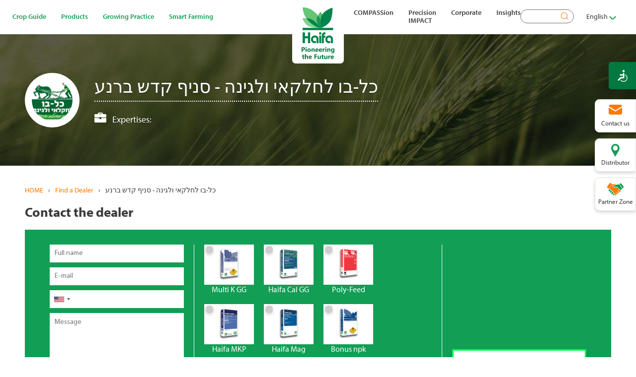

--- FILE ---
content_type: text/html; charset=UTF-8
request_url: https://www.haifa-group.com/distributor/%D7%9B%D7%9C-%D7%91%D7%95-%D7%9C%D7%97%D7%9C%D7%A7%D7%90%D7%99-%D7%95%D7%9C%D7%92%D7%99%D7%A0%D7%94-%D7%A1%D7%A0%D7%99%D7%A3-%D7%A7%D7%93%D7%A9-%D7%91%D7%A8%D7%A0%D7%A2
body_size: 28400
content:

<!DOCTYPE html>
<html lang="en" dir="ltr" prefix="og: https://ogp.me/ns#">
  <head>
  <link rel="stylesheet" href="https://use.typekit.net/lkj2rno.css">


<link rel="apple-touch-icon" sizes="180x180" href="/themes/haifa/favicon/apple-touch-icon.png">
<link rel="icon" type="image/png" sizes="32x32" href="/themes/haifa/favicon/favicon-32x32.png">
<link rel="icon" type="image/png" sizes="16x16" href="/themes/haifa/favicon/favicon-16x16.png">
<link rel="manifest" href="/themes/haifa/favicon/site.webmanifest">
<link rel="mask-icon" href="/themes/haifa/favicon/safari-pinned-tab.svg" color="#5bbad5">
<link rel="shortcut icon" href="/themes/haifa/favicon/favicon.ico">
<meta name="msapplication-TileColor" content="#da532c">
<meta name="msapplication-config" content="/themes/haifa/favicon/browserconfig.xml">
<meta name="theme-color" content="#139E55">


    <meta charset="utf-8" />
<noscript><style>form.antibot * :not(.antibot-message) { display: none !important; }</style>
</noscript><script>(function(w,d,s,l,i){w[l]=w[l]||[];w[l].push({'gtm.start':
new Date().getTime(),event:'gtm.js'});var f=d.getElementsByTagName(s)[0],
j=d.createElement(s),dl=l!='dataLayer'?'&amp;l='+l:'';j.async=true;j.src=
'https://www.googletagmanager.com/gtm.js?id='+i+dl;f.parentNode.insertBefore(j,f);
})(window,document,'script','dataLayer','GTM-5FSL6VH');
</script>
<meta name="description" content="כל-בו לחלקאי ולגינה הוקמה בשנת 1986 המתמחה ביבוא ושיווק מוצרים לגינה כגון: ריהוט גן, דשא סינטטי, גרילי גז ואבן, מעשנות, טאבונים, טראמפולינות, מכוניות קארטינג, בריכות שחייה, חומרי הדברה ודישון, כלי גינה מוטוריים וחשמליים, כלי עבודה לבניה, ביגוד ונעלי עבודה ועוד." />
<link rel="canonical" href="https://www.haifa-group.com/distributor/%D7%9B%D7%9C-%D7%91%D7%95-%D7%9C%D7%97%D7%9C%D7%A7%D7%90%D7%99-%D7%95%D7%9C%D7%92%D7%99%D7%A0%D7%94-%D7%A1%D7%A0%D7%99%D7%A3-%D7%A7%D7%93%D7%A9-%D7%91%D7%A8%D7%A0%D7%A2" />
<meta name="robots" content="index, follow" />
<meta property="og:type" content="Article" />
<meta property="og:url" content="https://www.haifa-group.com/distributor/%D7%9B%D7%9C-%D7%91%D7%95-%D7%9C%D7%97%D7%9C%D7%A7%D7%90%D7%99-%D7%95%D7%9C%D7%92%D7%99%D7%A0%D7%94-%D7%A1%D7%A0%D7%99%D7%A3-%D7%A7%D7%93%D7%A9-%D7%91%D7%A8%D7%A0%D7%A2" />
<meta property="og:title" content="כל-בו לחלקאי ולגינה - סניף קדש ברנע" />
<meta property="og:description" content="כל-בו לחלקאי ולגינה הוקמה בשנת 1986 המתמחה ביבוא ושיווק מוצרים לגינה כגון: ריהוט גן, דשא סינטטי, גרילי גז ואבן, מעשנות, טאבונים, טראמפולינות, מכוניות קארטינג, בריכות שחייה, חומרי הדברה ודישון, כלי גינה מוטוריים וחשמליים, כלי עבודה לבניה, ביגוד ונעלי עבודה ועוד." />
<meta property="og:updated_time" content="2024-03-21T11:16:00+02:00" />
<meta name="Generator" content="Drupal 10 (https://www.drupal.org)" />
<meta name="MobileOptimized" content="width" />
<meta name="HandheldFriendly" content="true" />
<meta name="viewport" content="width=device-width, initial-scale=1.0" />
<link rel="alternate" hreflang="en" href="https://www.haifa-group.com/distributor/%D7%9B%D7%9C-%D7%91%D7%95-%D7%9C%D7%97%D7%9C%D7%A7%D7%90%D7%99-%D7%95%D7%9C%D7%92%D7%99%D7%A0%D7%94-%D7%A1%D7%A0%D7%99%D7%A3-%D7%A7%D7%93%D7%A9-%D7%91%D7%A8%D7%A0%D7%A2" />
<link rel="alternate" hreflang="he" href="https://www.haifa-group.com/he/distributor/%D7%9B%D7%9C-%D7%91%D7%95-%D7%9C%D7%97%D7%9C%D7%A7%D7%90%D7%99-%D7%95%D7%9C%D7%92%D7%99%D7%A0%D7%94-%D7%A1%D7%A0%D7%99%D7%A3-%D7%A7%D7%93%D7%A9-%D7%91%D7%A8%D7%A0%D7%A2" />
<link rel="alternate" hreflang="nl" href="https://www.haifa-group.com/nl/distributor/%D7%9B%D7%9C-%D7%91%D7%95-%D7%9C%D7%97%D7%9C%D7%A7%D7%90%D7%99-%D7%95%D7%9C%D7%92%D7%99%D7%A0%D7%94-%D7%A1%D7%A0%D7%99%D7%A3-%D7%A7%D7%93%D7%A9-%D7%91%D7%A8%D7%A0%D7%A2" />
<link rel="alternate" hreflang="fr" href="https://www.haifa-group.com/fr/distributor/%D7%9B%D7%9C-%D7%91%D7%95-%D7%9C%D7%97%D7%9C%D7%A7%D7%90%D7%99-%D7%95%D7%9C%D7%92%D7%99%D7%A0%D7%94-%D7%A1%D7%A0%D7%99%D7%A3-%D7%A7%D7%93%D7%A9-%D7%91%D7%A8%D7%A0%D7%A2" />
<link rel="alternate" hreflang="it" href="https://www.haifa-group.com/it/distributor/%D7%9B%D7%9C-%D7%91%D7%95-%D7%9C%D7%97%D7%9C%D7%A7%D7%90%D7%99-%D7%95%D7%9C%D7%92%D7%99%D7%A0%D7%94-%D7%A1%D7%A0%D7%99%D7%A3-%D7%A7%D7%93%D7%A9-%D7%91%D7%A8%D7%A0%D7%A2" />
<link rel="alternate" hreflang="es" href="https://www.haifa-group.com/es/distributor/%D7%9B%D7%9C-%D7%91%D7%95-%D7%9C%D7%97%D7%9C%D7%A7%D7%90%D7%99-%D7%95%D7%9C%D7%92%D7%99%D7%A0%D7%94-%D7%A1%D7%A0%D7%99%D7%A3-%D7%A7%D7%93%D7%A9-%D7%91%D7%A8%D7%A0%D7%A2" />
<link rel="alternate" hreflang="pt" href="https://www.haifa-group.com/pt/distributor/%D7%9B%D7%9C-%D7%91%D7%95-%D7%9C%D7%97%D7%9C%D7%A7%D7%90%D7%99-%D7%95%D7%9C%D7%92%D7%99%D7%A0%D7%94-%D7%A1%D7%A0%D7%99%D7%A3-%D7%A7%D7%93%D7%A9-%D7%91%D7%A8%D7%A0%D7%A2" />
<link rel="alternate" hreflang="el" href="https://www.haifa-group.com/el/distributor/%D7%9B%D7%9C-%D7%91%D7%95-%D7%9C%D7%97%D7%9C%D7%A7%D7%90%D7%99-%D7%95%D7%9C%D7%92%D7%99%D7%A0%D7%94-%D7%A1%D7%A0%D7%99%D7%A3-%D7%A7%D7%93%D7%A9-%D7%91%D7%A8%D7%A0%D7%A2" />
<link rel="alternate" hreflang="zh-hans" href="https://www.haifa-group.com/zh-hans/distributor/%D7%9B%D7%9C-%D7%91%D7%95-%D7%9C%D7%97%D7%9C%D7%A7%D7%90%D7%99-%D7%95%D7%9C%D7%92%D7%99%D7%A0%D7%94-%D7%A1%D7%A0%D7%99%D7%A3-%D7%A7%D7%93%D7%A9-%D7%91%D7%A8%D7%A0%D7%A2" />
<link rel="alternate" hreflang="ro" href="https://www.haifa-group.com/ro/distributor/%D7%9B%D7%9C-%D7%91%D7%95-%D7%9C%D7%97%D7%9C%D7%A7%D7%90%D7%99-%D7%95%D7%9C%D7%92%D7%99%D7%A0%D7%94-%D7%A1%D7%A0%D7%99%D7%A3-%D7%A7%D7%93%D7%A9-%D7%91%D7%A8%D7%A0%D7%A2" />
<link rel="alternate" hreflang="ru" href="https://www.haifa-group.com/ru/distributor/%D7%9B%D7%9C-%D7%91%D7%95-%D7%9C%D7%97%D7%9C%D7%A7%D7%90%D7%99-%D7%95%D7%9C%D7%92%D7%99%D7%A0%D7%94-%D7%A1%D7%A0%D7%99%D7%A3-%D7%A7%D7%93%D7%A9-%D7%91%D7%A8%D7%A0%D7%A2" />
<link rel="alternate" hreflang="th" href="https://www.haifa-group.com/th/distributor/%D7%9B%D7%9C-%D7%91%D7%95-%D7%9C%D7%97%D7%9C%D7%A7%D7%90%D7%99-%D7%95%D7%9C%D7%92%D7%99%D7%A0%D7%94-%D7%A1%D7%A0%D7%99%D7%A3-%D7%A7%D7%93%D7%A9-%D7%91%D7%A8%D7%A0%D7%A2" />
<link rel="alternate" hreflang="tr" href="https://www.haifa-group.com/tr/distributor/%D7%9B%D7%9C-%D7%91%D7%95-%D7%9C%D7%97%D7%9C%D7%A7%D7%90%D7%99-%D7%95%D7%9C%D7%92%D7%99%D7%A0%D7%94-%D7%A1%D7%A0%D7%99%D7%A3-%D7%A7%D7%93%D7%A9-%D7%91%D7%A8%D7%A0%D7%A2" />
<link rel="alternate" hreflang="x-default" href="https://www.haifa-group.com/distributor/%D7%9B%D7%9C-%D7%91%D7%95-%D7%9C%D7%97%D7%9C%D7%A7%D7%90%D7%99-%D7%95%D7%9C%D7%92%D7%99%D7%A0%D7%94-%D7%A1%D7%A0%D7%99%D7%A3-%D7%A7%D7%93%D7%A9-%D7%91%D7%A8%D7%A0%D7%A2" />

    <title>Fertilizer Distributor in Israel | Haifa Group</title>
    <link rel="stylesheet" media="all" href="/sites/default/files/css/css_JQN3M0KAdv42BkZ_fdaKEMoRyD7e0F0ak_Zuq5GMGFY.css?delta=0&amp;language=en&amp;theme=haifa&amp;include=[base64]" />
<link rel="stylesheet" media="all" href="https://cdn.jsdelivr.net/gh/jackocnr/intl-tel-input@v17.0.19/build/css/intlTelInput.min.css" />
<link rel="stylesheet" media="all" href="/sites/default/files/css/css_bDVyptAMOdCluwPntyrt348TkydQtBoX9FFajLtbghc.css?delta=2&amp;language=en&amp;theme=haifa&amp;include=[base64]" />
<link rel="stylesheet" media="all" href="https://cdn.jsdelivr.net/npm/select2@4.1.0-rc.0/dist/css/select2.min.css" />
<link rel="stylesheet" media="all" href="/sites/default/files/css/css_MII6bB0CxkKlKn0avMCivqcldPCUQwT02tEUwBi-cb0.css?delta=4&amp;language=en&amp;theme=haifa&amp;include=[base64]" />
<link rel="stylesheet" media="all" href="//fonts.googleapis.com/css?family=Open+Sans:300,400,600,700,900" />
<link rel="stylesheet" media="all" href="//fonts.googleapis.com/css2?family=Heebo:wght@100..900" />
<link rel="stylesheet" media="all" href="//fonts.googleapis.com/css2?family=Open+Sans+Condensed:700" />
<link rel="stylesheet" media="all" href="/sites/default/files/css/css_ZkKOmfj79tF3YgFZqmK01NT9KnSD3HiyW5-ggaxWTmM.css?delta=8&amp;language=en&amp;theme=haifa&amp;include=[base64]" />

    <script src="https://www.google.com/recaptcha/api.js?hl=en&amp;render=explicit&amp;onload=drupalRecaptchaOnload" async defer></script>


    		<!-- Hotjar Tracking Code for my site -->
<script>
    (function(h,o,t,j,a,r){
        h.hj=h.hj||function(){(h.hj.q=h.hj.q||[]).push(arguments)};
        h._hjSettings={hjid:3414351,hjsv:6};
        a=o.getElementsByTagName('head')[0];
        r=o.createElement('script');r.async=1;
        r.src=t+h._hjSettings.hjid+j+h._hjSettings.hjsv;
        a.appendChild(r);
    })(window,document,'https://static.hotjar.com/c/hotjar-','.js?sv=');
</script>

  </head>
  <body class="role-anonymous page-node-2117 route-entity-node-canonical path-node page-node-type-dealer">
        <a href="#main-content" class="visually-hidden focusable">
      Skip to main content
    </a>
    <noscript><iframe src="https://www.googletagmanager.com/ns.html?id=GTM-5FSL6VH" height="0" width="0" style="display:none;visibility:hidden;"></iframe>
</noscript>
      <div class="dialog-off-canvas-main-canvas" data-off-canvas-main-canvas>
    



<div class="layout-container">

  <div class="top-buttons">
    <div class="contact">Contact us</div>
              <a href="/search-distributor" class="distributor">
            Distributor</a>
              <div class="partnerzone">Partner Zone</div>
        </div>
  <header class="header" role="banner">
        <div id="menu-toggle">
        <div id="hamburger">
          <span></span>
          <span></span>
          <span></span>
        </div>
        <div id="cross">
          <span></span>
          <span></span>
        </div>
      </div>
      <div class="menu-wrapper">
          <div class="region-wrapper region-menufirst">
    <div class="region"><nav role="navigation" aria-labelledby="block-haifa-main-menu-menu" id="block-haifa-main-menu">
            
    

        

              <ul class="menu">
                          <li class="menu-item menu-item--expanded"
                      >
        <span>Crop Guide</span>
                                <ul class="menu">
                          <li class="menu-item menu-item--expanded"
                      >
        <span>Vegetables</span>
                                <ul class="menu">
                          <li class="menu-item"
                      >
        <a href="/artichoke-fertilizer" data-drupal-link-system-path="node/669">Artichoke</a>
              </li>
                      <li class="menu-item"
                      >
        <a href="/crop-guide/vegetables/lettuce-fertilizers-crop-guide" data-drupal-link-system-path="node/709">Lettuce</a>
              </li>
                      <li class="menu-item"
                      >
        <a href="/crop-guide/vegetables/broccoli-fertilizers-crop-guide" data-drupal-link-system-path="node/673">Broccoli</a>
              </li>
                      <li class="menu-item"
                      >
        <a href="/crop-guide/field-crops/melon-fertilizer" data-drupal-link-system-path="node/706">Melon</a>
              </li>
                      <li class="menu-item"
                      >
        <a href="/crop-guide/vegetables/cabbage" data-drupal-link-system-path="node/674">Cabbage</a>
              </li>
                      <li class="menu-item"
                      >
        <a href="/crop-guide/vegetables/onion-fertilizers-crop-guide" data-drupal-link-system-path="node/658">Onion</a>
              </li>
                      <li class="menu-item"
                      >
        <a href="/carrot-fertilizer" data-drupal-link-system-path="node/730">Carrot</a>
              </li>
                      <li class="menu-item"
                      >
        <a href="/crop-guide/vegetables/pepper-fertilizers-crop-guide" data-drupal-link-system-path="node/724">Pepper</a>
              </li>
                      <li class="menu-item"
                      >
        <a href="/crop-guide/vegetables/cauliflower-fertilizers-crop-guide" data-drupal-link-system-path="node/675">Cauliflower</a>
              </li>
                      <li class="menu-item"
                      >
        <a href="/crop-guide/vegetables/pumpkin-fertilizers-crop-guide" data-drupal-link-system-path="node/671">Pumpkin</a>
              </li>
                      <li class="menu-item"
                      >
        <a href="/crop-guide/vegetables/cucumber" data-drupal-link-system-path="node/5869">Cucumber</a>
              </li>
                      <li class="menu-item"
                      >
        <a href="/crop-guide/vegetables/squash-courgette-fertilizer" data-drupal-link-system-path="node/676">Squash/Courgette</a>
              </li>
                      <li class="menu-item"
                      >
        <a href="/crop-guide/vegetables/eggplant-fertilizers-crop-guide" data-drupal-link-system-path="node/704">Eggplant</a>
              </li>
                      <li class="menu-item"
                      >
        <a href="/crop-guide/vegetables/tomato" data-drupal-link-system-path="node/723">Tomato</a>
              </li>
                      <li class="menu-item"
                      >
        <a href="/ideal-plant-nutrition-different-varieties-garlic" data-drupal-link-system-path="node/3162">Garlic</a>
              </li>
                      <li class="menu-item"
                      >
        <a href="/crop-guide/vegetables/watermelon-fertilizers-crop-guide" data-drupal-link-system-path="node/672">Watermelon</a>
              </li>
        </ul>
  
              </li>
                      <li class="menu-item menu-item--expanded"
                      >
        <span>Fruit Trees</span>
                                <ul class="menu">
                          <li class="menu-item"
                      >
        <a href="/crop-guide/fruit-trees/almond-tree-fertilizer" data-drupal-link-system-path="node/664">Almond</a>
              </li>
                      <li class="menu-item"
                      >
        <a href="/longan-fertilizer" data-drupal-link-system-path="node/689">Longan</a>
              </li>
                      <li class="menu-item"
                      >
        <a href="/crop-guide/fruit-trees/apricot" data-drupal-link-system-path="node/679">Apricot</a>
              </li>
                      <li class="menu-item"
                      >
        <a href="/crop-guide/fruit-trees/mango-fertilizers-crop-guide" data-drupal-link-system-path="node/684">Mango</a>
              </li>
                      <li class="menu-item"
                      >
        <a href="/apple-tree-fertilizer" data-drupal-link-system-path="node/663">Apple</a>
              </li>
                      <li class="menu-item"
                      >
        <a href="/crop-guide/fruit-trees/nectarine-fertilizers-crop-guide" data-drupal-link-system-path="node/690">Nectarine</a>
              </li>
                      <li class="menu-item"
                      >
        <a href="/avocado-tree-fertilizer" data-drupal-link-system-path="node/678">Avocado</a>
              </li>
                      <li class="menu-item"
                      >
        <a href="/oil-palm-fertilizer" data-drupal-link-system-path="node/691">Oil palm</a>
              </li>
                      <li class="menu-item"
                      >
        <a href="/banana-fertilizer" data-drupal-link-system-path="node/661">Banana</a>
              </li>
                      <li class="menu-item"
                      >
        <a href="/olives-fertilizer" data-drupal-link-system-path="node/662">Olives</a>
              </li>
                      <li class="menu-item"
                      >
        <a href="/cherry-tree-fertilizer" data-drupal-link-system-path="node/681">Cherry</a>
              </li>
                      <li class="menu-item"
                      >
        <a href="/crop-guide/fruit-trees/papaya-fertilizers-crop-guide" data-drupal-link-system-path="node/736">Papaya</a>
              </li>
                      <li class="menu-item"
                      >
        <a href="/crop-guide/fruit-trees/citrus-fertilizers-crop-guide" data-drupal-link-system-path="node/660">Citrus</a>
              </li>
                      <li class="menu-item"
                      >
        <a href="/peach-tree-fertilizer" data-drupal-link-system-path="node/685">Peach</a>
              </li>
                      <li class="menu-item"
                      >
        <a href="/crop-guide/fruit-trees/cocoa-fertilizers-crop-guide" data-drupal-link-system-path="node/680">Cocoa</a>
              </li>
                      <li class="menu-item"
                      >
        <a href="/pear-tree-fertilizer" data-drupal-link-system-path="node/692">Pear</a>
              </li>
                      <li class="menu-item"
                      >
        <a href="/crop-guide/fruit-trees/coffee-fertilizers-crop-guide" data-drupal-link-system-path="node/682">Coffee</a>
              </li>
                      <li class="menu-item"
                      >
        <a href="/persimmon-tree-fertilizer" data-drupal-link-system-path="node/693">Persimmon</a>
              </li>
                      <li class="menu-item"
                      >
        <a href="/crop-guide/fruit-trees/durian-fertilizers-crop-guide" data-drupal-link-system-path="node/683">Durian</a>
              </li>
                      <li class="menu-item"
                      >
        <a href="/crop-guide/fruit-trees/pomelo-fertilizers-crop-guide" data-drupal-link-system-path="node/695">Pomelo</a>
              </li>
                      <li class="menu-item"
                      >
        <a href="/crop-guide/fruit-trees/guava-fertilizers-crop-guide" data-drupal-link-system-path="node/686">Guava</a>
              </li>
                      <li class="menu-item"
                      >
        <a href="/crop-guide/fruit-trees/quince-fertilizers-crop-guide" data-drupal-link-system-path="node/694">Quince</a>
              </li>
                      <li class="menu-item"
                      >
        <a href="/hazelnut-fertilizer" data-drupal-link-system-path="node/687">Hazelnut</a>
              </li>
                      <li class="menu-item"
                      >
        <a href="/grape-vines-fertilizer" data-drupal-link-system-path="node/696">Vineyard/Grape</a>
              </li>
                      <li class="menu-item"
                      >
        <a href="/crop-guide/fruit-trees/hop-fertilizers-crop-guide" data-drupal-link-system-path="node/688">Hop</a>
              </li>
        </ul>
  
              </li>
                      <li class="menu-item menu-item--expanded"
                      >
        <span>Soft Fruit</span>
                                <ul class="menu">
                          <li class="menu-item"
                      >
        <a href="/crop-guide/soft-fruit/blueberry-fertilizers-crop-guide" data-drupal-link-system-path="node/732">Blueberry</a>
              </li>
                      <li class="menu-item"
                      >
        <a href="/crop-guide/soft-fruit/strawberry-fertilizers-crop-guide" data-drupal-link-system-path="node/656">Strawberry</a>
              </li>
                      <li class="menu-item"
                      >
        <a href="/raspberry-fertilizer" data-drupal-link-system-path="node/728">Raspberry</a>
              </li>
        </ul>
  
              </li>
                      <li class="menu-item menu-item--expanded"
                      >
        <span>Field Crops</span>
                                <ul class="menu">
                          <li class="menu-item"
                      >
        <a href="/crop-guide/field-crops/asparagus-fertilizer" data-drupal-link-system-path="node/708">Asparagus</a>
              </li>
                      <li class="menu-item"
                      >
        <a href="/crop-guide/field-crops/pineapple-fertilizers-crop-guide" data-drupal-link-system-path="node/702">Pineapple</a>
              </li>
                      <li class="menu-item"
                      >
        <a href="/barley-fertilizer" data-drupal-link-system-path="node/701">Barley</a>
              </li>
                      <li class="menu-item"
                      >
        <a href="/potato-fertilizer" data-drupal-link-system-path="node/655">Potato</a>
              </li>
                      <li class="menu-item"
                      >
        <a href="/crop-guide/field-crops/beans-fertilizers-crop-guide" data-drupal-link-system-path="node/670">Beans</a>
              </li>
                      <li class="menu-item"
                      >
        <a href="/crop-guide/field-crops/rice-fertilizers-crop-guide" data-drupal-link-system-path="node/665">Rice</a>
              </li>
                      <li class="menu-item"
                      >
        <a href="/chickpea-fertilizer" data-drupal-link-system-path="node/707">Chickpea</a>
              </li>
                      <li class="menu-item"
                      >
        <a href="/crop-guide/field-crops/soybean-fertilizers-crop-guide" data-drupal-link-system-path="node/668">Soybean</a>
              </li>
                      <li class="menu-item"
                      >
        <a href="/cornmaze-fertilizer" data-drupal-link-system-path="node/666">Corn/Maize</a>
              </li>
                      <li class="menu-item"
                      >
        <a href="https://www.haifa-group.com/sugar-beet-fertilizer">Sugar Beet</a>
              </li>
                      <li class="menu-item"
                      >
        <a href="/crop-guide/field-crops/cotton-fertilizers-crop-guide" data-drupal-link-system-path="node/698">Cotton</a>
              </li>
                      <li class="menu-item"
                      >
        <a href="/abono-fertilizante-para-cana-de-azucar" data-drupal-link-system-path="node/699">Sugar Cane</a>
              </li>
                      <li class="menu-item"
                      >
        <a href="/crop-guide/field-crops/clover-fertilizers-crop-guide" data-drupal-link-system-path="node/703">Clover</a>
              </li>
                      <li class="menu-item"
                      >
        <a href="/crop-guide/field-crops/sunflower-fertilizers-crop-guide" data-drupal-link-system-path="node/700">Sunflower</a>
              </li>
                      <li class="menu-item"
                      >
        <a href="/crop-guide/field-crops/oil-seed" data-drupal-link-system-path="node/705">Oil Seed</a>
              </li>
                      <li class="menu-item"
                      >
        <a href="/tobacco-fertilizer" data-drupal-link-system-path="node/727">Tobacco</a>
              </li>
                      <li class="menu-item"
                      >
        <a href="/peas-fertilizer" data-drupal-link-system-path="node/677">Peas</a>
              </li>
                      <li class="menu-item"
                      >
        <a href="/crop-guide/field-crops/wheat-fertilizers-crop-guide" data-drupal-link-system-path="node/667">Wheat</a>
              </li>
        </ul>
  
              </li>
                      <li class="menu-item menu-item--expanded"
                      >
        <span>Herbs</span>
                                <ul class="menu">
                          <li class="menu-item"
                      >
        <a href="/crop-guide/herbs/basil-fertilizer" data-drupal-link-system-path="node/710">Basil</a>
              </li>
                      <li class="menu-item"
                      >
        <a href="/crop-guide/herbs/mint-fertilizer" data-drupal-link-system-path="node/712">Mint</a>
              </li>
                      <li class="menu-item"
                      >
        <a href="/crop-guide/herbs/chives-fertilizer" data-drupal-link-system-path="node/711">Chives</a>
              </li>
                      <li class="menu-item"
                      >
        <a href="/crop-guide/herbs/tarragon-fertilizer" data-drupal-link-system-path="node/713">Tarragon</a>
              </li>
        </ul>
  
              </li>
                      <li class="menu-item menu-item--expanded"
                      >
        <span>Ornamentals</span>
                                <ul class="menu">
                          <li class="menu-item"
                      >
        <a href="/crop-guide/ornamentals/anthurium-fertilizers-crop-guide" data-drupal-link-system-path="node/714">Anthurium</a>
              </li>
                      <li class="menu-item"
                      >
        <a href="/crop-guide/ornamentals/gypsophila" data-drupal-link-system-path="node/718">Gypsophila</a>
              </li>
                      <li class="menu-item"
                      >
        <a href="/crop-guide/ornamentals/dahlia-fertilizer" data-drupal-link-system-path="node/715">Dahlia</a>
              </li>
                      <li class="menu-item"
                      >
        <a href="/lilium-fertilizer" data-drupal-link-system-path="node/719">Lilium</a>
              </li>
                      <li class="menu-item"
                      >
        <a href="/delphinium-fertilizer" data-drupal-link-system-path="node/722">Delphinium</a>
              </li>
                      <li class="menu-item"
                      >
        <a href="/crop-guide/ornamentals/limonium-fertilizers-crop-guide" data-drupal-link-system-path="node/720">Limonium</a>
              </li>
                      <li class="menu-item"
                      >
        <a href="/gerbera-fertilizer" data-drupal-link-system-path="node/716">Gerbera</a>
              </li>
                      <li class="menu-item"
                      >
        <a href="/tulips-fertilizer" data-drupal-link-system-path="node/721">Tulips</a>
              </li>
                      <li class="menu-item"
                      >
        <a href="/gladioli" data-drupal-link-system-path="node/717">Gladioli</a>
              </li>
        </ul>
  
              </li>
                      <li class="menu-item green"
                      >
        <a href="/crop-guide/forestry-fertilizers-crop-guide" item="green" data-drupal-link-system-path="node/725">Forestry</a>
              </li>
                      <li class="menu-item green"
                      >
        <a href="/crop-guide/turf-fertilizer" item="green" data-drupal-link-system-path="node/726">Turf</a>
              </li>
        </ul>
  
              </li>
                      <li class="menu-item menu-item--expanded column wide"
                      >
        <span item="column wide">Products</span>
                                <ul class="menu">
                          <li class="menu-item menu-item--expanded green"
                      >
        <a href="/plant-nutrition" item="green" data-drupal-link-system-path="node/4369">Plant Nutrition</a>
                                <ul class="menu">
                          <li class="menu-item"
                      >
        <a href="/multi-k-potassium-nitrate-fertilizers-formula" data-drupal-link-system-path="node/4243">Potassium nitrate fertilizer products</a>
              </li>
                      <li class="menu-item"
                      >
        <a href="/plant-nutrition/water-soluble-fertilizers" data-drupal-link-system-path="node/6298"> Water Soluble Fertilizers</a>
              </li>
                      <li class="menu-item"
                      >
        <a href="/haifastim-nutritional-supplements-for-healthy-crops" data-drupal-link-system-path="node/5568">Biostimulants</a>
              </li>
                      <li class="menu-item"
                      >
        <a href="/micronutrients-fertilizer-haifa-micro%E2%84%A2" data-drupal-link-system-path="node/4238">Micronutrients</a>
              </li>
                      <li class="menu-item"
                      >
        <a href="/controlled-release-fertilizer" data-drupal-link-system-path="node/4237">Controlled release fertilizers</a>
              </li>
                      <li class="menu-item"
                      >
        <a href="/plant-nutrition/haifa-turbo-k%E2%84%A2-complex-fertilizer-npk-granular-fertilizer-plants" data-drupal-link-system-path="node/4223">NPK granular fertilizer products</a>
              </li>
        </ul>
  
              </li>
                      <li class="menu-item menu-item--expanded green"
                      >
        <a href="/Industrial-Uses" item="green" data-drupal-link-system-path="node/4368">Industrial </a>
                                <ul class="menu">
                          <li class="menu-item"
                      >
        <a href="/solar" data-drupal-link-system-path="node/2869">Solar</a>
              </li>
                      <li class="menu-item"
                      >
        <a href="/technical-kno3" data-drupal-link-system-path="node/2868">Technical KNO3</a>
              </li>
                      <li class="menu-item green"
                      >
        <a href="/products-catalog" item="green" data-drupal-link-system-path="node/5778">Products Catalog</a>
              </li>
                      <li class="menu-item green"
                      >
        <a href="/products/sds-request" item="green" data-drupal-link-system-path="node/5713">SDS Request</a>
              </li>
                      <li class="menu-item"
                      >
        <a href="/quality-assurance" data-drupal-link-system-path="node/5586">Quality Assurance</a>
              </li>
        </ul>
  
              </li>
        </ul>
  
              </li>
                      <li class="menu-item menu-item--expanded column wide"
                      >
        <span item="column wide">Growing Practice</span>
                                <ul class="menu">
                          <li class="menu-item menu-item--expanded green"
                      >
        <a href="/articles/fertilization-methods" item="green" data-drupal-link-system-path="node/4366">Fertilization Methods</a>
                                <ul class="menu">
                          <li class="menu-item"
                      >
        <a href="/nutrigation%E2%84%A2-fertigation" data-drupal-link-system-path="node/3473">Nutrigation™</a>
              </li>
                      <li class="menu-item"
                      >
        <a href="/articles/intro-center-pivot" data-drupal-link-system-path="node/4744">Center Pivot</a>
              </li>
                      <li class="menu-item"
                      >
        <a href="/articles/foliar-fertilizer" data-drupal-link-system-path="node/4586">Foliar Fertilizer</a>
              </li>
                      <li class="menu-item"
                      >
        <a href="/soil-application" data-drupal-link-system-path="node/3498">Soil Application</a>
              </li>
                      <li class="menu-item"
                      >
        <a href="/articles/fertilization-methods/crf-application" data-drupal-link-system-path="node/3468">CRF Application</a>
              </li>
        </ul>
  
              </li>
                      <li class="menu-item menu-item--expanded green"
                           class="menu-item menu-item--expanded green" style="green"
              >
        <a href="/articles/farming-methods" item="green" data-drupal-link-system-path="node/4365">Farming Methods</a>
                                <ul class="menu">
                          <li class="menu-item"
                      >
        <a href="/growing-practice/farming-methods/hydroponic-fertilizer-products" data-drupal-link-system-path="node/6509">Hydroponic</a>
              </li>
                      <li class="menu-item"
                      >
        <a href="/fruit-trees-fertilizers" data-drupal-link-system-path="node/30">Fruit Trees</a>
              </li>
                      <li class="menu-item"
                      >
        <a href="/articles/farming-methods/greenhouses" data-drupal-link-system-path="node/29">Greenhouses</a>
              </li>
                      <li class="menu-item"
                      >
        <a href="/nurseries" data-drupal-link-system-path="node/36">Nurseries</a>
              </li>
                      <li class="menu-item"
                      >
        <a href="/center-pivot" data-drupal-link-system-path="node/34">Center Pivot</a>
              </li>
                      <li class="menu-item"
                      >
        <a href="/articles/farming-methods/open-field" data-drupal-link-system-path="node/35">Open Field</a>
              </li>
        </ul>
  
              </li>
        </ul>
  
              </li>
                      <li class="menu-item menu-item--expanded column wide flex-first"
                      >
        <span item="column wide flex-first">Smart Farming</span>
                                <ul class="menu">
                          <li class="menu-item green bold all-width"
                      >
        <a href="/nutri-haitechs-approach-holistic-plant-nutrition" item="green bold all-width" data-drupal-link-system-path="node/6274">All smart farming tools</a>
              </li>
                      <li class="menu-item menu-item--expanded green"
                      >
        <a href="/articles/online-expert" item="green" data-drupal-link-system-path="node/4364">Web Apps</a>
                                <ul class="menu">
                          <li class="menu-item"
                      >
        <a href="/mymultifeed%E2%84%A2" data-drupal-link-system-path="node/3470">MyMultifeed™</a>
              </li>
                      <li class="menu-item"
                      >
        <a href="/nitric-acid-calculator" data-drupal-link-system-path="node/6533">Nitric Acid Calculator</a>
              </li>
                      <li class="menu-item"
                      >
        <a href="/nutrinet%E2%84%A2-plant-nutrition-expert-system" data-drupal-link-system-path="node/5538">NutriNet™</a>
              </li>
                      <li class="menu-item"
                      >
        <a href="/lobby/multimatchtm-customize-controlled-release-nutrition-your-crops" data-drupal-link-system-path="node/6235">MultiMatch™</a>
              </li>
                      <li class="menu-item"
                      >
        <a href="/fertilizer-conversion-calculator" data-drupal-link-system-path="node/39">Conversion Calculator</a>
              </li>
                      <li class="menu-item"
                      >
        <a href="/plant-nutrient-deficiency" data-drupal-link-system-path="node/5770">Deficiency Pro</a>
              </li>
        </ul>
  
              </li>
                      <li class="menu-item menu-item--expanded"
                      >
        <span>Mobile Apps</span>
                                <ul class="menu">
                          <li class="menu-item"
                      >
        <a href="/croptune-precision-agriculture" data-drupal-link-system-path="node/5045">Croptune</a>
              </li>
                      <li class="menu-item"
                      >
        <a href="/fertimatch%E2%84%A2-your-assistant-fertigation-calculations" data-drupal-link-system-path="node/5773">FertiMatch™</a>
              </li>
                      <li class="menu-item"
                      >
        <a href="/folimatch%E2%84%A2-foliar-nutrition-program-0" data-drupal-link-system-path="node/5571">FoliMatch™</a>
              </li>
        </ul>
  
              </li>
        </ul>
  
              </li>
        </ul>
  

  </nav>
</div>
  </div>

        <div class="website-logo">
                      <a href="/">
                    <img src="/themes/haifa/images/logo-haifa1.svg" alt="Home"></a></div>
        <div class="region-menu-second-wrapper">
            <div class="region-wrapper region-menusecond">
    <div class="region"><nav role="navigation" aria-labelledby="block-haifa-secondmenu-menu" id="block-haifa-secondmenu">
            
    

        

              <ul class="menu">
                          <li class="menu-item"
                      >
        <a href="/compassion" data-drupal-link-system-path="node/6284">COMPASSion</a>
              </li>
                      <li class="menu-item menu-item--expanded"
                      >
        <span>Precision IMPACT</span>
                                <ul class="menu">
                          <li class="menu-item menu-item--expanded"
                      >
        <span>ESG REPORT 2022-2023</span>
                                <ul class="menu">
                          <li class="menu-item full-width"
                      >
        <a href="/impact-innovation-compassion" item="full-width" data-drupal-link-system-path="node/6309">ESG REPORT IN HIGHLIGHTS</a>
              </li>
                      <li class="menu-item full-width"
                      >
        <a href="/sites/default/files/2024-12/34263_corporate_responsibillity_report-10.pdf" link="_blank" item="full-width">FULL ESG REPORT</a>
              </li>
        </ul>
  
              </li>
                      <li class="menu-item"
                      >
        <a href="/precision-impact/strategy" data-drupal-link-system-path="node/6265">Strategy and 2030 goals</a>
              </li>
                      <li class="menu-item"
                      >
        <a href="/precision-impact/esg/environment" data-drupal-link-system-path="node/6259">Environment</a>
              </li>
                      <li class="menu-item"
                      >
        <a href="/precision-impact/esg/social" data-drupal-link-system-path="node/6260">Social</a>
              </li>
                      <li class="menu-item menu-item--expanded"
                      >
        <a href="/precision-impact/esg/governance" data-drupal-link-system-path="node/6263">Governance</a>
                                <ul class="menu">
                          <li class="menu-item"
                      >
        <a href="/precision-impact/esg/governance/code-of-conduct" data-drupal-link-system-path="node/6264">Supplier Code of Conduct</a>
              </li>
        </ul>
  
              </li>
                      <li class="menu-item menu-item--expanded green open"
                      >
        <span link="open" item="green open">Safety</span>
                                <ul class="menu">
                          <li class="menu-item"
                      >
        <a href="/safety-head-toe" data-drupal-link-system-path="node/5589">Occupational Safety</a>
              </li>
        </ul>
  
              </li>
                      <li class="menu-item"
                      >
        <a href="/sustainable-development-goals-1" data-drupal-link-system-path="node/5588">Sustainability</a>
              </li>
                      <li class="menu-item"
                      >
        <a href="/we-support-un-global-compact" data-drupal-link-system-path="node/4930">We support the UN Global Compact</a>
              </li>
        </ul>
  
              </li>
                      <li class="menu-item menu-item--expanded"
                      >
        <span>Corporate</span>
                                <ul class="menu">
                          <li class="menu-item"
                      >
        <a href="/about-us-0" data-drupal-link-system-path="node/38">About Us</a>
              </li>
                      <li class="menu-item"
                      >
        <a href="/leadership-team" data-drupal-link-system-path="node/4929">Leadership Team</a>
              </li>
                      <li class="menu-item"
                      >
        <a href="/condition-sales" data-drupal-link-system-path="node/5779">Condition of sales</a>
              </li>
                      <li class="menu-item"
                      >
        <a href="/haifas-rd-center" data-drupal-link-system-path="node/5583">R&amp;D Innovative Center</a>
              </li>
                      <li class="menu-item menu-item--expanded"
                      >
        <span>Haifas Values</span>
                                <ul class="menu">
                          <li class="menu-item"
                      >
        <a href="/haifas-values" data-drupal-link-system-path="node/5552">Code of Conduct </a>
              </li>
                      <li class="menu-item"
                      >
        <a href="/core-values-1" data-drupal-link-system-path="node/6406">Core Values</a>
              </li>
        </ul>
  
              </li>
                      <li class="menu-item"
                      >
        <a href="/news-events" data-drupal-link-system-path="node/5772">News &amp; Events</a>
              </li>
                      <li class="menu-item"
                      >
        <a href="/haifa-grows" data-drupal-link-system-path="node/5587">Haifa Grows</a>
              </li>
                      <li class="menu-item"
                      >
        <a href="/haifa-worldwide" data-drupal-link-system-path="node/641">Haifa Worldwide</a>
              </li>
        </ul>
  
              </li>
                      <li class="menu-item menu-item--expanded"
                      >
        <span>Insights</span>
                                <ul class="menu">
                          <li class="menu-item"
                      >
        <a href="/haifa-blog" data-drupal-link-system-path="node/4928">Blog</a>
              </li>
                      <li class="menu-item menu-item--expanded"
                      >
        <span>Newsletters</span>
                                <ul class="menu">
                          <li class="menu-item"
                      >
        <a href="https://www.haifa-group.com/articles/downunder-newsletter">DownUnder</a>
              </li>
                      <li class="menu-item"
                      >
        <a href="/articles/haifa-newsletters" data-drupal-link-system-path="node/4281">Monthly Nesletterss</a>
              </li>
        </ul>
  
              </li>
                      <li class="menu-item"
                      >
        <a href="https://www.haifa-group.com/podcasts">Podcasts</a>
              </li>
                      <li class="menu-item"
                      >
        <a href="/success-stories" data-drupal-link-system-path="node/5536">Success Stories</a>
              </li>
                      <li class="menu-item"
                      >
        <a href="/faq" data-drupal-link-system-path="node/43">FAQ</a>
              </li>
                      <li class="menu-item"
                      >
        <a href="/haifa-videos" data-drupal-link-system-path="node/6508">Haifa Agriculture Videos</a>
              </li>
        </ul>
  
              </li>
        </ul>
  

  </nav>
<div class="search-block-form google-cse" data-drupal-selector="search-block-form" id="block-haifa-searchform" role="search">
  
          
      
    <form action="/search/google" method="get" id="search-block-form" accept-charset="UTF-8">
  <div class="js-form-item form-item js-form-type-search form-item-keys js-form-item-keys form-no-label">
      <label for="edit-keys" class="visually-hidden js-form-required form-required">Search</label>
        <input title="Enter the terms you wish to search for." oninvalid="this.setCustomValidity(&#039;Please enter a search query first&#039;)" oninput="setCustomValidity(&#039;&#039;)" data-drupal-selector="edit-keys" type="search" id="edit-keys" name="keys" value="" size="40" maxlength="128" class="form-search required" required="required" aria-required="true" />

        </div>
<input data-drupal-selector="edit-submit" type="submit" id="edit-submit" value="Search" class="button js-form-submit form-submit" />

</form>

  </div>
</div>
  </div>

          <div class="lang-region-wrapper">
            <div class="current-lang">English</div>
              <div class="region-wrapper region-lang">
    <div class="region"><div class="language-switcher-language-url" id="block-haifa-languageswitcher" role="navigation">
  
          
      
    <ul class="links"><li hreflang="en" data-drupal-link-system-path="node/2117" class="is-active" aria-current="page"><a href="/distributor/%D7%9B%D7%9C-%D7%91%D7%95-%D7%9C%D7%97%D7%9C%D7%A7%D7%90%D7%99-%D7%95%D7%9C%D7%92%D7%99%D7%A0%D7%94-%D7%A1%D7%A0%D7%99%D7%A3-%D7%A7%D7%93%D7%A9-%D7%91%D7%A8%D7%A0%D7%A2" class="language-link is-active" hreflang="en" data-drupal-link-system-path="node/2117" aria-current="page">English</a></li><li hreflang="he" data-drupal-link-system-path="node/2117"><a href="/he/distributor/%D7%9B%D7%9C-%D7%91%D7%95-%D7%9C%D7%97%D7%9C%D7%A7%D7%90%D7%99-%D7%95%D7%9C%D7%92%D7%99%D7%A0%D7%94-%D7%A1%D7%A0%D7%99%D7%A3-%D7%A7%D7%93%D7%A9-%D7%91%D7%A8%D7%A0%D7%A2" class="language-link" hreflang="he" data-drupal-link-system-path="node/2117">עברית</a></li><li hreflang="nl" data-drupal-link-system-path="node/2117"><a href="/nl/distributor/%D7%9B%D7%9C-%D7%91%D7%95-%D7%9C%D7%97%D7%9C%D7%A7%D7%90%D7%99-%D7%95%D7%9C%D7%92%D7%99%D7%A0%D7%94-%D7%A1%D7%A0%D7%99%D7%A3-%D7%A7%D7%93%D7%A9-%D7%91%D7%A8%D7%A0%D7%A2" class="language-link" hreflang="nl" data-drupal-link-system-path="node/2117">Dutch</a></li><li hreflang="fr" data-drupal-link-system-path="node/2117"><a href="/fr/distributor/%D7%9B%D7%9C-%D7%91%D7%95-%D7%9C%D7%97%D7%9C%D7%A7%D7%90%D7%99-%D7%95%D7%9C%D7%92%D7%99%D7%A0%D7%94-%D7%A1%D7%A0%D7%99%D7%A3-%D7%A7%D7%93%D7%A9-%D7%91%D7%A8%D7%A0%D7%A2" class="language-link" hreflang="fr" data-drupal-link-system-path="node/2117">Français</a></li><li hreflang="it" data-drupal-link-system-path="node/2117"><a href="/it/distributor/%D7%9B%D7%9C-%D7%91%D7%95-%D7%9C%D7%97%D7%9C%D7%A7%D7%90%D7%99-%D7%95%D7%9C%D7%92%D7%99%D7%A0%D7%94-%D7%A1%D7%A0%D7%99%D7%A3-%D7%A7%D7%93%D7%A9-%D7%91%D7%A8%D7%A0%D7%A2" class="language-link" hreflang="it" data-drupal-link-system-path="node/2117">Italiano</a></li><li hreflang="es" data-drupal-link-system-path="node/2117"><a href="/es/distributor/%D7%9B%D7%9C-%D7%91%D7%95-%D7%9C%D7%97%D7%9C%D7%A7%D7%90%D7%99-%D7%95%D7%9C%D7%92%D7%99%D7%A0%D7%94-%D7%A1%D7%A0%D7%99%D7%A3-%D7%A7%D7%93%D7%A9-%D7%91%D7%A8%D7%A0%D7%A2" class="language-link" hreflang="es" data-drupal-link-system-path="node/2117">Español</a></li><li hreflang="pt" data-drupal-link-system-path="node/2117"><a href="/pt/distributor/%D7%9B%D7%9C-%D7%91%D7%95-%D7%9C%D7%97%D7%9C%D7%A7%D7%90%D7%99-%D7%95%D7%9C%D7%92%D7%99%D7%A0%D7%94-%D7%A1%D7%A0%D7%99%D7%A3-%D7%A7%D7%93%D7%A9-%D7%91%D7%A8%D7%A0%D7%A2" class="language-link" hreflang="pt" data-drupal-link-system-path="node/2117">Portuguese</a></li><li hreflang="el" data-drupal-link-system-path="node/2117"><a href="/el/distributor/%D7%9B%D7%9C-%D7%91%D7%95-%D7%9C%D7%97%D7%9C%D7%A7%D7%90%D7%99-%D7%95%D7%9C%D7%92%D7%99%D7%A0%D7%94-%D7%A1%D7%A0%D7%99%D7%A3-%D7%A7%D7%93%D7%A9-%D7%91%D7%A8%D7%A0%D7%A2" class="language-link" hreflang="el" data-drupal-link-system-path="node/2117">Ελληνικά</a></li><li hreflang="zh-hans" data-drupal-link-system-path="node/2117"><a href="/zh-hans/distributor/%D7%9B%D7%9C-%D7%91%D7%95-%D7%9C%D7%97%D7%9C%D7%A7%D7%90%D7%99-%D7%95%D7%9C%D7%92%D7%99%D7%A0%D7%94-%D7%A1%D7%A0%D7%99%D7%A3-%D7%A7%D7%93%D7%A9-%D7%91%D7%A8%D7%A0%D7%A2" class="language-link" hreflang="zh-hans" data-drupal-link-system-path="node/2117">简体中文</a></li><li hreflang="ro" data-drupal-link-system-path="node/2117"><a href="/ro/distributor/%D7%9B%D7%9C-%D7%91%D7%95-%D7%9C%D7%97%D7%9C%D7%A7%D7%90%D7%99-%D7%95%D7%9C%D7%92%D7%99%D7%A0%D7%94-%D7%A1%D7%A0%D7%99%D7%A3-%D7%A7%D7%93%D7%A9-%D7%91%D7%A8%D7%A0%D7%A2" class="language-link" hreflang="ro" data-drupal-link-system-path="node/2117">Română</a></li><li hreflang="ru" data-drupal-link-system-path="node/2117"><a href="/ru/distributor/%D7%9B%D7%9C-%D7%91%D7%95-%D7%9C%D7%97%D7%9C%D7%A7%D7%90%D7%99-%D7%95%D7%9C%D7%92%D7%99%D7%A0%D7%94-%D7%A1%D7%A0%D7%99%D7%A3-%D7%A7%D7%93%D7%A9-%D7%91%D7%A8%D7%A0%D7%A2" class="language-link" hreflang="ru" data-drupal-link-system-path="node/2117">Русский</a></li><li hreflang="th" data-drupal-link-system-path="node/2117"><a href="/th/distributor/%D7%9B%D7%9C-%D7%91%D7%95-%D7%9C%D7%97%D7%9C%D7%A7%D7%90%D7%99-%D7%95%D7%9C%D7%92%D7%99%D7%A0%D7%94-%D7%A1%D7%A0%D7%99%D7%A3-%D7%A7%D7%93%D7%A9-%D7%91%D7%A8%D7%A0%D7%A2" class="language-link" hreflang="th" data-drupal-link-system-path="node/2117">ภาษาไทย</a></li><li hreflang="tr" data-drupal-link-system-path="node/2117"><a href="/tr/distributor/%D7%9B%D7%9C-%D7%91%D7%95-%D7%9C%D7%97%D7%9C%D7%A7%D7%90%D7%99-%D7%95%D7%9C%D7%92%D7%99%D7%A0%D7%94-%D7%A1%D7%A0%D7%99%D7%A3-%D7%A7%D7%93%D7%A9-%D7%91%D7%A8%D7%A0%D7%A2" class="language-link" hreflang="tr" data-drupal-link-system-path="node/2117">Türkçe</a></li></ul>
  </div>
</div>
  </div>

          </div>
        </div>
      </div>
      <div class="search-icon only-menu"><img src="/themes/haifa/images/search-green.svg" alt="search"></div>
  </header>
  <main role="main">
     
    <div class="region-wrapper region-message">
    <div class="region"><div data-drupal-messages-fallback class="hidden"></div>
</div>
  </div>


    <a id="main-content" tabindex="-1"></a>
        
    <div class="layout-content">
        <div class="region-content-wrapper">
                        
            
              <div class="region-wrapper region-content">
    <div class="region"><div id="block-haifa-content">
  
          
      
    
<div class="banner dealer" >
    
            <div class="field field--name-field-main-image field--type-image field--label-hidden field__item">    <picture>
                  <source srcset="/sites/default/files/styles/small_banner_1920/public/2024-03/dealer_default_0.jpg?itok=XSaGVNC4 1x" media="(min-width: 1401px)" type="image/jpeg" width="1920" height="400"/>
              <source srcset="/sites/default/files/styles/small_banner_1400/public/2024-03/dealer_default_0.jpg?itok=QOzJkj_U 1x" media="(min-width: 1025px) and (max-width:1400px)" type="image/jpeg" width="1400" height="290"/>
              <source srcset="/sites/default/files/styles/small_banner_1024/public/2024-03/dealer_default_0.jpg?itok=FDr0-U4C 1x" media="(min-width: 769px) and (max-width:1024px)" type="image/jpeg" width="1024" height="210"/>
              <source srcset="/sites/default/files/styles/small_banner_768/public/2024-03/dealer_default_0.jpg?itok=sp9i_A5J 1x" media="(min-width: 481px) and (max-width:768px)" type="image/jpeg" width="768" height="600"/>
              <source srcset="/sites/default/files/styles/small_banner_480/public/2024-03/dealer_default_0.jpg?itok=4MI6YBA5 1x" media="(max-width: 480px)" type="image/jpeg" width="480" height="430"/>
                  <img loading="lazy" width="1920" height="400" src="/sites/default/files/styles/small_banner_1920/public/2024-03/dealer_default_0.jpg?itok=XSaGVNC4" />

  </picture>

</div>
      
    <div class="titles">
        <div class="width-wrapper">
            
            <div class="field field--name-field-logo field--type-image field--label-hidden field__item">  <img loading="lazy" src="/sites/default/files/styles/icon/public/2024-03/%25D7%259B%25D7%259C-%25D7%2591%25D7%2595%2520%25D7%259C%25D7%2597%25D7%25A7%25D7%259C%25D7%2590%25D7%2599%2520%25D7%2595%25D7%259C%25D7%2592%25D7%2599%25D7%25A0%25D7%2594_4.png?itok=Pu4-p9xC" width="100" height="100" />


</div>
      
            <div class="right">
                <h1>
<span>כל-בו לחלקאי ולגינה - סניף קדש ברנע</span>
</h1>
                                    <h2>Expertises: </h2>
                            </div>
        </div>
    </div>
</div>
<ol itemscope itemtype="https://schema.org/BreadcrumbList" class="breadcrumbs" aria-label="breadcrumb">
    <li itemprop="itemListElement" itemscope itemtype="https://schema.org/ListItem"><a itemprop="item" href="https://www.haifa-group.com/"><span itemprop="name">HOME</span><meta itemprop="position" content="1" /></a><span class="arrow">›</span></li>
                    <li itemprop="itemListElement" itemscope itemtype="https://schema.org/ListItem"><a itemprop="item" href="/search-distributor"><span itemprop="name">Find a Dealer</span><meta itemprop="position" content="2" /></a><span class="arrow">›</span></li>
            <li itemprop="itemListElement" itemscope itemtype="https://schema.org/ListItem"><a itemprop="item" href="https://www.haifa-group.com/distributor/%D7%9B%D7%9C-%D7%91%D7%95-%D7%9C%D7%97%D7%9C%D7%A7%D7%90%D7%99-%D7%95%D7%9C%D7%92%D7%99%D7%A0%D7%94-%D7%A1%D7%A0%D7%99%D7%A3-%D7%A7%D7%93%D7%A9-%D7%91%D7%A8%D7%A0%D7%A2"><span itemprop="name">
<span>כל-בו לחלקאי ולגינה - סניף קדש ברנע</span>
</span><meta itemprop="position" content="3" /></a></li>
        </ol><div class="contact">
    <h2>Contact the dealer</h2>
    <div class="form-wrapper"><span id="webform-submission-dealer-node-2117-form-ajax-content"></span><div id="webform-submission-dealer-node-2117-form-ajax" class="webform-ajax-form-wrapper" data-effect="fade" data-progress-type="fullscreen"><form class="webform-submission-form webform-submission-add-form webform-submission-dealer-form webform-submission-dealer-add-form webform-submission-dealer-node-2117-form webform-submission-dealer-node-2117-add-form js-webform-details-toggle webform-details-toggle antibot" data-drupal-selector="webform-submission-dealer-node-2117-add-form" data-action="/distributor/%D7%9B%D7%9C-%D7%91%D7%95-%D7%9C%D7%97%D7%9C%D7%A7%D7%90%D7%99-%D7%95%D7%9C%D7%92%D7%99%D7%A0%D7%94-%D7%A1%D7%A0%D7%99%D7%A3-%D7%A7%D7%93%D7%A9-%D7%91%D7%A8%D7%A0%D7%A2" action="/antibot" method="post" id="webform-submission-dealer-node-2117-add-form" accept-charset="UTF-8">
  
  <noscript>
  <div class="antibot-no-js antibot-message antibot-message-warning">You must have JavaScript enabled to use this form.</div>
</noscript>
<fieldset data-drupal-selector="edit-row-1" id="edit-row-1" class="js-webform-type-fieldset webform-type-fieldset js-form-item form-item js-form-wrapper form-wrapper">
      <legend>
    <span class="fieldset-legend">row 1</span>
  </legend>
  <div class="fieldset-wrapper">
                <div class="js-form-item form-item js-form-type-textfield form-item-full-name js-form-item-full-name form-no-label">
      <label for="edit-full-name" class="visually-hidden js-form-required form-required">Full name</label>
        <input data-drupal-selector="edit-full-name" type="text" id="edit-full-name" name="full_name" value="" size="60" maxlength="255" placeholder="Full name" class="form-text required" required="required" aria-required="true" />

        </div>
<div class="js-form-item form-item js-form-type-email form-item-email js-form-item-email form-no-label">
      <label for="edit-email" class="visually-hidden js-form-required form-required">Email</label>
        <input data-drupal-selector="edit-email" type="email" id="edit-email" name="email" value="" size="60" maxlength="254" placeholder="E-mail" class="form-email required" required="required" aria-required="true" />

        </div>
<fieldset data-drupal-selector="edit-phone" id="edit-phone--wrapper" class="webform-telephone--wrapper fieldgroup form-composite webform-composite-visible-title js-webform-type-webform-telephone webform-type-webform-telephone js-form-item form-item js-form-wrapper form-wrapper">
      <legend>
    <span class="fieldset-legend">Phone</span>
  </legend>
  <div class="fieldset-wrapper">
                
<div class="js-form-item form-item js-form-type-tel form-item-phone-phone js-form-item-phone-phone form-no-label">
      <label for="edit-phone-phone" class="visually-hidden">Phone</label>
        <input class="js-webform-telephone-international webform-webform-telephone-international form-tel" data-drupal-selector="edit-phone-phone" type="tel" id="edit-phone-phone" name="phone[phone]" value="" size="30" maxlength="128" />

        </div>



          </div>
</fieldset>
<div class="js-form-item form-item js-form-type-textarea form-item-message js-form-item-message form-no-label">
      <label for="edit-message" class="visually-hidden">Message</label>
        <div>
  <textarea data-drupal-selector="edit-message" id="edit-message" name="message" rows="5" cols="60" placeholder="Message" class="form-textarea"></textarea>
</div>

        </div>

          </div>
</fieldset>
<fieldset data-drupal-selector="edit-row-2" id="edit-row-2" class="js-webform-type-fieldset webform-type-fieldset js-form-item form-item js-form-wrapper form-wrapper">
      <legend>
    <span class="fieldset-legend">row 2</span>
  </legend>
  <div class="fieldset-wrapper">
                <fieldset data-drupal-selector="edit-products" id="edit-products--wrapper" class="webform-entity-checkboxes--wrapper fieldgroup form-composite webform-composite-visible-title js-webform-type-webform-entity-checkboxes webform-type-webform-entity-checkboxes js-form-item form-item js-form-wrapper form-wrapper">
      <legend>
    <span class="fieldset-legend">Select the products that you're interested in</span>
  </legend>
  <div class="fieldset-wrapper">
                <div id="edit-products" class="js-webform-webform-entity-checkboxes webform-options-display-one-column form-checkboxes"><div class="js-form-item form-item js-form-type-checkbox form-item-products-842 js-form-item-products-842">
        <input data-drupal-selector="edit-products-842" type="checkbox" id="edit-products-842" name="products[842]" value="842" class="form-checkbox" />

        <label for="edit-products-842" class="option"><span class="views-field views-field-field-image"><span class="field-content"> <img loading="lazy" src="/sites/default/files/styles/thumbnail/public/2024-03/Multi-K%20GG.png?itok=6j2BEuXS" width="100" height="81" alt="" /></span></span><span class="views-field views-field-name"><span class="field-content">Multi K GG</span></span></label>
      </div>
<div class="js-form-item form-item js-form-type-checkbox form-item-products-843 js-form-item-products-843">
        <input data-drupal-selector="edit-products-843" type="checkbox" id="edit-products-843" name="products[843]" value="843" class="form-checkbox" />

        <label for="edit-products-843" class="option"><span class="views-field views-field-field-image"><span class="field-content"> <img loading="lazy" src="/sites/default/files/styles/thumbnail/public/2024-03/Haifa%20Cal%20GG_0.png?itok=w-EEOLRi" width="100" height="81" alt="" /></span></span><span class="views-field views-field-name"><span class="field-content">Haifa Cal GG</span></span></label>
      </div>
<div class="js-form-item form-item js-form-type-checkbox form-item-products-844 js-form-item-products-844">
        <input data-drupal-selector="edit-products-844" type="checkbox" id="edit-products-844" name="products[844]" value="844" class="form-checkbox" />

        <label for="edit-products-844" class="option"><span class="views-field views-field-field-image"><span class="field-content"> <img loading="lazy" src="/sites/default/files/styles/thumbnail/public/2024-03/Poly-Feed.png?itok=24kzuXes" width="100" height="81" alt="" /></span></span><span class="views-field views-field-name"><span class="field-content">Poly-Feed</span></span></label>
      </div>
<div class="js-form-item form-item js-form-type-checkbox form-item-products-845 js-form-item-products-845">
        <input data-drupal-selector="edit-products-845" type="checkbox" id="edit-products-845" name="products[845]" value="845" class="form-checkbox" />

        <label for="edit-products-845" class="option"><span class="views-field views-field-field-image"><span class="field-content"> <img loading="lazy" src="/sites/default/files/styles/thumbnail/public/2024-03/Haifa%20MKP_0.png?itok=nZnIORr2" width="100" height="81" alt="" /></span></span><span class="views-field views-field-name"><span class="field-content">Haifa MKP</span></span></label>
      </div>
<div class="js-form-item form-item js-form-type-checkbox form-item-products-846 js-form-item-products-846">
        <input data-drupal-selector="edit-products-846" type="checkbox" id="edit-products-846" name="products[846]" value="846" class="form-checkbox" />

        <label for="edit-products-846" class="option"><span class="views-field views-field-field-image"><span class="field-content"> <img loading="lazy" src="/sites/default/files/styles/thumbnail/public/2024-03/Haifa%20Mag.png?itok=5a4kADxt" width="100" height="81" alt="" /></span></span><span class="views-field views-field-name"><span class="field-content">Haifa Mag</span></span></label>
      </div>
<div class="js-form-item form-item js-form-type-checkbox form-item-products-849 js-form-item-products-849">
        <input data-drupal-selector="edit-products-849" type="checkbox" id="edit-products-849" name="products[849]" value="849" class="form-checkbox" />

        <label for="edit-products-849" class="option"><span class="views-field views-field-field-image"><span class="field-content"> <img loading="lazy" src="/sites/default/files/styles/thumbnail/public/2024-03/Haifa%20Bonus.png?itok=wjjyd841" width="100" height="81" alt="" /></span></span><span class="views-field views-field-name"><span class="field-content">Bonus npk</span></span></label>
      </div>
<div class="js-form-item form-item js-form-type-checkbox form-item-products-850 js-form-item-products-850">
        <input data-drupal-selector="edit-products-850" type="checkbox" id="edit-products-850" name="products[850]" value="850" class="form-checkbox" />

        <label for="edit-products-850" class="option"><span class="views-field views-field-field-image"><span class="field-content"> <img loading="lazy" src="/sites/default/files/styles/thumbnail/public/2024-03/Multicote.png?itok=wDWGDZbM" width="100" height="81" alt="" /></span></span><span class="views-field views-field-name"><span class="field-content">Multicote</span></span></label>
      </div>
<div class="js-form-item form-item js-form-type-checkbox form-item-products-851 js-form-item-products-851">
        <input data-drupal-selector="edit-products-851" type="checkbox" id="edit-products-851" name="products[851]" value="851" class="form-checkbox" />

        <label for="edit-products-851" class="option"><span class="views-field views-field-field-image"><span class="field-content"> <img loading="lazy" src="/sites/default/files/styles/thumbnail/public/2024-03/Multicote%20Agri.png?itok=ta31whxJ" width="100" height="81" alt="" /></span></span><span class="views-field views-field-name"><span class="field-content">Multicote Agri</span></span></label>
      </div>
<div class="js-form-item form-item js-form-type-checkbox form-item-products-853 js-form-item-products-853">
        <input data-drupal-selector="edit-products-853" type="checkbox" id="edit-products-853" name="products[853]" value="853" class="form-checkbox" />

        <label for="edit-products-853" class="option"><span class="views-field views-field-field-image"><span class="field-content"> <img loading="lazy" src="/sites/default/files/styles/thumbnail/public/2024-03/Haifa%20MAP.png?itok=-yV1JLAD" width="100" height="81" alt="" /></span></span><span class="views-field views-field-name"><span class="field-content">Haifa MAP</span></span></label>
      </div>
<div class="js-form-item form-item js-form-type-checkbox form-item-products-856 js-form-item-products-856">
        <input data-drupal-selector="edit-products-856" type="checkbox" id="edit-products-856" name="products[856]" value="856" class="form-checkbox" />

        <label for="edit-products-856" class="option"><span class="views-field views-field-field-image"><span class="field-content"> <img loading="lazy" src="/sites/default/files/styles/thumbnail/public/2024-03/Haifa%20Micro.png?itok=JezTlH2d" width="100" height="81" alt="" /></span></span><span class="views-field views-field-name"><span class="field-content">Haifa Micro</span></span></label>
      </div>
</div>

          </div>
</fieldset>

          </div>
</fieldset>
<fieldset data-drupal-selector="edit-row-3" id="edit-row-3" class="js-webform-type-fieldset webform-type-fieldset js-form-item form-item js-form-wrapper form-wrapper">
      <legend>
    <span class="fieldset-legend">row 3</span>
  </legend>
  <div class="fieldset-wrapper">
                <input class="webform-button--submit button button--primary js-form-submit form-submit" data-drupal-selector="edit-actions-submit" data-disable-refocus="true" type="submit" id="edit-actions-submit" name="op" value="Send" />

<div class="js-form-item form-item js-form-type-checkbox form-item-agree js-form-item-agree">
        <input data-drupal-selector="edit-agree" type="checkbox" id="edit-agree" name="agree" value="1" class="form-checkbox" />

        <label for="edit-agree" class="option">Agree to receive information via email</label>
      </div>

          </div>
</fieldset>
<input data-drupal-selector="edit-dealer-id" type="hidden" name="dealer_id" value="0011w00000wern1AAA" />
<input data-drupal-selector="edit-dealer-mail" type="hidden" name="dealer_mail" value="Colbogarden@gmail.com" />
<input autocomplete="off" data-drupal-selector="form-djdwus8bzwoglpkirgtcyl7fvzlfackwojcanesv0q8" type="hidden" name="form_build_id" value="form-DjDwUs8BzWogLpKiRgTcyL7fvzlFaCkwOJCanEsv0q8" />
<input data-drupal-selector="edit-webform-submission-dealer-node-2117-add-form" type="hidden" name="form_id" value="webform_submission_dealer_node_2117_add_form" />
<input data-drupal-selector="edit-antibot-key" type="hidden" name="antibot_key" value="" />


  
</form>
</div></div>
</div>

<article class="page-node-2117 node node--type-dealer node--view-mode-full">
  <div class="node__content">
  <div class="left">
    
            <div class="field field--name-field-location-map field--type-geofield field--label-hidden field__item"><div id="geofield-map-node-dealer-2117-field-location-map" class="geofield-google-map" style="min-width: 200px; width: 100%; min-height: 200px; height: 450px"></div>
</div>
      
    <div class="green-cube">
      
      
            <div class="field field--name-field-activity-time field--type-text-long field--label-hidden field__item"><div class="rtecenter" dir="rtl"><span style="color:#F0FFFF">א' - ה' | 07:30-13:30<br>
ו' וערבי חג | 08:30-11:00</span></div>
</div>
      
      
      
  <div class="field field--name-field-phone field--type-string field--label-inline clearfix">
    <div class="field__label">Phone</div>
              <div class="field__item">08-6554473</div>
          </div>

      
  <div class="field field--name-field-email field--type-email field--label-inline clearfix">
    <div class="field__label">E-mail</div>
              <div class="field__item">Colbogarden@gmail.com</div>
          </div>

      
      
      
            <div class="field field--name-field-website field--type-link field--label-hidden field__item"><a href="https://www.colbogarden.co.il/">https://www.colbogarden.co.il/</a></div>
      
    </div>
  </div>
  <div class="right">
              <div class="about-us">
          <div class="about-us-label title-decoration"><span>About Us</span></div>
          
            <div class="field field--name-body field--type-text-with-summary field--label-hidden field__item"><div class="rtecenter" dir="rtl">כל-בו לחלקאי ולגינה הוקמה בשנת 1986 המתמחה ביבוא ושיווק מוצרים לגינה כגון: ריהוט גן, דשא סינטטי, גרילי גז ואבן, מעשנות, טאבונים, טראמפולינות, מכוניות קארטינג, בריכות שחייה, חומרי הדברה ודישון, כלי גינה מוטוריים וחשמליים, כלי עבודה לבניה, ביגוד ונעלי עבודה ועוד.</div>
</div>
      
        </div>
                              </div>
  </div>
</article>

  </div>
</div>
  </div>

            
          <div class="left-content"></div>
          
        </div>
        
    </div>
    
  </main>

</div>
      <footer>   
            <div class="footer-top-area">
          <div class="region-wrapper region-footertop">
    <div class="region"><div id="block-haifa-gettheverylatestfromhaifa" class="block-block-content-basic">
  
          
      
    
      <div class="field field--name-field-paragraphs field--type-entity-reference-revisions field--label-hidden field__items">
                  
      <div class="paragraph paragraph--type--editor paragraph--view-mode--default paragraph-id-40">
              
            <div class="field field--name-field-body field--type-text-long field--label-hidden field__item"><h2>GET THE VERY LATEST FROM HAIFA&nbsp;</h2><p>The Haifa newsletter keeps you updated on advanced plant nutrition information, and provides the latest news &amp; events you and your crops should know about.</p></div>
      
          </div>
  
          </div>
  
  </div>
<div id="block-haifa-webform">
  
          
      
    <span id="webform-submission-newsletter-node-2117-form-ajax-content"></span><div id="webform-submission-newsletter-node-2117-form-ajax" class="webform-ajax-form-wrapper" data-effect="fade" data-progress-type="fullscreen"><form class="webform-submission-form webform-submission-add-form webform-submission-newsletter-form webform-submission-newsletter-add-form webform-submission-newsletter-node-2117-form webform-submission-newsletter-node-2117-add-form js-webform-details-toggle webform-details-toggle antibot" data-drupal-selector="webform-submission-newsletter-node-2117-add-form" data-action="/distributor/%D7%9B%D7%9C-%D7%91%D7%95-%D7%9C%D7%97%D7%9C%D7%A7%D7%90%D7%99-%D7%95%D7%9C%D7%92%D7%99%D7%A0%D7%94-%D7%A1%D7%A0%D7%99%D7%A3-%D7%A7%D7%93%D7%A9-%D7%91%D7%A8%D7%A0%D7%A2" action="/antibot" method="post" id="webform-submission-newsletter-node-2117-add-form" accept-charset="UTF-8">
  
  <noscript>
  <div class="antibot-no-js antibot-message antibot-message-warning">You must have JavaScript enabled to use this form.</div>
</noscript>
<div id="edit-markup" class="js-form-item form-item js-form-type-webform-markup form-item-markup js-form-item-markup form-no-label">
        <p>ENTER YOUR EMAIL AND GET THE VERY LATEST FROM HAIFA</p>
        </div>
<div class="js-form-item form-item js-form-type-email form-item-e-mail js-form-item-e-mail form-no-label">
        <input data-drupal-selector="edit-e-mail" type="email" id="edit-e-mail" name="e_mail" value="" size="60" maxlength="254" placeholder="Your email address" class="form-email required" required="required" aria-required="true" />

        </div>


                    <fieldset  data-drupal-selector="edit-captcha" class="captcha captcha-type-challenge--recaptcha" data-nosnippet>
          <legend class="captcha__title js-form-required form-required">
            CAPTCHA
          </legend>
                  <div class="captcha__element">
            <input data-drupal-selector="edit-captcha-sid" type="hidden" name="captcha_sid" value="16195942" />
<input data-drupal-selector="edit-captcha-token" type="hidden" name="captcha_token" value="MwCdS_26RaQ4MYAxuspDuefpC1_ZmhxowkptprQvSuY" />
<input data-drupal-selector="edit-captcha-response" type="hidden" name="captcha_response" value="" />
<div class="g-recaptcha" data-sitekey="6LcryL0pAAAAAOpohXBcItZvsgKulaG0QrP2tRXL" data-theme="light" data-type="image"></div><input data-drupal-selector="edit-captcha-cacheable" type="hidden" name="captcha_cacheable" value="1" />

          </div>
                              </fieldset>
            <div class="js-form-item form-item js-form-type-checkbox form-item-agree js-form-item-agree">
        <input data-drupal-selector="edit-agree" type="checkbox" id="edit-agree--2" name="agree" value="1" class="form-checkbox required" required="required" aria-required="true" />

        <label for="edit-agree--2" class="option js-form-required form-required">I agree to receive information via email</label>
      </div>
<input class="webform-button--submit button button--primary js-form-submit form-submit" data-drupal-selector="edit-actions-submit-2" data-disable-refocus="true" type="submit" id="edit-actions-submit--2" name="op" value="Send" />

<input autocomplete="off" data-drupal-selector="form-8phij192ukop7xlhfmmhrvdnz2j-ihykfdno0cuzugk" type="hidden" name="form_build_id" value="form-8PHiJ192uKOp7XLHfMmHRVDnZ2j-IHYKfDno0CuzUGk" />
<input data-drupal-selector="edit-webform-submission-newsletter-node-2117-add-form" type="hidden" name="form_id" value="webform_submission_newsletter_node_2117_add_form" />
<input data-drupal-selector="edit-antibot-key" type="hidden" name="antibot_key" value="" />


  
</form>
</div>
  </div>
</div>
  </div>

        <div class="social only-mobile">
            
      <div class="paragraph paragraph--type--social paragraph--view-mode--full paragraph-id-7">
              
            <div class="field field--name-field-title field--type-string field--label-hidden field__item">Follow us</div>
      
      <div class="field field--name-field-icons field--type-entity-reference-revisions field--label-hidden field__items">
              <div class="field__item">            
      <div class="paragraph paragraph--type--icon paragraph--view-mode--default paragraph-id-2">
                              <a href="https://www.facebook.com/HaifaGroup/">
            <div class="field field--name-field-icon field--type-image field--label-hidden field__item">  <img loading="lazy" src="/sites/default/files/2024-01/Facbook.svg" alt="facebook" />

</div>
      </a>
                        </div>
      </div>
              <div class="field__item">            
      <div class="paragraph paragraph--type--icon paragraph--view-mode--default paragraph-id-3">
                              <a href="https://www.youtube.com/user/HaifaGroupChannel">
            <div class="field field--name-field-icon field--type-image field--label-hidden field__item">  <img loading="lazy" src="/sites/default/files/2024-01/Youtube.svg" alt="youtube" />

</div>
      </a>
                        </div>
      </div>
              <div class="field__item">            
      <div class="paragraph paragraph--type--icon paragraph--view-mode--default paragraph-id-5">
                              <a href="https://www.linkedin.com/company/haifa-group/">
            <div class="field field--name-field-icon field--type-image field--label-hidden field__item">  <img loading="lazy" src="/sites/default/files/2024-01/linkdin.svg" alt="linkedin" />

</div>
      </a>
                        </div>
      </div>
              <div class="field__item">            
      <div class="paragraph paragraph--type--icon paragraph--view-mode--default paragraph-id-6">
                              <a href="https://x.com/haifagroup">
            <div class="field field--name-field-icon field--type-image field--label-hidden field__item">  <img loading="lazy" src="/sites/default/files/2024-01/X.svg" alt="twitter" />

</div>
      </a>
                        </div>
      </div>
          </div>
  
          </div>
  
        </div>
      </div>
            <div class="middle-footer">
        <div class="region-wrapper region-footerleft">
    <div class="region"><div id="block-haifa-footercontent" class="block-block-content-basic">
  
          
      
    
      <div class="field field--name-field-paragraphs field--type-entity-reference-revisions field--label-hidden field__items">
                  
      <div class="paragraph paragraph--type--editor paragraph--view-mode--default paragraph-id-1">
              
            <div class="field field--name-field-body field--type-text-long field--label-hidden field__item"><p><img src="/themes/haifa/images/logo-haifa1.svg" alt="haifa logo" width="100" height="158" loading="lazy"></p><p>Haifa Group is a multi-national corporation and a global leading supplier of specialty fertilizers, operating through 19 subsidiaries worldwide, with production sites in Israel, France, and Canada, as well as proprietary blending facilities in Brazil and South Africa. Backed by extensive infrastructure and well-established distribution and logistics networks, Haifa makes its advanced plant nutrition solutions available to growers in more than 100 countries.</p></div>
      
          </div>
  
                  
      <div class="paragraph paragraph--type--social paragraph--view-mode--default paragraph-id-7">
              
            <div class="field field--name-field-title field--type-string field--label-hidden field__item">Follow us</div>
      
      <div class="field field--name-field-icons field--type-entity-reference-revisions field--label-hidden field__items">
              <div class="field__item">            
      <div class="paragraph paragraph--type--icon paragraph--view-mode--default paragraph-id-2">
                              <a href="https://www.facebook.com/HaifaGroup/">
            <div class="field field--name-field-icon field--type-image field--label-hidden field__item">  <img loading="lazy" src="/sites/default/files/2024-01/Facbook.svg" alt="facebook" />

</div>
      </a>
                        </div>
      </div>
              <div class="field__item">            
      <div class="paragraph paragraph--type--icon paragraph--view-mode--default paragraph-id-3">
                              <a href="https://www.youtube.com/user/HaifaGroupChannel">
            <div class="field field--name-field-icon field--type-image field--label-hidden field__item">  <img loading="lazy" src="/sites/default/files/2024-01/Youtube.svg" alt="youtube" />

</div>
      </a>
                        </div>
      </div>
              <div class="field__item">            
      <div class="paragraph paragraph--type--icon paragraph--view-mode--default paragraph-id-5">
                              <a href="https://www.linkedin.com/company/haifa-group/">
            <div class="field field--name-field-icon field--type-image field--label-hidden field__item">  <img loading="lazy" src="/sites/default/files/2024-01/linkdin.svg" alt="linkedin" />

</div>
      </a>
                        </div>
      </div>
              <div class="field__item">            
      <div class="paragraph paragraph--type--icon paragraph--view-mode--default paragraph-id-6">
                              <a href="https://x.com/haifagroup">
            <div class="field field--name-field-icon field--type-image field--label-hidden field__item">  <img loading="lazy" src="/sites/default/files/2024-01/X.svg" alt="twitter" />

</div>
      </a>
                        </div>
      </div>
          </div>
  
          </div>
  
          </div>
  
  </div>
</div>
  </div>

        <div class="region-wrapper region-footerright">
    <div class="region"><nav role="navigation" aria-labelledby="block-haifa-footerlinks-menu" id="block-haifa-footerlinks">
            
    

        

              <ul class="menu">
                          <li class="menu-item menu-item--expanded"
                      >
        <span>Products</span>
                                <ul class="menu">
                          <li class="menu-item menu-item--expanded"
                      >
        <span>Plant Nutrition</span>
                                <ul class="menu">
                          <li class="menu-item"
                      >
        <a href="/multi-k-potassium-nitrate-fertilizers-formula" data-drupal-link-system-path="node/4243">Potassium nitrate fertilizer products</a>
              </li>
                      <li class="menu-item"
                      >
        <a href="/controlled-release-fertilizers-3" data-drupal-link-system-path="node/3497">Controlled Release Fertilizers</a>
              </li>
                      <li class="menu-item"
                      >
        <a href="/success-stories/haifa-turbo-k%E2%84%A2-granular-npk-complex-fertilizer-based-potassium-nitrate" data-drupal-link-system-path="node/4839">NPK granular fertilizer products</a>
              </li>
                      <li class="menu-item"
                      >
        <a href="/micronutrients-fertilizer-haifa-micro%E2%84%A2" data-drupal-link-system-path="node/4238">Micronutrients</a>
              </li>
                      <li class="menu-item"
                      >
        <a href="/haifastim-nutritional-supplements-for-healthy-crops" data-drupal-link-system-path="node/5568">Biostimulants</a>
              </li>
        </ul>
  
              </li>
                      <li class="menu-item"
                      >
        <a href="/products-catalog" data-drupal-link-system-path="node/5778">Products catalog</a>
              </li>
                      <li class="menu-item"
                      >
        <a href="/faq" data-drupal-link-system-path="node/43">FAQ</a>
              </li>
                      <li class="menu-item"
                      >
        <a href="/products/sds-request" data-drupal-link-system-path="node/5713">SDS Request</a>
              </li>
        </ul>
  
              </li>
                      <li class="menu-item menu-item--expanded"
                      >
        <span>Growing Practice</span>
                                <ul class="menu">
                          <li class="menu-item menu-item--expanded"
                      >
        <a href="/articles/fertilization-methods" data-drupal-link-system-path="node/4366">Fertilization Methods</a>
                                <ul class="menu">
                          <li class="menu-item"
                      >
        <a href="/nutrigation%E2%84%A2-fertigation" data-drupal-link-system-path="node/3473">Nutrigation™</a>
              </li>
                      <li class="menu-item"
                      >
        <a href="/articles/foliar-fertilizer" data-drupal-link-system-path="node/4586">Foliar Feeding</a>
              </li>
                      <li class="menu-item"
                      >
        <a href="/soil-application" data-drupal-link-system-path="node/3498">Soil Application</a>
              </li>
                      <li class="menu-item"
                      >
        <a href="/articles/fertilization-methods/crf-application" data-drupal-link-system-path="node/3468">CRF Application</a>
              </li>
        </ul>
  
              </li>
                      <li class="menu-item menu-item--expanded"
                      >
        <a href="/articles/farming-methods" data-drupal-link-system-path="node/4365">Growing Methods</a>
                                <ul class="menu">
                          <li class="menu-item"
                      >
        <a href="/fruit-trees" data-drupal-link-system-path="node/3496">Fruit Trees</a>
              </li>
        </ul>
  
              </li>
        </ul>
  
              </li>
                      <li class="menu-item menu-item--expanded"
                      >
        <span>My Tools</span>
                                <ul class="menu">
                          <li class="menu-item menu-item--expanded"
                      >
        <a href="/articles/online-expert" data-drupal-link-system-path="node/4364">Online Expert</a>
                                <ul class="menu">
                          <li class="menu-item"
                      >
        <a href="/mymultifeed%E2%84%A2" data-drupal-link-system-path="node/3470">MyMultifeed™</a>
              </li>
                      <li class="menu-item"
                      >
        <a href="/haifa-blog/updated-version-nutrinet%E2%84%A2" data-drupal-link-system-path="node/3665">NutriNet™</a>
              </li>
        </ul>
  
              </li>
                      <li class="menu-item menu-item--expanded"
                      >
        <span>Mobile Apps</span>
                                <ul class="menu">
                          <li class="menu-item"
                      >
        <a href="https://multimatch.haifa-group.com/multi-match/auth/sign_in?_gl=1%2A1tyfisr%2A_ga%2AMTcxMjIzNjQ4My4xNjk5NTIyNDY0%2A_ga_4JY2J3BKPR%2AMTcxMDQwNzQ2OC4xNS4xLjE3MTA0MjEwMDEuMzUuMC4w">MultiMatch™</a>
              </li>
                      <li class="menu-item"
                      >
        <a href="/fertimatch%E2%84%A2-your-assistant-fertigation-calculations" data-drupal-link-system-path="node/5773">FertiMatch™</a>
              </li>
                      <li class="menu-item"
                      >
        <a href="/croptune-precision-agriculture" data-drupal-link-system-path="node/5045">Croptune</a>
              </li>
        </ul>
  
              </li>
        </ul>
  
              </li>
                      <li class="menu-item menu-item--expanded"
                      >
        <span>About us</span>
                                <ul class="menu">
                          <li class="menu-item"
                      >
        <a href="/haifa-worldwide" data-drupal-link-system-path="node/641">Haifa Worldwide</a>
              </li>
                      <li class="menu-item"
                      >
        <a href="/contact-us-2" data-drupal-link-system-path="node/3587">Contact Us</a>
              </li>
                      <li class="menu-item"
                      >
        <a href="/condition-sales" data-drupal-link-system-path="node/5779">Condition of sales</a>
              </li>
                      <li class="menu-item"
                      >
        <a href="/news-events" data-drupal-link-system-path="node/5772">News &amp; Events</a>
              </li>
                      <li class="menu-item"
                      >
        <a href="/sustainable-development-goals-1" data-drupal-link-system-path="node/5588">Sustainability</a>
              </li>
        </ul>
  
              </li>
        </ul>
  

  </nav>
</div>
  </div>

    </div>
    <div class="bottom">
          <div class="allrights">© All rights reserved (2026) Haifa Negev technologies LTD </div>
        <div class="region-wrapper region-footerbottom">
    <div class="region"><nav role="navigation" aria-labelledby="block-haifa-bottomlinks-menu" id="block-haifa-bottomlinks">
            
    

        

              <ul class="menu">
                          <li class="menu-item"
                      >
        <a href="/privacy-policy" data-drupal-link-system-path="node/2861">Privacy Policy</a>
              </li>
                      <li class="menu-item"
                      >
        <a href="/terms-use" data-drupal-link-system-path="node/4443">Terms of Use</a>
              </li>
                      <li class="menu-item"
                      >
        <a href="/copyright-policy" data-drupal-link-system-path="node/2860">Copyright policy</a>
              </li>
        </ul>
  

  </nav>
</div>
  </div>

      <div class="credit">powered by <a href="https://comrax.com">Comrax</a></div>
    </div>
  </footer>

  <div class="popup-wrapper">
    <div class="region-popup-wrapper">
      <div class="close"></div>
        <div class="region-wrapper region-popup">
    <div class="region"><div id="block-contact-us">
  
            <h2>Contact Us</h2>
        
      
    <span id="webform-submission-contact-us-node-2117-form-ajax-content"></span><div id="webform-submission-contact-us-node-2117-form-ajax" class="webform-ajax-form-wrapper" data-effect="none" data-progress-type="fullscreen"><form class="webform-submission-form webform-submission-add-form webform-submission-contact-us-form webform-submission-contact-us-add-form webform-submission-contact-us-node-2117-form webform-submission-contact-us-node-2117-add-form js-webform-details-toggle webform-details-toggle antibot" data-drupal-selector="webform-submission-contact-us-node-2117-add-form" data-action="/distributor/%D7%9B%D7%9C-%D7%91%D7%95-%D7%9C%D7%97%D7%9C%D7%A7%D7%90%D7%99-%D7%95%D7%9C%D7%92%D7%99%D7%A0%D7%94-%D7%A1%D7%A0%D7%99%D7%A3-%D7%A7%D7%93%D7%A9-%D7%91%D7%A8%D7%A0%D7%A2" action="/antibot" method="post" id="webform-submission-contact-us-node-2117-add-form" accept-charset="UTF-8">
  
  <noscript>
  <div class="antibot-no-js antibot-message antibot-message-warning">You must have JavaScript enabled to use this form.</div>
</noscript>
<div id="edit-subtitle" class="js-form-item form-item js-form-type-webform-markup form-item-subtitle js-form-item-subtitle form-no-label">
        <p>For more information please fill out the form below.</p>
        </div>
<fieldset data-drupal-selector="edit-left" id="edit-left" class="js-webform-type-fieldset webform-type-fieldset js-form-item form-item js-form-wrapper form-wrapper">
      <legend>
    <span class="visually-hidden fieldset-legend">Left</span>
  </legend>
  <div class="fieldset-wrapper">
                <div class="js-form-item form-item js-form-type-textfield form-item-full-name js-form-item-full-name">
      <label for="edit-full-name--2" class="js-form-required form-required">Full name</label>
        <input data-drupal-selector="edit-full-name" type="text" id="edit-full-name--2" name="full_name" value="" size="60" maxlength="255" class="form-text required" required="required" aria-required="true" />

        </div>
<div class="js-form-item form-item js-form-type-email form-item-e-mail js-form-item-e-mail">
      <label for="edit-e-mail--2" class="js-form-required form-required">E-mail</label>
        <input data-drupal-selector="edit-e-mail" type="email" id="edit-e-mail--2" name="e_mail" value="" size="60" maxlength="254" class="form-email required" required="required" aria-required="true" />

        </div>
<div class="js-form-item form-item js-form-type-select form-item-country js-form-item-country">
      <label for="edit-country" class="js-form-required form-required">Country</label>
        <select data-drupal-selector="edit-country" class="shs-enabled form-select required" data-shs-selector="country" id="edit-country" name="country" required="required" aria-required="true"><option value="" selected="selected">- Select -</option><option value="43">Albania</option><option value="44">Algeria</option><option value="45">Argentina</option><option value="46">Armenia</option><option value="47">Australia</option><option value="1184">New South Wales</option><option value="1190">Norther Territory</option><option value="1191">Pacific Island</option><option value="1192">PNG</option><option value="1185">Queensland</option><option value="1186">South Australia</option><option value="1187">Tasmania</option><option value="1188">Victoria</option><option value="1189">Western Australia</option><option value="48">Austria</option><option value="49">Azerbaijan</option><option value="50">Belgium</option><option value="51">Belize</option><option value="52">Bosnia-Herz.</option><option value="53">Brazil</option><option value="1370">Acre</option><option value="1371">Alagoas</option><option value="1372">Amapá</option><option value="1373">Amazonas</option><option value="1374">Bahia</option><option value="1375">Ceará</option><option value="1376">Distrito Federal</option><option value="1377">Espírito Santo</option><option value="1378">Goiás</option><option value="1379">Maranhão</option><option value="1380">Mato Grosso</option><option value="1381">Mato Grosso do Sul</option><option value="1382">Minas Gerais</option><option value="1383">Pará</option><option value="1384">Paraíba</option><option value="1385">Paraná</option><option value="1386">Pernambuco</option><option value="1387">Piauí</option><option value="1388">Rio de Janeiro</option><option value="1389">Rio Grande do Norte</option><option value="1390">Rio Grande do Sul</option><option value="1391">Rondônia</option><option value="1392">Roraima</option><option value="1393">Santa Catarina</option><option value="1394">São Paulo</option><option value="1395">Sergipe</option><option value="1396">Tocantins</option><option value="54">Bulgaria</option><option value="55">Cambodia</option><option value="56">Canada</option><option value="1289">Alberta</option><option value="1288">British Columbia</option><option value="1291">Manitoba</option><option value="1294">New Brunswick</option><option value="1297">Newfoundland and Labrador</option><option value="1299">Northwest Territories</option><option value="1296">Nova Scotia</option><option value="1300">Nunavut</option><option value="1292">Ontario</option><option value="1295">Prince Edward Island</option><option value="1293">Quebec</option><option value="1290">Saskatchewan</option><option value="1298">Yukon</option><option value="1479">Chile</option><option value="57">China</option><option value="1397">Hebei</option><option value="1398">Heilongjiang</option><option value="1399">Henan</option><option value="1400">Hong Kong</option><option value="1401">Hubei</option><option value="1402">Hunan</option><option value="1403">Jiangsu</option><option value="1404">Jiangxi</option><option value="1405">Jilin</option><option value="1406">Liaoning</option><option value="1407">Macao</option><option value="1408">Nei Mongol</option><option value="1409">Ningxia</option><option value="1410">Qinghai</option><option value="1411">Shaanxi</option><option value="1412">Shandong</option><option value="1413">Shanghai</option><option value="1414">Shanxi</option><option value="1415">Sichuan</option><option value="1416">Tianjin</option><option value="1417">Xinjiang</option><option value="1418">Xizang</option><option value="1419">Yunnan</option><option value="1420">Zhejiang</option><option value="58">Colombia</option><option value="59">Costa Rica</option><option value="60">Cote d&#039;Ivoire</option><option value="61">Croatia</option><option value="62">Cyprus</option><option value="63">Czech Republic</option><option value="64">Denmark</option><option value="65">Ecuador</option><option value="66">Estonia</option><option value="67">Ethiopia</option><option value="68">Finland</option><option value="69">France</option><option value="1099">Alsace-Champagne-Ardenne-Lorraine</option><option value="1100">Aquitaine-Limousin-Poitou-Charentes</option><option value="1101">Auvergne-Rhône-Alpes</option><option value="1102">Bourgogne-Franche-Comté</option><option value="1103">Brittany</option><option value="1104">Centre-Val de Loire</option><option value="1105">Corsica</option><option value="1106">Île-de-France</option><option value="1107">Languedoc-Roussillon-Midi-Pyrénées</option><option value="1108">Nord-Pas-de-Calais-Picardy</option><option value="1109">Normandy</option><option value="1110">Pays de la Loire</option><option value="1111">Provence-Alpes-Côte d&#039;Azur</option><option value="71">Germany</option><option value="72">Ghana</option><option value="73">Greece</option><option value="1112">Attica</option><option value="1113">Central Greece</option><option value="1114">Central Macedonia</option><option value="1115">Crete</option><option value="1116">Eastern Macedonia and Thrace</option><option value="1117">Epirus</option><option value="1118">Ionian Islands</option><option value="1119">North Aegean</option><option value="1120">Peloponnese</option><option value="1121">South Aegean</option><option value="1122">Thessaly</option><option value="1123">Western Greece</option><option value="1124">Western Macedonia</option><option value="74">Guatemala</option><option value="75">Honduras</option><option value="76">Hungary</option><option value="77">Iceland</option><option value="78">India</option><option value="1148">Andaman and Nicobar Islands</option><option value="1149">Andhra Pradesh</option><option value="1150">Arunachal Pradesh</option><option value="1151">Assam</option><option value="1152">Bihar</option><option value="1153">Chandigarh</option><option value="1154">Chhattisgarh</option><option value="1155">Dadra and Nagar Haveli</option><option value="1156">Daman and Diu</option><option value="1157">Goa</option><option value="1158">Gujarat</option><option value="1159">Haryanav</option><option value="1160">Himachal Pradesh</option><option value="1161">Jammu and Kashmir</option><option value="1162">Jharkhand</option><option value="1163">Karnataka</option><option value="1164">Kerala</option><option value="1165">Lakshadweep</option><option value="1166">Madhya Pradesh</option><option value="1167">Maharashtra</option><option value="1168">Manipur</option><option value="1169">Meghalaya</option><option value="1170">Mizoram</option><option value="1171">Nagaland</option><option value="1172">National Capital Territory of Delhi</option><option value="1173">Odisha</option><option value="1174">Puducherry</option><option value="1175">Punjab</option><option value="1176">Rajasthan</option><option value="1177">Sikkim</option><option value="1178">Tamil Nadu</option><option value="1179">Telangana</option><option value="1180">Tripura</option><option value="1181">Uttar Pradesh</option><option value="1182">Uttarakhand</option><option value="1183">West Bengal</option><option value="79">Indonesia</option><option value="80">Ireland</option><option value="81">Israel</option><option value="1147">דרום</option><option value="1145">מרכז ובקעת הירדן</option><option value="1144">צפון</option><option value="1146">שפלה ומבואות ירושלים</option><option value="82">Italy</option><option value="1350">Abruzzo</option><option value="1351">Aosta Valley</option><option value="1352">Apulia</option><option value="1353">Basilicata</option><option value="1354">Calabria</option><option value="1355">Campania</option><option value="1356">Emilia-Romagna</option><option value="1357">Friuli-Venezia Giulia</option><option value="1358">Lazio</option><option value="1359">Liguria</option><option value="1360">Lombardy</option><option value="1361">Marche</option><option value="1362">Molise</option><option value="1363">Piedmont</option><option value="1364">Sardinia</option><option value="1365">Sicily</option><option value="1366">Trentino-Alto Adige/Südtirol</option><option value="1367">Tuscany</option><option value="1368">Umbria</option><option value="1369">Veneto</option><option value="83">Japan</option><option value="84">Jordan</option><option value="85">Kazakhstan</option><option value="86">Kenya</option><option value="87">Kosovo</option><option value="322">Latvia</option><option value="88">Macedonia</option><option value="89">Malaysia</option><option value="90">Malta</option><option value="91">Mauritius</option><option value="92">Mexico</option><option value="1282">Aguascalientes</option><option value="1273">Baja California</option><option value="1274">Baja California Sur</option><option value="1430">Campeche</option><option value="1434">Chiapas</option><option value="1275">Chihuahua</option><option value="1279">Coahuila</option><option value="1422">Colima</option><option value="1276">Durango</option><option value="1287">Federal District</option><option value="1283">Guanajuato</option><option value="1435">Guerrero</option><option value="1426">Hidalgo</option><option value="1423">Jalisco</option><option value="1437">México</option><option value="1424">Michoacán</option><option value="1421">Morelos</option><option value="1425">Nayarit</option><option value="1280">Nuevo León</option><option value="1436">Oaxaca</option><option value="1427">Puebla</option><option value="1284">Querétaro</option><option value="1431">Quintana Roo</option><option value="1285">San Luis Potosí</option><option value="1277">Sinaloa</option><option value="1278">Sonora</option><option value="1432">Tabasco</option><option value="1281">Tamaulipas</option><option value="1428">Tlaxcala</option><option value="1429">Veracruz</option><option value="1433">Yucatán</option><option value="1286">Zacatecas</option><option value="93">Moldova</option><option value="94">Montenegro</option><option value="95">Morocco</option><option value="96">Myanmar</option><option value="97">Namibia</option><option value="98">Netherlands</option><option value="99">Nicaragua</option><option value="100">Nigeria</option><option value="101">Norway</option><option value="102">Oman</option><option value="103">Panama</option><option value="104">Paraguay</option><option value="105">Peru</option><option value="106">Philippines</option><option value="107">Poland</option><option value="108">Portugal</option><option value="1126">Aveiro</option><option value="1127">Beja</option><option value="1128">Braga</option><option value="1129">Bragança</option><option value="1130">Castelo Branco</option><option value="1131">Coimbra</option><option value="1132">Évora</option><option value="1133">Faro</option><option value="1134">Guarda</option><option value="1135">Leiria</option><option value="1136">Lisbon</option><option value="1137">Portalegre</option><option value="1138">Porto</option><option value="1139">Santarém</option><option value="1140">Setúbal</option><option value="1141">Viana do Castelo</option><option value="1142">Vila Real</option><option value="1143">Viseu</option><option value="109">Puerto Rico</option><option value="110">Romania</option><option value="566">Russia</option><option value="111">Russian Fed.</option><option value="112">Rwanda</option><option value="113">Senegal</option><option value="114">Serbia</option><option value="115">Slovakia</option><option value="116">Slovenia</option><option value="117">South Africa</option><option value="118">South Korea</option><option value="119">Spain</option><option value="1090"> Rioja - La Rioja</option><option value="1055">agón - Huesca</option><option value="1056">agón - Teruel</option><option value="1057">agón - Zaragoza</option><option value="1047">dalucía - Almería</option><option value="1048">dalucía - Cádiz</option><option value="1049">dalucía - Córdoba</option><option value="1050">dalucía - Granada</option><option value="1051">dalucía - Huelva</option><option value="1052">dalucía - Jaén</option><option value="1053">dalucía - Málaga</option><option value="1054">dalucía - Sevilla</option><option value="1086">Galicia-Lugo</option><option value="1096">gión de Murcia - Murcia</option><option value="1095">incipado de Asturias - Asturias</option><option value="1092">ís Vasco - Álava</option><option value="1093">ís Vasco - Guipúzcoa</option><option value="1094">ís Vasco - Vizcaya</option><option value="1089">las Baleares - Baleares</option><option value="1085">licia - La Coruña</option><option value="1087">licia - Orense</option><option value="1088">licia - Pontevedra</option><option value="1079">munidad de Madrid - Madrid</option><option value="1080">munidad Valenciana - Alicante</option><option value="1081">munidad Valenciana - Castellón</option><option value="1082">munidad Valenciana - Valencia</option><option value="1058">narias - Las Palmas</option><option value="1059">narias - Santa Cruz de Tenerife</option><option value="1060">ntabria - Cantabria</option><option value="1125">PORTUGAL</option><option value="1061">stilla y León - Ávila</option><option value="1062">stilla y León - Burgos</option><option value="1063">stilla y León - León</option><option value="1064">stilla y León - Palencia</option><option value="1065">stilla y León - Salamanca</option><option value="1066">stilla y León - Segovia</option><option value="1067">stilla y León - Soria</option><option value="1068">stilla y León - Valladolid</option><option value="1069">stilla y León - Zamora</option><option value="1070">stilla-La Mancha - Albacete</option><option value="1071">stilla-La Mancha - Ciudad Real</option><option value="1072">stilla-La Mancha - Cuenca</option><option value="1073">stilla-La Mancha - Guadalajara</option><option value="1074">stilla-La Mancha - Toledo</option><option value="1075">taluña - Barcelona</option><option value="1076">taluña - Gerona</option><option value="1077">taluña - Lérida</option><option value="1078">taluña - Tarragona</option><option value="1083">tremadura - Badajoz</option><option value="1084">tremadura - Cáceres</option><option value="1097">udad Autónoma de Ceuta - Ceuta</option><option value="1098">udad Autónoma de Melilla - Melilla</option><option value="1091">varra - Navarra</option><option value="120">Sweden</option><option value="121">Switzerland</option><option value="122">Taiwan</option><option value="123">Tanzania</option><option value="124">Thailand</option><option value="125">Trinidad,Tobago</option><option value="126">Tunisia</option><option value="127">Turkey</option><option value="1193">Adana</option><option value="1194">Adıyaman</option><option value="1195">Afyonkarahisar</option><option value="1196">Ağri</option><option value="1197">Aksaray</option><option value="1198">Amasya</option><option value="1199">Ankara</option><option value="1200">Antalya</option><option value="1201">Ardahan</option><option value="1202">Artvin</option><option value="1203">Aydın</option><option value="1204">Balıkesir</option><option value="1205">Bartın</option><option value="1206">Batman</option><option value="1207">Bayburt</option><option value="1208">Bilecik</option><option value="1209">Bingöl</option><option value="1210">Bitlis</option><option value="1211">Bolu</option><option value="1212">Burdur</option><option value="1213">Bursa</option><option value="1214">Çanakkale</option><option value="1215">Çankırı</option><option value="1216">Çorum</option><option value="1217">Denizli</option><option value="1218">Diyarbakır</option><option value="1219">Düzce</option><option value="1220">Edirne</option><option value="1221">Elazığ</option><option value="1222">Erzincan</option><option value="1223">Erzurum</option><option value="1224">Eskişehir</option><option value="1225">Gaziantep</option><option value="1226">Giresun</option><option value="1227">Gümüşhane</option><option value="1228">Hakkari</option><option value="1229">Hatay</option><option value="1230">Iğdır</option><option value="1231">Isparta</option><option value="1232">İstanbul</option><option value="1233">İzmir</option><option value="1234">Kahramanmaraş</option><option value="1235">Karabük</option><option value="1236">Karaman</option><option value="1237">Kars</option><option value="1238">Kastamonu</option><option value="1239">Kayseri</option><option value="1240">Kilis</option><option value="1241">Kırıkkale</option><option value="1242">Kırklareli</option><option value="1243">Kırşehir</option><option value="1244">Kocaeli</option><option value="1245">Konya</option><option value="1246">Kütahya</option><option value="1247">Malatya</option><option value="1248">Manisa</option><option value="1249">Mardin</option><option value="1250">Mersin</option><option value="1251">Muğla</option><option value="1252">Muş</option><option value="1253">Nevşehir</option><option value="1254">Niğde</option><option value="1255">Ordu</option><option value="1256">Osmaniye</option><option value="1257">Rize</option><option value="1258">Sakarya</option><option value="1259">Samsun</option><option value="1260">Şanlıurfa</option><option value="1261">Siirt</option><option value="1262">Sinop</option><option value="1263">Şırnak</option><option value="1264">Sivas</option><option value="1265">Tekirdağ</option><option value="1266">Tokat</option><option value="1267">Trabzon</option><option value="1268">Tunceli</option><option value="1269">Uşak</option><option value="1270">Van</option><option value="1271">Yalova</option><option value="1272">Yozgat</option><option value="128">Uganda</option><option value="129">Ukraine</option><option value="321">United Arab Emirates</option><option value="130">United Kingdom</option><option value="132">United States</option><option value="1301">Alabama</option><option value="1302">Alaska</option><option value="1303">Arizona</option><option value="1304">Arkansas</option><option value="1305">California</option><option value="1306">Colorado</option><option value="1307">Connecticut</option><option value="1308">Delaware</option><option value="1309">Florida</option><option value="70">Georgia</option><option value="1310">Hawaii</option><option value="1311">Idaho</option><option value="1312">Illinois</option><option value="1313">Indiana</option><option value="1314">Iowa</option><option value="1315">Kansas</option><option value="1316">Kentucky</option><option value="1317">Louisiana</option><option value="1318">Maine</option><option value="1319">Maryland</option><option value="1320">Massachusetts</option><option value="1321">Michigan</option><option value="1322">Minnesota</option><option value="1323">Mississippi</option><option value="1324">Missouri</option><option value="1325">Montana</option><option value="1326">Nebraska</option><option value="1327">Nevada</option><option value="1328">New Hampshire</option><option value="1329">New Jersey</option><option value="1330">New Mexico</option><option value="1331">New York</option><option value="1332">North Carolina</option><option value="1333">North Dakota</option><option value="1334">Ohio</option><option value="1335">Oklahoma</option><option value="1336">Oregon</option><option value="1337">Pennsylvania</option><option value="1338">Rhode Island</option><option value="1339">South Carolina</option><option value="1340">South Dakota</option><option value="1341">Tennessee</option><option value="1342">Texas</option><option value="1343">Utah</option><option value="1344">Vermont</option><option value="1345">Virginia</option><option value="1346">Washington</option><option value="1347">West Virginia</option><option value="1348">Wisconsin</option><option value="1349">Wyoming</option><option value="131">Uruguay</option><option value="133">Uzbekistan</option><option value="320">Venezuela</option><option value="134">Vietnam</option><option value="135">Zambia</option></select>
        </div>
<fieldset data-drupal-selector="edit-phone" id="edit-phone--2--wrapper" class="webform-telephone--wrapper fieldgroup form-composite webform-composite-visible-title js-webform-type-webform-telephone webform-type-webform-telephone js-form-item form-item js-form-wrapper form-wrapper">
      <legend>
    <span class="fieldset-legend">Phone</span>
  </legend>
  <div class="fieldset-wrapper">
                
<div class="js-form-item form-item js-form-type-tel form-item-phone-phone js-form-item-phone-phone form-no-label">
      <label for="edit-phone-phone--2" class="visually-hidden">Phone</label>
        <input class="js-webform-telephone-international webform-webform-telephone-international form-tel" data-drupal-selector="edit-phone-phone" type="tel" id="edit-phone-phone--2" name="phone[phone]" value="" size="30" maxlength="128" />

        </div>



          </div>
</fieldset>

          </div>
</fieldset>
<fieldset data-drupal-selector="edit-right" id="edit-right" class="js-webform-type-fieldset webform-type-fieldset js-form-item form-item js-form-wrapper form-wrapper">
      <legend>
    <span class="visually-hidden fieldset-legend">Right</span>
  </legend>
  <div class="fieldset-wrapper">
                <div class="js-form-item form-item js-form-type-select form-item-your-expertise js-form-item-your-expertise">
      <label for="edit-your-expertise" class="js-form-required form-required">Your expertise</label>
        <select data-drupal-selector="edit-your-expertise" id="edit-your-expertise" name="your_expertise" class="form-select required" required="required" aria-required="true"><option value="" selected="selected">- Select -</option><option value="Gardening/Hobby">Gardening/Hobby</option><option value="Grower">Grower</option><option value="Agricultural contractor">Agricultural contractor</option><option value="Farming training/services">Farming training/services</option><option value="Trade">Trade</option><option value="Other">Other</option></select>
        </div>
<div class="js-webform-states-hidden js-form-item form-item js-form-type-select form-item-growing-method js-form-item-growing-method">
      <label for="edit-growing-method">Growing method</label>
        <select data-drupal-selector="edit-growing-method" id="edit-growing-method" name="growing_method" class="form-select" data-drupal-states="{&quot;visible&quot;:[{&quot;.webform-submission-contact-us-node-2117-add-form :input[name=\u0022your_expertise\u0022]&quot;:{&quot;value&quot;:&quot;Gardening\/Hobby&quot;}},&quot;or&quot;,{&quot;.webform-submission-contact-us-node-2117-add-form :input[name=\u0022your_expertise\u0022]&quot;:{&quot;value&quot;:&quot;Grower&quot;}}],&quot;required&quot;:[{&quot;.webform-submission-contact-us-node-2117-add-form :input[name=\u0022your_expertise\u0022]&quot;:{&quot;value&quot;:&quot;Gardening\/Hobby&quot;}},&quot;or&quot;,{&quot;.webform-submission-contact-us-node-2117-add-form :input[name=\u0022your_expertise\u0022]&quot;:{&quot;value&quot;:&quot;Grower&quot;}}]}"><option value="" selected="selected">- Select -</option><option value="Open field">Open field</option><option value="Glass greenhouse">Glass greenhouse</option><option value="Plastic greenhouse">Plastic greenhouse</option><option value="Plastic tunnel">Plastic tunnel</option><option value="Shade net">Shade net</option><option value="Other">Other</option></select>
        </div>
<div class="js-webform-states-hidden js-form-item form-item js-form-type-select form-item-area-size js-form-item-area-size">
      <label for="edit-area-size">Area size</label>
        <select data-drupal-selector="edit-area-size" id="edit-area-size" name="area_size" class="form-select" data-drupal-states="{&quot;visible&quot;:[{&quot;.webform-submission-contact-us-node-2117-add-form :input[name=\u0022your_expertise\u0022]&quot;:{&quot;value&quot;:&quot;Gardening\/Hobby&quot;}},&quot;or&quot;,{&quot;.webform-submission-contact-us-node-2117-add-form :input[name=\u0022your_expertise\u0022]&quot;:{&quot;value&quot;:&quot;Grower&quot;}}],&quot;required&quot;:[{&quot;.webform-submission-contact-us-node-2117-add-form :input[name=\u0022your_expertise\u0022]&quot;:{&quot;value&quot;:&quot;Gardening\/Hobby&quot;}},&quot;or&quot;,{&quot;.webform-submission-contact-us-node-2117-add-form :input[name=\u0022your_expertise\u0022]&quot;:{&quot;value&quot;:&quot;Grower&quot;}}]}"><option value="" selected="selected">- Select -</option><option value="Less than 0.1 HA">Less than 0.1 HA</option><option value="0.1-2 HA">0.1-2 HA</option><option value="2-10 HA">2-10 HA</option><option value="10-50 HA">10-50 HA</option><option value="50+ HA">50+ HA</option></select>
        </div>
<div class="js-form-item form-item js-form-type-textarea form-item-message js-form-item-message">
      <label for="edit-message--2">Want to add something?</label>
        <div>
  <textarea data-drupal-selector="edit-message" data-drupal-states="{&quot;required&quot;:[{&quot;.webform-submission-contact-us-node-2117-add-form :input[name=\u0022your_expertise\u0022]&quot;:{&quot;value&quot;:&quot;Trade&quot;}},&quot;or&quot;,{&quot;.webform-submission-contact-us-node-2117-add-form :input[name=\u0022growing_method\u0022]&quot;:{&quot;value&quot;:&quot;Open field&quot;},&quot;.webform-submission-contact-us-node-2117-add-form :input[name=\u0022area_size\u0022]&quot;:{&quot;value&quot;:&quot;50+ HA&quot;}},{&quot;.webform-submission-contact-us-node-2117-add-form :input[name=\u0022growing_method\u0022]&quot;:{&quot;!value&quot;:&quot;Open field&quot;},&quot;.webform-submission-contact-us-node-2117-add-form :input[name=\u0022area_size\u0022]&quot;:{&quot;value&quot;:&quot;50+ HA&quot;}},{&quot;.webform-submission-contact-us-node-2117-add-form :input[name=\u0022growing_method\u0022]&quot;:{&quot;!value&quot;:&quot;Open field&quot;},&quot;.webform-submission-contact-us-node-2117-add-form :input[name=\u0022area_size\u0022]&quot;:{&quot;value&quot;:&quot;10-50 HA&quot;}}]}" id="edit-message--2" name="message" rows="5" cols="60" class="form-textarea"></textarea>
</div>

        </div>

          </div>
</fieldset>


                    <fieldset  data-drupal-selector="edit-captcha" class="captcha captcha-type-challenge--recaptcha" data-nosnippet>
          <legend class="captcha__title js-form-required form-required">
            CAPTCHA
          </legend>
                  <div class="captcha__element">
            <input data-drupal-selector="edit-captcha-sid" type="hidden" name="captcha_sid" value="16195943" />
<input data-drupal-selector="edit-captcha-token" type="hidden" name="captcha_token" value="m-_xIAsU0RH04COkWuxGBR_odOf3hueuMiXDY4IQakI" />
<input data-drupal-selector="edit-captcha-response" type="hidden" name="captcha_response" value="" />
<div class="g-recaptcha" data-sitekey="6LcryL0pAAAAAOpohXBcItZvsgKulaG0QrP2tRXL" data-theme="light" data-type="image"></div><input data-drupal-selector="edit-captcha-cacheable" type="hidden" name="captcha_cacheable" value="1" />

          </div>
                              </fieldset>
            <div class="js-form-item form-item js-form-type-checkbox form-item-agree js-form-item-agree">
        <input data-drupal-selector="edit-agree" type="checkbox" id="edit-agree--3" name="agree" value="1" class="form-checkbox" />

        <label for="edit-agree--3" class="option">I agree to receive information via email</label>
      </div>
<input class="webform-button--submit button button--primary js-form-submit form-submit" data-drupal-selector="edit-actions-submit-3" data-disable-refocus="true" type="submit" id="edit-actions-submit--3" name="op" value="Send" />

<div id="edit-footer-text" class="js-form-item form-item js-form-type-processed-text form-item- js-form-item- form-no-label">
        <p><strong>Media Relations, Haifa Group headquarters:</strong> <a href="mailto:media@haifa-group.com">media@haifa-group.com</a> Tl. +972 74 737 3737</p>
        </div>
<input autocomplete="off" data-drupal-selector="form-1qy9dnvlhu34hteunrvo4xdzomi5trkvctgj5wcqzes" type="hidden" name="form_build_id" value="form-1QY9dNVLhU34htEUnRvo4xdZomi5TrkVctgJ5wCQZes" />
<input data-drupal-selector="edit-webform-submission-contact-us-node-2117-add-form" type="hidden" name="form_id" value="webform_submission_contact_us_node_2117_add_form" />
<input data-drupal-selector="edit-antibot-key" type="hidden" name="antibot_key" value="" />


  
</form>
</div>
  </div>
<div id="block-partner-zone-login" role="form">
  
  <h2>Partner Zone</h2>
  <div class="subtitle">This section is opened for authorized members. To enter please fill your email that is registered.</div>
  
      <div class="form-wrapper">
      <div class="email-label">Email</div>
      <form class="user-login-form antibot" data-drupal-selector="user-login-form" data-action="/distributor/%D7%9B%D7%9C-%D7%91%D7%95-%D7%9C%D7%97%D7%9C%D7%A7%D7%90%D7%99-%D7%95%D7%9C%D7%92%D7%99%D7%A0%D7%94-%D7%A1%D7%A0%D7%99%D7%A3-%D7%A7%D7%93%D7%A9-%D7%91%D7%A8%D7%A0%D7%A2?destination=/distributor/%25D7%259B%25D7%259C-%25D7%2591%25D7%2595-%25D7%259C%25D7%2597%25D7%259C%25D7%25A7%25D7%2590%25D7%2599-%25D7%2595%25D7%259C%25D7%2592%25D7%2599%25D7%25A0%25D7%2594-%25D7%25A1%25D7%25A0%25D7%2599%25D7%25A3-%25D7%25A7%25D7%2593%25D7%25A9-%25D7%2591%25D7%25A8%25D7%25A0%25D7%25A2" action="/antibot" method="post" id="user-login-form" accept-charset="UTF-8">
  <noscript>
  <div class="antibot-no-js antibot-message antibot-message-warning">You must have JavaScript enabled to use this form.</div>
</noscript>
<div class="js-form-item form-item js-form-type-textfield form-item-name js-form-item-name">
      <label for="edit-name" class="js-form-required form-required">Username</label>
        <input autocorrect="none" autocapitalize="none" spellcheck="false" autocomplete="username" data-drupal-selector="edit-name" type="text" id="edit-name" name="name" value="" size="15" maxlength="60" class="form-text required" required="required" aria-required="true" />

        </div>
<div class="js-form-item form-item js-form-type-password form-item-pass js-form-item-pass">
      <label for="edit-pass" class="js-form-required form-required">Password</label>
        <input autocomplete="current-password" data-drupal-selector="edit-pass" type="password" id="edit-pass" name="pass" size="15" maxlength="128" class="form-text required" required="required" aria-required="true" />

        </div>
<input autocomplete="off" data-drupal-selector="form-sjtlnhtbtew5cw74eatxm-owahorpq-xscu5lur9gi" type="hidden" name="form_build_id" value="form--sjtlNHtbtEW5cw74EATxM_OwAhoRpq_xScU5Lur9GI" />
<input data-drupal-selector="edit-user-login-form" type="hidden" name="form_id" value="user_login_form" />
<input data-drupal-selector="edit-antibot-key" type="hidden" name="antibot_key" value="" />
<input data-drupal-selector="edit-submit" type="submit" id="edit-submit--4" name="op" value="Log in" class="button js-form-submit form-submit" />

</form>

    </div>
  </div>
</div>
  </div>

    </div>
  </div>

  </div>

    <genie-chatbubble bot-name="My chat bot" bot-title="Haifa AI Agronomist" chat-title="Haifa AI Agronomist" agent-message="Hi there. I am Haifa AI Agronomist - ready to help with any question!" chat-message="Chat with Haifa AI Agronomist" primary-color="#009650" primary-color-percentage="100" text-color="#ffffff" text-color-percentage="100" secondary-color="#e4f6ee" secondary-color-percentage="100" secondary-text-color="#000000" secondary-text-color-percentage="100" titlebar-color="#009650" titlebar-color-percentage="100" titlebar-font-color="#ffffff" titlebar-font-color-percentage="100" chatbubble-bg-color="#fe7800" chatbubble-bg-color-percentage="100" chatbubble-font-color="#ffffff" chatbubble-font-color-percentage="100" chat-bg-color="#ffffff" chat-bg-color-percentage="100" agent-name-font-color="#000000" agent-name-font-color-percentage="100" token="eJLj+6Se+tchpcr3acUrwQ==:WRNxmz/vpee1xLOHJvWxsdhSfmtyB8oDIRS6Cpr9CRw2zskU7kQsXx/76TZJBsxJVWP65+6Y1tdYOqlesHek9w=="></genie-chatbubble>

    <script type="application/json" data-drupal-selector="drupal-settings-json">{"path":{"baseUrl":"\/","pathPrefix":"","currentPath":"node\/2117","currentPathIsAdmin":false,"isFront":false,"currentLanguage":"en"},"pluralDelimiter":"\u0003","suppressDeprecationErrors":true,"ajaxPageState":{"libraries":"[base64]","theme":"haifa","theme_token":null},"ajaxTrustedUrl":{"form_action_p_pvdeGsVG5zNF_XLGPTvYSKCf43t8qZYSwcfZl2uzM":true,"\/distributor\/%D7%9B%D7%9C-%D7%91%D7%95-%D7%9C%D7%97%D7%9C%D7%A7%D7%90%D7%99-%D7%95%D7%9C%D7%92%D7%99%D7%A0%D7%94-%D7%A1%D7%A0%D7%99%D7%A3-%D7%A7%D7%93%D7%A9-%D7%91%D7%A8%D7%A0%D7%A2?ajax_form=1":true,"\/search\/google":true},"genie_chat":{"auto_open_delay":3},"smartIp":"{\u0022location\u0022:{\u0022source\u0022:\u0022smart_ip\u0022,\u0022ipAddress\u0022:\u00223.144.242.83\u0022,\u0022ipVersion\u0022:4,\u0022timestamp\u0022:1768768008,\u0022originalData\u0022:{\u0022city\u0022:{\u0022geoname_id\u0022:4509177,\u0022names\u0022:{\u0022de\u0022:\u0022Columbus\u0022,\u0022en\u0022:\u0022Columbus\u0022,\u0022es\u0022:\u0022Columbus\u0022,\u0022fr\u0022:\u0022Columbus\u0022,\u0022ja\u0022:\u0022\\u30b3\\u30ed\\u30f3\\u30d0\\u30b9\u0022,\u0022pt-BR\u0022:\u0022Columbus\u0022,\u0022ru\u0022:\u0022\\u041a\\u043e\\u043b\\u0443\\u043c\\u0431\\u0443\\u0441\u0022,\u0022zh-CN\u0022:\u0022\\u54e5\\u4f26\\u5e03\u0022}},\u0022continent\u0022:{\u0022code\u0022:\u0022NA\u0022,\u0022geoname_id\u0022:6255149,\u0022names\u0022:{\u0022de\u0022:\u0022Nordamerika\u0022,\u0022en\u0022:\u0022North America\u0022,\u0022es\u0022:\u0022Norteam\\u00e9rica\u0022,\u0022fr\u0022:\u0022Am\\u00e9rique du Nord\u0022,\u0022ja\u0022:\u0022\\u5317\\u30a2\\u30e1\\u30ea\\u30ab\u0022,\u0022pt-BR\u0022:\u0022Am\\u00e9rica do Norte\u0022,\u0022ru\u0022:\u0022\\u0421\\u0435\\u0432\\u0435\\u0440\\u043d\\u0430\\u044f \\u0410\\u043c\\u0435\\u0440\\u0438\\u043a\\u0430\u0022,\u0022zh-CN\u0022:\u0022\\u5317\\u7f8e\\u6d32\u0022}},\u0022country\u0022:{\u0022geoname_id\u0022:6252001,\u0022iso_code\u0022:\u0022US\u0022,\u0022names\u0022:{\u0022de\u0022:\u0022USA\u0022,\u0022en\u0022:\u0022United States\u0022,\u0022es\u0022:\u0022Estados Unidos\u0022,\u0022fr\u0022:\u0022\\u00c9tats Unis\u0022,\u0022ja\u0022:\u0022\\u30a2\\u30e1\\u30ea\\u30ab\u0022,\u0022pt-BR\u0022:\u0022EUA\u0022,\u0022ru\u0022:\u0022\\u0421\\u0428\\u0410\u0022,\u0022zh-CN\u0022:\u0022\\u7f8e\\u56fd\u0022}},\u0022location\u0022:{\u0022accuracy_radius\u0022:1000,\u0022latitude\u0022:39.96249999999999857891452847979962825775146484375,\u0022longitude\u0022:-83.00610000000000354702933691442012786865234375,\u0022metro_code\u0022:535,\u0022time_zone\u0022:\u0022America\\\/New_York\u0022},\u0022postal\u0022:{\u0022code\u0022:\u002243215\u0022},\u0022registered_country\u0022:{\u0022geoname_id\u0022:6252001,\u0022iso_code\u0022:\u0022US\u0022,\u0022names\u0022:{\u0022de\u0022:\u0022USA\u0022,\u0022en\u0022:\u0022United States\u0022,\u0022es\u0022:\u0022Estados Unidos\u0022,\u0022fr\u0022:\u0022\\u00c9tats Unis\u0022,\u0022ja\u0022:\u0022\\u30a2\\u30e1\\u30ea\\u30ab\u0022,\u0022pt-BR\u0022:\u0022EUA\u0022,\u0022ru\u0022:\u0022\\u0421\\u0428\\u0410\u0022,\u0022zh-CN\u0022:\u0022\\u7f8e\\u56fd\u0022}},\u0022subdivisions\u0022:[{\u0022geoname_id\u0022:5165418,\u0022iso_code\u0022:\u0022OH\u0022,\u0022names\u0022:{\u0022en\u0022:\u0022Ohio\u0022,\u0022es\u0022:\u0022Ohio\u0022,\u0022fr\u0022:\u0022Ohio\u0022,\u0022ja\u0022:\u0022\\u30aa\\u30cf\\u30a4\\u30aa\\u5dde\u0022,\u0022ru\u0022:\u0022\\u041e\\u0433\\u0430\\u0439\\u043e\u0022,\u0022zh-CN\u0022:\u0022\\u4fc4\\u4ea5\\u4fc4\\u5dde\u0022}}]},\u0022country\u0022:\u0022United States\u0022,\u0022countryCode\u0022:\u0022US\u0022,\u0022region\u0022:\u0022Ohio\u0022,\u0022regionCode\u0022:\u0022OH\u0022,\u0022city\u0022:\u0022Columbus\u0022,\u0022zip\u0022:\u002243215\u0022,\u0022latitude\u0022:39.96249999999999857891452847979962825775146484375,\u0022longitude\u0022:-83.00610000000000354702933691442012786865234375,\u0022timeZone\u0022:\u0022America\\\/New_York\u0022,\u0022isEuCountry\u0022:false,\u0022isGdprCountry\u0022:false}}","smartIpSrc":{"smartIp":"smart_ip","geocodedSmartIp":"geocoded_smart_ip","w3c":"w3c"},"data":{"extlink":{"extTarget":true,"extTargetAppendNewWindowDisplay":true,"extTargetAppendNewWindowLabel":"(opens in a new window)","extTargetNoOverride":false,"extNofollow":false,"extTitleNoOverride":false,"extNoreferrer":true,"extFollowNoOverride":false,"extClass":"0","extLabel":"(link is external)","extImgClass":false,"extSubdomains":true,"extExclude":"","extInclude":"pdf","extCssExclude":"","extCssInclude":"","extCssExplicit":"","extAlert":false,"extAlertText":"This link will take you to an external web site. We are not responsible for their content.","extHideIcons":false,"mailtoClass":"0","telClass":"","mailtoLabel":"(link sends email)","telLabel":"(link is a phone number)","extUseFontAwesome":false,"extIconPlacement":"append","extPreventOrphan":false,"extFaLinkClasses":"fa fa-external-link","extFaMailtoClasses":"fa fa-envelope-o","extAdditionalLinkClasses":"","extAdditionalMailtoClasses":"","extAdditionalTelClasses":"","extFaTelClasses":"fa fa-phone","allowedDomains":[],"extExcludeNoreferrer":""}},"eu_cookie_compliance":{"cookie_policy_version":"1.0.0","popup_enabled":true,"popup_agreed_enabled":false,"popup_hide_agreed":false,"popup_clicking_confirmation":false,"popup_scrolling_confirmation":false,"popup_html_info":"\u003Cdiv aria-labelledby=\u0022popup-text\u0022  class=\u0022eu-cookie-compliance-banner eu-cookie-compliance-banner-info eu-cookie-compliance-banner--categories\u0022\u003E\n  \u003Cdiv class=\u0022popup-content info eu-cookie-compliance-content\u0022\u003E\n        \u003Cdiv id=\u0022popup-text\u0022 class=\u0022eu-cookie-compliance-message\u0022 role=\u0022document\u0022\u003E\n      \u003Ch2\u003ESite traffic information and cookies\u003C\/h2\u003E\u003Cp\u003EWe use cookies to collect and analyse information on our site\u0027s performance and to enable the site to function. Cookies also allow us and our partners to show you relevant ads when you visit our site and other 3rd party websites, including social networks.You can choose to allow all cookies by clicking \u0022Agree\u0022 or manage them individually by clicking \u0022Set preferences\u0022, where you will also find more information.\u003C\/p\u003E\n          \u003C\/div\u003E\n\n        \u003Cdiv class=\u0022eu-cookie-compliance-categories-box\u0022\u003E\n      \u003Cdiv id=\u0022eu-cookie-compliance-categories\u0022 class=\u0022eu-cookie-compliance-categories\u0022\u003E\n        \u003Cdiv class=\u0022eu-cookie-compliance-categories-close\u0022\u003E\u003C\/div\u003E\n        \u003Ch3 class=\u0022eu-cookie-compliance-categories-title\u0022\u003ECookie preferences\u003C\/h3\u003E\n\t\t\u003Cdiv\u003E\u003Cbr\u003EOn your first visit to this site you were asked (by a notification banner) if you would like to accept the described usesof cookies and similar technologies. You can change your cookies settings at any time by visiting this page. We\u2019d like to explain how we use these technologies.\u003Cbr\u003E\u003Cbr\u003E\n              To learn about what cookies and similar technologies are, we recommend that you visit the following third party website: \u003Ca target=\u0022_blank\u0022 href=\u0022https:\/\/www.allaboutcookies.org\u0022\u003Ewww.allaboutcookies.org\u003C\/a\u003E.\u003Cbr\u003E\u003Cbr\u003E\n              Like many websites, we use cookiesfor a variety of purposes. Some cookies are necessary for the functionality of the site, others log data about your device hardware and your interaction with our site. It is our policy to use cookies and tracking technologies only with the consent of the users of the digital services we provide, except where the use of cookies or tracking technologies is strictly necessary for the use of a service.\u003Cbr\u003E\u003Cbr\u003E\n              On this website we use:\u003Cbr\u003E\u003C\/div\u003E\n\n\n                  \u003Cdiv class=\u0022eu-cookie-compliance-category\u0022\u003E\n            \u003Cdiv\u003E\n              \u003Cinput type=\u0022checkbox\u0022 name=\u0022cookie-categories\u0022 class=\u0022eu-cookie-compliance-category-checkbox\u0022 id=\u0022cookie-category-required_cookies\u0022\n                     value=\u0022required_cookies\u0022\n                      checked                       disabled  \u003E\n              \u003Clabel for=\u0022cookie-category-required_cookies\u0022\u003ERequired cookies\u003C\/label\u003E\n            \u003C\/div\u003E\n                          \u003Cdiv class=\u0022eu-cookie-compliance-category-description\u0022\u003EThese cookies are required for basic site functionality and are therefore always enabled. For instance, when you exit our cookie banner a cookie is dropped on your device reminding your browser not to re-serve this pop-up box when you later visit this site.\u003C\/div\u003E\n                      \u003C\/div\u003E\n                  \u003Cdiv class=\u0022eu-cookie-compliance-category\u0022\u003E\n            \u003Cdiv\u003E\n              \u003Cinput type=\u0022checkbox\u0022 name=\u0022cookie-categories\u0022 class=\u0022eu-cookie-compliance-category-checkbox\u0022 id=\u0022cookie-category-data_tracking\u0022\n                     value=\u0022data_tracking\u0022\n                                           \u003E\n              \u003Clabel for=\u0022cookie-category-data_tracking\u0022\u003EData tracking\u003C\/label\u003E\n            \u003C\/div\u003E\n                          \u003Cdiv class=\u0022eu-cookie-compliance-category-description\u0022\u003EThe information the cookies gather is used to help us customise the website for our users.  Analytics Where you have permitted the use of performance cookies, we use a web analytics tool provided by Google to collect statistical information about how visitors use and interact with our site. The Google Analytics cookies collect information about  \u003Cul\u003E \u003Cli\u003EYour IP address\u003C\/li\u003E \u003Cli\u003EPreferred language\u003C\/li\u003E \u003Cli\u003EThe number of visitors to our site,\u003C\/li\u003E \u003Cli\u003EThe pages or content with the most traffic,\u003C\/li\u003E \u003Cli\u003EApproximately where in the world you are visiting the site from,\u003C\/li\u003E \u003Cli\u003EHow you have found our site e.g from a direct search; link to a third-party site; or link in one of our emails.\u003C\/li\u003E \u003C\/ul\u003E We use this aggregated statistical information to help improve the site, for instance by prioritizing updates of the most read content or the most used functionality.Google Analytics cookies may retain information for up to two years.For more information about Google Analytics services, please click here: \u003Ca href=\u0022https:\/\/developers.google.com\/analytics\/devguides\/collection\/analyticsjs\/cookie-usage\u0022 target=\u0022_blank\u0022\u003Ehttps:\/\/developers.google.com\/analytics\/devguides\/collection\/analyticsjs\/cookie-usage\u003C\/a\u003E  Content testing If we are working on updates to our site,we occasionally display original content to some visitors and alternate content to other visitors to help us assess which version best optimizes user experience. When we do this,we drop a cookie on your device to remember which version of the page you were served.  Surveys We sometimes ask our visitors to complete optional surveys about our site or our goods and services. When we do this,we drop a cookie to remember not to send you the same survey again if you later re-visit our site.  \u003C\/div\u003E\n                      \u003C\/div\u003E\n                  \u003Cdiv class=\u0022eu-cookie-compliance-category\u0022\u003E\n            \u003Cdiv\u003E\n              \u003Cinput type=\u0022checkbox\u0022 name=\u0022cookie-categories\u0022 class=\u0022eu-cookie-compliance-category-checkbox\u0022 id=\u0022cookie-category-personalization\u0022\n                     value=\u0022personalization\u0022\n                                           \u003E\n              \u003Clabel for=\u0022cookie-category-personalization\u0022\u003EPersonalization\u003C\/label\u003E\n            \u003C\/div\u003E\n                          \u003Cdiv class=\u0022eu-cookie-compliance-category-description\u0022\u003EI accept the storage of some of my preferences in order to receive personalized content that matches my interests.\u003C\/div\u003E\n                      \u003C\/div\u003E\n                  \u003Cdiv class=\u0022eu-cookie-compliance-category\u0022\u003E\n            \u003Cdiv\u003E\n              \u003Cinput type=\u0022checkbox\u0022 name=\u0022cookie-categories\u0022 class=\u0022eu-cookie-compliance-category-checkbox\u0022 id=\u0022cookie-category-advertising\u0022\n                     value=\u0022advertising\u0022\n                                           \u003E\n              \u003Clabel for=\u0022cookie-category-advertising\u0022\u003EAdvertising\u003C\/label\u003E\n            \u003C\/div\u003E\n                          \u003Cdiv class=\u0022eu-cookie-compliance-category-description\u0022\u003ESocial media and other advertising cookies Sometimes we pair up with social media partners such as Facebook or with online advertising platforms who drop cookies on your device when you visit our site in order to remember that you have looked at our site\/expressed an interest in our products (\u0022Third-party cookies\u0022). This means that when you later visit these third-partysites or visit a site which has agreed to host adverts for our online advertising platform, the adverts displayed to you are more tailored to your apparent interests. If you click on these adverts,they will re-direct you back to our site. Our third-party partners may pass us information about the total number of views, shares, and click-throughs these adverts have received.The third parties\u2019 use of your information, including their deployment of cookies and tracking technologies, is subject to the third party\u2019s privacy policy, not ours.\u0026nbsp;  Conversion tracking\u0026nbsp; In order to see how successfully our marketing campaigns or other website goals are performing we sometimes use conversion pixels, which fire a short line of code to tell us when you have clicked on a particular button on our website or reached a particular page (e.g. a thank you page once you have completed the procedure for subscribing to one of our services or have completed one of our forms). Unless otherwise specified the above cookies remain when you close your browser. \u003C\/div\u003E\n                      \u003C\/div\u003E\n                          \u003Cdiv class=\u0022eu-cookie-compliance-categories-buttons\u0022\u003E\n            \u003Cbutton type=\u0022button\u0022 class=\u0022eu-cookie-compliance-save-preferences-button  button button--small\u0022\u003ESave preferences\u003C\/button\u003E\n          \u003C\/div\u003E\n              \u003C\/div\u003E\n    \u003C\/div\u003E\n    \n    \u003Cdiv id=\u0022popup-buttons\u0022 class=\u0022eu-cookie-compliance-buttons eu-cookie-compliance-has-categories\u0022\u003E\n            \u003Cbutton type=\u0022button\u0022 class=\u0022agree-button eu-cookie-compliance-default-button button button--small button--primary\u0022\u003EAgree\u003C\/button\u003E\n              \u003Cbutton type=\u0022button\u0022 class=\u0022eu-cookie-compliance-open-preferences-button\u0022\u003ESet preferences\u003C\/button\u003E\n                \u003C\/div\u003E\n  \u003C\/div\u003E\n\u003C\/div\u003E","use_mobile_message":false,"mobile_popup_html_info":"\u003Cdiv aria-labelledby=\u0022popup-text\u0022  class=\u0022eu-cookie-compliance-banner eu-cookie-compliance-banner-info eu-cookie-compliance-banner--categories\u0022\u003E\n  \u003Cdiv class=\u0022popup-content info eu-cookie-compliance-content\u0022\u003E\n        \u003Cdiv id=\u0022popup-text\u0022 class=\u0022eu-cookie-compliance-message\u0022 role=\u0022document\u0022\u003E\n      \n          \u003C\/div\u003E\n\n        \u003Cdiv class=\u0022eu-cookie-compliance-categories-box\u0022\u003E\n      \u003Cdiv id=\u0022eu-cookie-compliance-categories\u0022 class=\u0022eu-cookie-compliance-categories\u0022\u003E\n        \u003Cdiv class=\u0022eu-cookie-compliance-categories-close\u0022\u003E\u003C\/div\u003E\n        \u003Ch3 class=\u0022eu-cookie-compliance-categories-title\u0022\u003ECookie preferences\u003C\/h3\u003E\n\t\t\u003Cdiv\u003E\u003Cbr\u003EOn your first visit to this site you were asked (by a notification banner) if you would like to accept the described usesof cookies and similar technologies. You can change your cookies settings at any time by visiting this page. We\u2019d like to explain how we use these technologies.\u003Cbr\u003E\u003Cbr\u003E\n              To learn about what cookies and similar technologies are, we recommend that you visit the following third party website: \u003Ca target=\u0022_blank\u0022 href=\u0022https:\/\/www.allaboutcookies.org\u0022\u003Ewww.allaboutcookies.org\u003C\/a\u003E.\u003Cbr\u003E\u003Cbr\u003E\n              Like many websites, we use cookiesfor a variety of purposes. Some cookies are necessary for the functionality of the site, others log data about your device hardware and your interaction with our site. It is our policy to use cookies and tracking technologies only with the consent of the users of the digital services we provide, except where the use of cookies or tracking technologies is strictly necessary for the use of a service.\u003Cbr\u003E\u003Cbr\u003E\n              On this website we use:\u003Cbr\u003E\u003C\/div\u003E\n\n\n                  \u003Cdiv class=\u0022eu-cookie-compliance-category\u0022\u003E\n            \u003Cdiv\u003E\n              \u003Cinput type=\u0022checkbox\u0022 name=\u0022cookie-categories\u0022 class=\u0022eu-cookie-compliance-category-checkbox\u0022 id=\u0022cookie-category-required_cookies\u0022\n                     value=\u0022required_cookies\u0022\n                      checked                       disabled  \u003E\n              \u003Clabel for=\u0022cookie-category-required_cookies\u0022\u003ERequired cookies\u003C\/label\u003E\n            \u003C\/div\u003E\n                          \u003Cdiv class=\u0022eu-cookie-compliance-category-description\u0022\u003EThese cookies are required for basic site functionality and are therefore always enabled. For instance, when you exit our cookie banner a cookie is dropped on your device reminding your browser not to re-serve this pop-up box when you later visit this site.\u003C\/div\u003E\n                      \u003C\/div\u003E\n                  \u003Cdiv class=\u0022eu-cookie-compliance-category\u0022\u003E\n            \u003Cdiv\u003E\n              \u003Cinput type=\u0022checkbox\u0022 name=\u0022cookie-categories\u0022 class=\u0022eu-cookie-compliance-category-checkbox\u0022 id=\u0022cookie-category-data_tracking\u0022\n                     value=\u0022data_tracking\u0022\n                                           \u003E\n              \u003Clabel for=\u0022cookie-category-data_tracking\u0022\u003EData tracking\u003C\/label\u003E\n            \u003C\/div\u003E\n                          \u003Cdiv class=\u0022eu-cookie-compliance-category-description\u0022\u003EThe information the cookies gather is used to help us customise the website for our users.  Analytics Where you have permitted the use of performance cookies, we use a web analytics tool provided by Google to collect statistical information about how visitors use and interact with our site. The Google Analytics cookies collect information about  \u003Cul\u003E \u003Cli\u003EYour IP address\u003C\/li\u003E \u003Cli\u003EPreferred language\u003C\/li\u003E \u003Cli\u003EThe number of visitors to our site,\u003C\/li\u003E \u003Cli\u003EThe pages or content with the most traffic,\u003C\/li\u003E \u003Cli\u003EApproximately where in the world you are visiting the site from,\u003C\/li\u003E \u003Cli\u003EHow you have found our site e.g from a direct search; link to a third-party site; or link in one of our emails.\u003C\/li\u003E \u003C\/ul\u003E We use this aggregated statistical information to help improve the site, for instance by prioritizing updates of the most read content or the most used functionality.Google Analytics cookies may retain information for up to two years.For more information about Google Analytics services, please click here: \u003Ca href=\u0022https:\/\/developers.google.com\/analytics\/devguides\/collection\/analyticsjs\/cookie-usage\u0022 target=\u0022_blank\u0022\u003Ehttps:\/\/developers.google.com\/analytics\/devguides\/collection\/analyticsjs\/cookie-usage\u003C\/a\u003E  Content testing If we are working on updates to our site,we occasionally display original content to some visitors and alternate content to other visitors to help us assess which version best optimizes user experience. When we do this,we drop a cookie on your device to remember which version of the page you were served.  Surveys We sometimes ask our visitors to complete optional surveys about our site or our goods and services. When we do this,we drop a cookie to remember not to send you the same survey again if you later re-visit our site.  \u003C\/div\u003E\n                      \u003C\/div\u003E\n                  \u003Cdiv class=\u0022eu-cookie-compliance-category\u0022\u003E\n            \u003Cdiv\u003E\n              \u003Cinput type=\u0022checkbox\u0022 name=\u0022cookie-categories\u0022 class=\u0022eu-cookie-compliance-category-checkbox\u0022 id=\u0022cookie-category-personalization\u0022\n                     value=\u0022personalization\u0022\n                                           \u003E\n              \u003Clabel for=\u0022cookie-category-personalization\u0022\u003EPersonalization\u003C\/label\u003E\n            \u003C\/div\u003E\n                          \u003Cdiv class=\u0022eu-cookie-compliance-category-description\u0022\u003EI accept the storage of some of my preferences in order to receive personalized content that matches my interests.\u003C\/div\u003E\n                      \u003C\/div\u003E\n                  \u003Cdiv class=\u0022eu-cookie-compliance-category\u0022\u003E\n            \u003Cdiv\u003E\n              \u003Cinput type=\u0022checkbox\u0022 name=\u0022cookie-categories\u0022 class=\u0022eu-cookie-compliance-category-checkbox\u0022 id=\u0022cookie-category-advertising\u0022\n                     value=\u0022advertising\u0022\n                                           \u003E\n              \u003Clabel for=\u0022cookie-category-advertising\u0022\u003EAdvertising\u003C\/label\u003E\n            \u003C\/div\u003E\n                          \u003Cdiv class=\u0022eu-cookie-compliance-category-description\u0022\u003ESocial media and other advertising cookies Sometimes we pair up with social media partners such as Facebook or with online advertising platforms who drop cookies on your device when you visit our site in order to remember that you have looked at our site\/expressed an interest in our products (\u0022Third-party cookies\u0022). This means that when you later visit these third-partysites or visit a site which has agreed to host adverts for our online advertising platform, the adverts displayed to you are more tailored to your apparent interests. If you click on these adverts,they will re-direct you back to our site. Our third-party partners may pass us information about the total number of views, shares, and click-throughs these adverts have received.The third parties\u2019 use of your information, including their deployment of cookies and tracking technologies, is subject to the third party\u2019s privacy policy, not ours.\u0026nbsp;  Conversion tracking\u0026nbsp; In order to see how successfully our marketing campaigns or other website goals are performing we sometimes use conversion pixels, which fire a short line of code to tell us when you have clicked on a particular button on our website or reached a particular page (e.g. a thank you page once you have completed the procedure for subscribing to one of our services or have completed one of our forms). Unless otherwise specified the above cookies remain when you close your browser. \u003C\/div\u003E\n                      \u003C\/div\u003E\n                          \u003Cdiv class=\u0022eu-cookie-compliance-categories-buttons\u0022\u003E\n            \u003Cbutton type=\u0022button\u0022 class=\u0022eu-cookie-compliance-save-preferences-button  button button--small\u0022\u003ESave preferences\u003C\/button\u003E\n          \u003C\/div\u003E\n              \u003C\/div\u003E\n    \u003C\/div\u003E\n    \n    \u003Cdiv id=\u0022popup-buttons\u0022 class=\u0022eu-cookie-compliance-buttons eu-cookie-compliance-has-categories\u0022\u003E\n            \u003Cbutton type=\u0022button\u0022 class=\u0022agree-button eu-cookie-compliance-default-button button button--small button--primary\u0022\u003EAgree\u003C\/button\u003E\n              \u003Cbutton type=\u0022button\u0022 class=\u0022eu-cookie-compliance-open-preferences-button\u0022\u003ESet preferences\u003C\/button\u003E\n                \u003C\/div\u003E\n  \u003C\/div\u003E\n\u003C\/div\u003E","mobile_breakpoint":768,"popup_html_agreed":false,"popup_use_bare_css":false,"popup_height":"auto","popup_width":"100%","popup_delay":1000,"popup_link":"\/privacy-policy","popup_link_new_window":true,"popup_position":false,"fixed_top_position":true,"popup_language":"en","store_consent":true,"better_support_for_screen_readers":false,"cookie_name":"","reload_page":false,"domain":"","domain_all_sites":false,"popup_eu_only":false,"popup_eu_only_js":true,"cookie_lifetime":100,"cookie_session":0,"set_cookie_session_zero_on_disagree":0,"disagree_do_not_show_popup":false,"method":"categories","automatic_cookies_removal":false,"allowed_cookies":"","withdraw_markup":"\u003Cbutton type=\u0022button\u0022 class=\u0022eu-cookie-withdraw-tab\u0022\u003E\u003C\/button\u003E\n\u003Cdiv aria-labelledby=\u0022popup-text\u0022 class=\u0022eu-cookie-withdraw-banner\u0022\u003E\n  \u003Cdiv class=\u0022popup-content info eu-cookie-compliance-content\u0022\u003E\n    \u003Cdiv id=\u0022popup-text\u0022 class=\u0022eu-cookie-compliance-message\u0022 role=\u0022document\u0022\u003E\n      \n    \u003C\/div\u003E\n    \u003Cdiv id=\u0022popup-buttons\u0022 class=\u0022eu-cookie-compliance-buttons\u0022\u003E\n      \u003Cbutton type=\u0022button\u0022 class=\u0022eu-cookie-withdraw-button  button button--small button--primary\u0022\u003E\u003C\/button\u003E\n    \u003C\/div\u003E\n  \u003C\/div\u003E\n\u003C\/div\u003E","withdraw_enabled":false,"reload_options":0,"reload_routes_list":"","withdraw_button_on_info_popup":false,"cookie_categories":["required_cookies","data_tracking","personalization","advertising"],"cookie_categories_details":{"required_cookies":{"uuid":"02ceef18-a9fc-4582-9812-a7fbcfd733aa","langcode":"en","status":true,"dependencies":[],"id":"required_cookies","label":"Required cookies","description":"These cookies are required for basic site functionality and are therefore always enabled. For instance, when you exit our cookie banner a cookie is dropped on your device reminding your browser not to re-serve this pop-up box when you later visit this site.","checkbox_default_state":"required","weight":-9},"data_tracking":{"uuid":"802ec69e-6fde-4432-9234-6b3bad3a41e1","langcode":"en","status":true,"dependencies":[],"id":"data_tracking","label":"Data tracking","description":"The information the cookies gather is used to help us customise the website for our users.  Analytics Where you have permitted the use of performance cookies, we use a web analytics tool provided by Google to collect statistical information about how visitors use and interact with our site. The Google Analytics cookies collect information about  \u003Cul\u003E \u003Cli\u003EYour IP address\u003C\/li\u003E \u003Cli\u003EPreferred language\u003C\/li\u003E \u003Cli\u003EThe number of visitors to our site,\u003C\/li\u003E \u003Cli\u003EThe pages or content with the most traffic,\u003C\/li\u003E \u003Cli\u003EApproximately where in the world you are visiting the site from,\u003C\/li\u003E \u003Cli\u003EHow you have found our site e.g from a direct search; link to a third-party site; or link in one of our emails.\u003C\/li\u003E \u003C\/ul\u003E We use this aggregated statistical information to help improve the site, for instance by prioritizing updates of the most read content or the most used functionality.Google Analytics cookies may retain information for up to two years.For more information about Google Analytics services, please click here: \u003Ca href=\u0022https:\/\/developers.google.com\/analytics\/devguides\/collection\/analyticsjs\/cookie-usage\u0022 target=\u0022_blank\u0022\u003Ehttps:\/\/developers.google.com\/analytics\/devguides\/collection\/analyticsjs\/cookie-usage\u003C\/a\u003E  Content testing If we are working on updates to our site,we occasionally display original content to some visitors and alternate content to other visitors to help us assess which version best optimizes user experience. When we do this,we drop a cookie on your device to remember which version of the page you were served.  Surveys We sometimes ask our visitors to complete optional surveys about our site or our goods and services. When we do this,we drop a cookie to remember not to send you the same survey again if you later re-visit our site.  ","checkbox_default_state":"unchecked","weight":-8},"personalization":{"uuid":"d1353869-e65c-4304-b7de-6165202b2690","langcode":"en","status":true,"dependencies":[],"id":"personalization","label":"Personalization","description":"I accept the storage of some of my preferences in order to receive personalized content that matches my interests.","checkbox_default_state":"unchecked","weight":-7},"advertising":{"uuid":"7443fb6a-2530-495e-8dcc-3b8304118ec9","langcode":"en","status":true,"dependencies":[],"id":"advertising","label":"Advertising","description":"Social media and other advertising cookies Sometimes we pair up with social media partners such as Facebook or with online advertising platforms who drop cookies on your device when you visit our site in order to remember that you have looked at our site\/expressed an interest in our products (\u0022Third-party cookies\u0022). This means that when you later visit these third-partysites or visit a site which has agreed to host adverts for our online advertising platform, the adverts displayed to you are more tailored to your apparent interests. If you click on these adverts,they will re-direct you back to our site. Our third-party partners may pass us information about the total number of views, shares, and click-throughs these adverts have received.The third parties\u2019 use of your information, including their deployment of cookies and tracking technologies, is subject to the third party\u2019s privacy policy, not ours.\u0026nbsp;  Conversion tracking\u0026nbsp; In order to see how successfully our marketing campaigns or other website goals are performing we sometimes use conversion pixels, which fire a short line of code to tell us when you have clicked on a particular button on our website or reached a particular page (e.g. a thank you page once you have completed the procedure for subscribing to one of our services or have completed one of our forms). Unless otherwise specified the above cookies remain when you close your browser. ","checkbox_default_state":"unchecked","weight":-6}},"enable_save_preferences_button":true,"cookie_value_disagreed":"0","cookie_value_agreed_show_thank_you":"1","cookie_value_agreed":"2","containing_element":"body","settings_tab_enabled":false,"olivero_primary_button_classes":" button button--small button--primary","olivero_secondary_button_classes":" button button--small","close_button_action":"close_banner","open_by_default":true,"modules_allow_popup":true,"hide_the_banner":false,"geoip_match":true,"unverified_scripts":[]},"antibot":{"forms":{"user-login-form":{"id":"user-login-form","key":"8u8SEbHItQ7rz_LsLfPZOCBcNRYiR8cZgcnQSwkxb27"},"webform-submission-contact-us-node-2117-add-form":{"id":"webform-submission-contact-us-node-2117-add-form","key":"oAq98s6AZyZEr5z6xowZA9neWmjA75NDJEvOIue_47W"},"webform-submission-newsletter-node-2117-add-form":{"id":"webform-submission-newsletter-node-2117-add-form","key":"wd3M1I_nQ1sPZj3Fm5m1j8bBmhy-0Z8F8b0kr10KpkQ"},"webform-submission-dealer-node-2117-add-form":{"id":"webform-submission-dealer-node-2117-add-form","key":"Q3GUrfItMbeCC-hSMEiyVB5J6Z0LNem1RcZ3mpqx_cm"}}},"haifa_utils":{"regions":[47,53,57,73,81,82,92,119,132]},"ajax":{"edit-actions-submit--3":{"callback":"::submitAjaxForm","event":"click","effect":"none","speed":500,"progress":{"type":"fullscreen","message":""},"disable-refocus":true,"url":"\/distributor\/%D7%9B%D7%9C-%D7%91%D7%95-%D7%9C%D7%97%D7%9C%D7%A7%D7%90%D7%99-%D7%95%D7%9C%D7%92%D7%99%D7%A0%D7%94-%D7%A1%D7%A0%D7%99%D7%A3-%D7%A7%D7%93%D7%A9-%D7%91%D7%A8%D7%A0%D7%A2?ajax_form=1","httpMethod":"POST","dialogType":"ajax","submit":{"_triggering_element_name":"op","_triggering_element_value":"Send"}},"edit-actions-submit--2":{"callback":"::submitAjaxForm","event":"click","effect":"fade","speed":500,"progress":{"type":"fullscreen","message":""},"disable-refocus":true,"url":"\/distributor\/%D7%9B%D7%9C-%D7%91%D7%95-%D7%9C%D7%97%D7%9C%D7%A7%D7%90%D7%99-%D7%95%D7%9C%D7%92%D7%99%D7%A0%D7%94-%D7%A1%D7%A0%D7%99%D7%A3-%D7%A7%D7%93%D7%A9-%D7%91%D7%A8%D7%A0%D7%A2?ajax_form=1","httpMethod":"POST","dialogType":"ajax","submit":{"_triggering_element_name":"op","_triggering_element_value":"Send"}},"edit-actions-submit":{"callback":"::submitAjaxForm","event":"click","effect":"fade","speed":500,"progress":{"type":"fullscreen","message":""},"disable-refocus":true,"url":"\/distributor\/%D7%9B%D7%9C-%D7%91%D7%95-%D7%9C%D7%97%D7%9C%D7%A7%D7%90%D7%99-%D7%95%D7%9C%D7%92%D7%99%D7%A0%D7%94-%D7%A1%D7%A0%D7%99%D7%A3-%D7%A7%D7%93%D7%A9-%D7%91%D7%A8%D7%A0%D7%A2?ajax_form=1","httpMethod":"POST","dialogType":"ajax","submit":{"_triggering_element_name":"op","_triggering_element_value":"Send"}}},"webform":{"intlTelInput":{"utilsScript":"https:\/\/cdn.jsdelivr.net\/gh\/jackocnr\/intl-tel-input@v17.0.19\/build\/js\/utils.js"}},"shs":{"country":{"settings":{"required":true,"multiple":false,"anyLabel":"- Select -","anyValue":"_none","force_deepest":false,"cache_options":true,"#depth_labels":[],"addNewLabel":"Add another item"},"labels":["Country","Region"],"bundle":"countries","baseUrl":"shs-term-data","cardinality":1,"parents":[[{"parent":0,"defaultValue":"_none"}]],"defaultValue":"","classes":{"models":{"app":"Drupal.shs.AppModel","container":"Drupal.shs.ContainerModel","widget":"Drupal.shs.WidgetModel","widgetItem":"Drupal.shs.WidgetItemModel","widgetItemOption":"Drupal.shs.WidgetItemOptionModel"},"views":{"app":"Drupal.shs.AppView","addNew":"Drupal.shs.AddNewView","container":"Drupal.shs.ContainerView","widget":"Drupal.shs.WidgetView","widgetItem":"Drupal.shs.WidgetItemView"}}}},"geofield_google_map":{"geofield-map-node-dealer-2117-field-location-map":{"mapid":"geofield-map-node-dealer-2117-field-location-map","map_settings":{"map_dimensions":{"width":"100%","height":"450px"},"map_empty":{"empty_behaviour":"0","empty_message":"No Geofield Value entered for this field"},"map_center":{"lat":42,"lon":12.5,"center_force":false,"geocode":"Find my location"},"map_zoom_and_pan":{"zoom":{"initial":14,"force":false,"min":1,"max":20,"finer":0},"gestureHandling":"auto","scrollwheel":true,"draggable":true,"map_reset_position":"TOP_RIGHT","map_reset":false},"map_controls":{"zoom_control":true,"map_type_id":"roadmap","map_type_control":true,"map_type_control_options_type_ids":["roadmap","satellite","hybrid","terrain"],"scale_control":true,"street_view_control":true,"fullscreen_control":true,"disable_default_ui":false},"map_marker_and_infowindow":{"icon_image_mode":"icon_file","icon_file_wrapper":{"icon_file":{"fids":"","upload_button":"Upload","remove_button":"Remove","upload":"","is_svg":false},"image_style":"geofield_map_default_icon_style"},"icon_image_path":"","infowindow_field":"title","view_mode":"full","tooltip_field":"title","multivalue_split":false,"force_open":false},"map_oms":{"map_oms_control":true,"map_oms_options":"{\u0022markersWontMove\u0022:\u0022true\u0022,\u0022markersWontHide\u0022:\u0022true\u0022,\u0022basicFormatEvents\u0022:\u0022true\u0022,\u0022nearbyDistance\u0022:3}"},"map_additional_options":"","map_geometries_options":"{\u0022strokeColor\u0022:\u0022black\u0022,\u0022strokeOpacity\u0022:\u00220.8\u0022,\u0022strokeWeight\u0022:2,\u0022fillColor\u0022:\u0022blue\u0022,\u0022fillOpacity\u0022:\u00220.1\u0022,\u0022clickable\u0022:false}","custom_style_map":{"custom_style_name":"","custom_style_options":"","custom_style_control":false,"custom_style_default":false},"map_markercluster":{"markercluster_additional_options":"{\u0022maxZoom\u0022:12,\u0022gridSize\u0022:50}","markercluster_control":false},"map_geocoder":{"control":0,"settings":{"providers":[],"min_terms":4,"delay":800,"options":"","zoom":16,"infowindow":false,"position":"topright","input_size":25}},"map_additional_libraries":{"places":false,"drawing":false,"geometry":false,"visualization":false},"map_lazy_load":{"lazy_load":false},"gmap_api_key":"AIzaSyCeheW-DivjCetcFHqVhysJH84zuSfvvNE","weight":"","gmap_api_localization":"https:\/\/maps.googleapis.com\/maps\/api\/js","geofield_cardinality":1},"data":{"features":[{"type":"Feature","geometry":{"type":"Point","coordinates":[34.3970699999999993679011822678148746490478515625,30.90381000000000000227373675443232059478759765625]},"properties":{"description":"\u05db\u05dc-\u05d1\u05d5 \u05dc\u05d7\u05dc\u05e7\u05d0\u05d9 \u05d5\u05dc\u05d2\u05d9\u05e0\u05d4 - \u05e1\u05e0\u05d9\u05e3 \u05e7\u05d3\u05e9 \u05d1\u05e8\u05e0\u05e2","tooltip":"\u05db\u05dc-\u05d1\u05d5 \u05dc\u05d7\u05dc\u05e7\u05d0\u05d9 \u05d5\u05dc\u05d2\u05d9\u05e0\u05d4 - \u05e1\u05e0\u05d9\u05e3 \u05e7\u05d3\u05e9 \u05d1\u05e8\u05e0\u05e2","data":null,"entity_id":2117,"icon":"","theming":true},"weight":0}]}}},"googlePSE":{"language":"en","displayWatermark":0},"user":{"uid":0,"permissionsHash":"7bd81ab128640519f0f661478c32d52d94b36bf4593f66dc3d39266492e056bc"}}</script>
<script src="/sites/default/files/js/js_f-4BPr3r4KjdKZyWp4xCB5rBfR7DkV1UqP-TYx7Rv-A.js?scope=footer&amp;delta=0&amp;language=en&amp;theme=haifa&amp;include=[base64]"></script>
<script src="https://www.skynettechnologies.com/accessibility/js/all-in-one-accessibility-js-widget-minify.js?colorcode=&amp;token=&amp;t=1090691&amp;position=top_right.aioa-icon-type-1.aioa-default-icon.aioa-default-icon.regularsize.0.0.0......." id="aioa-adawidget"></script>
<script src="/sites/default/files/js/js_yJqZ1Kdk344f_Mi162itGlV6e895fr-DZt2eH2L0FZ4.js?scope=footer&amp;delta=2&amp;language=en&amp;theme=haifa&amp;include=[base64]"></script>
<script src="https://my.genie-agent.ai/api/genie-chatbubble.umd.js"></script>
<script src="/sites/default/files/js/js_xJipcQbM4f_cllDUORl3_7Mo2boQK6q1R0OUQc9uJMM.js?scope=footer&amp;delta=4&amp;language=en&amp;theme=haifa&amp;include=[base64]"></script>
<script src="https://cdnjs.cloudflare.com/ajax/libs/OverlappingMarkerSpiderfier/1.0.3/oms.min.js"></script>
<script src="/sites/default/files/js/js_y32jPW8kcYqi1NMOxRwQWdUxhxfctVE7TAgWCDWYGZw.js?scope=footer&amp;delta=6&amp;language=en&amp;theme=haifa&amp;include=[base64]"></script>
<script src="https://cdn.jsdelivr.net/npm/select2@4.1.0-rc.0/dist/js/select2.min.js"></script>
<script src="/sites/default/files/js/js_3aezVDW-hiP4NEup4iDy6XWm-rNtaArX3vDmaJqK_RY.js?scope=footer&amp;delta=8&amp;language=en&amp;theme=haifa&amp;include=[base64]"></script>
<script src="https://cdn.jsdelivr.net/gh/jackocnr/intl-tel-input@v17.0.19/build/js/intlTelInput.min.js"></script>
<script src="https://cdn.jsdelivr.net/gh/jackocnr/intl-tel-input@v17.0.19/build/js/intlTelInput-jquery.min.js"></script>
<script src="/sites/default/files/js/js_vvcw6fDtkj8j2RRYJgNlJVWlEpknx47mJqu_DtokXkY.js?scope=footer&amp;delta=11&amp;language=en&amp;theme=haifa&amp;include=[base64]"></script>

  </body>
</html>


--- FILE ---
content_type: text/html; charset=utf-8
request_url: https://www.google.com/recaptcha/api2/anchor?ar=1&k=6LcryL0pAAAAAOpohXBcItZvsgKulaG0QrP2tRXL&co=aHR0cHM6Ly93d3cuaGFpZmEtZ3JvdXAuY29tOjQ0Mw..&hl=en&type=image&v=PoyoqOPhxBO7pBk68S4YbpHZ&theme=light&size=normal&anchor-ms=20000&execute-ms=30000&cb=8qxz39807en6
body_size: 49400
content:
<!DOCTYPE HTML><html dir="ltr" lang="en"><head><meta http-equiv="Content-Type" content="text/html; charset=UTF-8">
<meta http-equiv="X-UA-Compatible" content="IE=edge">
<title>reCAPTCHA</title>
<style type="text/css">
/* cyrillic-ext */
@font-face {
  font-family: 'Roboto';
  font-style: normal;
  font-weight: 400;
  font-stretch: 100%;
  src: url(//fonts.gstatic.com/s/roboto/v48/KFO7CnqEu92Fr1ME7kSn66aGLdTylUAMa3GUBHMdazTgWw.woff2) format('woff2');
  unicode-range: U+0460-052F, U+1C80-1C8A, U+20B4, U+2DE0-2DFF, U+A640-A69F, U+FE2E-FE2F;
}
/* cyrillic */
@font-face {
  font-family: 'Roboto';
  font-style: normal;
  font-weight: 400;
  font-stretch: 100%;
  src: url(//fonts.gstatic.com/s/roboto/v48/KFO7CnqEu92Fr1ME7kSn66aGLdTylUAMa3iUBHMdazTgWw.woff2) format('woff2');
  unicode-range: U+0301, U+0400-045F, U+0490-0491, U+04B0-04B1, U+2116;
}
/* greek-ext */
@font-face {
  font-family: 'Roboto';
  font-style: normal;
  font-weight: 400;
  font-stretch: 100%;
  src: url(//fonts.gstatic.com/s/roboto/v48/KFO7CnqEu92Fr1ME7kSn66aGLdTylUAMa3CUBHMdazTgWw.woff2) format('woff2');
  unicode-range: U+1F00-1FFF;
}
/* greek */
@font-face {
  font-family: 'Roboto';
  font-style: normal;
  font-weight: 400;
  font-stretch: 100%;
  src: url(//fonts.gstatic.com/s/roboto/v48/KFO7CnqEu92Fr1ME7kSn66aGLdTylUAMa3-UBHMdazTgWw.woff2) format('woff2');
  unicode-range: U+0370-0377, U+037A-037F, U+0384-038A, U+038C, U+038E-03A1, U+03A3-03FF;
}
/* math */
@font-face {
  font-family: 'Roboto';
  font-style: normal;
  font-weight: 400;
  font-stretch: 100%;
  src: url(//fonts.gstatic.com/s/roboto/v48/KFO7CnqEu92Fr1ME7kSn66aGLdTylUAMawCUBHMdazTgWw.woff2) format('woff2');
  unicode-range: U+0302-0303, U+0305, U+0307-0308, U+0310, U+0312, U+0315, U+031A, U+0326-0327, U+032C, U+032F-0330, U+0332-0333, U+0338, U+033A, U+0346, U+034D, U+0391-03A1, U+03A3-03A9, U+03B1-03C9, U+03D1, U+03D5-03D6, U+03F0-03F1, U+03F4-03F5, U+2016-2017, U+2034-2038, U+203C, U+2040, U+2043, U+2047, U+2050, U+2057, U+205F, U+2070-2071, U+2074-208E, U+2090-209C, U+20D0-20DC, U+20E1, U+20E5-20EF, U+2100-2112, U+2114-2115, U+2117-2121, U+2123-214F, U+2190, U+2192, U+2194-21AE, U+21B0-21E5, U+21F1-21F2, U+21F4-2211, U+2213-2214, U+2216-22FF, U+2308-230B, U+2310, U+2319, U+231C-2321, U+2336-237A, U+237C, U+2395, U+239B-23B7, U+23D0, U+23DC-23E1, U+2474-2475, U+25AF, U+25B3, U+25B7, U+25BD, U+25C1, U+25CA, U+25CC, U+25FB, U+266D-266F, U+27C0-27FF, U+2900-2AFF, U+2B0E-2B11, U+2B30-2B4C, U+2BFE, U+3030, U+FF5B, U+FF5D, U+1D400-1D7FF, U+1EE00-1EEFF;
}
/* symbols */
@font-face {
  font-family: 'Roboto';
  font-style: normal;
  font-weight: 400;
  font-stretch: 100%;
  src: url(//fonts.gstatic.com/s/roboto/v48/KFO7CnqEu92Fr1ME7kSn66aGLdTylUAMaxKUBHMdazTgWw.woff2) format('woff2');
  unicode-range: U+0001-000C, U+000E-001F, U+007F-009F, U+20DD-20E0, U+20E2-20E4, U+2150-218F, U+2190, U+2192, U+2194-2199, U+21AF, U+21E6-21F0, U+21F3, U+2218-2219, U+2299, U+22C4-22C6, U+2300-243F, U+2440-244A, U+2460-24FF, U+25A0-27BF, U+2800-28FF, U+2921-2922, U+2981, U+29BF, U+29EB, U+2B00-2BFF, U+4DC0-4DFF, U+FFF9-FFFB, U+10140-1018E, U+10190-1019C, U+101A0, U+101D0-101FD, U+102E0-102FB, U+10E60-10E7E, U+1D2C0-1D2D3, U+1D2E0-1D37F, U+1F000-1F0FF, U+1F100-1F1AD, U+1F1E6-1F1FF, U+1F30D-1F30F, U+1F315, U+1F31C, U+1F31E, U+1F320-1F32C, U+1F336, U+1F378, U+1F37D, U+1F382, U+1F393-1F39F, U+1F3A7-1F3A8, U+1F3AC-1F3AF, U+1F3C2, U+1F3C4-1F3C6, U+1F3CA-1F3CE, U+1F3D4-1F3E0, U+1F3ED, U+1F3F1-1F3F3, U+1F3F5-1F3F7, U+1F408, U+1F415, U+1F41F, U+1F426, U+1F43F, U+1F441-1F442, U+1F444, U+1F446-1F449, U+1F44C-1F44E, U+1F453, U+1F46A, U+1F47D, U+1F4A3, U+1F4B0, U+1F4B3, U+1F4B9, U+1F4BB, U+1F4BF, U+1F4C8-1F4CB, U+1F4D6, U+1F4DA, U+1F4DF, U+1F4E3-1F4E6, U+1F4EA-1F4ED, U+1F4F7, U+1F4F9-1F4FB, U+1F4FD-1F4FE, U+1F503, U+1F507-1F50B, U+1F50D, U+1F512-1F513, U+1F53E-1F54A, U+1F54F-1F5FA, U+1F610, U+1F650-1F67F, U+1F687, U+1F68D, U+1F691, U+1F694, U+1F698, U+1F6AD, U+1F6B2, U+1F6B9-1F6BA, U+1F6BC, U+1F6C6-1F6CF, U+1F6D3-1F6D7, U+1F6E0-1F6EA, U+1F6F0-1F6F3, U+1F6F7-1F6FC, U+1F700-1F7FF, U+1F800-1F80B, U+1F810-1F847, U+1F850-1F859, U+1F860-1F887, U+1F890-1F8AD, U+1F8B0-1F8BB, U+1F8C0-1F8C1, U+1F900-1F90B, U+1F93B, U+1F946, U+1F984, U+1F996, U+1F9E9, U+1FA00-1FA6F, U+1FA70-1FA7C, U+1FA80-1FA89, U+1FA8F-1FAC6, U+1FACE-1FADC, U+1FADF-1FAE9, U+1FAF0-1FAF8, U+1FB00-1FBFF;
}
/* vietnamese */
@font-face {
  font-family: 'Roboto';
  font-style: normal;
  font-weight: 400;
  font-stretch: 100%;
  src: url(//fonts.gstatic.com/s/roboto/v48/KFO7CnqEu92Fr1ME7kSn66aGLdTylUAMa3OUBHMdazTgWw.woff2) format('woff2');
  unicode-range: U+0102-0103, U+0110-0111, U+0128-0129, U+0168-0169, U+01A0-01A1, U+01AF-01B0, U+0300-0301, U+0303-0304, U+0308-0309, U+0323, U+0329, U+1EA0-1EF9, U+20AB;
}
/* latin-ext */
@font-face {
  font-family: 'Roboto';
  font-style: normal;
  font-weight: 400;
  font-stretch: 100%;
  src: url(//fonts.gstatic.com/s/roboto/v48/KFO7CnqEu92Fr1ME7kSn66aGLdTylUAMa3KUBHMdazTgWw.woff2) format('woff2');
  unicode-range: U+0100-02BA, U+02BD-02C5, U+02C7-02CC, U+02CE-02D7, U+02DD-02FF, U+0304, U+0308, U+0329, U+1D00-1DBF, U+1E00-1E9F, U+1EF2-1EFF, U+2020, U+20A0-20AB, U+20AD-20C0, U+2113, U+2C60-2C7F, U+A720-A7FF;
}
/* latin */
@font-face {
  font-family: 'Roboto';
  font-style: normal;
  font-weight: 400;
  font-stretch: 100%;
  src: url(//fonts.gstatic.com/s/roboto/v48/KFO7CnqEu92Fr1ME7kSn66aGLdTylUAMa3yUBHMdazQ.woff2) format('woff2');
  unicode-range: U+0000-00FF, U+0131, U+0152-0153, U+02BB-02BC, U+02C6, U+02DA, U+02DC, U+0304, U+0308, U+0329, U+2000-206F, U+20AC, U+2122, U+2191, U+2193, U+2212, U+2215, U+FEFF, U+FFFD;
}
/* cyrillic-ext */
@font-face {
  font-family: 'Roboto';
  font-style: normal;
  font-weight: 500;
  font-stretch: 100%;
  src: url(//fonts.gstatic.com/s/roboto/v48/KFO7CnqEu92Fr1ME7kSn66aGLdTylUAMa3GUBHMdazTgWw.woff2) format('woff2');
  unicode-range: U+0460-052F, U+1C80-1C8A, U+20B4, U+2DE0-2DFF, U+A640-A69F, U+FE2E-FE2F;
}
/* cyrillic */
@font-face {
  font-family: 'Roboto';
  font-style: normal;
  font-weight: 500;
  font-stretch: 100%;
  src: url(//fonts.gstatic.com/s/roboto/v48/KFO7CnqEu92Fr1ME7kSn66aGLdTylUAMa3iUBHMdazTgWw.woff2) format('woff2');
  unicode-range: U+0301, U+0400-045F, U+0490-0491, U+04B0-04B1, U+2116;
}
/* greek-ext */
@font-face {
  font-family: 'Roboto';
  font-style: normal;
  font-weight: 500;
  font-stretch: 100%;
  src: url(//fonts.gstatic.com/s/roboto/v48/KFO7CnqEu92Fr1ME7kSn66aGLdTylUAMa3CUBHMdazTgWw.woff2) format('woff2');
  unicode-range: U+1F00-1FFF;
}
/* greek */
@font-face {
  font-family: 'Roboto';
  font-style: normal;
  font-weight: 500;
  font-stretch: 100%;
  src: url(//fonts.gstatic.com/s/roboto/v48/KFO7CnqEu92Fr1ME7kSn66aGLdTylUAMa3-UBHMdazTgWw.woff2) format('woff2');
  unicode-range: U+0370-0377, U+037A-037F, U+0384-038A, U+038C, U+038E-03A1, U+03A3-03FF;
}
/* math */
@font-face {
  font-family: 'Roboto';
  font-style: normal;
  font-weight: 500;
  font-stretch: 100%;
  src: url(//fonts.gstatic.com/s/roboto/v48/KFO7CnqEu92Fr1ME7kSn66aGLdTylUAMawCUBHMdazTgWw.woff2) format('woff2');
  unicode-range: U+0302-0303, U+0305, U+0307-0308, U+0310, U+0312, U+0315, U+031A, U+0326-0327, U+032C, U+032F-0330, U+0332-0333, U+0338, U+033A, U+0346, U+034D, U+0391-03A1, U+03A3-03A9, U+03B1-03C9, U+03D1, U+03D5-03D6, U+03F0-03F1, U+03F4-03F5, U+2016-2017, U+2034-2038, U+203C, U+2040, U+2043, U+2047, U+2050, U+2057, U+205F, U+2070-2071, U+2074-208E, U+2090-209C, U+20D0-20DC, U+20E1, U+20E5-20EF, U+2100-2112, U+2114-2115, U+2117-2121, U+2123-214F, U+2190, U+2192, U+2194-21AE, U+21B0-21E5, U+21F1-21F2, U+21F4-2211, U+2213-2214, U+2216-22FF, U+2308-230B, U+2310, U+2319, U+231C-2321, U+2336-237A, U+237C, U+2395, U+239B-23B7, U+23D0, U+23DC-23E1, U+2474-2475, U+25AF, U+25B3, U+25B7, U+25BD, U+25C1, U+25CA, U+25CC, U+25FB, U+266D-266F, U+27C0-27FF, U+2900-2AFF, U+2B0E-2B11, U+2B30-2B4C, U+2BFE, U+3030, U+FF5B, U+FF5D, U+1D400-1D7FF, U+1EE00-1EEFF;
}
/* symbols */
@font-face {
  font-family: 'Roboto';
  font-style: normal;
  font-weight: 500;
  font-stretch: 100%;
  src: url(//fonts.gstatic.com/s/roboto/v48/KFO7CnqEu92Fr1ME7kSn66aGLdTylUAMaxKUBHMdazTgWw.woff2) format('woff2');
  unicode-range: U+0001-000C, U+000E-001F, U+007F-009F, U+20DD-20E0, U+20E2-20E4, U+2150-218F, U+2190, U+2192, U+2194-2199, U+21AF, U+21E6-21F0, U+21F3, U+2218-2219, U+2299, U+22C4-22C6, U+2300-243F, U+2440-244A, U+2460-24FF, U+25A0-27BF, U+2800-28FF, U+2921-2922, U+2981, U+29BF, U+29EB, U+2B00-2BFF, U+4DC0-4DFF, U+FFF9-FFFB, U+10140-1018E, U+10190-1019C, U+101A0, U+101D0-101FD, U+102E0-102FB, U+10E60-10E7E, U+1D2C0-1D2D3, U+1D2E0-1D37F, U+1F000-1F0FF, U+1F100-1F1AD, U+1F1E6-1F1FF, U+1F30D-1F30F, U+1F315, U+1F31C, U+1F31E, U+1F320-1F32C, U+1F336, U+1F378, U+1F37D, U+1F382, U+1F393-1F39F, U+1F3A7-1F3A8, U+1F3AC-1F3AF, U+1F3C2, U+1F3C4-1F3C6, U+1F3CA-1F3CE, U+1F3D4-1F3E0, U+1F3ED, U+1F3F1-1F3F3, U+1F3F5-1F3F7, U+1F408, U+1F415, U+1F41F, U+1F426, U+1F43F, U+1F441-1F442, U+1F444, U+1F446-1F449, U+1F44C-1F44E, U+1F453, U+1F46A, U+1F47D, U+1F4A3, U+1F4B0, U+1F4B3, U+1F4B9, U+1F4BB, U+1F4BF, U+1F4C8-1F4CB, U+1F4D6, U+1F4DA, U+1F4DF, U+1F4E3-1F4E6, U+1F4EA-1F4ED, U+1F4F7, U+1F4F9-1F4FB, U+1F4FD-1F4FE, U+1F503, U+1F507-1F50B, U+1F50D, U+1F512-1F513, U+1F53E-1F54A, U+1F54F-1F5FA, U+1F610, U+1F650-1F67F, U+1F687, U+1F68D, U+1F691, U+1F694, U+1F698, U+1F6AD, U+1F6B2, U+1F6B9-1F6BA, U+1F6BC, U+1F6C6-1F6CF, U+1F6D3-1F6D7, U+1F6E0-1F6EA, U+1F6F0-1F6F3, U+1F6F7-1F6FC, U+1F700-1F7FF, U+1F800-1F80B, U+1F810-1F847, U+1F850-1F859, U+1F860-1F887, U+1F890-1F8AD, U+1F8B0-1F8BB, U+1F8C0-1F8C1, U+1F900-1F90B, U+1F93B, U+1F946, U+1F984, U+1F996, U+1F9E9, U+1FA00-1FA6F, U+1FA70-1FA7C, U+1FA80-1FA89, U+1FA8F-1FAC6, U+1FACE-1FADC, U+1FADF-1FAE9, U+1FAF0-1FAF8, U+1FB00-1FBFF;
}
/* vietnamese */
@font-face {
  font-family: 'Roboto';
  font-style: normal;
  font-weight: 500;
  font-stretch: 100%;
  src: url(//fonts.gstatic.com/s/roboto/v48/KFO7CnqEu92Fr1ME7kSn66aGLdTylUAMa3OUBHMdazTgWw.woff2) format('woff2');
  unicode-range: U+0102-0103, U+0110-0111, U+0128-0129, U+0168-0169, U+01A0-01A1, U+01AF-01B0, U+0300-0301, U+0303-0304, U+0308-0309, U+0323, U+0329, U+1EA0-1EF9, U+20AB;
}
/* latin-ext */
@font-face {
  font-family: 'Roboto';
  font-style: normal;
  font-weight: 500;
  font-stretch: 100%;
  src: url(//fonts.gstatic.com/s/roboto/v48/KFO7CnqEu92Fr1ME7kSn66aGLdTylUAMa3KUBHMdazTgWw.woff2) format('woff2');
  unicode-range: U+0100-02BA, U+02BD-02C5, U+02C7-02CC, U+02CE-02D7, U+02DD-02FF, U+0304, U+0308, U+0329, U+1D00-1DBF, U+1E00-1E9F, U+1EF2-1EFF, U+2020, U+20A0-20AB, U+20AD-20C0, U+2113, U+2C60-2C7F, U+A720-A7FF;
}
/* latin */
@font-face {
  font-family: 'Roboto';
  font-style: normal;
  font-weight: 500;
  font-stretch: 100%;
  src: url(//fonts.gstatic.com/s/roboto/v48/KFO7CnqEu92Fr1ME7kSn66aGLdTylUAMa3yUBHMdazQ.woff2) format('woff2');
  unicode-range: U+0000-00FF, U+0131, U+0152-0153, U+02BB-02BC, U+02C6, U+02DA, U+02DC, U+0304, U+0308, U+0329, U+2000-206F, U+20AC, U+2122, U+2191, U+2193, U+2212, U+2215, U+FEFF, U+FFFD;
}
/* cyrillic-ext */
@font-face {
  font-family: 'Roboto';
  font-style: normal;
  font-weight: 900;
  font-stretch: 100%;
  src: url(//fonts.gstatic.com/s/roboto/v48/KFO7CnqEu92Fr1ME7kSn66aGLdTylUAMa3GUBHMdazTgWw.woff2) format('woff2');
  unicode-range: U+0460-052F, U+1C80-1C8A, U+20B4, U+2DE0-2DFF, U+A640-A69F, U+FE2E-FE2F;
}
/* cyrillic */
@font-face {
  font-family: 'Roboto';
  font-style: normal;
  font-weight: 900;
  font-stretch: 100%;
  src: url(//fonts.gstatic.com/s/roboto/v48/KFO7CnqEu92Fr1ME7kSn66aGLdTylUAMa3iUBHMdazTgWw.woff2) format('woff2');
  unicode-range: U+0301, U+0400-045F, U+0490-0491, U+04B0-04B1, U+2116;
}
/* greek-ext */
@font-face {
  font-family: 'Roboto';
  font-style: normal;
  font-weight: 900;
  font-stretch: 100%;
  src: url(//fonts.gstatic.com/s/roboto/v48/KFO7CnqEu92Fr1ME7kSn66aGLdTylUAMa3CUBHMdazTgWw.woff2) format('woff2');
  unicode-range: U+1F00-1FFF;
}
/* greek */
@font-face {
  font-family: 'Roboto';
  font-style: normal;
  font-weight: 900;
  font-stretch: 100%;
  src: url(//fonts.gstatic.com/s/roboto/v48/KFO7CnqEu92Fr1ME7kSn66aGLdTylUAMa3-UBHMdazTgWw.woff2) format('woff2');
  unicode-range: U+0370-0377, U+037A-037F, U+0384-038A, U+038C, U+038E-03A1, U+03A3-03FF;
}
/* math */
@font-face {
  font-family: 'Roboto';
  font-style: normal;
  font-weight: 900;
  font-stretch: 100%;
  src: url(//fonts.gstatic.com/s/roboto/v48/KFO7CnqEu92Fr1ME7kSn66aGLdTylUAMawCUBHMdazTgWw.woff2) format('woff2');
  unicode-range: U+0302-0303, U+0305, U+0307-0308, U+0310, U+0312, U+0315, U+031A, U+0326-0327, U+032C, U+032F-0330, U+0332-0333, U+0338, U+033A, U+0346, U+034D, U+0391-03A1, U+03A3-03A9, U+03B1-03C9, U+03D1, U+03D5-03D6, U+03F0-03F1, U+03F4-03F5, U+2016-2017, U+2034-2038, U+203C, U+2040, U+2043, U+2047, U+2050, U+2057, U+205F, U+2070-2071, U+2074-208E, U+2090-209C, U+20D0-20DC, U+20E1, U+20E5-20EF, U+2100-2112, U+2114-2115, U+2117-2121, U+2123-214F, U+2190, U+2192, U+2194-21AE, U+21B0-21E5, U+21F1-21F2, U+21F4-2211, U+2213-2214, U+2216-22FF, U+2308-230B, U+2310, U+2319, U+231C-2321, U+2336-237A, U+237C, U+2395, U+239B-23B7, U+23D0, U+23DC-23E1, U+2474-2475, U+25AF, U+25B3, U+25B7, U+25BD, U+25C1, U+25CA, U+25CC, U+25FB, U+266D-266F, U+27C0-27FF, U+2900-2AFF, U+2B0E-2B11, U+2B30-2B4C, U+2BFE, U+3030, U+FF5B, U+FF5D, U+1D400-1D7FF, U+1EE00-1EEFF;
}
/* symbols */
@font-face {
  font-family: 'Roboto';
  font-style: normal;
  font-weight: 900;
  font-stretch: 100%;
  src: url(//fonts.gstatic.com/s/roboto/v48/KFO7CnqEu92Fr1ME7kSn66aGLdTylUAMaxKUBHMdazTgWw.woff2) format('woff2');
  unicode-range: U+0001-000C, U+000E-001F, U+007F-009F, U+20DD-20E0, U+20E2-20E4, U+2150-218F, U+2190, U+2192, U+2194-2199, U+21AF, U+21E6-21F0, U+21F3, U+2218-2219, U+2299, U+22C4-22C6, U+2300-243F, U+2440-244A, U+2460-24FF, U+25A0-27BF, U+2800-28FF, U+2921-2922, U+2981, U+29BF, U+29EB, U+2B00-2BFF, U+4DC0-4DFF, U+FFF9-FFFB, U+10140-1018E, U+10190-1019C, U+101A0, U+101D0-101FD, U+102E0-102FB, U+10E60-10E7E, U+1D2C0-1D2D3, U+1D2E0-1D37F, U+1F000-1F0FF, U+1F100-1F1AD, U+1F1E6-1F1FF, U+1F30D-1F30F, U+1F315, U+1F31C, U+1F31E, U+1F320-1F32C, U+1F336, U+1F378, U+1F37D, U+1F382, U+1F393-1F39F, U+1F3A7-1F3A8, U+1F3AC-1F3AF, U+1F3C2, U+1F3C4-1F3C6, U+1F3CA-1F3CE, U+1F3D4-1F3E0, U+1F3ED, U+1F3F1-1F3F3, U+1F3F5-1F3F7, U+1F408, U+1F415, U+1F41F, U+1F426, U+1F43F, U+1F441-1F442, U+1F444, U+1F446-1F449, U+1F44C-1F44E, U+1F453, U+1F46A, U+1F47D, U+1F4A3, U+1F4B0, U+1F4B3, U+1F4B9, U+1F4BB, U+1F4BF, U+1F4C8-1F4CB, U+1F4D6, U+1F4DA, U+1F4DF, U+1F4E3-1F4E6, U+1F4EA-1F4ED, U+1F4F7, U+1F4F9-1F4FB, U+1F4FD-1F4FE, U+1F503, U+1F507-1F50B, U+1F50D, U+1F512-1F513, U+1F53E-1F54A, U+1F54F-1F5FA, U+1F610, U+1F650-1F67F, U+1F687, U+1F68D, U+1F691, U+1F694, U+1F698, U+1F6AD, U+1F6B2, U+1F6B9-1F6BA, U+1F6BC, U+1F6C6-1F6CF, U+1F6D3-1F6D7, U+1F6E0-1F6EA, U+1F6F0-1F6F3, U+1F6F7-1F6FC, U+1F700-1F7FF, U+1F800-1F80B, U+1F810-1F847, U+1F850-1F859, U+1F860-1F887, U+1F890-1F8AD, U+1F8B0-1F8BB, U+1F8C0-1F8C1, U+1F900-1F90B, U+1F93B, U+1F946, U+1F984, U+1F996, U+1F9E9, U+1FA00-1FA6F, U+1FA70-1FA7C, U+1FA80-1FA89, U+1FA8F-1FAC6, U+1FACE-1FADC, U+1FADF-1FAE9, U+1FAF0-1FAF8, U+1FB00-1FBFF;
}
/* vietnamese */
@font-face {
  font-family: 'Roboto';
  font-style: normal;
  font-weight: 900;
  font-stretch: 100%;
  src: url(//fonts.gstatic.com/s/roboto/v48/KFO7CnqEu92Fr1ME7kSn66aGLdTylUAMa3OUBHMdazTgWw.woff2) format('woff2');
  unicode-range: U+0102-0103, U+0110-0111, U+0128-0129, U+0168-0169, U+01A0-01A1, U+01AF-01B0, U+0300-0301, U+0303-0304, U+0308-0309, U+0323, U+0329, U+1EA0-1EF9, U+20AB;
}
/* latin-ext */
@font-face {
  font-family: 'Roboto';
  font-style: normal;
  font-weight: 900;
  font-stretch: 100%;
  src: url(//fonts.gstatic.com/s/roboto/v48/KFO7CnqEu92Fr1ME7kSn66aGLdTylUAMa3KUBHMdazTgWw.woff2) format('woff2');
  unicode-range: U+0100-02BA, U+02BD-02C5, U+02C7-02CC, U+02CE-02D7, U+02DD-02FF, U+0304, U+0308, U+0329, U+1D00-1DBF, U+1E00-1E9F, U+1EF2-1EFF, U+2020, U+20A0-20AB, U+20AD-20C0, U+2113, U+2C60-2C7F, U+A720-A7FF;
}
/* latin */
@font-face {
  font-family: 'Roboto';
  font-style: normal;
  font-weight: 900;
  font-stretch: 100%;
  src: url(//fonts.gstatic.com/s/roboto/v48/KFO7CnqEu92Fr1ME7kSn66aGLdTylUAMa3yUBHMdazQ.woff2) format('woff2');
  unicode-range: U+0000-00FF, U+0131, U+0152-0153, U+02BB-02BC, U+02C6, U+02DA, U+02DC, U+0304, U+0308, U+0329, U+2000-206F, U+20AC, U+2122, U+2191, U+2193, U+2212, U+2215, U+FEFF, U+FFFD;
}

</style>
<link rel="stylesheet" type="text/css" href="https://www.gstatic.com/recaptcha/releases/PoyoqOPhxBO7pBk68S4YbpHZ/styles__ltr.css">
<script nonce="IVgmZbuJwGNVSpQ9lrGUZA" type="text/javascript">window['__recaptcha_api'] = 'https://www.google.com/recaptcha/api2/';</script>
<script type="text/javascript" src="https://www.gstatic.com/recaptcha/releases/PoyoqOPhxBO7pBk68S4YbpHZ/recaptcha__en.js" nonce="IVgmZbuJwGNVSpQ9lrGUZA">
      
    </script></head>
<body><div id="rc-anchor-alert" class="rc-anchor-alert"></div>
<input type="hidden" id="recaptcha-token" value="[base64]">
<script type="text/javascript" nonce="IVgmZbuJwGNVSpQ9lrGUZA">
      recaptcha.anchor.Main.init("[\x22ainput\x22,[\x22bgdata\x22,\x22\x22,\[base64]/[base64]/[base64]/[base64]/[base64]/[base64]/[base64]/[base64]/[base64]/[base64]\\u003d\x22,\[base64]\\u003d\\u003d\x22,\x22wqrCh13CsCIiSwlkwqwaFmotwpbClsK/[base64]/[base64]/w5N5wq3ClTbDkjMRw5vDjxXCn8O+dyg+w41vw4wHwqUvDcKwwrw8D8KrwqfCjcKvRMKqVhRDw6DCm8KxPBJPEm/CqMKGw7jCnijDrTbCrcKQAhzDj8ODw4vCuBIUUsOiwrAtamMNcMOtwo/DlRzDlHcJwoRudsKcQghdwrvDssOqc2UwZRrDtsKaI0LClSLCuMKPdsOUfV8nwo5tcsKcwqXCkDF+L8OFA8KxPm/Cv8Ojwpp8w4nDnnfDhMOcw7EyXBU0w7LDgMK1wqFFw7tCacO8YwBFw5vDqcKBOmzDng7Coyxxd8ODw6BKHcOaVlZmw5PDow5YRcKGE8OZwo/Dr8O+JcOhwofDrHDCjsO+E2EcejwAVyrDjiXDgcKZNsKtKMOPU2jCrGoDVwoGBsOAw64Yw5rDmCQ3GWxlHcO1wrFAXFR4YwdOw7Ruwq8DIkppEMO1w78PwroKeVBKMXxABwvCtcO7H1kSwoHCt8KJCcKuIGLDrT/DsAoCQSjDt8KCBcKLacOnwrDCl3bDvCBKw6/CpgDCl8KHwoECBsOGw7tEwow2wrzDocO1w6HCk8K6EcOXHyAjPMKJB1QLfcKJwrrDjQvCqsOPwqDCpsO3PgzCgCYeZsONGg/Ct8K8NsOhUX7CvsO3VsO1K8OAwrLDlDM1w6pkwrDDvMOAwr5LeBrDnsO5w5g5FQcmw4RBHcKqCjzDh8OReg1Kw6vCmH4qLMONVmHDuMOXw4vCmh/[base64]/Cr34YwqE3wo17w5zCjVfDr8Ogw4LDpnBjwqTCocOXeSDCkMOLw6Npwq/[base64]/Dn8OOw53DtGFQYzZuShp2LRvDscOow7fCn8OYQSp3LhfCosKJDFJ/w5hOfFpOw5I3cxpyFsKrw4rCgCkDWsOGZsO/[base64]/DvXoffFfCvykEwpRuwr/[base64]/Ds8KQwowyWxEsMkEvc8OnFMOvw4B3K8KFw6YWwopuw6fDhSTDgxXClcO8QGM+wprCkihWw4XDlcKcw5VNw7V0PsKVwooUJsKZwr8aw7XDrsOiY8KTw63DvMOKX8KRKMKOTsO3PCjCs1fDhzlBwqPCiTJdFWzCo8OXJ8O2w4V9wrYVeMO4wqfCqsKTTzjCjRVRw5jDtQ/DvFVwwqRFw6PCklA/[base64]/[base64]/w4bCjMOXAWrCl8K7Gy9/[base64]/DgDonTR7CssKeY8Oae8Obw5NdBcKoaj/CrwYwwpnCoGjDlhk/w7RswroKX0UdLF/[base64]/ChCDCjxLDr8K3JGDDjUzCh8O4QW4MwoM6woIGfsOjP192w4PDpCXCuMKealrCgnDDpQViwo7CklLCicOQw53CgztBRMK9dsKow6lJVcKyw788ZcKRwp3CiiZ/d3wyB0vDrh1lwo1CQlERfgkDw7sTwpnDkT1EIcO7ShbDuS3Cin/[base64]/Dn2ttw4MqGsO0aXgvwrXDuDM5KFTCsB0QwrDDlC/DrsKvw6XCuGhRwpbCkgQjwpDCp8KwwozDrsO0L2vCnsKIbD0ZwowbwqxGwqLDo2nCmhrDrWJhcsKjw7AtfcKewqsgDGnDhcOPKSl4McK2w5HDpw3Csic6Ikpfw5vCm8O9Z8Omw6Jmwp5bwpsNw75sbcKSw5/DtMOucAzDrcOiwqTDi8OMGmbCmMKYwo/CunbDjEXDv8OTGx1hZMK2w4hgw7rDj1rDucOuCcKxdzzCpWnDnMKOE8OGbmtTw6EQSsOVw40KVMO9XDcmwoTCjsOvwotcwqoxYUvDiGgKw77DrsKawrTDuMKtwqN/HyHCuMKseXQXwr3Cl8KdIRMuIcKCwrfCqhrDl8OjXzc2wonCoMO6GcOyQV7CoMOlw4rDtsKEw4HCv0tWw79FfhVyw6NOdXc4QF/Di8OkeEHDsWjDmE/DlsOmF2nClMKoMzjCtlrCrVJaKsOiwq/[base64]/[base64]/CikcgwqADw5fCoC3DmQzDo8Kiw6tVwr3DoFrCl8Kgw5rCgn/CnsOIXsOswpVRRHnCocKwVhsZwr0jw6HDksKqwqXDkcOpasKmwpMHPSXDqsOfDcKUbMO0c8O+wpfCqCrChsK9w5PCoktGblEiw5MRTRXCrsKtElFFBHlKw4QJw7DDlcOSGj3Ck8OaQmbDqMO+w6fCn0vCtcK4c8OYY8K2wq9WwrsIw5/DkyHCjCjCjsOXw7s4R00rYMK7wqzDuwHCj8KsWG7DtyQqw4XCpcKDw5RDwrPCsMOWw7zDhjzChyk8WXLDkigrNMK0XsOzw60OTsKsEsKwFX4Fwq7Ci8KhUUzCh8K4wr58c1/[base64]/[base64]/[base64]/[base64]/CiG7CgwNtwpzCqcKHbsOZw4kRbsK8Vj0wwrlfwoIaQ8KdA8KQJsOaCVRcwrrDusODAkgeTHRSEk5fc3bDplYuIsO9WsOSwrfDk8OCPzt1e8K+AmYcKMKww4/DqHoWwrFGJzHDp3otRUXDvMKJwprDvsK9XlfCilpNHi7Ch3jDmcKNPEvDmn86wq3ChcKMw43DuWfCqUczwpnCu8O4wqI9w6zCgMOnZMObAMKcw6TCrMOEF247JWrCusO9J8OFwqELL8KOJxPDu8OxH8KfLhDDkkzCnsOfw7bDhm/CjsOwHMO8w6DCqAUUCTrCii40w4/Dl8KGYMOwUMKWGsKpw5HDuX7DlcOcwpLCmcKIEm9Jw6TChcOBwovCkwUuX8Olw7TCsQxZwq3DpsKewr/DvMOswqvDlcOyEsOfwpDCqWfDpD/DqhkIw6dqwobCvHASwpnDisKtw4XDgj12MDBRK8Ozc8KaRcKSRsKKSSARwopiw74dwpl/D03DilYIIMKNNcKxw7gewofDvMKmTXbCmWJ/woEVwrjCsG1+wrs9wqsFOmvDqHhGe01Ww4zChsOKEMKPbFzDjsOsw4Vvw6bDl8KbcsK7woNQw4A7BWQpwo5zNFzCoBLCvwPDqlfDrX/[base64]/ZmhOPDEGLBjDqsOxw5ZEUsOow7ERRMOHQk7CgEPDhsKJwpzCpEAHwrjDoAl+OMOKw4zDs2Z+K8OFcFvDjMK/[base64]/CuHrCl8OTw7zCtzHCqMK8w4nCjgHDn8OgYsOfw5DCkcOrdSl4wrbDlMOgcmfDhHVXw43DmQdbwrURMirCqRRPwqojCj/CpxHDulPDsEdpAgILCMOXwo5aXcKnThzDhcOHw47DnMOtQMOaX8KrwoHDtTrDu8OKVVAhw5DDoTnDi8KWE8OjO8OIw7XDmcK2FMKJw7zCrMOjbsOBw5HCscKQwoHChMO0WHIEw5fDgQ/DoMKew4JWQcKyw5RaUMO2G8O5IAnDqcOfJMOLKMOCw44QQsKOwobDn2wmwo0WEyk8CsOsDwfCo1gRCsODW8OVwrbDojHDgm3DvmQVw5bCtXsSwqDCsyJWKxrDu8KNw4Yqw5RwABbCkChlwrLCt2IzMT/DqcOGw4PChW1PV8Ksw6M1w6fClcKjwqPDssO/BcKIwp1DFMOvXcKbMMOAM2t0w7HCm8K/NsOiUjF6JsOaMgzDj8Okw7MhYTjDjk/CtDbCo8Oqw67DtAnCjyvCgcOTwoMNwq9dwqcRw67CvcOnwoPCjSZXw5J1e37Dg8Ovw51YeSAZJH5JSH3DmMKbVwYyLihuUsO0HsOTUMK1VjfChsK/KgLDpsKvI8KBw67DgQJ7LQwcwroFYsO8wq7CqhR5K8K8UHPDscO0w6cGw6s3BcOKLxDDkjDCswoLw4sew5LDocKyw4vCpn8dfgRxQ8OvJ8OtJsK6w4LChHprwqXCmsKsRC0TIMO1HsOHwoHDncO/[base64]/Dk3TDsArDl8KOwrvDs3pvdTZfworCtxkow67CqTPCgAXCqm4zwpVBesKLwoM+wrFbwrgUJcKiw5HCsMKXw4hmfBzDgMO8DC0dIcKGVsO7Ml/DqMO9dcK7Nig1VcOJRkLCvMKHw4HCmcOKKS/DiMObw6bDn8KoCRMjw6nCh33CmHAfw6MjPsKFw54Twp4Kd8K8woXCqAjCpCwowofCssKDBgfDo8OUw6EmD8KSHCDDqUzDtMOww4HDgDnChMKSARXDhSDDnypscMOXw7wKw6wjw409woRxwpAMYi5EHgFGLsKswr/Dm8KvLQnCp1rCkcKlwoJuwo7DlMK1KyXDoiNzV8KaJcKZJB3DiggVOsOjABzCnmPDmXBaw55CYQvCsxNLw50rahrDrVLDh8K7YDfDpHnDkm/[base64]/bS7CnC8RRsK2w7h2FlRmfsObw6ZVPMKgZ8O6NlZ3IHLCr8OcTcOeSHnCjcOFNxzDjl/CuRxZw4vDkHdQR8OdwqbCvnZeB24pw7PDsMKpVk9sZsOfLsO3wpnDvljDvsOkPcO9w4lYw4HCn8KTw6fDo3DDllrDscOsw7vCo0TCmVLCq8Ouw6wjw6VrwocRTEMpwr7ChsK8w701wqjCicKhX8OowpxXAMObw4kaP2XCsG59w61mw7wgw5Q+wqjCl8O3PG3CsX/DgDHCoyfDmcKrwojCl8OOYsOmZsOcSG5lw4pCwonCiX/DtsKWCcOcw4l/w5bDmigzKn7DoDvCqzlCwrXDjykYWS7Dp8K8cQ5Xw6gLVsKLOHTCsB18ccKcw4h7w6XCpsKFeC/CisKbwp54VsKdDFHDpzwDwp5dw5FMJncawpbDmcOnw7QUBmVFNj/DlMKYL8K0H8O2w6BoJQU8wowfw77Cl2Mpw4zDh8OpLMOKKcK3LMKbaEXCh0xCTmjDvsKMwo5xOsOPwrfDssO7TEnCkzrDr8OnCcK+w4ogw4LCtcORwrLCg8KKc8OpwrTDok0lDcOZwrvChMKLOnPDkxR6P8OKemoxw5LCkcOrewbCuW0/S8KkwpMsTydOcQjDj8KKw4p2XcOFCVzCqTzDlcKPw5oHwq4/wp7Dh3bDoFRzwpfCkcK3w6BjF8KQdcOBBCnDrMK5E0wawptIf095cBPDmMOgwqF6T2h9TMKzwq/CtQ7DnMKcw70iw4wCwqfCl8KXHFdoUsO9dknDvWrChMKNw4pmCSLDrsK7QzLDrsKVw5hMw6B3w50HHX/CqMKQL8K5Z8OheXRzw6nDt15/ciXCm1hwCsKdDhUow5HCosKqQW7DjcKCMsK8w4nCqsONbcOzwrA4w5XDuMKnacOuwozCisK0aMOjO1TCthLDhA06D8Ogw4/[base64]/[base64]/ZEIKw5fDqcO+w5UcAnzDrcK4WsOsZMO/OcKbwpNdIkI1w7Zow7TDgGfDnsK/cMKWw4TDhcKWw53DsRd6LmJMw4twD8K4w4kLdwTDlRvCn8Orw7rDmMKDw6jDhcOnNHvDqMOiwoDCk1LCnMOJBXPCtcO5wqrDkg7Cij4Nwos/[base64]/w5ZvLDTDqzHCssK9wqF4QsOKJcK7HQLDn8OuwqgOwpHCvwrDnWTDkcKQwo1bwrNVXsKfw4fDmMOBD8O6dMOZwoPCiWU5w4NWcwBLwq5qwq0PwrsqeSEYwq/CrykQJMKnwodfw7zDoAXCrRl6dn3Dh3jClcOMw6N7wqDCti3DnMOxwo/CtMOVWARYw7DCqcO7ScO+w4fDnjHCqH3CiMKYwo/Ds8KPPnfDrmPCqGXDisK/PMOifEUYIVsKwpLClQlbw5PDscO/Z8OJw6rDrVQmw4RHdcO9woIfOz5gUDTCqVjDh1hgbMK/[base64]/[base64]/KcO7wp8uOH3DsMK/[base64]/[base64]/JsKVZlUXDThzwp7CpU9ow7DCocKfwpU8w7bCuMKTw5JKJHsXAcOzw5/DlyV5NMO3ZQgCLVsBw7YAf8K9wqzDqA1nBEZvUcOFwqMTwp9GwoPCgsKNw5MOV8O+S8OUHmvDh8ORw4c5ScK9MApJYMOGJgPDgggowrYrF8OzN8O8wqlIShwXRsKyPg/ClDFyXDTCj1HDriNxasK+wqbCr8K9Kyp3wqNkwrNAw6kISDI4w7AVwoLCrnjDi8KoPVU+DsO/[base64]/w4AEQ0/DkcOZW8KYw4zDtsOaYMKwaDXDk1nCtAs1wonCssOcMgfChcOfaMK2w5Etw6LDliMSwqoQbD45woLDrj/DqcOhT8KFw7/DncOww4TCrAHDiMK2bsOcwoI3wpPDqsKFw7jCmsKMXcO/AEl8EsKEATvCtTPDmcKlbsKNwrfDkcK/Mx0rw5zDscKQwpldw5zChQHCiMO+w6fCqMOiw6LChcOIw4AMKy1kBiHDsjINw7gww40HIH1NDGvDncOewozCun3Cs8O9EA7CmUbChsK/LMK7KmPClcOlI8KOwrpDclFlA8KOwr1vwqXCuTpywqzCqMKUH8KswoMlw6sfOcOCKQXDi8K6OsKYDiBywrDCksOyKcOkw7EmwopUfRhbwrTDmycfD8K6J8KuVE47w4Azw6/ClsOgAMOow4JMDsOpA8KqeBJAwqnChcKYN8KnF8K7VMOVbMKIYcKtOnMBPsKyw70Cw6zCiMOGw65Rfh7CqcOWw6fCsT9NEB0ZwqDCpk4Yw5LDtHTDqcKEwrc9fC3Dv8KWFhvDusO/b07CkSfCo0JLXcKww5XDnsKFwpRMI8KKdcK5wrUVw6PChSF5V8ONTcOFZAB1w5nDsG5GwqUGF8K4fsKoHgvDmn8hD8OgwrTCrhLCj8OFQMOIQUg5R14ew6NXDC7Dpnkbw7TDin7Cs0lWCCXCnBDCmsO6w781w4fDhMKdKMOuZydBVcKywog7BWLDlMKuZ8KLwo/ClAlqMMOBw5APY8K0w6MHdSdqw61yw7zCskdFT8Ozw7/Ds8O6LsKDw7t7wp55wqBhw41nKTg4wqzCi8OtEQPChhgIeMO5E8O9HsKiw64DIELDn8OHw6zCj8Kgw7rClT/CtBPDoSDDoHPCjkHCgsKXwqHDr2fClSUpM8KNwq/CvwDCtB3Du1sdw58Uwr/[base64]/CiwsqbMOXOCHCv0LCshx+fTbDvcOPw4cEaMKfD8O5woRbwqJIwoMcBTh7w77DhMOiwprCnUgYwq7CrEdRLlkseMOlwo/ConbCjDYzwqvDiUUKRlwJBsO7JEfCj8KHwr3DlsKEflfDnz9zEMKMwoAmUn/ChMKowpx5IE90TMO5w4XDkgrDqcO2wrUoQRnClG5Ww7RwwphBH8OjDE7Cq1rDjMOhw6M/wp97RDfDu8OzPk7DsMOmw7zCocKvZit6MMKAwrPClGsPdWoGwo8NXFzDuGnCjgljVcOow5dfw6PCqlHDjkHDvRHDi1LCng/DlMKmccK4YTk6w6xeRC1jw592w5MXNcOSKyEKRWMXPDExwoDCm0XDkSTCo8KBw505w7x7w4HDqsOdwpppSsO2w5zDlcOwLzfDn03DoMKswpsDwq4Ow4EJI0zCkERfw40Rdz/CksO5D8O6QlfDrmE1HsOlwpg5NmIMBMOWw4bCsg0KwqLDm8Kuw5TDhMOxPQR9U8KKwoTCksOZUD3Cr8O4w6rChwfCu8Kvw6LChsKgw694FgbDpsKTXcOTeAfCj8KKwrHCiSgOwrnDi1EjwoDCiAEwwoHDoMKswq12w586wp3DiMKlYsOKwprDkC1Kwoxowr1kwp/CqsKBw7NKw6cyMsK9CQjCrwLDjMOiw6Rmw5USw4tlw4wJWxV7O8K2GMObwoAGMhzDlCHDn8OTdHwvU8KGGHRYw4ovw6HDt8OBw4/[base64]/wrk2cSbCi03CqWXChnDCisOFdm7DrlMLRsKrUhvCosO1w5ULLCF8Y1kJJ8OHw5DDr8OUCFrDkSY5NHs9blzCvn5lXAZiYSkJDMKRNHXCqsOhdcO/[base64]/CgcOVCcKDwrhgwpU+KxhnwqXCk0E8w6bCkxpJw4zCm0dew50fw5zDsyF6wr0Gw6zDrMKnc2nDlwdZOcO3S8K2wqLCv8OVcR4CLMOkw5HCgS3Dq8Kbw5nDrMK7RMKzFQAJRyUHw7HCp3c4wp/[base64]/CnmjDjlzCqWEdwpxmwo7CosOoF8K3IA/[base64]/DkUwQd8OBwrLCiMKVw4BvQsO+YHLCl8Oody/[base64]/DvMOew5vDvj/CtQfDk8KGBgYKwqdnEzfCoMOCw6rCmGHDqGPDq8O9OAZpwqM2w7xocjsOcyoBfSACEcKEMcOGJ8KBwqDCuCnCoMO2w75nYgVrOm3CjzcIwr/CtsO2w5DCp3BwwobDu3Nhw6jCi118wqZ4QsK8wodLLsKcw5U8bB43w6DCp3MwDHonUcKRw6hZQQs2HsK3ZB7DpsKGKX7CrMKcFsOhI0XDhMKUw5h3FcKGw7NzwoTDskJCw6HCpWDDqU/[base64]/[base64]/w7tTw5nDksOowrdNw5fCosOUwoDCpMKyBhsjw6DCrMKhw5DDoQw3OSFEw5TDnsOeCkHCt13CocOpFn/DvMOxP8Kow77Dj8KMwpzDg8Kaw55lwpYJw7RHwpnDhQ7CnEzDqSnDqsOMw6XCkjchwoxeT8KTNcKXX8OawqbCgcOjUcKbwqh/[base64]/[base64]/w5jDj1TDjlNaw5Q8wrkxwpbDqsOgwpTDpMKLw4ImLsKpw47CmSfDh8OBdV7CtW/DqMOeHAHDjcKCamDChMKtwp0tVwkWwrfDmDA0V8OPRMOdwp/DowDCl8KiBcORwpHDhDp6BxTCgCTDp8KFwpV5wqbCksOsw6LDvyLCh8K0w5vCrB82wqDCvivDnsKIHAIYKALClcOwcD7DrMKnwqUvwo3CvkMWwpBQw5HClEvCnsO3w7/Ci8OHT8KWJ8OlCsO0N8K3w70NYMO3w4zDtm9FdcKbbcKhY8KQP8ORNVjCgcK8w6V5RTrCiwjDrcOjw7XDjzctwqt+wofDpCTDml1XwrvDp8KIwq7DnkJww4NBD8KyKsONwppCc8KcKBokw5XCmxrDsMKvwqEBAMKpCCQ8woMIwrsKBDnDjiI6w5Yfw6BHw4/CvVnDondKw7XDgAcoImXCjXlkwrXCnG/Cv37CvcKOfFYrw7LCrzjClg/DgcKiw5TCtsK4w7cwwoFmB2HCsElywqXCusO2IMOTwo3ChsKew6Q9GcOdQ8KBw7NKwpgVUTs3W03DkcOBwonDugfCi3zDm0rDkGobX1wDMCrCm8KeRk0Lw6rCpsKBwph1OsOqwqwJcSTCumQaw5nCgsOEw7HDnk4pTzrColVDwp0jNMOIwp/CoifDssOMw64JwpBIw7t1w7Ahwq7DoMOTw6bCv8OeA8O/w4kLw6vCnSdEU8O6GcKRw5DDgcKPwqHDlsKlSMKYw7rCoQZAwpNawpt1VhTDr1DDtDB6ZB0Iw5RTF8OdK8Kgw5VCAsKpE8Odfyw/[base64]/w6xGw5ZGwr/DlsKcw49pwrrCq8OawrfCjEx9VjvCqMK8wo7Dh1FLw5lxw6LCt1pHwrTCuU3DmcK4w6ldw4zDtcOgwqRSf8OGJMOCwo/Dp8KTwppOTFgWw5hYw7nCgjTCkiIhRzpOHmnCrsKvc8KCwrtiVMOaCMKDYxMXJsOUAkZZwrpowoZDOMKnCMOOwozCgibCmA0iMsKAwp/[base64]/DssOJXwQ1wrgQKAvDtsKvwqbDmMKowpDCocO6wqXDtCIUw7jCpynCoMKOwqcdREvDsMOMwpzCq8KJwpdpwrDDkzgGV1rDhh/[base64]/[base64]/Ct8K6w6vCu8KMPEY0DCJrLMK7wpUJGjHCrVBqw5PDqGlXw60vwrbDosOYAcOmw5PDh8KhAnrCqsO5WsONwp1bw7XDucKWPjrDnmcBw67Ds2Y7RcKPQU9Bw7LCtcOPwo/DisKwIinCvXkodsO8VMOuN8Oow7I4WBbDlMOSw5LDmcOKwqPCm8K3w7EJPcKIwq3DpcKpJU/Ci8OWZMOJw6kmwqnCuMKDw7dhD8O9HsKhwoIEw6vDv8KETlDDhMKRw4DDrU1QwoEwUcKUwoUyRH3DusOJAWh6wpfCumJHw6nDnV7CjErClVjCnXopwq3DtcOfwpnDsMOAwo0Wb8OWaMONa8KXOHXCjsKcdBdvwrbChjk8wrpAOg0aZxI2w5fCoMO/wpLDm8Kdwr9Sw6U1YgI/[base64]/LBZWw6gVRxoiw77DjXDCiE7Dr8OSw6M0WFLCqSp0w7nCr0HDsMKJNsKQZcKWeCfDmcOYUGvDjGE1ScK7CcO4w78mwptBLQ1cwpBlw5MWQ8OuCsKkwohlNMOCw4vCusKoeiJ2w5tBw5HDhTx/w7HDkcKkFD/DncOGw6U+OcOoN8K3wpbDk8KBK8OgcAhnwrwnJsOwXsK1w7XDuAAnwqBVHB5tw7nDqMKUd8Klwo9bw7fDp8Ovw5/[base64]/CmF3ChBHDgC7DoXrDl3XDs8OIw4U8Lk7CrF1tHsKlwp4awoLCqsKIwr0+w6M0CMOde8KuwqNYGMKwwoPCu8Ozw4Nhw5Fow5Vhwp4LNMO7woYOPyXCqX8dw6TDsSTCpsOhwo0SMHrCpHxuw7thwrE/AsOLYsOAwrclwolUw6oMw51Pf1PCtTPChCTDgQV9w5DCqcKSQsOcw7DDlsKQwrzDg8KewoLDpcOqw4PDscOITHRQaVFCwq7Clks/[base64]/w7PCtGpWwozCpMKgOsKAwo7CucK9LUTCjULDmMKjwqLCtMKyTsOROQzCq8KnwqbDsizChMOtFSHCsMKJWBYiw6MUw4PDh3TDlWnCjcKXw64gWn7DqnXCrsO/[base64]/CgsKsNljCq8K8SlnDrSjDhTXDmRvCuMK4w68Dw7/Dl3A+cUfDq8OuY8K9wpMRemnCp8KROBtEwrgKJxIaNQMSw4/CvMOEwqZQwoDCsMKdH8OaMsKNKy/DiMOvIcONRMO0w7BnfgPCk8OiPMO1BMK3wogQLGpww6rDlA8rOcO5wobDrcKvwohaw7rChmxIORxdBMKrDMKEwrk0wrtLP8KQYAcvwrfCnm7CtVjDoMKywrTCjsK6w5hewodwM8KkwpnCn8KLBGHCl2gVw7TDng4Dw5k5Q8KpZMKkKVoFwrcvIcOiworCssO8PcO/[base64]/BcOhwoZDfcOrJsODH8K4wpvClsKqwpIsQMKUECXCjx3DuU3CtVbCo0dawr4CQXBaUsKkwoTDsnfDgSpXw4nCqGTDmMOHXcKiwocuwqnDtsKEwq47wp7CscKlw7pSw7xzwpPCh8KBw67DgCfDnSLDmMOwa2TDisKwVMOgwrTCpW/[base64]/JsOISMOiO1h0w7rCvRrDhQEtw4XCkMO0wrFAN8KuBx9wDsKcwoIxwrXCtsOuHsONUTt6w6XDm0vDsRAYOiHDtMOowrNgwo5KwpfDn27CjcOLPMO/wqQ1a8OcGsKBwqPDozQuZ8OEb0XDvSrDmj8tH8OBw6jDsHh2dsKQwoJvKMOZH0zCv8KEJMO3TsO4Nx/[base64]/Dh8O5S0kpFTQFw7N5TyEIw64xw6lUXnTCh8Klw69swpd/YBXCtMOlZ1/Crg0Cwr7CpMKkYC7DrRcVwo/DosKBw6DDg8KIwrcuwqlSP3ASdMOLw5vDtUnCl1NRAHDDuMOnI8KBwpbDncOzw6zDvcKMw6DCryJhwp5wJcK/b8Oaw7nCnD0QwrEsXcKZCMOHw5TDjcObwoJdZsKWwo8XEMKzcQdSw7PCrcOiwpfDmw8iQkpAVsKiwrzDtWUBw7EADsOwwqVRH8K0w7PDoj9DwqoewqkgwrEhwozCrG3CpcKSOy/[base64]/DpcKNFl8Ow7IXwrBKYcKrYCYMQMOKXcOvw73CsAFIwrVYwr/Dr18DwroNw4jDjcKUVcKqw53DqxNiw4dXHSolw6fDhcKCw6PCkMK/BE/[base64]/GWvCmMKqEMOES0zCmcKeQcO3ZgfCvMOIdF3DqhXCtMK/FsKMC2zDqcKyfDBNeHgifsOmETU2w5lSWcKHw7NFw5DCmiATwrLCgcK/w6HDtsKGO8KPbSgaGxVvUQDDvsOtGR1KSMKZXF7CpMK0wqXCtWwPw5/DisO/[base64]/CimwNI8K5RiPCr0nDkX/DhEwswowuA1DDmsKJwo3Do8OvLcKiGsKiRcKaZ8KnOF1Ew64tUU07wqjDsMOLIRXDqsK7FMOJwqI1wp0FAcONwqvDosKieMOSNnnCj8K3EzMQUAnCvQsZw4k3w6TDs8KYc8Oec8KfwqoLwqUZNw0TWBnDv8K9wqbDrcK/S1NGD8KLHygWw7RzHmpmR8OEXsOEZEjDtWLCrGs7woPCglfCljHCuzsrw59LSW46LcK8esKUGQsDLh1VMMOPwpTDsWjDhsOjw5XCjHvCrsK0wotsJHnCvcKYJ8KUdWYgw7xUwrLCt8KIwqTCvcK2w5tzXMOVw71hV8K8PF99VW/[base64]/DpcO3w4/DqiXCpH0rAsOWwpTDksKracK0w4wxwpfCvsKzw7RMwrkkwrdZbsOxwplzWMOhw7M6wopgRcKpw5pnw5LDkA9fwp7DosKfcm3DqyFuLT/Cp8OtYcKMw5TCssOfwpc0AHbCpcKMw4TClsKSaMK5IUPCiHBLw7hrw5LCkcKxwqDCkcKgYMKXw6Vcwq8hwrXCgMOfRERqX1Bbwoosw5gCwqHCv8Kzw53DkyXDs2/[base64]/I8KJw7/ChMKARG11wpJdMC7CrgzDqsKnw5gVw7lRw5vDvnnCq8OOwprDvsOWcQQyw4/[base64]/Dt0EUZcKWZcOAKFBnw7nDmcKdMsOcw5h4KRzDrXggambDmcKIw5PCvyfDgAHDvR/DvcO4PysrcsKId3xnwpMBw6DCp8OCZ8OAMsK1f3xLwoLCvioQecKswofDgcKDOcK/w6jDpcOvGH1RLsO0NsO8wo/DpyrCkcKuaTHCn8OlSwfDq8OGSQMgwppYwqMuwrPCum7DmsOlw7sjfsO0N8OSEcKfWMORQcOaZ8KZCsKzwqktwpM5wp8uwptkQ8KzVRvCrcKCRgMUZQEDLMOIW8KoI8Kzwr9WWkrClEzCtHvDs8Kyw4RmYy/DqcKpwpLCvsOQwp/Cr8KCwqRMcMKBYkwuwrXDiMOfAyvDqwA1ZcKxF2TDuMKQwqs7LcK9woVFw6fDhcKzOScrw6DCncKpP1gdwoTDhAjDqH7Dq8OBLMOCPTUxw5LDvgTCsQPCtW5Ow5EOa8OIwq7Ch0xmwoM5wq4LT8KowpEnWzXDpjjDlcK4wot1L8Kdw6waw4BOwpxOw61/wq4ww5nCs8KXCFnCiWRcw7cuw6HDl1HDillNw5xCwoZVw4svwqTDvTR+ScKuZMKpw7jCuMOqw6o8wrjDusOuwr3Dg3kuwplyw6LDqH3Ci3DDjgbCnkfCi8O2w5HDk8O7fVB/[base64]/CoMOpdMObwpzCrHLCgXLDkGFgw4vDs17Ck8KURFsNQcOlwoDCgiFmMxzDm8O6IcKZwqHDhnbCpMOrLcOCIG9RD8OzYcO6SiIxRcOUN8KuwpHCisKkwq3Duixkw5xew6/DoMO4CsKodcK9PcOBNcOkVMOxw5HDt2HCkE/Du2gkBcKyw4PCgcOWw7/[base64]/DscOxLgHCkhDDhyVjXyjDulDCikXCgMO4SUzDmcKIw5rCpk1xw6sCwrDCsg/DhsKKQ8OmwovDpMOawq/DqVZbw6rCvAhJw5vCr8OYw5DCmkJ1wqbCrnDDvsKULMKqwobCm04cwoVae2HCqcKLwq4EwolzWW9Pw63Ds19jwpAkwovDjyh4PFJJw6caw5PCskMTw7t9w6jDrEvChMOSScOvw5XDosOSdcO+w5ceSMKWwrILw7U/w7jDk8OYMnw3w6vCicObwodIw43CnwvDkcK5CyPCgjdZwrnClsK8w5RBw7tqXsKYJTRSOSxpBsKdFsKrwpBiWDvCnMOTdl/Cg8Ozwq7Dk8KYw7IkaMKILsKpLMKpaVYUw7EoHA/CjcKJwoInw50CfhZEw77Dok/DrcKYwp9cwo8qV8OoGcO8wp8Nw5lewq7DkBHDrcKSbSFZw4zDlRfChlzCqV7Dm0vDjR/CpcOAwpJZbsOtanBUAMKvb8KHO3BReSbCrxPCtcKPw5LCuXV0wr02UnUHw4YLwql1wqDCmGnChFZEw782QnLCk8KUw4bCkcOeD1RcPcKoHH0Gwrppa8OPSsOyZcO4wr17w57Dl8KAw6lEw4YqFMOVw63CqnvCsw5Iw6jDmMOVK8Kvw7ozF0/DkxTCo8KIQcOVIsKGbArCg0xkTMK7w4jDp8OzwrYWwq/DpcKCA8KLJ1FgWcKQP3IzXG3CnsKDw5Ebwp3DtEbDmcKEecOuw70dXsOxw6bDl8KFYjHDlh7Cq8K0R8KTw5bCvC/[base64]/[base64]/[base64]/CiQ9yCsKHwqY6HXtXHHsMOcKYbWTDtcOHwoM4w5xRwrlAPjfDgibCgcO8w7/Cl0E2w63CvF53w6nDlQDCjSx/[base64]/DncO3KUF2w7daHcOFw4jDjQnDocO4w4lgwodiK8OSAcKFNGPDiMKhwqbDk30efiIZw6M4VcK3w7/CvcOJenBZw4tPO8OXQxE\\u003d\x22],null,[\x22conf\x22,null,\x226LcryL0pAAAAAOpohXBcItZvsgKulaG0QrP2tRXL\x22,0,null,null,null,1,[21,125,63,73,95,87,41,43,42,83,102,105,109,121],[1017145,565],0,null,null,null,null,0,null,0,1,700,1,null,0,\[base64]/76lBhnEnQkZnOKMAhk\\u003d\x22,0,0,null,null,1,null,0,0,null,null,null,0],\x22https://www.haifa-group.com:443\x22,null,[1,1,1],null,null,null,0,3600,[\x22https://www.google.com/intl/en/policies/privacy/\x22,\x22https://www.google.com/intl/en/policies/terms/\x22],\x22gAMPcmlFXAspg2xq/WOdE0tElOC8hgBwvX5l5GiRFMM\\u003d\x22,0,0,null,1,1768771614453,0,0,[1,205],null,[114,7,62],\x22RC-_aOqkh4DhY2O3Q\x22,null,null,null,null,null,\x220dAFcWeA5eW6R1NbUgHlSHzP5ChsvqoyYKlL160Rh0U-bhsrqF1GCE1KSZSXrJSMcAGRqHk9IZsaZqsjYIkh6HdZdgksg049FNSw\x22,1768854414453]");
    </script></body></html>

--- FILE ---
content_type: text/html; charset=utf-8
request_url: https://www.google.com/recaptcha/api2/anchor?ar=1&k=6LcryL0pAAAAAOpohXBcItZvsgKulaG0QrP2tRXL&co=aHR0cHM6Ly93d3cuaGFpZmEtZ3JvdXAuY29tOjQ0Mw..&hl=en&type=image&v=PoyoqOPhxBO7pBk68S4YbpHZ&theme=light&size=normal&anchor-ms=20000&execute-ms=30000&cb=mtucqkbfrdh1
body_size: 49196
content:
<!DOCTYPE HTML><html dir="ltr" lang="en"><head><meta http-equiv="Content-Type" content="text/html; charset=UTF-8">
<meta http-equiv="X-UA-Compatible" content="IE=edge">
<title>reCAPTCHA</title>
<style type="text/css">
/* cyrillic-ext */
@font-face {
  font-family: 'Roboto';
  font-style: normal;
  font-weight: 400;
  font-stretch: 100%;
  src: url(//fonts.gstatic.com/s/roboto/v48/KFO7CnqEu92Fr1ME7kSn66aGLdTylUAMa3GUBHMdazTgWw.woff2) format('woff2');
  unicode-range: U+0460-052F, U+1C80-1C8A, U+20B4, U+2DE0-2DFF, U+A640-A69F, U+FE2E-FE2F;
}
/* cyrillic */
@font-face {
  font-family: 'Roboto';
  font-style: normal;
  font-weight: 400;
  font-stretch: 100%;
  src: url(//fonts.gstatic.com/s/roboto/v48/KFO7CnqEu92Fr1ME7kSn66aGLdTylUAMa3iUBHMdazTgWw.woff2) format('woff2');
  unicode-range: U+0301, U+0400-045F, U+0490-0491, U+04B0-04B1, U+2116;
}
/* greek-ext */
@font-face {
  font-family: 'Roboto';
  font-style: normal;
  font-weight: 400;
  font-stretch: 100%;
  src: url(//fonts.gstatic.com/s/roboto/v48/KFO7CnqEu92Fr1ME7kSn66aGLdTylUAMa3CUBHMdazTgWw.woff2) format('woff2');
  unicode-range: U+1F00-1FFF;
}
/* greek */
@font-face {
  font-family: 'Roboto';
  font-style: normal;
  font-weight: 400;
  font-stretch: 100%;
  src: url(//fonts.gstatic.com/s/roboto/v48/KFO7CnqEu92Fr1ME7kSn66aGLdTylUAMa3-UBHMdazTgWw.woff2) format('woff2');
  unicode-range: U+0370-0377, U+037A-037F, U+0384-038A, U+038C, U+038E-03A1, U+03A3-03FF;
}
/* math */
@font-face {
  font-family: 'Roboto';
  font-style: normal;
  font-weight: 400;
  font-stretch: 100%;
  src: url(//fonts.gstatic.com/s/roboto/v48/KFO7CnqEu92Fr1ME7kSn66aGLdTylUAMawCUBHMdazTgWw.woff2) format('woff2');
  unicode-range: U+0302-0303, U+0305, U+0307-0308, U+0310, U+0312, U+0315, U+031A, U+0326-0327, U+032C, U+032F-0330, U+0332-0333, U+0338, U+033A, U+0346, U+034D, U+0391-03A1, U+03A3-03A9, U+03B1-03C9, U+03D1, U+03D5-03D6, U+03F0-03F1, U+03F4-03F5, U+2016-2017, U+2034-2038, U+203C, U+2040, U+2043, U+2047, U+2050, U+2057, U+205F, U+2070-2071, U+2074-208E, U+2090-209C, U+20D0-20DC, U+20E1, U+20E5-20EF, U+2100-2112, U+2114-2115, U+2117-2121, U+2123-214F, U+2190, U+2192, U+2194-21AE, U+21B0-21E5, U+21F1-21F2, U+21F4-2211, U+2213-2214, U+2216-22FF, U+2308-230B, U+2310, U+2319, U+231C-2321, U+2336-237A, U+237C, U+2395, U+239B-23B7, U+23D0, U+23DC-23E1, U+2474-2475, U+25AF, U+25B3, U+25B7, U+25BD, U+25C1, U+25CA, U+25CC, U+25FB, U+266D-266F, U+27C0-27FF, U+2900-2AFF, U+2B0E-2B11, U+2B30-2B4C, U+2BFE, U+3030, U+FF5B, U+FF5D, U+1D400-1D7FF, U+1EE00-1EEFF;
}
/* symbols */
@font-face {
  font-family: 'Roboto';
  font-style: normal;
  font-weight: 400;
  font-stretch: 100%;
  src: url(//fonts.gstatic.com/s/roboto/v48/KFO7CnqEu92Fr1ME7kSn66aGLdTylUAMaxKUBHMdazTgWw.woff2) format('woff2');
  unicode-range: U+0001-000C, U+000E-001F, U+007F-009F, U+20DD-20E0, U+20E2-20E4, U+2150-218F, U+2190, U+2192, U+2194-2199, U+21AF, U+21E6-21F0, U+21F3, U+2218-2219, U+2299, U+22C4-22C6, U+2300-243F, U+2440-244A, U+2460-24FF, U+25A0-27BF, U+2800-28FF, U+2921-2922, U+2981, U+29BF, U+29EB, U+2B00-2BFF, U+4DC0-4DFF, U+FFF9-FFFB, U+10140-1018E, U+10190-1019C, U+101A0, U+101D0-101FD, U+102E0-102FB, U+10E60-10E7E, U+1D2C0-1D2D3, U+1D2E0-1D37F, U+1F000-1F0FF, U+1F100-1F1AD, U+1F1E6-1F1FF, U+1F30D-1F30F, U+1F315, U+1F31C, U+1F31E, U+1F320-1F32C, U+1F336, U+1F378, U+1F37D, U+1F382, U+1F393-1F39F, U+1F3A7-1F3A8, U+1F3AC-1F3AF, U+1F3C2, U+1F3C4-1F3C6, U+1F3CA-1F3CE, U+1F3D4-1F3E0, U+1F3ED, U+1F3F1-1F3F3, U+1F3F5-1F3F7, U+1F408, U+1F415, U+1F41F, U+1F426, U+1F43F, U+1F441-1F442, U+1F444, U+1F446-1F449, U+1F44C-1F44E, U+1F453, U+1F46A, U+1F47D, U+1F4A3, U+1F4B0, U+1F4B3, U+1F4B9, U+1F4BB, U+1F4BF, U+1F4C8-1F4CB, U+1F4D6, U+1F4DA, U+1F4DF, U+1F4E3-1F4E6, U+1F4EA-1F4ED, U+1F4F7, U+1F4F9-1F4FB, U+1F4FD-1F4FE, U+1F503, U+1F507-1F50B, U+1F50D, U+1F512-1F513, U+1F53E-1F54A, U+1F54F-1F5FA, U+1F610, U+1F650-1F67F, U+1F687, U+1F68D, U+1F691, U+1F694, U+1F698, U+1F6AD, U+1F6B2, U+1F6B9-1F6BA, U+1F6BC, U+1F6C6-1F6CF, U+1F6D3-1F6D7, U+1F6E0-1F6EA, U+1F6F0-1F6F3, U+1F6F7-1F6FC, U+1F700-1F7FF, U+1F800-1F80B, U+1F810-1F847, U+1F850-1F859, U+1F860-1F887, U+1F890-1F8AD, U+1F8B0-1F8BB, U+1F8C0-1F8C1, U+1F900-1F90B, U+1F93B, U+1F946, U+1F984, U+1F996, U+1F9E9, U+1FA00-1FA6F, U+1FA70-1FA7C, U+1FA80-1FA89, U+1FA8F-1FAC6, U+1FACE-1FADC, U+1FADF-1FAE9, U+1FAF0-1FAF8, U+1FB00-1FBFF;
}
/* vietnamese */
@font-face {
  font-family: 'Roboto';
  font-style: normal;
  font-weight: 400;
  font-stretch: 100%;
  src: url(//fonts.gstatic.com/s/roboto/v48/KFO7CnqEu92Fr1ME7kSn66aGLdTylUAMa3OUBHMdazTgWw.woff2) format('woff2');
  unicode-range: U+0102-0103, U+0110-0111, U+0128-0129, U+0168-0169, U+01A0-01A1, U+01AF-01B0, U+0300-0301, U+0303-0304, U+0308-0309, U+0323, U+0329, U+1EA0-1EF9, U+20AB;
}
/* latin-ext */
@font-face {
  font-family: 'Roboto';
  font-style: normal;
  font-weight: 400;
  font-stretch: 100%;
  src: url(//fonts.gstatic.com/s/roboto/v48/KFO7CnqEu92Fr1ME7kSn66aGLdTylUAMa3KUBHMdazTgWw.woff2) format('woff2');
  unicode-range: U+0100-02BA, U+02BD-02C5, U+02C7-02CC, U+02CE-02D7, U+02DD-02FF, U+0304, U+0308, U+0329, U+1D00-1DBF, U+1E00-1E9F, U+1EF2-1EFF, U+2020, U+20A0-20AB, U+20AD-20C0, U+2113, U+2C60-2C7F, U+A720-A7FF;
}
/* latin */
@font-face {
  font-family: 'Roboto';
  font-style: normal;
  font-weight: 400;
  font-stretch: 100%;
  src: url(//fonts.gstatic.com/s/roboto/v48/KFO7CnqEu92Fr1ME7kSn66aGLdTylUAMa3yUBHMdazQ.woff2) format('woff2');
  unicode-range: U+0000-00FF, U+0131, U+0152-0153, U+02BB-02BC, U+02C6, U+02DA, U+02DC, U+0304, U+0308, U+0329, U+2000-206F, U+20AC, U+2122, U+2191, U+2193, U+2212, U+2215, U+FEFF, U+FFFD;
}
/* cyrillic-ext */
@font-face {
  font-family: 'Roboto';
  font-style: normal;
  font-weight: 500;
  font-stretch: 100%;
  src: url(//fonts.gstatic.com/s/roboto/v48/KFO7CnqEu92Fr1ME7kSn66aGLdTylUAMa3GUBHMdazTgWw.woff2) format('woff2');
  unicode-range: U+0460-052F, U+1C80-1C8A, U+20B4, U+2DE0-2DFF, U+A640-A69F, U+FE2E-FE2F;
}
/* cyrillic */
@font-face {
  font-family: 'Roboto';
  font-style: normal;
  font-weight: 500;
  font-stretch: 100%;
  src: url(//fonts.gstatic.com/s/roboto/v48/KFO7CnqEu92Fr1ME7kSn66aGLdTylUAMa3iUBHMdazTgWw.woff2) format('woff2');
  unicode-range: U+0301, U+0400-045F, U+0490-0491, U+04B0-04B1, U+2116;
}
/* greek-ext */
@font-face {
  font-family: 'Roboto';
  font-style: normal;
  font-weight: 500;
  font-stretch: 100%;
  src: url(//fonts.gstatic.com/s/roboto/v48/KFO7CnqEu92Fr1ME7kSn66aGLdTylUAMa3CUBHMdazTgWw.woff2) format('woff2');
  unicode-range: U+1F00-1FFF;
}
/* greek */
@font-face {
  font-family: 'Roboto';
  font-style: normal;
  font-weight: 500;
  font-stretch: 100%;
  src: url(//fonts.gstatic.com/s/roboto/v48/KFO7CnqEu92Fr1ME7kSn66aGLdTylUAMa3-UBHMdazTgWw.woff2) format('woff2');
  unicode-range: U+0370-0377, U+037A-037F, U+0384-038A, U+038C, U+038E-03A1, U+03A3-03FF;
}
/* math */
@font-face {
  font-family: 'Roboto';
  font-style: normal;
  font-weight: 500;
  font-stretch: 100%;
  src: url(//fonts.gstatic.com/s/roboto/v48/KFO7CnqEu92Fr1ME7kSn66aGLdTylUAMawCUBHMdazTgWw.woff2) format('woff2');
  unicode-range: U+0302-0303, U+0305, U+0307-0308, U+0310, U+0312, U+0315, U+031A, U+0326-0327, U+032C, U+032F-0330, U+0332-0333, U+0338, U+033A, U+0346, U+034D, U+0391-03A1, U+03A3-03A9, U+03B1-03C9, U+03D1, U+03D5-03D6, U+03F0-03F1, U+03F4-03F5, U+2016-2017, U+2034-2038, U+203C, U+2040, U+2043, U+2047, U+2050, U+2057, U+205F, U+2070-2071, U+2074-208E, U+2090-209C, U+20D0-20DC, U+20E1, U+20E5-20EF, U+2100-2112, U+2114-2115, U+2117-2121, U+2123-214F, U+2190, U+2192, U+2194-21AE, U+21B0-21E5, U+21F1-21F2, U+21F4-2211, U+2213-2214, U+2216-22FF, U+2308-230B, U+2310, U+2319, U+231C-2321, U+2336-237A, U+237C, U+2395, U+239B-23B7, U+23D0, U+23DC-23E1, U+2474-2475, U+25AF, U+25B3, U+25B7, U+25BD, U+25C1, U+25CA, U+25CC, U+25FB, U+266D-266F, U+27C0-27FF, U+2900-2AFF, U+2B0E-2B11, U+2B30-2B4C, U+2BFE, U+3030, U+FF5B, U+FF5D, U+1D400-1D7FF, U+1EE00-1EEFF;
}
/* symbols */
@font-face {
  font-family: 'Roboto';
  font-style: normal;
  font-weight: 500;
  font-stretch: 100%;
  src: url(//fonts.gstatic.com/s/roboto/v48/KFO7CnqEu92Fr1ME7kSn66aGLdTylUAMaxKUBHMdazTgWw.woff2) format('woff2');
  unicode-range: U+0001-000C, U+000E-001F, U+007F-009F, U+20DD-20E0, U+20E2-20E4, U+2150-218F, U+2190, U+2192, U+2194-2199, U+21AF, U+21E6-21F0, U+21F3, U+2218-2219, U+2299, U+22C4-22C6, U+2300-243F, U+2440-244A, U+2460-24FF, U+25A0-27BF, U+2800-28FF, U+2921-2922, U+2981, U+29BF, U+29EB, U+2B00-2BFF, U+4DC0-4DFF, U+FFF9-FFFB, U+10140-1018E, U+10190-1019C, U+101A0, U+101D0-101FD, U+102E0-102FB, U+10E60-10E7E, U+1D2C0-1D2D3, U+1D2E0-1D37F, U+1F000-1F0FF, U+1F100-1F1AD, U+1F1E6-1F1FF, U+1F30D-1F30F, U+1F315, U+1F31C, U+1F31E, U+1F320-1F32C, U+1F336, U+1F378, U+1F37D, U+1F382, U+1F393-1F39F, U+1F3A7-1F3A8, U+1F3AC-1F3AF, U+1F3C2, U+1F3C4-1F3C6, U+1F3CA-1F3CE, U+1F3D4-1F3E0, U+1F3ED, U+1F3F1-1F3F3, U+1F3F5-1F3F7, U+1F408, U+1F415, U+1F41F, U+1F426, U+1F43F, U+1F441-1F442, U+1F444, U+1F446-1F449, U+1F44C-1F44E, U+1F453, U+1F46A, U+1F47D, U+1F4A3, U+1F4B0, U+1F4B3, U+1F4B9, U+1F4BB, U+1F4BF, U+1F4C8-1F4CB, U+1F4D6, U+1F4DA, U+1F4DF, U+1F4E3-1F4E6, U+1F4EA-1F4ED, U+1F4F7, U+1F4F9-1F4FB, U+1F4FD-1F4FE, U+1F503, U+1F507-1F50B, U+1F50D, U+1F512-1F513, U+1F53E-1F54A, U+1F54F-1F5FA, U+1F610, U+1F650-1F67F, U+1F687, U+1F68D, U+1F691, U+1F694, U+1F698, U+1F6AD, U+1F6B2, U+1F6B9-1F6BA, U+1F6BC, U+1F6C6-1F6CF, U+1F6D3-1F6D7, U+1F6E0-1F6EA, U+1F6F0-1F6F3, U+1F6F7-1F6FC, U+1F700-1F7FF, U+1F800-1F80B, U+1F810-1F847, U+1F850-1F859, U+1F860-1F887, U+1F890-1F8AD, U+1F8B0-1F8BB, U+1F8C0-1F8C1, U+1F900-1F90B, U+1F93B, U+1F946, U+1F984, U+1F996, U+1F9E9, U+1FA00-1FA6F, U+1FA70-1FA7C, U+1FA80-1FA89, U+1FA8F-1FAC6, U+1FACE-1FADC, U+1FADF-1FAE9, U+1FAF0-1FAF8, U+1FB00-1FBFF;
}
/* vietnamese */
@font-face {
  font-family: 'Roboto';
  font-style: normal;
  font-weight: 500;
  font-stretch: 100%;
  src: url(//fonts.gstatic.com/s/roboto/v48/KFO7CnqEu92Fr1ME7kSn66aGLdTylUAMa3OUBHMdazTgWw.woff2) format('woff2');
  unicode-range: U+0102-0103, U+0110-0111, U+0128-0129, U+0168-0169, U+01A0-01A1, U+01AF-01B0, U+0300-0301, U+0303-0304, U+0308-0309, U+0323, U+0329, U+1EA0-1EF9, U+20AB;
}
/* latin-ext */
@font-face {
  font-family: 'Roboto';
  font-style: normal;
  font-weight: 500;
  font-stretch: 100%;
  src: url(//fonts.gstatic.com/s/roboto/v48/KFO7CnqEu92Fr1ME7kSn66aGLdTylUAMa3KUBHMdazTgWw.woff2) format('woff2');
  unicode-range: U+0100-02BA, U+02BD-02C5, U+02C7-02CC, U+02CE-02D7, U+02DD-02FF, U+0304, U+0308, U+0329, U+1D00-1DBF, U+1E00-1E9F, U+1EF2-1EFF, U+2020, U+20A0-20AB, U+20AD-20C0, U+2113, U+2C60-2C7F, U+A720-A7FF;
}
/* latin */
@font-face {
  font-family: 'Roboto';
  font-style: normal;
  font-weight: 500;
  font-stretch: 100%;
  src: url(//fonts.gstatic.com/s/roboto/v48/KFO7CnqEu92Fr1ME7kSn66aGLdTylUAMa3yUBHMdazQ.woff2) format('woff2');
  unicode-range: U+0000-00FF, U+0131, U+0152-0153, U+02BB-02BC, U+02C6, U+02DA, U+02DC, U+0304, U+0308, U+0329, U+2000-206F, U+20AC, U+2122, U+2191, U+2193, U+2212, U+2215, U+FEFF, U+FFFD;
}
/* cyrillic-ext */
@font-face {
  font-family: 'Roboto';
  font-style: normal;
  font-weight: 900;
  font-stretch: 100%;
  src: url(//fonts.gstatic.com/s/roboto/v48/KFO7CnqEu92Fr1ME7kSn66aGLdTylUAMa3GUBHMdazTgWw.woff2) format('woff2');
  unicode-range: U+0460-052F, U+1C80-1C8A, U+20B4, U+2DE0-2DFF, U+A640-A69F, U+FE2E-FE2F;
}
/* cyrillic */
@font-face {
  font-family: 'Roboto';
  font-style: normal;
  font-weight: 900;
  font-stretch: 100%;
  src: url(//fonts.gstatic.com/s/roboto/v48/KFO7CnqEu92Fr1ME7kSn66aGLdTylUAMa3iUBHMdazTgWw.woff2) format('woff2');
  unicode-range: U+0301, U+0400-045F, U+0490-0491, U+04B0-04B1, U+2116;
}
/* greek-ext */
@font-face {
  font-family: 'Roboto';
  font-style: normal;
  font-weight: 900;
  font-stretch: 100%;
  src: url(//fonts.gstatic.com/s/roboto/v48/KFO7CnqEu92Fr1ME7kSn66aGLdTylUAMa3CUBHMdazTgWw.woff2) format('woff2');
  unicode-range: U+1F00-1FFF;
}
/* greek */
@font-face {
  font-family: 'Roboto';
  font-style: normal;
  font-weight: 900;
  font-stretch: 100%;
  src: url(//fonts.gstatic.com/s/roboto/v48/KFO7CnqEu92Fr1ME7kSn66aGLdTylUAMa3-UBHMdazTgWw.woff2) format('woff2');
  unicode-range: U+0370-0377, U+037A-037F, U+0384-038A, U+038C, U+038E-03A1, U+03A3-03FF;
}
/* math */
@font-face {
  font-family: 'Roboto';
  font-style: normal;
  font-weight: 900;
  font-stretch: 100%;
  src: url(//fonts.gstatic.com/s/roboto/v48/KFO7CnqEu92Fr1ME7kSn66aGLdTylUAMawCUBHMdazTgWw.woff2) format('woff2');
  unicode-range: U+0302-0303, U+0305, U+0307-0308, U+0310, U+0312, U+0315, U+031A, U+0326-0327, U+032C, U+032F-0330, U+0332-0333, U+0338, U+033A, U+0346, U+034D, U+0391-03A1, U+03A3-03A9, U+03B1-03C9, U+03D1, U+03D5-03D6, U+03F0-03F1, U+03F4-03F5, U+2016-2017, U+2034-2038, U+203C, U+2040, U+2043, U+2047, U+2050, U+2057, U+205F, U+2070-2071, U+2074-208E, U+2090-209C, U+20D0-20DC, U+20E1, U+20E5-20EF, U+2100-2112, U+2114-2115, U+2117-2121, U+2123-214F, U+2190, U+2192, U+2194-21AE, U+21B0-21E5, U+21F1-21F2, U+21F4-2211, U+2213-2214, U+2216-22FF, U+2308-230B, U+2310, U+2319, U+231C-2321, U+2336-237A, U+237C, U+2395, U+239B-23B7, U+23D0, U+23DC-23E1, U+2474-2475, U+25AF, U+25B3, U+25B7, U+25BD, U+25C1, U+25CA, U+25CC, U+25FB, U+266D-266F, U+27C0-27FF, U+2900-2AFF, U+2B0E-2B11, U+2B30-2B4C, U+2BFE, U+3030, U+FF5B, U+FF5D, U+1D400-1D7FF, U+1EE00-1EEFF;
}
/* symbols */
@font-face {
  font-family: 'Roboto';
  font-style: normal;
  font-weight: 900;
  font-stretch: 100%;
  src: url(//fonts.gstatic.com/s/roboto/v48/KFO7CnqEu92Fr1ME7kSn66aGLdTylUAMaxKUBHMdazTgWw.woff2) format('woff2');
  unicode-range: U+0001-000C, U+000E-001F, U+007F-009F, U+20DD-20E0, U+20E2-20E4, U+2150-218F, U+2190, U+2192, U+2194-2199, U+21AF, U+21E6-21F0, U+21F3, U+2218-2219, U+2299, U+22C4-22C6, U+2300-243F, U+2440-244A, U+2460-24FF, U+25A0-27BF, U+2800-28FF, U+2921-2922, U+2981, U+29BF, U+29EB, U+2B00-2BFF, U+4DC0-4DFF, U+FFF9-FFFB, U+10140-1018E, U+10190-1019C, U+101A0, U+101D0-101FD, U+102E0-102FB, U+10E60-10E7E, U+1D2C0-1D2D3, U+1D2E0-1D37F, U+1F000-1F0FF, U+1F100-1F1AD, U+1F1E6-1F1FF, U+1F30D-1F30F, U+1F315, U+1F31C, U+1F31E, U+1F320-1F32C, U+1F336, U+1F378, U+1F37D, U+1F382, U+1F393-1F39F, U+1F3A7-1F3A8, U+1F3AC-1F3AF, U+1F3C2, U+1F3C4-1F3C6, U+1F3CA-1F3CE, U+1F3D4-1F3E0, U+1F3ED, U+1F3F1-1F3F3, U+1F3F5-1F3F7, U+1F408, U+1F415, U+1F41F, U+1F426, U+1F43F, U+1F441-1F442, U+1F444, U+1F446-1F449, U+1F44C-1F44E, U+1F453, U+1F46A, U+1F47D, U+1F4A3, U+1F4B0, U+1F4B3, U+1F4B9, U+1F4BB, U+1F4BF, U+1F4C8-1F4CB, U+1F4D6, U+1F4DA, U+1F4DF, U+1F4E3-1F4E6, U+1F4EA-1F4ED, U+1F4F7, U+1F4F9-1F4FB, U+1F4FD-1F4FE, U+1F503, U+1F507-1F50B, U+1F50D, U+1F512-1F513, U+1F53E-1F54A, U+1F54F-1F5FA, U+1F610, U+1F650-1F67F, U+1F687, U+1F68D, U+1F691, U+1F694, U+1F698, U+1F6AD, U+1F6B2, U+1F6B9-1F6BA, U+1F6BC, U+1F6C6-1F6CF, U+1F6D3-1F6D7, U+1F6E0-1F6EA, U+1F6F0-1F6F3, U+1F6F7-1F6FC, U+1F700-1F7FF, U+1F800-1F80B, U+1F810-1F847, U+1F850-1F859, U+1F860-1F887, U+1F890-1F8AD, U+1F8B0-1F8BB, U+1F8C0-1F8C1, U+1F900-1F90B, U+1F93B, U+1F946, U+1F984, U+1F996, U+1F9E9, U+1FA00-1FA6F, U+1FA70-1FA7C, U+1FA80-1FA89, U+1FA8F-1FAC6, U+1FACE-1FADC, U+1FADF-1FAE9, U+1FAF0-1FAF8, U+1FB00-1FBFF;
}
/* vietnamese */
@font-face {
  font-family: 'Roboto';
  font-style: normal;
  font-weight: 900;
  font-stretch: 100%;
  src: url(//fonts.gstatic.com/s/roboto/v48/KFO7CnqEu92Fr1ME7kSn66aGLdTylUAMa3OUBHMdazTgWw.woff2) format('woff2');
  unicode-range: U+0102-0103, U+0110-0111, U+0128-0129, U+0168-0169, U+01A0-01A1, U+01AF-01B0, U+0300-0301, U+0303-0304, U+0308-0309, U+0323, U+0329, U+1EA0-1EF9, U+20AB;
}
/* latin-ext */
@font-face {
  font-family: 'Roboto';
  font-style: normal;
  font-weight: 900;
  font-stretch: 100%;
  src: url(//fonts.gstatic.com/s/roboto/v48/KFO7CnqEu92Fr1ME7kSn66aGLdTylUAMa3KUBHMdazTgWw.woff2) format('woff2');
  unicode-range: U+0100-02BA, U+02BD-02C5, U+02C7-02CC, U+02CE-02D7, U+02DD-02FF, U+0304, U+0308, U+0329, U+1D00-1DBF, U+1E00-1E9F, U+1EF2-1EFF, U+2020, U+20A0-20AB, U+20AD-20C0, U+2113, U+2C60-2C7F, U+A720-A7FF;
}
/* latin */
@font-face {
  font-family: 'Roboto';
  font-style: normal;
  font-weight: 900;
  font-stretch: 100%;
  src: url(//fonts.gstatic.com/s/roboto/v48/KFO7CnqEu92Fr1ME7kSn66aGLdTylUAMa3yUBHMdazQ.woff2) format('woff2');
  unicode-range: U+0000-00FF, U+0131, U+0152-0153, U+02BB-02BC, U+02C6, U+02DA, U+02DC, U+0304, U+0308, U+0329, U+2000-206F, U+20AC, U+2122, U+2191, U+2193, U+2212, U+2215, U+FEFF, U+FFFD;
}

</style>
<link rel="stylesheet" type="text/css" href="https://www.gstatic.com/recaptcha/releases/PoyoqOPhxBO7pBk68S4YbpHZ/styles__ltr.css">
<script nonce="zTKDzdsStCz_I9AtWHCuKQ" type="text/javascript">window['__recaptcha_api'] = 'https://www.google.com/recaptcha/api2/';</script>
<script type="text/javascript" src="https://www.gstatic.com/recaptcha/releases/PoyoqOPhxBO7pBk68S4YbpHZ/recaptcha__en.js" nonce="zTKDzdsStCz_I9AtWHCuKQ">
      
    </script></head>
<body><div id="rc-anchor-alert" class="rc-anchor-alert"></div>
<input type="hidden" id="recaptcha-token" value="[base64]">
<script type="text/javascript" nonce="zTKDzdsStCz_I9AtWHCuKQ">
      recaptcha.anchor.Main.init("[\x22ainput\x22,[\x22bgdata\x22,\x22\x22,\[base64]/[base64]/[base64]/[base64]/[base64]/[base64]/[base64]/[base64]/[base64]/[base64]\\u003d\x22,\[base64]\x22,\x22w5/Dv8KRV1nCosKqw7XDshTChXrDiBTCjTcLwpfCq8Kaw73DvTcaNEdPwpxQXMKTwrY8wrPDpz7Dgg3DvV5+VDrCtsKnw7DDocOhWQTDhHLCp2vDuSDCrMKYXsKsKsOZwpZCAcK4w5BwfMKJwrY/[base64]/Di0XDnMO4EsKnYsOWw6svGsOpHMKqw5oGwpLCuMKmw7nDijbDt8OoccKqfD9HXQHDscO7DsOUw63Dr8KKwpZ4w43DqQ40IEzChSY7VUQAHlcBw74dA8OlwplXDhzCgDTDr8Odwp1ZwoZyNsK3NVHDowQGbsK+XQ1Gw5rCjsOed8KaalFEw7tBGG/Ch8OtWBzDlxZcwqzCqMKnw5A6w5PDiMKZTMO3VF7DuWXCt8OKw6vCvUA2wpzDmMOEwpnDkjgEwqtKw7cTX8KgMcKUwrzDoGd6w64twrnDiBM1wojDmcKgRyDDksOGP8OPOQgKL2zCujVqwp/Dv8O8WsOYwqbClsOcAzgYw5NhwocIfsOeKcKwEBAuO8ORa2kuw5ErJsO6w4zCs0IIWMKpZMOXJsKhw4gAwogdwpvDmMO9w5XCtjUBfUHCr8K5w40Cw6UgPjfDjBPDkMOXFAjDh8KJwo/CrsKHw4rDsR4xXncTw7BjwqzDmMKewosVGMO6wp7Dng94wpDCi1XDjwHDjcKrw68FwqgpU1BowqZWMMKPwpIWcWXCoDPCpnR2w4VRwpdrL2DDpxDDhcKpwoBoFsOawq/[base64]/DuMOgZABMPsKgMwHCvErDkcOXFsKJBzPCucOfwpvDiAfCvsKFQgcqw5ZlXRfCu1MBwrZOJcKAwoZfI8OlUx/[base64]/w4XCnT7Cn1Bhw5cKIcKPCArCu8Ojw5rDvsOpTcKefsKoO3stw6Y7wqwiNsOPw77DkXDDuAhxCMK8GMKiwpDCtMKmwqzCt8OhwoDCg8K5WMOhECMTDsKQIlXDucOUw7woYBYMIF7DqMKTw6/DvB1Nw6xzw7ksWTLDksObw5XCsMKnwpd3AMKuwpDDrl7DlcKLPRQjwpTDllwePcOowrNKw4ccfMKtXipZaFthw71NwqbCpgkMw7fCtsKpOFfDsMKWw63DoMOwwqvCl8KOwqEzwrRew7/Dg1x/wo7CnwsXw43Ch8KWwpxVw7HCuQAPwp/CvVrCscKXwqAFw5I2WcOVEBZkwqXDmiXClkPDh2nDl2jCicKqAn18wooqw43CtyvCisOQw4YJwqRTDMOKwrvDqcKywrHCiQcswqvDhMOEMypEwo7CgAh6UmZJwoPCqUIdOnnClwrCnXfCn8Oow63DvV/DmUvDpsOLD39owpfDg8OAwqPDrMOZF8KBwoM3Vw/DuD4xwqTDrFAoZcK0TMK8CwTCusO6PcO+cMKLw4Rgw63Cu1PCjsK3UcKaOMK8w78sDMK/w5ZRwrbDoMOfN08Ac8K8w7VFQcK/WGPDo8OxwpQObcO/w6XCih3CpCUbwrpuwodke8KaUMKHPgfDtX9+a8KIwpTDn8Obw4PDucKFw7/[base64]/EMOswoduwq7DnMKqw7XDmUh8aMKJG8Kpw5jCqMOfDDtQC3DCo1Iiwr/[base64]/w4fClMOLwpfChcODRHxVXTdlB2kZw7zDmFlfWMOwwrUEw4NPJ8KIHMKdK8KHw5jDmsK4McO5wrfCmcK2w6w+wpU8w4wUecKpfBNIwqPDpsOkwofCs8Omw5zDk13CrU3DnsOjw7tkwojCl8KlYsKPwqpZDsO5w5TCvDE4IcOmwoYTw7tFwrPCp8Klwr1OJMKvdsKSwp/DlynCumPDjT5UXCIuMy/Cn8KPRcO0WDleNBPDkz1sVjsZw4gRRn/DlQQQCAbCiTNbwppwwphQG8OLR8OywqLDosO7bcKkw7AbNicBI8K7wo/DtsKowoBnw4xlw7DDtsKyWcOKwrwbbcKEw74Hw73CiMO3w79hOsK6BcOzKMOmw7FTw55ww5FGw6LCrHYTw63ChcOew6gEEMKBcHjCgsK6agvCsHfDuMOlw4XDjCgSw6nChcOdfcOxesOCwq0sXGVAw7TDncKpwpMZd0/Dk8KDworCnWUww7zCt8OMV1bDq8OWCTXCksOQPDzCv3lMwqHCtQHDh3F0w75mZcKjFk1hwqjCqcKMw4zCq8K1w6vDqkJ3IcOfw5rDrMKcHXJWw6DDh2FLw4nDuEoQw5nDn8KEM2LDn2fCr8KXPmUvw4bCqcONw4EtwpXDgcOLwqV2w6zCvcKZK0tCbwcPdsKrw6/Dmm4yw7QHOX/DhMOKTMO3PsO4dwdEwoXDvRlZwpTCrQPDt8O0w5EUbMKlwoB6a8K1Z8Kew6kxw6zDtMKMYi/CgMKmw5nDt8OMw6vCtMKYeS5FwqAjUyvDr8KTwr3Dt8OXw5HDmcOFwpHCqnbCmHt6wqnCvsKADAhVegPCkiZtwrDDg8Kpwq/[base64]/CjgDCtHZZwoPDgiNjdMKTwp3DpMKtwplKw4BiwpzDo8K7wofChsORH8OLw4jDjMO2w68EdBTDi8Kmw6/Ch8OhJGrDkcO6wp/DgsKgEg3DrTAJwoVzHMKOwpfDnjxFw4s/csOmdlwGHW5AwqzDultpL8OkcsOZBHUkdUpEMMKCw4TDn8K9IcKAP3FwO0fCiho6SirChcKlwofChlbDlnLCqcONwrLCpnvDjhTDpMKXSsKrPcKDwrXCssOFO8KcSsKFw4PCgQ/[base64]/w77DvUxVw4LCk8K9wrMpwr1SHcOsw7vCgsKMB8O5DMKfwovCpcKDw5NXw6zCk8Kbw5lEe8KzOMKhJcOYw4fCkkDCm8OiFyLDjQ7CjHk5wrnCuMKxJsOSwpI6wqYwDVscwogUBcKGw4UyO290wpwvwr3CkRjCkcKUNlM7w57CjxYsOMOywo/Dm8Oaw77CmEDDr8KTYGZdwqvDvX97MMOew5lDw5HCmMOyw6F5w6huwpvCt1VvcznCucK9AExgwrPCocK8DwZlwrzCkHDCkyYqKgvDtVxkIAjCgU/CgjVyG2nCjsOxw7LCkTbCqWsMHMOrw5w7LsOZwoc1w73Cp8OdNFJ8wq7CtVjCjhTDiEnDiw4yQ8O9NsONwpMKw47Dh1RUwqLCscK2w7TCmwfCglViEBrDgcO4w5JWA2QTBsKpw5fCuSLCjmwGYw/[base64]/Co8KqwoVKYBLDlcO1wrLCqMKmw7kSwo3DrsOew5DCj3rDrMKBw4DCnh/[base64]/DncKmMBvDoADCtxLCgm3DoMKQPMOeGzfDucO8G8KPw4h0PxrDo3nDtQLCqA0EwqjCuTYfw6rCusKDwq4GwpRYBmbDg8K1wrAJGlAif8Klwr7DlMOECMOVA8K/wrQIMMOPw6HDncKEIBh/[base64]/w7XDtk/ClW8dRUpQCmcsA8K1w4oyfVLCtsKvwrMawos0QMOdJcKOFABnJcO8w5NEwrsNw5jCs8OCGsOpSHzDn8OSccK/wrvCjzVXw53DqFPCpyzDosOtw6XDqsKRw584w6w4Mg4cwpcyeQdswr7DtcORFMK/woXCosK0w4VWZ8KFNgcDw6chFcKIw64lw4ZBccKUw4JZwpwpwo/CucOuIy/DhCnCucOTw7vCtFFtA8OQw5vCtioZOEjDnk09w5c/BsOfw6xRek/DqMKidDwEw4FnZcKCwovDgMKfWsOtesKiw7HCo8K4RiQWwq4QZsONWcO8woLCiG3CicK/woLDqFMRc8OZFxTCvCJOw7xxfFBSwq/Du3VCw7LDocO/w6o0QsKawonDhsK0NsOswprDi8OzwrHCnDjClkFXAmjDtMKmT2tpwrzDhcKxwp5Jw6rDusOWwqjChWp+T0Myw78mw5zCrR8hw5Qcw4QTw6rDpcKrXsKaVMOHwpzCuMK+wqDCo1pAw4fClMO1cwMec8KnOjzDpxnDlSLCoMKic8Krw4XDrcOxXX3CiMKMw5sMCcKdw6/DknrCssOyBSjDlHbCsh7DunDCjcO2w7ZTw7PDuDXCmHk+wrUCw4BrKsKHJMOhw7FqwoVjwr/Ci2DDtG8Sw5XDnCfCkXDDoz4AwpLDl8KCw7tFdx/DvDjCjsOrw7Iaw6XDn8K9woDCg0bCi8OGwpbDvcOow644ERDCjVfDjR8YPGnDjmUuw7MSw4rCuHzCuwDCmcOswozCvQB1wo3CmMOvwoZkXcO0wrNAAnjDnkUFZMKSw6kTw5PCh8OTwp/[base64]/w68awovDrGMCwpvCt0k9w5LCmyVjFMOQw7TCkcOww7rDhCgOJ07CpcKbDThqIcKJeCLDiFDClMOaKWHCtQBCemDDiWfCpMODwoPCgMKePm7DjT41wozCphVDwqrDo8K9w7d0w7/[base64]/[base64]/N8OPB8K5XytJwpdWM8KYbExrwp07w5M1w4HDp8O9wr0icQLDpcK9w4XDtgdSM2pHK8KpHGnDlsKuwqpxXcKgc2A9NMOzD8OZwqU6X0c3b8KLZXLDrlnCnsKMw5nCicOgacOiwppSwqPDusKWRybCsMKmV8OaXz9wTcOUIFTChkMww7TDuS7DsnDCnDDDgB7DmhYRwr/DgEjDksOlGQwKNMK/wptYw6Ivw5HClURhw7R6NsKqWi3Ch8KxO8OsGlXCpyrDo1EMBRQ0A8OdBMOfw5YBw4sDGcOgwrrDjG0PCHvDvMK0wq92I8OMRV/DusOLwrrDi8Kvwq5/[base64]/DkxDCphLCmcKUw5jDvMKLaEHDhRAewp/Co8OawqjDl8KaEiFjwq1ZwrLDugkjGMOJw7/Chg4dwo1Sw7QvSMOLwrjDn0MXSBR4MsKcEMK4wqs8BcO1WHHCkcOXE8O5KsOiw6giTcO8YMKDw44WdEHCgXjDhkY5w4BjXHTDpsK4ZsK7w542UcK+R8K2KQTCgcOOT8OXw5DChMKlIFthwpNswoTDh0JhwqvDtzxWworCgMKnXHxgPA4/QcOtClPCixx+YR5rRQzDnTTClsO2M3A7w64xB8OVJ8OCT8K2wq1vwr7DgVhbMFrCgxVcSiBGw7oJQCvCjsOjD2PCr0h4wokzDnQBw5bDs8O9w4HCicObw5Bow4rCmCNDwoDDmcO7w6zClMO/[base64]/w40RAMKVwpPDu8KpbcOTZMOgw592FD11w43Di1nCisOnXcOGw5gewpJJAsOSKcOfwqYRw6kGajfDiTNxw6/CkC0Hw5khIWXCo8K+w5fCtnfDrCMvQsOTTDjDoMKEw4bCpcOkwqXCh2UyBcKxwroFeATCqcOtw4ZaFE00wpvCiMObKsKQw41WSl7DqsKnwqYmw7ETY8KMw7vDj8OgwqXDt8OLMHzDpVZGDF/[base64]/Dp1hKw7ZpwoVac8O+wrbDtMKuw6ATwpfCiytSwpnCocKtwq/CqUwxw5sGwoJIG8K4w5DCuCPCh0XCisO4QMKaw67DhsKNK8O5wobCr8O0w4I8w5JpekjDqsOHPgBswoLCs8O5wonDpsKOwqZWwrHDs8OzwpAqw7/CncOBwrjCt8OtXxsnRSjClcKwEcOPcmrDsVxoNVfCtidVw5LCqmvCqcOpwp9hwoQKe35JVsKJw7N2KnVawqTCphs5w7bDocOVaBVpwqM3w7/Dk8O6OsOOw4DDumAFw4XDscK9JnHCgsOyw4rClSwnD1Z2w4JRM8KLWQvCpnvDt8KsMsOZXsK5wrrClhbCkcOyQsKwwr/Dp8KBGMKcwp1Bw6TDrzACa8Orwo1HIyDChzrDicK4wqzCucOiw4Bpwr/Dgm5gPsO3w5p8woxYw55ww5jCmsKCE8KiwpvDjMKEf3kMVFnDpRVPVMK/wo1UKnNEfhzDmUbDsMKRw5wrM8KFw5QkZcOqw4HCk8KEXsKxwpNpwotowrnCqVLCrxrDkcOoLsK7dsKrwpHCo2RYMXg8wpDCp8OnXcOUwo4NMsOlSG7CqMKjw5vCpi/CuMK0w6/CrMOSHsO8ZCd3T8KzBj8twqVKw7vDnyZVwqhqw4MTTAfDjcK2w5hCCcKUwo7CnAVKfcObw6PDm1/[base64]/[base64]/[base64]/CssKGQjwQw6XCgT4jXx9TRTdoajQew7DDrUNTJcODT8KUCzJEfcKWw7fCmk9SUjHCvQdgHkhwOyXDu07DlxTCrQ/[base64]/CijNiwrAXwqQDw7FhBBrCj1kJwpjCq8KqS8KdHnXCoMKgwr4vw7XDoCtcwoxUPgXCpWrDgyBYwrxCwpdQw5YAMH/ClsKhwrMdTxRRd382W3Y3Q8Oxezksw5Nkw7TCvcOrwrZGQ3RAw40KBxl1wpLDo8OeJ0vCr2dRPMKHYyBbRMODw5rDp8Ojw7sCDMKaWV0iKMKPdsOHwp8ZUcKCa2XCo8KEwrLClsOhI8OvaC3DhMO1w4/CoDrDj8Kfw71xw6c/[base64]/Dg8OJwovDtsORPmUmGFkow45Nwpxrw4JawpBJDEbCi27CjybCnWMPeMOUDy4NwqQDwqbDvhfCgcONwrdGbMK7RCPDnjnCl8KYSA/CjG/CrxAXZsOWVFU2W3TDsMOgw4MywoMfTcOSw7PCpWTDosO8w60ww6PCnH/DuDEfMRPDjHMQScKFG8K7OMKMWMKyOMO7YHjDpcKqGcOVw57ClsKSAcKww7VOJXDCmnnDgHvDj8OIw7IKJ23CnWrChBxfw49TwqhkwrRGYnd4wo8fDcOGw5lxwqJdNX/Cq8OIw63Dp8O9wqIRZS3ChRptMMKzTMKow4hQwofCqsO5aMOHw6/Di1DDhzvCmlvCpErDpsKvGlnDhklMHCPDhcOwworDsMOjwrjCqMOdwoXDlhZGYiRUwoDDqBtAbG86GF43GMO4w7TCkwMkw63DmT9LwrFbVsK9FcO7wrfCmcOiQi/DjcKWI3sqwrzDucOIfyM3w6dYKsO2wrfDv8Oaw6Jrw5h7w5jDhcKIGsOsPH0YMcOJw6ciwobCjMKLfcOhwoLDsEnDiMK0FsKhQcKKw5Ryw5nClhd6w5XDoMOTw5nDigHCs8OndMK/BWVbYTQ/fjtBw4hzYcKvD8OxworCgMOuw6jDuwHDhcKcK2zCi3LCtsKbwp5ARGYlw74nw5pNwo7CjMOTwp/CuMKOccOUJUM2w4pUwoBpwpYxw7HDocOdLhTCiMKtPULCoSbCsB/[base64]/[base64]/[base64]/[base64]/CvcKnwrHDo8O0FTnCmg7CvcOww7PDoCrDssOZw7t8Zh3CumdwKnLChcKQaEpZw6bDrsKOelVIbcKzTUnDscK2WGvDmMKMw55bHEV3EcKVPcK9Vj0wNX/[base64]/Z8K3Z8K8M8KkH8OawojCpsOLw7p8w7pDw4NOcGvDp2zDuMKDcMO/wp0Lw7/[base64]/DjMOidjd7wozCo8KZw5tvV8OoSDYGw48kbVnClMOMw5JGR8Okbxdaw7fCv0M8cHEkAcOSwqDDjHpBw6UkS8KwIsKkwpzDg0XClTHClMO5TMOKTzLCnMKvwrzCpG8iwrVIw6cxKMKuwr0QBQjCpWokVCFuZcKDw7/CiTRsTwERw7fCicKGc8KJwovDp1XCil3CosO5w5EiZToEw6YuDsO9N8O6w4PCtVMoO8Ovwptnd8K7wp/DqCHCtnjClV5ZeMOgw6hswph0wr1gQFLCt8OgZlwgCsOOVlt1wqYVLCnCl8KkwrJCb8ORwqhkw5jDl8Opw5Uuw67CqCHCk8OVwplww5fDtsKpw49ZwrshA8KyL8KXSQ1Nw6zCosOow5jDgw3DhDgcw4/DjyNkacO/HG5ow5oNwqcKGBbDjjRCw4ZGw6DCgcK5wqjDhERCIMOvw6nCusKuSsO5CcOywrFIw6bCosOTVMOubMO3O8KiQGPDqAtlwqXDmcO3w7/DlR/CssO/w75PA3PDvUBAw6pgenfCrD3Co8OSVFpue8KGLMOUwonDlx10w4jCvG/CoQHDiMOFwosjcV/[base64]/[base64]/[base64]/DlcKiw6TDkcKxw6Q/WcK2wpTChcK+ZMKnw6omfsKcw7bCi8ODD8KdEC/[base64]/[base64]/w4TDncOZN8KJWcOMwpDDs8OQwrI3IMOEO8KGdcOuwqwYw4NSS10iahfCicKDJEHDosOSw4ltw7LCmsOPSH/Drkxzwr7CjRM8NmwsLMK/fMOBQmtZw57DqWdVw6fCgShDB8K1cS3DpMOSwpRiwqF1wpYNw4PCtcKDwpvDiWXCsmtpw5NYQsKYTUfDm8OBCcOqASbDhR0Qw5HCs2TCm8Ofw6jCo0NtMyTCmsKkw6JDcsKTwoljwovDmGLDnRgjwpUbwr8MwpLDojRew7sNE8KgTgFYfjjDncKhQiLCp8K7wpw0wpZ/[base64]/[base64]/Clkx/ClYYEA3CkcOlID/DlkU5dMO0YcKZw5cUw7XCicOvFFs/QcOEXsKXXMOjw4FLwpTDosK8FsKPA8OGw4ZiAzJKw4sGwrg3YmIFQ3PCisOkNFfDiMOnw47CuyjDlcO4wq7CsBhKThgpwpbDuMO/NToAw4V4bzsAF0XDmy59w5DDsMOSNWoBaVUew77CpQbCrAzCrcK9wo7CoiZgwoZmw75CcsO0w4rDh1VfwpMQFk9iw5UHL8OJGEzDvCYYwqhBw7/[base64]/HxMPfXrCgsOVw4PDo03DplnDoxXCoXgwAV9weMOLwoLDqAhMfsOxw7JVwrnDkMOew7dBwp5/G8OPZMKZJijDsMKXw5lzdsOUw59/wqzCrAPDhsOPDDLCn1UzaSLCmsOBUcKdw4szw4nDlsOBw63CusKpO8Otwp1Uw5bClDnCq8OGwqPDncKfwrBDwp9ZI1VjwqgnAsKxFsK7wocsw5XCs8Oyw44/JxfCo8OIw5fCiDPDoMK7O8O7w7PDq8Oew7HDhsOtw57DoTQXC2onHcObbzTCoAzCjUQuflBiD8KDw7vCjcKxQ8K8wqsoDcKLQMK6wogjwpctYcKPw4UWwp/CrFxyVHMHwrTCoHLDt8KJKHXCp8KMwrwJwpXCtS/DgwMYw6YXWcKNw758woI+PW/Ci8Knw7ApwrbDgn3ChW0sJVHDs8O+LgwxwqEOw7F0ZTbDv07DvcKbw7x/w7HDr0Fgw6MCwoAeHWnCh8OewrwBwqYRwqx6wolXw45OwpEaKC8wwo/Cuy3DucKDwpTDjm8nEcKKw6zDi8OuEwsQDxjDlMKeeAvDmsO7YMOewpzCqTlWJ8KgwrI3WMK7w7sbfsOQEsK5UjBRw7DDisKlwpvCl2hywq9Lwp7DiGXDvcKBeFN0w49Lw5NlAS3DmMOIdVbDlmsIwpB+w781S8OSagcdwpvDtMKuacK+w7VLwol/dT8TIBnDrFsJLMODTQ7DtcOzSsKcUXA1I8ORDsOAwprDjTLDgMOZwokrw4tlIURbw43CjgEdfMO4wo4Two3CicKUL0pvw4jDr2xewr/DvQMqInDCvFTDv8OsbR9cw6zDpcONw5oswqTDrTDDm3HCuVrCo14hOBvCusKTw7FPGcOaPSxtw54ow5wxwqDDjy8EKsOCw5DDicKzwqDDvcOlO8KyKcOkPMO7csKoA8KJw47Cq8K2T8KwWkBVwr3CqcK5GsKNR8OebDzCvxnCjMK7wqTDn8K3ZTV5w6LCrcOswp1/[base64]/CmjzCunYYXwlwwqctw5RRwpBVw4vDilPDusKrwr8DXMKFCULCqC9UwoPDrMOZBjhOb8OgOsOqaUbDj8KmHQRuw44aGMKAZMKkJk1ACMO9w63DollswpMJwozCll/[base64]/Dgjh4PTQdw4fDkMKKJD/[base64]/WsOkLS9/wrMAw71yM8ODwqYZfwfDusKXFcK8QQrCq8OMwpXDiiDCvsOnw7A+w4kyw4cXwoXCnzsIfcKvfVokXsKHw712BykFwofCtUvCiSF/w5HDm0rCrAjCtlBdw7c4wqzDnV5UJj3DpmzCgMKvw4dhw6Q3AsK6w4zDn1DDgsOIwo13wo/DlcO5w4DChzzCtMKFw7AcR8OAcDXCocOnw6N+KEVLw5kJb8OhwpnCqlbCtsOQwpnCshTCtMOmU1bDqT7CmB3DqBxoIMOKQsK1ecOXWcOCw7V0VMKbfFJGwqZWJsKmw7jDhQtGPW98a3Nhw4/DosKRw6QrasODJggzWScjZ8KJGwhFdwYeAyhKwqIIb8OPwrYgwofCvcO/wohcQ31pIMKMwpt9wrTDmcK1cMK4SMKgw7HCu8KcPF4EwrLCkcK3CMKCQsKlwrXCmMOkw4RCRW96WsOrXBlWBkMxw4vCksKqMmE0SjlnccKjwo9Ow7o/[base64]/dAXDn8KxLlnDqcK5HlLDhRLCrsKVEivCtBbCtMK+wq1yNsO0A0h7w59owojCj8KTw4JtLS4dw5PDmcKgBcOlwpfDt8O2w4FfwpgVMBZhCBrDjMKKKWLDjcO/[base64]/[base64]/a8OQNsKjQV59wovDjsOCw6vDnTQCQsO1w4/CjsKaw5guw41mw49ewr/CicOsdsO7HMOBw7kXwqgeKMKdEFgMw7jCtQUew57Ctxw8wrfDln7Dj08ew57CgsOlwp95Ni3DtsOuwoMCK8O7dMK+wootG8OFPmJzbzfDhcOXQsOCFMO6NwFzSMOmCMKEaWJdH3DDgMOrw5xjYMOHYWgUD2R6w4/Ci8OLb3rDuwPCqjLCjy3Cs8OywoEwc8KKwq/[base64]/wrvCssOQZzEFw4/[base64]/CmDBRflNbdzpfFHErw7I0w5MLwonCisKUM8K9wobDohpOEHY5c8ONcQbDmcKdwrfDo8K0a1XCssOaFnvDlMKiCFDDhxx1w5nCrX8Ew6nDvW9+eR/CgcOjN3JDZXJ3wr/Dmx19DnNhwpdlFcKAwo4XCcOwwrUiw717RcOBwozCploLwpfCt2DDgMKwL1TDrMKfJcKVGsKAwpbDu8OQKXkqw4bDqyJOMcKxwpgYbDrDrREzw49JGFRMw7nCmGRawq7CnMKeWsKow6TCqHvDomQBw7HDl3MtTGVuA3XClyUiGMKPZSvDscKjwoF0eQdUwp8/wqU8WV3CjcK3ciMXJ2dFw5bDqsOYPXfCjl/[base64]/Dn8KGH8O/IsO9PcKrw4nCjEHDpBnDmMKud8KHwp94wobDrB9nbGzDoz7Clmt7Wn1ywoTDv3zCrMOSLjnCvcKIbsKCd8KpbmTCq8KZwrrDucKgPDLCknnDjkQ8w7jCicKNw7HCi8K5wqNSQjDCnsK4wpBRGsOWwrHDqS3CvcO/[base64]/DncOCcyfCgls0wo0owpBGw5bCv8OHw7pEwpjCpCgXYEN6wqYbw7/CrzXCkkQgwqLCmFVhCAbDkHJQw7TCuSrDuMK1QWFHMMO7w6/[base64]/CicKfNMKfw4XDlifCjx/Dt8OwEwsZwrrDhsOaaDsMw45IwrArMsOvwrVEFMKswofDixfCgxUbMcK/w77CoQ9Ow73ChgNcw41Hw4wYw69nBg3DkV/CsXnDncOVR8OsH8KUw63CvsKDwp06wqTDgcK4M8OXw6ZTw7t/[base64]/wp7Cl1jCocKEw7PCusOyNMOFw5/Du8K2DCLCvMK7C8KRwrQCFk4mGcOJw7F/J8Oyw5HChC/Dj8KzWwvDlFLDs8KfC8Omw53DrMK0w4AVw4sdw7YXw58PwpPDvFlTw6nDg8OVdG1aw4YwwqFlw7E0wpwfBMO5wprCowQDKMKDD8KIwpLDicKaZBTCv3/DmsOmAMKwJUDDvsOrw43DrcO4eCXDl0kew6c3w7PCnwZ3wpocGDLDjcKwX8O2w4DCiWdwwox/[base64]/[base64]/w4JkHE/[base64]/DtnYSw53DsXbDk8O6w4vDqy7CgVrCgcKPw41pXMOEJMKNwr1DW0HDhXkRVMOqwqgPwqfDiXfDu0fDosO3wrfCi1HDrcKHw5HDqsKTb3ZLT8Khwo/CrcOmZDHDh2vCm8K7QVzCm8K8TcOuw73CviDDm8OSw63DoD96w6tcw6LCoMOowqDCm0pVey3DmXfDpcKkCsK0OhdtMgwoWMKywpZPwqPCoiI/w6txw4cQGGkmw4kUOVjCmnLDnENGwp1Uw63DuMO7e8K4LjIbwqPCkMOFLQN2woQPw68wVxXDtMO9w7kUQcOzw5jDsWcDO8Ozw6/CphRCw79cVMOsTyvCsXPCmcO/[base64]/[base64]/CpcOHw7zCoDg+J8Otw5jDgwzCtVDCt8KvEWvDnQHCnMO5ZHHClnYbc8K9wpTDqCQxIw3CiMKGw5QUTRMYwoLDiUjDnB5iLFxmw5DCsD4NQWxpbArCm3B2w5jCpnDCtDHDkcKQw5fDg2kawoZKcMOfwpDDpsKQwq/Dn0VPw5Vjw4jDiMK+P3YZwqDCrcO3wp3CtSnCoMO+fDlQwq8kTyVRw63Dhw06w44Jw5JAdMKTdn05wqV8E8O2w4wYBMKOwpbDlcOgwqolwoPCvMONa8OHwonDt8OXYMO8csKIwoczwr/Dt2RTOFXClxoWGxvCicKQwpzDnMKPwq7CtcOrwr/[base64]/CsmFYeivDmsOPEkdeWcKXIsOQIAQKZMKiw70Mw7IXKhTCkEk0w6nDvXB/bWxAw6jDk8K8wqU2BEzDhsKqwrIZdjNIw7kqw4h1KcK/bjDCucO5wpjCkAsLDcONwosIwpMYcMOOHsKBwpFcVD07GMKxw4PCrRDCg1Ehwqd4wo3CvcKmw6l+XRPCvnNBw6EEwrPDkcKLYVo6wo7Cl3JFDTgVw4PDpsKqNMO/[base64]/ChnkJw7vDnsKtwqcLJXXDjEzCtMOLA3jDjsOxwoQfE8OPwpvDnBA8w7FWwpfDnMOIw4wiw4hPZnHCqTEGw6dkwq/DnsOHXDvCnTcaPkHChcOGwrEXw5TCkS3Di8Oww7/CocKANFw/wotjw5whW8OCeMKzw6rCsMOAw6bCg8Owwr1bLULCgiRSDGkZw6F+C8OGwqZrwoERwo7DnMKrMcOfXTTDhWPDmETDv8KqTWxNwo3CqsOgCHbCoVRDwrLCtsKMwqPDm08hw6UyJjTDuMO/w4JbwrBRwrkDwq7CnxfDg8OJZATDvm4SOA7DiMO5w5XCgcKbTndTw4LDisOdw61gw5Mzw4BZNhPDvFLDvsKkwqHDkMK4w5g1w7PCu2/[base64]/w5bCmDXCjMOaw7XCljvDqxkJw6UnwqrClFkAwrjClMKmwq/DoU/DvHLDnxDCs2M8w4nCpWQQZMKteD/DoMK3GMKJw5fCq2k0X8KaKWPCpmTCojNmw49gw4DDtSvDh3LDh23CmFBdbsOsMsKBAMK/fkLDrcOfwo9vw6DCj8Olw4DCtMOcwpXCosOTw6vDm8OTwp9OaUBZW2rCkcKRD31pwoMnwrwzwqzCmB/[base64]/DvQnCjCBUMRtiwrnDuzNuwrTDhcO+w4jDsyY8M8K/w5Ajw6/CrsOefMObOCbCrznDq1TChGIaw5hnw6HDvD5nPMOyc8O+KcKow6xsZEJBO0DDs8K0QDlywrnCrgfCvh3CssKNHMOHw75wwoxfwqN4woPDkA/[base64]/CiWUnwo5tKSXDiwrDisKTd8O5wpzDnhDDp8OKwpFpwp4HwpVjLVXCpxEPBcOOw4saexLDmsK4w5Uhw6gMIsOwfMKnY1RHwpZhwroSwr8pwohEw5Mhw7fDqcKqNsK1e8O2wp1LfMKPYcOlwrplwq3Cs8OAw7jDnD3DtMKBRFUXXsKvw4zDusOlNcKPw6/DikJ3w6sKwrRYwp7DiknDh8OUScOPRcKYXcOrH8OtOcOTw5XCii7Dm8K9w4LClknClRjCrRXDhVbDk8Ojw5RBDMOCbcKWMMKYwpEnw7FDw4YBw5ZPwoUlwr4VW19KL8OCwqUOw5/CqC0zHDILw4/CjWoYw4Ylw7IBwr3CncOqw7XCkD51w6hLJcKtHMOrT8KpQsKlSFvCljFGaxhjwqXCosK2QMOYNyzDpMKrScOdw4RewrHCllrCn8OKwo7CsiDChMKVwrPDklDCiFHCiMOQw7zDuMKdP8KHB8KLw6dQJcKZwoEGw4DCrsKjEsOlw5zDgl9bw7/[base64]/Ck8KgKsKuw6dxwpHCuy4zwqQKwpDDhMKmaS0awoVUdMKlEsOjNhVHw6DDgsOueSFmwp3DvGsow6EfDcKcwothwq9gw4NIBMKKw7FIw4cbQ1M7QMOyw48nw5zCsCoFVkXCljBUwoHCvMOyw7QVw57Cm1lvDMOkbsKaCA4Gwo5yw6DDocO/eMOzwoZLwoMfIsKDwoAeGD47DcKAAMOJw57Do8OYdcOASk7Cj0RjI34KfDgqwpDCv8KiTMKXO8OPwoXCtRjDkSzCmCY/w7hpw7jDhTxeGU0/SMOiSEZQw4jCsADCqsKXw58MwpvCuMKZw4vDksKRw7s4wrfCrW5VwoPCpcKLw6jCosOew7/DqDQrwotsw5bDrMOnwpTDsW/Dg8OewqRYB38VFETCtWp3JE7DrkLDpFdNLsKjw7DDj2DDlAJcYcOAwoN+JMKeRQLCi8KKwr1AdcOjIgjCjsO1wr/CnMOzwo3Ck1LCjVMEUQQpw7bDvcOZGsKJTWNdL8K5w7V+w5/[base64]/Cp8OEHH0CGxTDqsKdw6d4w5nDnQtKw4shQVcbSsK4woYkGcKUNUUYwqfDn8K3wrUIwqQ9w7FyC8OswoXDhMOcBcO2OVMRwqnDuMODw7/DoRrDowzDsMOYf8KMNXAhw5/[base64]/w4zChixkLsKqwq7DllXDqsKBw5B4w5FdIk7CkMK1w5TDn2HCucKbWcO5PRYxwobCsDk6SDQDwqt0w77CjcOywqHDjsO8wr/DiFfCnMKMw5pFwp4Iw51IQcKaw6/CvB/CsyXCpkBLXMKEJ8KJHXckw5kqT8OewpclwrsYVsK9w40Gw6x9W8O8wr1GDsOqCMO/w6IKwrQ1McOUwpB/YxZAbHxcw45hChfDgnx0wqnDhAHClsKPIEnCkMKXwpLDsMOtwoEJwqJtPSAeRCh7C8K7w6N/Y30Vw79UB8Kswp7DmsODbFfDh8Kww7BaBRDCrzgdwp1mwodiAsKCwoDDpAlJYsOtw4huwqXDgxHDi8O4LsK7BcOOXVDDsUDClMOUw6jDjTUva8OPw5nCicOkCVTDpcOgwrMAwojDgMO9HcOCw77Ci8K+wrXCusO+woTCtMOHdMOvw7/Du0xHNFXCtcOmw6jCscOyCwVmAMKPZR9mw7t0wrnDpcO4wq3DsEzCpUJQw5IqFMOJPsOUWcOYw5AEw4fComcOw7xIw67CksKaw4ghw7BkwobDtsO4RBRKwppsNsKqasONesOXYDbDkCktcMO/w4bCoMOzwrIuwqYawqZtwodqw6ZHc2TClQhZYnrCm8Ksw4dwZsOhwplVw47CjWzDpgplw7PCpcOqw6Mkw4lEDMO5wr04IntiXMKnczLDvR/CucOzwoRjwoJqwpXCgFXCvhMgBA\\u003d\\u003d\x22],null,[\x22conf\x22,null,\x226LcryL0pAAAAAOpohXBcItZvsgKulaG0QrP2tRXL\x22,0,null,null,null,1,[21,125,63,73,95,87,41,43,42,83,102,105,109,121],[1017145,565],0,null,null,null,null,0,null,0,1,700,1,null,0,\[base64]/76lBhnEnQkZnOKMAhnM8xEZ\x22,0,0,null,null,1,null,0,0,null,null,null,0],\x22https://www.haifa-group.com:443\x22,null,[1,1,1],null,null,null,0,3600,[\x22https://www.google.com/intl/en/policies/privacy/\x22,\x22https://www.google.com/intl/en/policies/terms/\x22],\x22O6a5uGrV4Tmnt0whQ7TknaLxpxkJCRg1BHiDfk2Pl88\\u003d\x22,0,0,null,1,1768771614501,0,0,[82,222,110],null,[67,198],\x22RC-MMlaOhCPXDDTig\x22,null,null,null,null,null,\x220dAFcWeA4QL2DNrhArzI0eriHwIMCOMFRk7dmMwanMMKn50dBAjzo-6Qh6HOQxx5cPZ8gUfonqMylxThhJDjn74n3JLHECfhsy2A\x22,1768854414649]");
    </script></body></html>

--- FILE ---
content_type: text/css
request_url: https://www.haifa-group.com/sites/default/files/css/css_ZkKOmfj79tF3YgFZqmK01NT9KnSD3HiyW5-ggaxWTmM.css?delta=8&language=en&theme=haifa&include=eJx1kNGSwyAIRX_I6ufsY4YYktCiuIKz7d-vabJtZ7p9EC6Hq4NANhrFAuzZz1KTi1AsrhBGUHSxqUkaomrY5alLh22IIhfCnlJhghwx_AeHCWdobA6vxpQvYaqtAPujdAvKTMjTkKCER7GILIwbc4eMimGXXX2BYU1QL6_dLE-8As3H_LucEBjrwFYPcI-D2o1Rn3hoRqzhRbsCFZYKZdW_0Z_Et1zayKQrTk67o599hXpTw7RP8IPjxgLTWKESqj9_N6w3T9n4ZMgn6s_Yw3dkD2e4vsFts6Jk6PtFLKtkfPP0RsJsfkKD_gVvsvQlfbQlVIXlc1-KkWR962_hF5P84LY
body_size: 25171
content:
/* @license GPL-2.0-or-later https://www.drupal.org/licensing/faq */
@font-face{font-family:'MyriadBold';src:url(/themes/haifa/stylesheets/fonts/MyriadHebrew-Bold.eot);src:url(/themes/haifa/stylesheets/fonts/MyriadHebrew-Bold.eot#iefix) format("embedded-opentype"),url(/themes/haifa/stylesheets/fonts/MyriadHebrew-Bold.woff) format("woff"),url(/themes/haifa/stylesheets/fonts/MyriadHebrew-Bold.ttf) format("truetype"),url(/themes/haifa/stylesheets/fonts/MyriadHebrew-Bold.svg#MyriadHebrew-Bold) format("svg");font-style:normal}@font-face{font-family:'Myriad';src:url(/themes/haifa/stylesheets/fonts/MyriadHebrew-Regular.eot);src:url(/themes/haifa/stylesheets/fonts/MyriadHebrew-Regular.eot#iefix) format("embedded-opentype"),url(/themes/haifa/stylesheets/fonts/MyriadHebrew-Regular.woff) format("woff"),url(/themes/haifa/stylesheets/fonts/MyriadHebrew-Regular.ttf) format("truetype"),url(/themes/haifa/stylesheets/fonts/MyriadHebrew-Regular.svg#MyriadHebrew-Regular) format("svg");font-style:normal}.width-wrapper{width:1637px;max-width:100%;margin:0 auto;padding-left:50px;padding-right:50px;box-sizing:border-box}@media (max-width:768px){.width-wrapper{padding-left:20px;padding-right:20px}}.owl-controls{position:absolute;top:calc(50% - 15px);width:100%;height:0}.owl-controls .owl-prev,.owl-controls .owl-next{position:absolute;text-indent:-9999px;width:20px;height:30px}.owl-controls .owl-prev:before,.owl-controls .owl-prev:after,.owl-controls .owl-next:before,.owl-controls .owl-next:after{content:"";width:16px;height:2px;background-color:#fff;position:absolute;left:0}.owl-controls .owl-prev{left:10px}.owl-controls .owl-prev html[dir=rtl]{right:auto}.owl-controls .owl-prev:before{transform:rotate(45deg)}.owl-controls .owl-prev:after{transform:rotate(-45deg)}.owl-controls .owl-next{right:10px}.owl-controls .owl-next html[dir=rtl]{left:auto}.owl-controls .owl-next:before{transform:rotate(-45deg)}.owl-controls .owl-next:after{transform:rotate(45deg)}[dir="rtl"] .owl-controls .owl-prev:before{top:9px}[dir="rtl"] .owl-controls .owl-prev:after{top:19px}[dir="rtl"] .owl-controls .owl-next:before{top:9px}[dir="rtl"] .owl-controls .owl-next:after{top:19px}[dir="ltr"] .owl-controls .owl-prev:before{top:19px}[dir="ltr"] .owl-controls .owl-prev:after{top:9px}[dir="ltr"] .owl-controls .owl-next:before{top:19px}[dir="ltr"] .owl-controls .owl-next:after{top:9px}body a.link-triangle{color:#007840;position:relative;padding-right:30px}body a.link-triangle:before{content:"";width:20px;height:20px;background-color:#007840;right:0;border-radius:50%;position:absolute;top:0}body a.link-triangle:after{content:"";width:0px;height:0px;border-style:solid;border-width:5px 0 5px 8px;border-color:transparent transparent transparent #fff;transform:rotate(0deg);position:absolute;right:4px;top:5px}[dir=rtl] body a.link-triangle:after{border-width:5px 8px 5px 0;border-color:transparent #fff transparent transparent}.banner.dealer .width-wrapper{display:flex}.banner.dealer .width-wrapper .field--name-field-logo{width:110px;height:110px;display:flex;align-items:center;justify-content:center;border-radius:100%;background-color:#fff}.banner.dealer .width-wrapper .field--name-field-logo img{width:82px;height:auto;border-radius:50%;margin:0}.banner.dealer .width-wrapper .right{display:flex;justify-content:center;flex-direction:column;color:#fff;margin-left:30px}.banner.dealer .width-wrapper .right h1{font-size:2em;font-weight:normal;position:relative;padding-bottom:10px;margin-bottom:10px}.banner.dealer .width-wrapper .right h1:after{content:"";width:100%;position:absolute;border-bottom:2px dotted #fff;left:0;bottom:0}.banner.dealer .width-wrapper .right h2{background:url(/themes/haifa/images/expertise_dealer_bg-new.png) no-repeat left top;padding-left:36px;font-size:1em;padding-top:5px}.banner.dealer .width-wrapper .right h2 .field--name-field-expertises{display:inline-block}.page-node-type-dealer .layout-content .contact{width:1637px;max-width:100%;margin:0 auto;padding-left:50px;padding-right:50px;box-sizing:border-box}@media (max-width:768px){.page-node-type-dealer .layout-content .contact{padding-left:20px;padding-right:20px}}.page-node-type-dealer .layout-content .contact h2{font-weight:bold;box-sizing:border-box;margin-bottom:20px}@media (max-width:768px){.page-node-type-dealer .layout-content .contact h2{padding:0}}.page-node-type-dealer .layout-content .contact .form-wrapper{background-color:#139E55;padding:30px 50px;box-sizing:border-box}@media (min-width:1025px) and (max-width:1199px){.page-node-type-dealer .layout-content .contact .form-wrapper{padding:20px}}@media (max-width:768px){.page-node-type-dealer .layout-content .contact .form-wrapper{padding:30px 20px}}.page-node-type-dealer .layout-content .contact .form-wrapper form{display:flex;justify-content:space-between}@media (max-width:1024px){.page-node-type-dealer .layout-content .contact .form-wrapper form{display:block}}.page-node-type-dealer .layout-content .contact .form-wrapper form input,.page-node-type-dealer .layout-content .contact .form-wrapper form textarea{width:100%;box-sizing:border-box;font-family:'Myriad'}.page-node-type-dealer .layout-content .contact .form-wrapper form #edit-row-1{width:300px;max-width:calc(50% - 250px)}@media (max-width:1024px){.page-node-type-dealer .layout-content .contact .form-wrapper form #edit-row-1{width:100%;max-width:100%;margin-bottom:50px}}.page-node-type-dealer .layout-content .contact .form-wrapper form #edit-row-1 .js-form-item input{height:36px;padding:10px;font-size:0.8em;margin-bottom:10px;border:none}.page-node-type-dealer .layout-content .contact .form-wrapper form #edit-row-1 .js-form-item input.form-tel{padding-left:50px}.page-node-type-dealer .layout-content .contact .form-wrapper form #edit-row-1 .js-form-item textarea{resize:none;padding:10px;border:none;font-size:0.8em}.page-node-type-dealer .layout-content .contact .form-wrapper form #edit-row-3{width:300px;max-width:calc(50% - 250px)}@media (max-width:1024px){.page-node-type-dealer .layout-content .contact .form-wrapper form #edit-row-3{width:100%;max-width:100%;margin-bottom:50px}}.page-node-type-dealer .layout-content .contact .form-wrapper form #edit-row-3 .fieldset-wrapper{display:flex;align-items:center;height:100%;position:relative}@media (max-width:1024px){.page-node-type-dealer .layout-content .contact .form-wrapper form #edit-row-3 .fieldset-wrapper{display:block;height:auto}}.page-node-type-dealer .layout-content .contact .form-wrapper form #edit-row-3 .form-submit{box-shadow:1px 7px 9px rgba(0,0,0,0.16);color:#007840;background:#fff;font-size:1.3em;width:100%;padding:0;text-align:center;border:3px solid #00FF55;padding:14px 0 10px}.page-node-type-dealer .layout-content .contact .form-wrapper form #edit-row-3 .js-form-type-checkbox{position:absolute;bottom:0;font-size:0.8em;color:#fff}@media (max-width:1024px){.page-node-type-dealer .layout-content .contact .form-wrapper form #edit-row-3 .js-form-type-checkbox{position:relative;bottom:auto;margin-top:20px}}.page-node-type-dealer .layout-content .contact .form-wrapper form #edit-row-2{width:calc(100% - 650px);min-width:500px;padding:0 20px;margin:0 20px;box-sizing:border-box;border-right:1px solid #fff;border-left:1px solid #fff}@media (max-width:1024px){.page-node-type-dealer .layout-content .contact .form-wrapper form #edit-row-2{width:100%;min-width:100%;border:none;padding:0;margin:0 0 50px}}.page-node-type-dealer .layout-content .contact .form-wrapper form #edit-row-2 [id^=edit-products]{display:flex;flex-wrap:wrap}.page-node-type-dealer .layout-content .contact .form-wrapper form #edit-row-2 [id^=edit-products] .js-form-item{margin-right:20px;margin-bottom:20px}@media (min-width:481px) and (max-width:768px){.page-node-type-dealer .layout-content .contact .form-wrapper form #edit-row-2 [id^=edit-products] .js-form-item{width:calc(33.333% - 14px)}.page-node-type-dealer .layout-content .contact .form-wrapper form #edit-row-2 [id^=edit-products] .js-form-item:nth-child(3n){margin-right:0px}}@media (max-width:480px){.page-node-type-dealer .layout-content .contact .form-wrapper form #edit-row-2 [id^=edit-products] .js-form-item{width:calc(50% - 14px)}.page-node-type-dealer .layout-content .contact .form-wrapper form #edit-row-2 [id^=edit-products] .js-form-item:nth-child(2n){margin-right:0px}}.page-node-type-dealer .layout-content .contact .form-wrapper form #edit-row-2 [id^=edit-products] .js-form-item label{padding:0}.page-node-type-dealer .layout-content .contact .form-wrapper form #edit-row-2 [id^=edit-products] .js-form-item label:before{left:3px;width:15px;height:15px;top:3px;background-color:#d0cdcd}.page-node-type-dealer .layout-content .contact .form-wrapper form #edit-row-2 [id^=edit-products] .js-form-item label:after{left:6px;width:15px;height:15px;top:3px;background-size:12px}.page-node-type-dealer .layout-content .contact .form-wrapper form #edit-row-2 [id^=edit-products] .js-form-item label .views-field-field-image{background-color:#fff;display:block}.page-node-type-dealer .layout-content .contact .form-wrapper form #edit-row-2 [id^=edit-products] .js-form-item label .views-field-name{font-size:0.9em;text-align:center;color:#fff;display:block}.page-node-type-dealer .layout-content .contact .form-wrapper form fieldset{padding:0 0 10px;border:none;margin:0}.page-node-type-dealer .layout-content .contact .form-wrapper form fieldset legend{display:none}.page-node-type-dealer .layout-content .node__content{display:flex;justify-content:space-between;margin-top:70px}@media (max-width:1024px){.page-node-type-dealer .layout-content .node__content{display:block}}.page-node-type-dealer .layout-content .node__content .left{width:520px}@media (min-width:1025px) and (max-width:1199px){.page-node-type-dealer .layout-content .node__content .left{width:320px}}@media (max-width:1024px){.page-node-type-dealer .layout-content .node__content .left{width:100%}}.page-node-type-dealer .layout-content .node__content .left .green-cube{margin-top:30px;background-color:#139E55;color:#fff;padding:30px 20px 40px;box-sizing:border-box;width:100%;font-size:0.9em}.page-node-type-dealer .layout-content .node__content .left .green-cube .field{margin-bottom:20px}.page-node-type-dealer .layout-content .node__content .left .green-cube .field:last-child{margin-bottom:0}.page-node-type-dealer .layout-content .node__content .left .green-cube .field .field__label{font-weight:bold}.page-node-type-dealer .layout-content .node__content .left .green-cube .field .field__label:after{content:":"}.page-node-type-dealer .layout-content .node__content .left .green-cube .field--name-field-street{background:url("/themes/haifa/images/location.svg") no-repeat left top;background-size:21px;padding-top:2px;padding-left:30px}.page-node-type-dealer .layout-content .node__content .left .green-cube .field--name-field-website a{background:url("/themes/haifa/images/white_link_icon_bg.png") no-repeat left top;padding-top:9px;padding-bottom:10px;color:#fff;padding-left:38px;display:block}.page-node-type-dealer .layout-content .node__content .right{width:calc(100% - 600px)}@media (min-width:1025px) and (max-width:1199px){.page-node-type-dealer .layout-content .node__content .right{width:calc(100% - 400px)}}@media (max-width:1024px){.page-node-type-dealer .layout-content .node__content .right{margin-top:50px;width:100%}}.page-node-type-dealer .layout-content .node__content .right .about-us{margin-bottom:80px}.page-node-type-dealer .layout-content .node__content .right .branches .views-row{border-bottom:1px solid #139E55;padding-bottom:10px;margin-bottom:10px}.page-node-type-dealer .layout-content .node__content .right .branches .views-row .views-field-title{position:relative;cursor:pointer;padding-right:56px}.page-node-type-dealer .layout-content .node__content .right .branches .views-row .views-field-title:before,.page-node-type-dealer .layout-content .node__content .right .branches .views-row .views-field-title:after{content:"";width:12px;height:1px;background-color:#139E55;position:absolute;top:calc(50% - 5px);transition:transform 0.5s}.page-node-type-dealer .layout-content .node__content .right .branches .views-row .views-field-title:before{transform:rotate(45deg);right:28px}.page-node-type-dealer .layout-content .node__content .right .branches .views-row .views-field-title:after{transform:rotate(-45deg);right:20px}.page-node-type-dealer .layout-content .node__content .right .branches .views-row .views-field-title .field-content{display:flex;align-items:center;justify-content:space-between}.page-node-type-dealer .layout-content .node__content .right .branches .views-row .views-field-title .field-content .logo{width:150px}@media (max-width:768px){.page-node-type-dealer .layout-content .node__content .right .branches .views-row .views-field-title .field-content .logo{width:60px}}.page-node-type-dealer .layout-content .node__content .right .branches .views-row .views-field-title .field-content .title{width:calc(100% - 150px);font-weight:bold}@media (max-width:768px){.page-node-type-dealer .layout-content .node__content .right .branches .views-row .views-field-title .field-content .title{width:calc(100% - 80px);font-size:0.8em}}.page-node-type-dealer .layout-content .node__content .right .branches .views-row.branch-open .views-field-title:before{transform:rotate(-45deg)}.page-node-type-dealer .layout-content .node__content .right .branches .views-row.branch-open .views-field-title:after{transform:rotate(45deg)}.page-node-type-dealer .layout-content .node__content .right .branches .views-row .views-field-nothing{height:0;overflow:hidden}@media (max-width:768px){.page-node-type-dealer .layout-content .node__content .right .branches .views-row .views-field-nothing{font-size:0.8em}}.page-node-type-dealer .layout-content .node__content .right .branches .views-row .views-field-nothing .contact{padding:0}.page-node-type-dealer .layout-content .node__content .right .branches .views-row .views-field-nothing .field-content>div{margin:20px 0}@media (max-width:768px){.page-node-type-dealer .layout-content .node__content .right .branches .views-row .views-field-nothing .field-content>div{margin:5px 0}}.page-node-type-dealer .layout-content .node__content .right .branches .views-row .views-field-nothing .field-content>div .label{color:#139E55;width:120px;min-width:135px;display:inline-block}@media (max-width:768px){.page-node-type-dealer .layout-content .node__content .right .branches .views-row .views-field-nothing .field-content>div .label{width:auto;min-width:auto}}.page-node-type-dealer .layout-content .node__content .right .branches .views-row .views-field-nothing .field-content .details a{color:#FD7800}.page-node-3584 .region-content_bottom .region{position:relative;margin-left:11%;margin-right:2%;width:87%;padding:25px 0 0;border-top:2px solid #d1d1d1;display:flex;justify-content:space-between;flex-direction:row-reverse}@media (max-width:1024px){.page-node-3584 .region-content_bottom .region{margin:0 20px;width:calc(100% - 40px)}}@media (max-width:768px){.page-node-3584 .region-content_bottom .region{display:block}}.page-node-3584 .region-content_bottom .region #block-haifa-views-block-dealer-block-2{width:55%}@media (max-width:768px){.page-node-3584 .region-content_bottom .region #block-haifa-views-block-dealer-block-2{width:100%}}.page-node-3584 .region-content_bottom .region #block-haifa-views-block-dealer-block-2:after{top:2.8em;content:" ";left:-40px;height:calc(100% - 2.8em);max-height:1000px;width:10px;padding:0;margin:0;position:absolute;text-align:right;background:#fafafa;background:linear-gradient(0deg,#fafafa 0%,#007840 100%)}@media (max-width:1024px){.page-node-3584 .region-content_bottom .region #block-haifa-views-block-dealer-block-2:after{display:none}}.page-node-3584 .region-content_bottom .region #block-haifa-views-block-dealer-block-2 .view-header{top:-1.4em;left:-220px;line-height:50px;color:#000;height:50px;width:165px;padding-right:45px;font-size:18px;position:absolute;font-weight:600;text-align:right;background:url(/themes/haifa/images/location_green_icon.png) no-repeat left 95% top 50%}@media (max-width:1450px){.page-node-3584 .region-content_bottom .region #block-haifa-views-block-dealer-block-2 .view-header{font-size:0;margin-top:-10px;width:30px;padding:0;left:-48px}}@media (max-width:1450px) and (max-width:1024px){.page-node-3584 .region-content_bottom .region #block-haifa-views-block-dealer-block-2 .view-header{display:none}}.page-node-3584 .region-content_bottom .region #block-haifa-views-block-dealer-block-2 .views-row{border-bottom:2px solid #d1d1d1}.page-node-3584 .region-content_bottom .region #block-haifa-views-block-dealer-block-2 .views-row .marker-selector{display:flex;justify-content:space-between;margin:10px 0;padding:15px;position:relative;cursor:pointer}.page-node-3584 .region-content_bottom .region #block-haifa-views-block-dealer-block-2 .views-row .marker-selector.active{background:#edecec;background:linear-gradient(-45deg,#edecec 0%,#f7f7f7 100%)}.page-node-3584 .region-content_bottom .region #block-haifa-views-block-dealer-block-2 .views-row .marker-selector.active:after{content:"";width:0px;height:0px;border-style:solid;border-width:20px 0 20px 17px;border-color:transparent transparent transparent #EDEDED;transform:rotate(0deg);position:absolute;right:-17px;top:calc(50% - 20px)}@media (max-width:768px){.page-node-3584 .region-content_bottom .region #block-haifa-views-block-dealer-block-2 .views-row .marker-selector.active:after{display:none}}[lang="he"] .page-node-3584 .region-content_bottom .region #block-haifa-views-block-dealer-block-2 .views-row .marker-selector.active{background:linear-gradient(45deg,#edecec 0%,#f7f7f7 100%)}[lang="he"] .page-node-3584 .region-content_bottom .region #block-haifa-views-block-dealer-block-2 .views-row .marker-selector.active:after{border-width:20px 17px 20px 0;border-color:transparent #EDEDED transparent transparent}.page-node-3584 .region-content_bottom .region #block-haifa-views-block-dealer-block-2 .views-row .marker-selector .logo{text-align:center;width:22%}@media (max-width:1024px){.page-node-3584 .region-content_bottom .region #block-haifa-views-block-dealer-block-2 .views-row .marker-selector .logo{width:15%}}.page-node-3584 .region-content_bottom .region #block-haifa-views-block-dealer-block-2 .views-row .marker-selector>.content{width:74%}@media (max-width:1024px){.page-node-3584 .region-content_bottom .region #block-haifa-views-block-dealer-block-2 .views-row .marker-selector>.content{font-size:0.8em;width:82%}}.page-node-3584 .region-content_bottom .region #block-haifa-views-block-dealer-block-2 .views-row .marker-selector>.content .title h3{display:inline-block;font-weight:600;font-size:1.15em;margin-right:13px}.page-node-3584 .region-content_bottom .region #block-haifa-views-block-dealer-block-2 .views-row .marker-selector>.content .title .space{color:#b9b9b9}@media (max-width:1024px){.page-node-3584 .region-content_bottom .region #block-haifa-views-block-dealer-block-2 .views-row .marker-selector>.content .title .space{display:none}}.page-node-3584 .region-content_bottom .region #block-haifa-views-block-dealer-block-2 .views-row .marker-selector>.content .title a{margin-left:8px;padding-left:8px;color:#FD7800}@media (max-width:1024px){.page-node-3584 .region-content_bottom .region #block-haifa-views-block-dealer-block-2 .views-row .marker-selector>.content .title a{margin-left:0px;padding-left:0px;display:block}}.page-node-3584 .region-content_bottom .region #block-haifa-views-block-dealer-block-2 .views-row .marker-selector>.content p{margin:0}.page-node-3584 .region-content_bottom .region #block-haifa-views-block-dealer-block-2 .views-row .marker-selector>.content .expertises,.page-node-3584 .region-content_bottom .region #block-haifa-views-block-dealer-block-2 .views-row .marker-selector>.content .street{padding-left:50px;min-height:40px;display:flex;align-items:center}@media (max-width:1024px){.page-node-3584 .region-content_bottom .region #block-haifa-views-block-dealer-block-2 .views-row .marker-selector>.content .expertises,.page-node-3584 .region-content_bottom .region #block-haifa-views-block-dealer-block-2 .views-row .marker-selector>.content .street{padding-left:30px;min-height:30px}}.page-node-3584 .region-content_bottom .region #block-haifa-views-block-dealer-block-2 .views-row .marker-selector>.content .expertises{background:url(/themes/haifa/images/expertise_smicon.png) no-repeat left center}@media (max-width:1024px){.page-node-3584 .region-content_bottom .region #block-haifa-views-block-dealer-block-2 .views-row .marker-selector>.content .expertises{background-size:17px}}.page-node-3584 .region-content_bottom .region #block-haifa-views-block-dealer-block-2 .views-row .marker-selector>.content .street{background:url(/themes/haifa/images/location_green_icon.png) no-repeat left 5px center;background-size:20px}@media (max-width:1024px){.page-node-3584 .region-content_bottom .region #block-haifa-views-block-dealer-block-2 .views-row .marker-selector>.content .street{background-position:left 2px center;background-size:13px}}.page-node-3584 .region-content_bottom .region #block-haifa-views-block-dealer-block-3,.page-node-3584 .region-content_bottom .region #block-haifa-views-block-dealer-block-7{width:41%;position:sticky;top:77px;height:calc(100vh - 85px)}@media (max-width:768px){.page-node-3584 .region-content_bottom .region #block-haifa-views-block-dealer-block-3,.page-node-3584 .region-content_bottom .region #block-haifa-views-block-dealer-block-7{width:100%;height:400px;position:relative;top:auto}}.page-node-3584 .region-content_bottom .region #block-haifa-views-block-dealer-block-3 .views-content,.page-node-3584 .region-content_bottom .region #block-haifa-views-block-dealer-block-7 .views-content{height:calc(100vh - 85px)}@media (max-width:768px){.page-node-3584 .region-content_bottom .region #block-haifa-views-block-dealer-block-3 .views-content,.page-node-3584 .region-content_bottom .region #block-haifa-views-block-dealer-block-7 .views-content{height:400px}}.page-node-3584 .region-content_bottom .region #block-haifa-views-block-dealer-block-3 .pager,.page-node-3584 .region-content_bottom .region #block-haifa-views-block-dealer-block-7 .pager{display:none}#block-haifa-locationpermission{color:#fff;font-size:1.2em;padding:60px 0;background:url("/themes/haifa/images/location.svg") no-repeat center top 10px;background-size:50px}#block-haifa-locationpermission a{color:#fff;text-decoration:underline}
@font-face{font-family:'MyriadBold';src:url(/themes/haifa/fonts/MyriadHebrew-Bold.eot);src:url(/themes/haifa/fonts/MyriadHebrew-Bold.eot#iefix) format("embedded-opentype"),url(/themes/haifa/fonts/MyriadHebrew-Bold.woff) format("woff"),url(/themes/haifa/fonts/MyriadHebrew-Bold.ttf) format("truetype"),url(/themes/haifa/fonts/MyriadHebrew-Bold.svg#MyriadHebrew-Bold) format("svg");font-style:normal}@font-face{font-family:'Myriad';src:url(/themes/haifa/fonts/MyriadHebrew-Regular.eot);src:url(/themes/haifa/fonts/MyriadHebrew-Regular.eot#iefix) format("embedded-opentype"),url(/themes/haifa/fonts/MyriadHebrew-Regular.woff) format("woff"),url(/themes/haifa/fonts/MyriadHebrew-Regular.ttf) format("truetype"),url(/themes/haifa/fonts/MyriadHebrew-Regular.svg#MyriadHebrew-Regular) format("svg");font-style:normal}.width-wrapper{width:1637px;max-width:100%;margin:0 auto;padding-left:50px;padding-right:50px;box-sizing:border-box}@media (max-width:768px){.width-wrapper{padding-left:20px;padding-right:20px}}.owl-controls{position:absolute;top:calc(50% - 15px);width:100%;height:0}.owl-controls .owl-prev,.owl-controls .owl-next{position:absolute;text-indent:-9999px;width:20px;height:30px}.owl-controls .owl-prev:before,.owl-controls .owl-prev:after,.owl-controls .owl-next:before,.owl-controls .owl-next:after{content:"";width:16px;height:2px;background-color:#fff;position:absolute;left:0}.owl-controls .owl-prev{left:10px}.owl-controls .owl-prev html[dir=rtl]{right:auto}.owl-controls .owl-prev:before{transform:rotate(45deg)}.owl-controls .owl-prev:after{transform:rotate(-45deg)}.owl-controls .owl-next{right:10px}.owl-controls .owl-next html[dir=rtl]{left:auto}.owl-controls .owl-next:before{transform:rotate(-45deg)}.owl-controls .owl-next:after{transform:rotate(45deg)}[dir="rtl"] .owl-controls .owl-prev:before{top:9px}[dir="rtl"] .owl-controls .owl-prev:after{top:19px}[dir="rtl"] .owl-controls .owl-next:before{top:9px}[dir="rtl"] .owl-controls .owl-next:after{top:19px}[dir="ltr"] .owl-controls .owl-prev:before{top:19px}[dir="ltr"] .owl-controls .owl-prev:after{top:9px}[dir="ltr"] .owl-controls .owl-next:before{top:19px}[dir="ltr"] .owl-controls .owl-next:after{top:9px}body a.link-triangle{color:#007840;position:relative;padding-right:30px}body a.link-triangle:before{content:"";width:20px;height:20px;background-color:#007840;right:0;border-radius:50%;position:absolute;top:0}body a.link-triangle:after{content:"";width:0px;height:0px;border-style:solid;border-width:5px 0 5px 8px;border-color:transparent transparent transparent #fff;transform:rotate(0deg);position:absolute;right:4px;top:5px}[dir=rtl] body a.link-triangle:after{border-width:5px 8px 5px 0;border-color:transparent #fff transparent transparent}#menu-toggle{width:24px;height:16px;cursor:pointer;transition:all 0.5s;-webkit-transition:all 0.5s;z-index:1001;border-radius:50%;width:30px;height:25px;display:none}@media (max-width:1024px){#menu-toggle{display:block}}@media (min-width:1025px) and (max-width:1199px){#menu-toggle{display:block}}#menu-toggle #hamburger{position:absolute;direction:ltr}#menu-toggle #hamburger span{border-radius:10px;height:3px;margin:0px 0 5px;display:block;background-color:#139E55;transition:.25s ease-in-out;-webkit-transition:.25s ease-in-out;box-sizing:border-box}#menu-toggle #hamburger span:last-child{margin-bottom:0}#menu-toggle #hamburger span:nth-child(1){transition-delay:.75s;-webkit-transition-delay:.75s;width:30px}#menu-toggle #hamburger span:nth-child(2){transition-delay:.625s;-webkit-transition-delay:.625s;width:18px}#menu-toggle #hamburger span:nth-child(3){transition-delay:.5s;-webkit-transition-delay:.5s;width:25px}#menu-toggle #cross{height:100%;width:100%;transform:rotate(45deg);-ms-transform:rotate(45deg);-webkit-transform:rotate(45deg);position:relative;top:-3px;right:16px}#menu-toggle #cross span{border-radius:10px;display:block;background-color:#139E55;transition:.25s ease-in-out;-webkit-transition:.25s ease-in-out;box-sizing:border-box}#menu-toggle #cross span:nth-child(1){height:0;width:3px;position:absolute;right:19px;top:-7px;transition-delay:0s;-webkit-transition-delay:0s}#menu-toggle #cross span:nth-child(2){width:0%;height:3px;position:absolute;right:8px;top:4px;transition-delay:.25s;-webkit-transition-delay:0.25s}.open-menu header.header .width-wrapper .region-menu{left:0}.open-menu #menu-toggle #hamburger span{width:0%}.open-menu #menu-toggle #hamburger span:nth-child(1){transition-delay:.25s;-webkit-transition-delay:0.25s}.open-menu #menu-toggle #hamburger span:nth-child(2){transition-delay:.125s;-webkit-transition-delay:0.125s}.open-menu #menu-toggle #hamburger span:nth-child(3){transition-delay:0s;-webkit-transition-delay:0s}.open-menu #menu-toggle #cross span:nth-child(1){height:24px;transition-delay:.625s;-webkit-transition-delay:0.265s}.open-menu #menu-toggle #cross span:nth-child(2){width:24px;transition-delay:.375s;-webkit-transition-delay:0.375s}header.header{position:fixed;left:0;top:0;width:100%;transition:all 0.5s ease-out;z-index:4000000;box-sizing:border-box;background-color:#fff;font-size:0.9em}.scroll header.header{box-shadow:1px 0px 6px rgba(0,0,0,0.1)}.scroll header.header .website-logo a{height:53px;overflow:hidden}@media (max-width:1199px){.scroll header.header .website-logo a{height:49px}}@media (max-width:1199px){header.header{height:50px;padding:0 20px;display:flex;align-items:center;justify-content:space-between}[dir="rtl"] header.header{flex-direction:row-reverse}}header.header .lang-region-wrapper{display:flex;align-items:center;padding-right:25px;position:relative;width:90px}@media (min-width:1200px) and (max-width:1350px){header.header .lang-region-wrapper{width:75px}}@media (max-width:1199px){header.header .lang-region-wrapper{position:fixed;left:25px;top:12px;width:auto}}header.header .lang-region-wrapper .current-lang{position:relative;padding-right:25px;cursor:pointer}@media (max-width:1199px){header.header .lang-region-wrapper .current-lang{color:#139E55;margin-left:35px}[dir="rtl"] header.header .lang-region-wrapper .current-lang{margin-left:0px}}header.header .lang-region-wrapper .current-lang:before,header.header .lang-region-wrapper .current-lang:after{content:"";position:absolute;top:10px;width:8px;height:1.5px;background-color:#139E55}header.header .lang-region-wrapper .current-lang:before{transform:rotate(45deg);right:14px}[dir="rtl"] header.header .lang-region-wrapper .current-lang:before{transform:rotate(-45deg)}header.header .lang-region-wrapper .current-lang:after{transform:rotate(-45deg);right:8px}[dir="rtl"] header.header .lang-region-wrapper .current-lang:after{transform:rotate(45deg)}header.header .lang-region-wrapper .current-lang+.region-lang{display:none}header.header .lang-region-wrapper .current-lang.open+.region-lang{display:block}header.header .lang-region-wrapper .region-lang{position:absolute !important;right:60px;top:48px;background-color:transparent !important}@media (max-width:1199px){header.header .lang-region-wrapper .region-lang{right:auto;left:0;top:26px}}header.header .lang-region-wrapper .region-lang ul{padding:0;margin:0;line-height:1.8;border:1px solid #a2a0a0;padding:5px 8px;border-radius:4px;background:none;background-color:#fff;list-style:none;width:88px}header.header .lang-region-wrapper .region-lang ul li{white-space:nowrap}header.header .lang-region-wrapper .region-lang ul li a{display:block}header.header .search-icon{cursor:pointer;padding:10px;margin-right:-10px}header.header .menu-wrapper{display:flex;justify-content:space-between}[lang=nl] header.header .menu-wrapper,[lang=el] header.header .menu-wrapper,[lang=ru] header.header .menu-wrapper{font-size:0.9em}@media (max-width:1199px){header.header .menu-wrapper{position:fixed;width:75%;min-width:300px;height:calc(100% - 50px);top:50px;left:-105%;background-color:#fff;max-width:400px;display:block;overflow-y:auto;transition:left 0.5s}.open-menu header.header .menu-wrapper .website-logo a{height:50px}}header.header .menu-wrapper .region-menu-second-wrapper{display:flex}header.header .menu-wrapper .region-menufirst .region{display:flex;align-items:center}header.header .menu-wrapper .region-menufirst,header.header .menu-wrapper .region-menu-second-wrapper{width:calc(50% - 195px);box-sizing:border-box}@media (min-width:1351px) and (max-width:1720px){header.header .menu-wrapper .region-menufirst,header.header .menu-wrapper .region-menu-second-wrapper{width:calc(50% - 92px);font-size:0.95em}}@media (min-width:1200px) and (max-width:1350px){header.header .menu-wrapper .region-menufirst,header.header .menu-wrapper .region-menu-second-wrapper{width:calc(50% - 72px);font-size:0.85em}}@media (max-width:1199px){header.header .menu-wrapper .region-menufirst,header.header .menu-wrapper .region-menu-second-wrapper{width:100%;position:relative;z-index:10;background-color:#fff}}header.header .menu-wrapper .region-menufirst .region nav>ul,header.header .menu-wrapper .region-menu-second-wrapper .region nav>ul{padding:0;margin:0;display:flex}@media (max-width:1199px){header.header .menu-wrapper .region-menufirst .region nav>ul,header.header .menu-wrapper .region-menu-second-wrapper .region nav>ul{display:block}}header.header .menu-wrapper .region-menufirst .region nav>ul li,header.header .menu-wrapper .region-menu-second-wrapper .region nav>ul li{list-style:none}@media (max-width:1199px){header.header .menu-wrapper .region-menufirst .region nav>ul li,header.header .menu-wrapper .region-menu-second-wrapper .region nav>ul li{width:100%}}header.header .menu-wrapper .region-menufirst .region nav>ul li.green>a,header.header .menu-wrapper .region-menu-second-wrapper .region nav>ul li.green>a{color:#139E55}header.header .menu-wrapper .region-menufirst .region nav>ul li.bold>a,header.header .menu-wrapper .region-menu-second-wrapper .region nav>ul li.bold>a{font-weight:600}header.header .menu-wrapper .region-menufirst .region nav>ul li.column:hover>ul,header.header .menu-wrapper .region-menu-second-wrapper .region nav>ul li.column:hover>ul{display:flex !important}@media (max-width:1199px){header.header .menu-wrapper .region-menufirst .region nav>ul li.column:hover>ul,header.header .menu-wrapper .region-menu-second-wrapper .region nav>ul li.column:hover>ul{display:block !important}}header.header .menu-wrapper .region-menufirst .region nav>ul li.column:hover>ul>li,header.header .menu-wrapper .region-menu-second-wrapper .region nav>ul li.column:hover>ul>li{width:50%}@media (max-width:1199px){header.header .menu-wrapper .region-menufirst .region nav>ul li.column:hover>ul>li,header.header .menu-wrapper .region-menu-second-wrapper .region nav>ul li.column:hover>ul>li{width:100%}}header.header .menu-wrapper .region-menufirst .region nav>ul li.column.flex-first:hover>ul,header.header .menu-wrapper .region-menu-second-wrapper .region nav>ul li.column.flex-first:hover>ul{flex-wrap:wrap}header.header .menu-wrapper .region-menufirst .region nav>ul li.column.flex-first:hover>ul li.all-width,header.header .menu-wrapper .region-menu-second-wrapper .region nav>ul li.column.flex-first:hover>ul li.all-width{width:100%;padding:0}header.header .menu-wrapper .region-menufirst .region nav>ul li.column ul>li:first-child,header.header .menu-wrapper .region-menu-second-wrapper .region nav>ul li.column ul>li:first-child{padding-right:40px;box-sizing:border-box}@media (max-width:1199px){header.header .menu-wrapper .region-menufirst .region nav>ul li.column ul>li:first-child,header.header .menu-wrapper .region-menu-second-wrapper .region nav>ul li.column ul>li:first-child{padding-right:0px}}header.header .menu-wrapper .region-menufirst .region nav>ul li.column ul span:before,header.header .menu-wrapper .region-menufirst .region nav>ul li.column ul span:after,header.header .menu-wrapper .region-menu-second-wrapper .region nav>ul li.column ul span:before,header.header .menu-wrapper .region-menu-second-wrapper .region nav>ul li.column ul span:after{display:none}header.header .menu-wrapper .region-menufirst .region nav>ul li.column ul ul,header.header .menu-wrapper .region-menu-second-wrapper .region nav>ul li.column ul ul{display:block !important;height:auto !important}header.header .menu-wrapper .region-menufirst .region nav>ul li.column ul ul li,header.header .menu-wrapper .region-menu-second-wrapper .region nav>ul li.column ul ul li{width:100% !important}header.header .menu-wrapper .region-menufirst .region nav>ul>li>ul,header.header .menu-wrapper .region-menu-second-wrapper .region nav>ul>li>ul{width:330px}@media (max-width:1199px){header.header .menu-wrapper .region-menufirst .region nav>ul>li>ul,header.header .menu-wrapper .region-menu-second-wrapper .region nav>ul>li>ul{width:100%}}header.header .menu-wrapper .region-menufirst .region nav>ul>li.wide>ul,header.header .menu-wrapper .region-menu-second-wrapper .region nav>ul>li.wide>ul{width:550px}@media (max-width:1199px){header.header .menu-wrapper .region-menufirst .region nav>ul>li.wide>ul,header.header .menu-wrapper .region-menu-second-wrapper .region nav>ul>li.wide>ul{width:100%}}header.header .menu-wrapper .region-menufirst .region nav>ul>li>span,header.header .menu-wrapper .region-menufirst .region nav>ul>li>a,header.header .menu-wrapper .region-menu-second-wrapper .region nav>ul>li>span,header.header .menu-wrapper .region-menu-second-wrapper .region nav>ul>li>a{font-weight:600;position:relative;padding-bottom:12px;cursor:pointer}@media (max-width:1199px){header.header .menu-wrapper .region-menufirst .region nav>ul>li>span,header.header .menu-wrapper .region-menufirst .region nav>ul>li>a,header.header .menu-wrapper .region-menu-second-wrapper .region nav>ul>li>span,header.header .menu-wrapper .region-menu-second-wrapper .region nav>ul>li>a{padding:15px 20px;box-sizing:border-box;display:block;font-weight:normal}}header.header .menu-wrapper .region-menufirst .region nav>ul>li>span:after,header.header .menu-wrapper .region-menufirst .region nav>ul>li>a:after,header.header .menu-wrapper .region-menu-second-wrapper .region nav>ul>li>span:after,header.header .menu-wrapper .region-menu-second-wrapper .region nav>ul>li>a:after{width:0;height:2px;background-color:#139E55;content:"";bottom:8px;position:absolute;left:0;transition:width 0.5s}@media (max-width:1199px){header.header .menu-wrapper .region-menufirst .region nav>ul>li>span:after,header.header .menu-wrapper .region-menufirst .region nav>ul>li>a:after,header.header .menu-wrapper .region-menu-second-wrapper .region nav>ul>li>span:after,header.header .menu-wrapper .region-menu-second-wrapper .region nav>ul>li>a:after{display:none}}@media (max-width:1199px){header.header .menu-wrapper .region-menufirst .region nav>ul>li>span:after,header.header .menu-wrapper .region-menufirst .region nav>ul>li>span:before,header.header .menu-wrapper .region-menu-second-wrapper .region nav>ul>li>span:after,header.header .menu-wrapper .region-menu-second-wrapper .region nav>ul>li>span:before{width:10px !important;height:1px;content:"";position:absolute;left:auto;bottom:auto;background-color:#139E55;display:block;top:24px}header.header .menu-wrapper .region-menufirst .region nav>ul>li>span:after,header.header .menu-wrapper .region-menu-second-wrapper .region nav>ul>li>span:after{transform:rotate(45deg);right:17px}[dir="rtl"] header.header .menu-wrapper .region-menufirst .region nav>ul>li>span:after,[dir="rtl"] header.header .menu-wrapper .region-menu-second-wrapper .region nav>ul>li>span:after{transform:rotate(-45deg)}header.header .menu-wrapper .region-menufirst .region nav>ul>li>span:before,header.header .menu-wrapper .region-menu-second-wrapper .region nav>ul>li>span:before{transform:rotate(-45deg);right:10px}[dir="rtl"] header.header .menu-wrapper .region-menufirst .region nav>ul>li>span:before,[dir="rtl"] header.header .menu-wrapper .region-menu-second-wrapper .region nav>ul>li>span:before{transform:rotate(45deg)}}header.header .menu-wrapper .region-menufirst .region nav>ul>li:hover>span:after,header.header .menu-wrapper .region-menu-second-wrapper .region nav>ul>li:hover>span:after{width:100%}header.header .menu-wrapper .region-menufirst .region nav>ul>li>ul,header.header .menu-wrapper .region-menu-second-wrapper .region nav>ul>li>ul{z-index:10;position:absolute;margin-top:10px;box-shadow:0px 1px 3px 0px rgba(0,0,0,0.4);background-color:#fff;padding:10px;border-radius:4px;display:none;font-size:1.1em}@media (max-width:1199px){header.header .menu-wrapper .region-menufirst .region nav>ul>li>ul,header.header .menu-wrapper .region-menu-second-wrapper .region nav>ul>li>ul{display:block !important;height:0;overflow:hidden;padding:0;position:relative;box-shadow:none;margin:0;background-color:#f0f0f0;border-radius:0;font-size:1em}header.header .menu-wrapper .region-menufirst .region nav>ul>li>ul a,header.header .menu-wrapper .region-menufirst .region nav>ul>li>ul span,header.header .menu-wrapper .region-menu-second-wrapper .region nav>ul>li>ul a,header.header .menu-wrapper .region-menu-second-wrapper .region nav>ul>li>ul span{padding:0 40px}}@media (max-width:1199px) and (max-width:480px){header.header .menu-wrapper .region-menufirst .region nav>ul>li>ul a,header.header .menu-wrapper .region-menufirst .region nav>ul>li>ul span,header.header .menu-wrapper .region-menu-second-wrapper .region nav>ul>li>ul a,header.header .menu-wrapper .region-menu-second-wrapper .region nav>ul>li>ul span{font-size:0.9em}}header.header .menu-wrapper .region-menufirst .region nav>ul>li>ul>li>span,header.header .menu-wrapper .region-menufirst .region nav>ul>li>ul>li>a,header.header .menu-wrapper .region-menu-second-wrapper .region nav>ul>li>ul>li>span,header.header .menu-wrapper .region-menu-second-wrapper .region nav>ul>li>ul>li>a{padding:6px 0;border-bottom:1px dotted #bcbcbc;display:block;margin-bottom:10px;position:relative}@media (max-width:1199px){header.header .menu-wrapper .region-menufirst .region nav>ul>li>ul>li>span,header.header .menu-wrapper .region-menufirst .region nav>ul>li>ul>li>a,header.header .menu-wrapper .region-menu-second-wrapper .region nav>ul>li>ul>li>span,header.header .menu-wrapper .region-menu-second-wrapper .region nav>ul>li>ul>li>a{padding:10px 40px;margin:0}}@media (max-width:1199px){header.header .menu-wrapper .region-menufirst .region nav>ul>li>ul>li:last-child>span,header.header .menu-wrapper .region-menufirst .region nav>ul>li>ul>li:last-child>a,header.header .menu-wrapper .region-menu-second-wrapper .region nav>ul>li>ul>li:last-child>span,header.header .menu-wrapper .region-menu-second-wrapper .region nav>ul>li>ul>li:last-child>a{border-bottom:none}}header.header .menu-wrapper .region-menufirst .region nav>ul>li>ul>li>span,header.header .menu-wrapper .region-menu-second-wrapper .region nav>ul>li>ul>li>span{cursor:pointer}header.header .menu-wrapper .region-menufirst .region nav>ul>li>ul>li>span:before,header.header .menu-wrapper .region-menufirst .region nav>ul>li>ul>li>span:after,header.header .menu-wrapper .region-menu-second-wrapper .region nav>ul>li>ul>li>span:before,header.header .menu-wrapper .region-menu-second-wrapper .region nav>ul>li>ul>li>span:after{content:"";width:7px;height:1px;position:absolute;background-color:#139E55;top:15px}@media (max-width:1199px){header.header .menu-wrapper .region-menufirst .region nav>ul>li>ul>li>span:before,header.header .menu-wrapper .region-menufirst .region nav>ul>li>ul>li>span:after,header.header .menu-wrapper .region-menu-second-wrapper .region nav>ul>li>ul>li>span:before,header.header .menu-wrapper .region-menu-second-wrapper .region nav>ul>li>ul>li>span:after{top:20px}}header.header .menu-wrapper .region-menufirst .region nav>ul>li>ul>li>span:before,header.header .menu-wrapper .region-menu-second-wrapper .region nav>ul>li>ul>li>span:before{transform:rotate(45deg);right:10px}@media (max-width:1199px){header.header .menu-wrapper .region-menufirst .region nav>ul>li>ul>li>span:before,header.header .menu-wrapper .region-menu-second-wrapper .region nav>ul>li>ul>li>span:before{right:47px}}[dir="rtl"] header.header .menu-wrapper .region-menufirst .region nav>ul>li>ul>li>span:before,[dir="rtl"] header.header .menu-wrapper .region-menu-second-wrapper .region nav>ul>li>ul>li>span:before{transform:rotate(-45deg)}header.header .menu-wrapper .region-menufirst .region nav>ul>li>ul>li>span:after,header.header .menu-wrapper .region-menu-second-wrapper .region nav>ul>li>ul>li>span:after{transform:rotate(-45deg);right:5px}@media (max-width:1199px){header.header .menu-wrapper .region-menufirst .region nav>ul>li>ul>li>span:after,header.header .menu-wrapper .region-menu-second-wrapper .region nav>ul>li>ul>li>span:after{right:43px}}[dir="rtl"] header.header .menu-wrapper .region-menufirst .region nav>ul>li>ul>li>span:after,[dir="rtl"] header.header .menu-wrapper .region-menu-second-wrapper .region nav>ul>li>ul>li>span:after{transform:rotate(45deg)}header.header .menu-wrapper .region-menufirst .region nav>ul>li>ul>li>ul,header.header .menu-wrapper .region-menu-second-wrapper .region nav>ul>li>ul>li>ul{display:flex;flex-wrap:wrap;padding:0;height:0;overflow:hidden;position:relative}header.header .menu-wrapper .region-menufirst .region nav>ul>li>ul>li>ul:after,header.header .menu-wrapper .region-menu-second-wrapper .region nav>ul>li>ul>li>ul:after{content:"";border-bottom:2px dotted #bcbcbc;position:absolute;bottom:5px;width:100%}@media (max-width:1199px){header.header .menu-wrapper .region-menufirst .region nav>ul>li>ul>li>ul:after,header.header .menu-wrapper .region-menu-second-wrapper .region nav>ul>li>ul>li>ul:after{display:none}}header.header .menu-wrapper .region-menufirst .region nav>ul>li>ul>li>ul li,header.header .menu-wrapper .region-menu-second-wrapper .region nav>ul>li>ul>li>ul li{padding:5px 10px;box-sizing:border-box;width:50%}@media (max-width:1024px){header.header .menu-wrapper .region-menufirst .region nav>ul>li>ul>li>ul li,header.header .menu-wrapper .region-menu-second-wrapper .region nav>ul>li>ul>li>ul li{width:100%}}header.header .menu-wrapper .region-menufirst .region nav>ul>li>ul>li>ul li.full-width,header.header .menu-wrapper .region-menu-second-wrapper .region nav>ul>li>ul>li>ul li.full-width{width:100%}header.header .menu-wrapper .region-menufirst .region nav>ul>li>ul>li>ul li:last-child,header.header .menu-wrapper .region-menu-second-wrapper .region nav>ul>li>ul>li>ul li:last-child{padding-bottom:10px;margin-bottom:10px}header.header .menu-wrapper .region-menufirst .region nav>ul>li>ul>li>ul li a.is-active,header.header .menu-wrapper .region-menu-second-wrapper .region nav>ul>li>ul>li>ul li a.is-active{font-weight:bold}header.header .menu-wrapper .region-menufirst .region nav>ul>li>ul>li [link="open"]:before,header.header .menu-wrapper .region-menufirst .region nav>ul>li>ul>li [link="open"]:after,header.header .menu-wrapper .region-menu-second-wrapper .region nav>ul>li>ul>li [link="open"]:before,header.header .menu-wrapper .region-menu-second-wrapper .region nav>ul>li>ul>li [link="open"]:after{display:none}header.header .menu-wrapper .region-menufirst .region nav>ul>li>ul>li [link="open"]+ul,header.header .menu-wrapper .region-menu-second-wrapper .region nav>ul>li>ul>li [link="open"]+ul{height:auto}header.header .menu-wrapper .region-menufirst .region nav>ul>li>ul>li>a+ul,header.header .menu-wrapper .region-menu-second-wrapper .region nav>ul>li>ul>li>a+ul{height:auto}header.header .menu-wrapper .region-menufirst .region nav>ul>li:hover>ul,header.header .menu-wrapper .region-menu-second-wrapper .region nav>ul>li:hover>ul{display:block}@media (max-width:1199px){header.header .menu-wrapper .region-menufirst .region nav>ul>li:hover>ul,header.header .menu-wrapper .region-menu-second-wrapper .region nav>ul>li:hover>ul{display:none}}header.header .menu-wrapper .region-menufirst.region-menufirst,header.header .menu-wrapper .region-menu-second-wrapper.region-menufirst{padding:25px 0;padding-left:50px;display:flex;align-items:center}@media (min-width:1351px) and (max-width:1720px){header.header .menu-wrapper .region-menufirst.region-menufirst,header.header .menu-wrapper .region-menu-second-wrapper.region-menufirst{padding-left:50px}}@media (min-width:1200px) and (max-width:1350px){header.header .menu-wrapper .region-menufirst.region-menufirst,header.header .menu-wrapper .region-menu-second-wrapper.region-menufirst{padding-left:25px}}@media (max-width:1199px){header.header .menu-wrapper .region-menufirst.region-menufirst,header.header .menu-wrapper .region-menu-second-wrapper.region-menufirst{padding:0}}header.header .menu-wrapper .region-menufirst.region-menufirst .region,header.header .menu-wrapper .region-menu-second-wrapper.region-menufirst .region{width:573px;max-width:100%}header.header .menu-wrapper .region-menufirst.region-menufirst .region nav>ul>li,header.header .menu-wrapper .region-menu-second-wrapper.region-menufirst .region nav>ul>li{padding-right:37px}[lang=nl] header.header .menu-wrapper .region-menufirst.region-menufirst .region nav>ul>li,[lang=it] header.header .menu-wrapper .region-menufirst.region-menufirst .region nav>ul>li,[lang=el] header.header .menu-wrapper .region-menufirst.region-menufirst .region nav>ul>li,[lang=ru] header.header .menu-wrapper .region-menufirst.region-menufirst .region nav>ul>li,[lang=nl] header.header .menu-wrapper .region-menu-second-wrapper.region-menufirst .region nav>ul>li,[lang=it] header.header .menu-wrapper .region-menu-second-wrapper.region-menufirst .region nav>ul>li,[lang=el] header.header .menu-wrapper .region-menu-second-wrapper.region-menufirst .region nav>ul>li,[lang=ru] header.header .menu-wrapper .region-menu-second-wrapper.region-menufirst .region nav>ul>li{padding-right:25px}@media (min-width:1351px) and (max-width:1720px){header.header .menu-wrapper .region-menufirst.region-menufirst .region nav>ul>li,header.header .menu-wrapper .region-menu-second-wrapper.region-menufirst .region nav>ul>li{padding-right:30px}}@media (min-width:1200px) and (max-width:1350px){header.header .menu-wrapper .region-menufirst.region-menufirst .region nav>ul>li,header.header .menu-wrapper .region-menu-second-wrapper.region-menufirst .region nav>ul>li{padding-right:30px}}@media (max-width:1199px){header.header .menu-wrapper .region-menufirst.region-menufirst .region nav>ul>li,header.header .menu-wrapper .region-menu-second-wrapper.region-menufirst .region nav>ul>li{padding-right:0;border-bottom:1px solid #e8e8e8}}header.header .menu-wrapper .region-menufirst.region-menufirst .region nav>ul>li:last-child,header.header .menu-wrapper .region-menu-second-wrapper.region-menufirst .region nav>ul>li:last-child{padding-right:0px}header.header .menu-wrapper .region-menufirst.region-menufirst .region nav>ul>li span,header.header .menu-wrapper .region-menu-second-wrapper.region-menufirst .region nav>ul>li span{color:#139E55}header.header .menu-wrapper .region-menufirst.region-menusecond,header.header .menu-wrapper .region-menufirst .region-menusecond,header.header .menu-wrapper .region-menu-second-wrapper.region-menusecond,header.header .menu-wrapper .region-menu-second-wrapper .region-menusecond{width:calc(100% - 100px)}@media (max-width:1199px){header.header .menu-wrapper .region-menufirst.region-menusecond,header.header .menu-wrapper .region-menufirst .region-menusecond,header.header .menu-wrapper .region-menu-second-wrapper.region-menusecond,header.header .menu-wrapper .region-menu-second-wrapper .region-menusecond{width:100%}}header.header .menu-wrapper .region-menufirst.region-menusecond .region,header.header .menu-wrapper .region-menufirst .region-menusecond .region,header.header .menu-wrapper .region-menu-second-wrapper.region-menusecond .region,header.header .menu-wrapper .region-menu-second-wrapper .region-menusecond .region{align-items:center;height:100%;padding-right:25px;display:flex;justify-content:space-between}@media (max-width:1199px){header.header .menu-wrapper .region-menufirst.region-menusecond .region,header.header .menu-wrapper .region-menufirst .region-menusecond .region,header.header .menu-wrapper .region-menu-second-wrapper.region-menusecond .region,header.header .menu-wrapper .region-menu-second-wrapper .region-menusecond .region{padding:0}}header.header .menu-wrapper .region-menufirst.region-menusecond .region nav,header.header .menu-wrapper .region-menufirst .region-menusecond .region nav,header.header .menu-wrapper .region-menu-second-wrapper.region-menusecond .region nav,header.header .menu-wrapper .region-menu-second-wrapper .region-menusecond .region nav{width:calc(100% - 160px)}@media (min-width:1351px) and (max-width:1720px){header.header .menu-wrapper .region-menufirst.region-menusecond .region nav,header.header .menu-wrapper .region-menufirst .region-menusecond .region nav,header.header .menu-wrapper .region-menu-second-wrapper.region-menusecond .region nav,header.header .menu-wrapper .region-menu-second-wrapper .region-menusecond .region nav{width:calc(100% - 130px)}}@media (min-width:1200px) and (max-width:1350px){header.header .menu-wrapper .region-menufirst.region-menusecond .region nav,header.header .menu-wrapper .region-menufirst .region-menusecond .region nav,header.header .menu-wrapper .region-menu-second-wrapper.region-menusecond .region nav,header.header .menu-wrapper .region-menu-second-wrapper .region-menusecond .region nav{width:calc(100% - 120px)}}@media (max-width:1199px){header.header .menu-wrapper .region-menufirst.region-menusecond .region nav,header.header .menu-wrapper .region-menufirst .region-menusecond .region nav,header.header .menu-wrapper .region-menu-second-wrapper.region-menusecond .region nav,header.header .menu-wrapper .region-menu-second-wrapper .region-menusecond .region nav{width:100%}}header.header .menu-wrapper .region-menufirst.region-menusecond .region nav>ul>li,header.header .menu-wrapper .region-menufirst .region-menusecond .region nav>ul>li,header.header .menu-wrapper .region-menu-second-wrapper.region-menusecond .region nav>ul>li,header.header .menu-wrapper .region-menu-second-wrapper .region-menusecond .region nav>ul>li{padding-right:37px}@media (min-width:1351px) and (max-width:1720px){header.header .menu-wrapper .region-menufirst.region-menusecond .region nav>ul>li,header.header .menu-wrapper .region-menufirst .region-menusecond .region nav>ul>li,header.header .menu-wrapper .region-menu-second-wrapper.region-menusecond .region nav>ul>li,header.header .menu-wrapper .region-menu-second-wrapper .region-menusecond .region nav>ul>li{padding-right:30px}}@media (min-width:1200px) and (max-width:1350px){header.header .menu-wrapper .region-menufirst.region-menusecond .region nav>ul>li,header.header .menu-wrapper .region-menufirst .region-menusecond .region nav>ul>li,header.header .menu-wrapper .region-menu-second-wrapper.region-menusecond .region nav>ul>li,header.header .menu-wrapper .region-menu-second-wrapper .region-menusecond .region nav>ul>li{padding-right:30px}}@media (min-width:1721px) and (max-width:1850px){header.header .menu-wrapper .region-menufirst.region-menusecond .region nav>ul>li,header.header .menu-wrapper .region-menufirst .region-menusecond .region nav>ul>li,header.header .menu-wrapper .region-menu-second-wrapper.region-menusecond .region nav>ul>li,header.header .menu-wrapper .region-menu-second-wrapper .region-menusecond .region nav>ul>li{padding-right:18px}}@media (max-width:1199px){header.header .menu-wrapper .region-menufirst.region-menusecond .region nav>ul>li,header.header .menu-wrapper .region-menufirst .region-menusecond .region nav>ul>li,header.header .menu-wrapper .region-menu-second-wrapper.region-menusecond .region nav>ul>li,header.header .menu-wrapper .region-menu-second-wrapper .region-menusecond .region nav>ul>li{padding-right:0;border-bottom:1px solid #e8e8e8}header.header .menu-wrapper .region-menufirst.region-menusecond .region nav>ul>li a,header.header .menu-wrapper .region-menufirst.region-menusecond .region nav>ul>li span,header.header .menu-wrapper .region-menufirst .region-menusecond .region nav>ul>li a,header.header .menu-wrapper .region-menufirst .region-menusecond .region nav>ul>li span,header.header .menu-wrapper .region-menu-second-wrapper.region-menusecond .region nav>ul>li a,header.header .menu-wrapper .region-menu-second-wrapper.region-menusecond .region nav>ul>li span,header.header .menu-wrapper .region-menu-second-wrapper .region-menusecond .region nav>ul>li a,header.header .menu-wrapper .region-menu-second-wrapper .region-menusecond .region nav>ul>li span{display:block;color:#139E55}}header.header .menu-wrapper .region-menufirst.region-menusecond .region nav>ul>li:last-child,header.header .menu-wrapper .region-menufirst .region-menusecond .region nav>ul>li:last-child,header.header .menu-wrapper .region-menu-second-wrapper.region-menusecond .region nav>ul>li:last-child,header.header .menu-wrapper .region-menu-second-wrapper .region-menusecond .region nav>ul>li:last-child{padding-right:0px}header.header .menu-wrapper .region-menufirst.region-menusecond .region #block-haifa-languagedropdownswitcher .contextual,header.header .menu-wrapper .region-menufirst .region-menusecond .region #block-haifa-languagedropdownswitcher .contextual,header.header .menu-wrapper .region-menu-second-wrapper.region-menusecond .region #block-haifa-languagedropdownswitcher .contextual,header.header .menu-wrapper .region-menu-second-wrapper .region-menusecond .region #block-haifa-languagedropdownswitcher .contextual{display:none}header.header .menu-wrapper .region-menufirst.region-menusecond .region #block-haifa-languagedropdownswitcher select,header.header .menu-wrapper .region-menufirst .region-menusecond .region #block-haifa-languagedropdownswitcher select,header.header .menu-wrapper .region-menu-second-wrapper.region-menusecond .region #block-haifa-languagedropdownswitcher select,header.header .menu-wrapper .region-menu-second-wrapper .region-menusecond .region #block-haifa-languagedropdownswitcher select{display:none}@media (max-width:1199px){header.header .menu-wrapper .region-menufirst.region-menusecond .region #block-haifa-languagedropdownswitcher,header.header .menu-wrapper .region-menufirst .region-menusecond .region #block-haifa-languagedropdownswitcher,header.header .menu-wrapper .region-menu-second-wrapper.region-menusecond .region #block-haifa-languagedropdownswitcher,header.header .menu-wrapper .region-menu-second-wrapper .region-menusecond .region #block-haifa-languagedropdownswitcher{position:fixed;left:65px;top:6px}}@media (max-width:1199px){header.header .menu-wrapper .region-menufirst.region-menusecond .region .select2 .select2-selection__rendered,header.header .menu-wrapper .region-menufirst .region-menusecond .region .select2 .select2-selection__rendered,header.header .menu-wrapper .region-menu-second-wrapper.region-menusecond .region .select2 .select2-selection__rendered,header.header .menu-wrapper .region-menu-second-wrapper .region-menusecond .region .select2 .select2-selection__rendered{color:#139E55}}@media (max-width:480px){header.header .menu-wrapper .region-menufirst.region-menusecond .region .select2,header.header .menu-wrapper .region-menufirst .region-menusecond .region .select2,header.header .menu-wrapper .region-menu-second-wrapper.region-menusecond .region .select2,header.header .menu-wrapper .region-menu-second-wrapper .region-menusecond .region .select2{width:48px !important;text-transform:uppercase}}header.header .menu-wrapper .region-menufirst.region-menusecond .region .select2 .select2-selection--single,header.header .menu-wrapper .region-menufirst .region-menusecond .region .select2 .select2-selection--single,header.header .menu-wrapper .region-menu-second-wrapper.region-menusecond .region .select2 .select2-selection--single,header.header .menu-wrapper .region-menu-second-wrapper .region-menusecond .region .select2 .select2-selection--single{border:none;border-radius:0}header.header .menu-wrapper .region-menufirst.region-menusecond .region .select2 .select2-selection__arrow,header.header .menu-wrapper .region-menufirst .region-menusecond .region .select2 .select2-selection__arrow,header.header .menu-wrapper .region-menu-second-wrapper.region-menusecond .region .select2 .select2-selection__arrow,header.header .menu-wrapper .region-menu-second-wrapper .region-menusecond .region .select2 .select2-selection__arrow{width:14px}header.header .menu-wrapper .region-menufirst.region-menusecond .region .select2 .select2-selection--single,header.header .menu-wrapper .region-menufirst .region-menusecond .region .select2 .select2-selection--single,header.header .menu-wrapper .region-menu-second-wrapper.region-menusecond .region .select2 .select2-selection--single,header.header .menu-wrapper .region-menu-second-wrapper .region-menusecond .region .select2 .select2-selection--single{height:auto}header.header .menu-wrapper .region-menufirst.region-menusecond .region .select2 .select2-selection--single .select2-selection__rendered,header.header .menu-wrapper .region-menufirst .region-menusecond .region .select2 .select2-selection--single .select2-selection__rendered,header.header .menu-wrapper .region-menu-second-wrapper.region-menusecond .region .select2 .select2-selection--single .select2-selection__rendered,header.header .menu-wrapper .region-menu-second-wrapper .region-menusecond .region .select2 .select2-selection--single .select2-selection__rendered{padding-left:0;text-align:right;padding-right:15px}header.header .menu-wrapper .region-menufirst.region-menusecond .region .select2 b,header.header .menu-wrapper .region-menufirst .region-menusecond .region .select2 b,header.header .menu-wrapper .region-menu-second-wrapper.region-menusecond .region .select2 b,header.header .menu-wrapper .region-menu-second-wrapper .region-menusecond .region .select2 b{border:none;background:none;position:relative;right:0;top:calc(50% + 3px)}@media (max-width:1199px){header.header .menu-wrapper .region-menufirst.region-menusecond .region .select2 b,header.header .menu-wrapper .region-menufirst .region-menusecond .region .select2 b,header.header .menu-wrapper .region-menu-second-wrapper.region-menusecond .region .select2 b,header.header .menu-wrapper .region-menu-second-wrapper .region-menusecond .region .select2 b{top:50%}}[dir="rtl"] header.header .menu-wrapper .region-menufirst.region-menusecond .region .select2 b,[dir="rtl"] header.header .menu-wrapper .region-menufirst .region-menusecond .region .select2 b,[dir="rtl"] header.header .menu-wrapper .region-menu-second-wrapper.region-menusecond .region .select2 b,[dir="rtl"] header.header .menu-wrapper .region-menu-second-wrapper .region-menusecond .region .select2 b{right:10px;top:50%}header.header .menu-wrapper .region-menufirst.region-menusecond .region .select2 b:before,header.header .menu-wrapper .region-menufirst.region-menusecond .region .select2 b:after,header.header .menu-wrapper .region-menufirst .region-menusecond .region .select2 b:before,header.header .menu-wrapper .region-menufirst .region-menusecond .region .select2 b:after,header.header .menu-wrapper .region-menu-second-wrapper.region-menusecond .region .select2 b:before,header.header .menu-wrapper .region-menu-second-wrapper.region-menusecond .region .select2 b:after,header.header .menu-wrapper .region-menu-second-wrapper .region-menusecond .region .select2 b:before,header.header .menu-wrapper .region-menu-second-wrapper .region-menusecond .region .select2 b:after{content:"";position:absolute;top:-3px;width:8px;height:1.5px;background-color:#139E55}[dir="rtl"] header.header .menu-wrapper .region-menufirst.region-menusecond .region .select2 b:before,[dir="rtl"] header.header .menu-wrapper .region-menufirst.region-menusecond .region .select2 b:after,[dir="rtl"] header.header .menu-wrapper .region-menufirst .region-menusecond .region .select2 b:before,[dir="rtl"] header.header .menu-wrapper .region-menufirst .region-menusecond .region .select2 b:after,[dir="rtl"] header.header .menu-wrapper .region-menu-second-wrapper.region-menusecond .region .select2 b:before,[dir="rtl"] header.header .menu-wrapper .region-menu-second-wrapper.region-menusecond .region .select2 b:after,[dir="rtl"] header.header .menu-wrapper .region-menu-second-wrapper .region-menusecond .region .select2 b:before,[dir="rtl"] header.header .menu-wrapper .region-menu-second-wrapper .region-menusecond .region .select2 b:after{top:1px}@media (max-width:1199px){header.header .menu-wrapper .region-menufirst.region-menusecond .region .select2 b:before,header.header .menu-wrapper .region-menufirst.region-menusecond .region .select2 b:after,header.header .menu-wrapper .region-menufirst .region-menusecond .region .select2 b:before,header.header .menu-wrapper .region-menufirst .region-menusecond .region .select2 b:after,header.header .menu-wrapper .region-menu-second-wrapper.region-menusecond .region .select2 b:before,header.header .menu-wrapper .region-menu-second-wrapper.region-menusecond .region .select2 b:after,header.header .menu-wrapper .region-menu-second-wrapper .region-menusecond .region .select2 b:before,header.header .menu-wrapper .region-menu-second-wrapper .region-menusecond .region .select2 b:after{top:0}}header.header .menu-wrapper .region-menufirst.region-menusecond .region .select2 b:before,header.header .menu-wrapper .region-menufirst .region-menusecond .region .select2 b:before,header.header .menu-wrapper .region-menu-second-wrapper.region-menusecond .region .select2 b:before,header.header .menu-wrapper .region-menu-second-wrapper .region-menusecond .region .select2 b:before{transform:rotate(45deg);right:-9px}[dir="rtl"] header.header .menu-wrapper .region-menufirst.region-menusecond .region .select2 b:before,[dir="rtl"] header.header .menu-wrapper .region-menufirst .region-menusecond .region .select2 b:before,[dir="rtl"] header.header .menu-wrapper .region-menu-second-wrapper.region-menusecond .region .select2 b:before,[dir="rtl"] header.header .menu-wrapper .region-menu-second-wrapper .region-menusecond .region .select2 b:before{transform:rotate(-45deg);right:-20px}@media (max-width:1199px){header.header .menu-wrapper .region-menufirst.region-menusecond .region .select2 b:before,header.header .menu-wrapper .region-menufirst .region-menusecond .region .select2 b:before,header.header .menu-wrapper .region-menu-second-wrapper.region-menusecond .region .select2 b:before,header.header .menu-wrapper .region-menu-second-wrapper .region-menusecond .region .select2 b:before{right:-12px}}header.header .menu-wrapper .region-menufirst.region-menusecond .region .select2 b:after,header.header .menu-wrapper .region-menufirst .region-menusecond .region .select2 b:after,header.header .menu-wrapper .region-menu-second-wrapper.region-menusecond .region .select2 b:after,header.header .menu-wrapper .region-menu-second-wrapper .region-menusecond .region .select2 b:after{transform:rotate(-45deg);right:-14px}[dir="rtl"] header.header .menu-wrapper .region-menufirst.region-menusecond .region .select2 b:after,[dir="rtl"] header.header .menu-wrapper .region-menufirst .region-menusecond .region .select2 b:after,[dir="rtl"] header.header .menu-wrapper .region-menu-second-wrapper.region-menusecond .region .select2 b:after,[dir="rtl"] header.header .menu-wrapper .region-menu-second-wrapper .region-menusecond .region .select2 b:after{transform:rotate(45deg);right:-26px}@media (max-width:1199px){header.header .menu-wrapper .region-menufirst.region-menusecond .region .select2 b:after,header.header .menu-wrapper .region-menufirst .region-menusecond .region .select2 b:after,header.header .menu-wrapper .region-menu-second-wrapper.region-menusecond .region .select2 b:after,header.header .menu-wrapper .region-menu-second-wrapper .region-menusecond .region .select2 b:after{right:-17px}}header.header .menu-wrapper .region-menufirst.region-menusecond .region .search-block-form,header.header .menu-wrapper .region-menufirst .region-menusecond .region .search-block-form,header.header .menu-wrapper .region-menu-second-wrapper.region-menusecond .region .search-block-form,header.header .menu-wrapper .region-menu-second-wrapper .region-menusecond .region .search-block-form{position:relative}header.header .menu-wrapper .region-menufirst.region-menusecond .region .search-block-form form,header.header .menu-wrapper .region-menufirst .region-menusecond .region .search-block-form form,header.header .menu-wrapper .region-menu-second-wrapper.region-menusecond .region .search-block-form form,header.header .menu-wrapper .region-menu-second-wrapper .region-menusecond .region .search-block-form form{position:relative}@media (max-width:1199px){header.header .menu-wrapper .region-menufirst.region-menusecond .region .search-block-form,header.header .menu-wrapper .region-menufirst .region-menusecond .region .search-block-form,header.header .menu-wrapper .region-menu-second-wrapper.region-menusecond .region .search-block-form,header.header .menu-wrapper .region-menu-second-wrapper .region-menusecond .region .search-block-form{position:fixed;top:48px;width:100%;left:0;height:65px;display:flex;align-items:center;justify-content:center;background-color:#fff;display:none}}header.header .menu-wrapper .region-menufirst.region-menusecond .region .search-block-form input.form-search,header.header .menu-wrapper .region-menufirst .region-menusecond .region .search-block-form input.form-search,header.header .menu-wrapper .region-menu-second-wrapper.region-menusecond .region .search-block-form input.form-search,header.header .menu-wrapper .region-menu-second-wrapper .region-menusecond .region .search-block-form input.form-search{width:150px;border:1px solid #707070;border-radius:30px;height:28px;padding-right:27px;padding-left:10px}@media (min-width:1351px) and (max-width:1720px){header.header .menu-wrapper .region-menufirst.region-menusecond .region .search-block-form input.form-search,header.header .menu-wrapper .region-menufirst .region-menusecond .region .search-block-form input.form-search,header.header .menu-wrapper .region-menu-second-wrapper.region-menusecond .region .search-block-form input.form-search,header.header .menu-wrapper .region-menu-second-wrapper .region-menusecond .region .search-block-form input.form-search{width:120px}}@media (min-width:1200px) and (max-width:1350px){header.header .menu-wrapper .region-menufirst.region-menusecond .region .search-block-form input.form-search,header.header .menu-wrapper .region-menufirst .region-menusecond .region .search-block-form input.form-search,header.header .menu-wrapper .region-menu-second-wrapper.region-menusecond .region .search-block-form input.form-search,header.header .menu-wrapper .region-menu-second-wrapper .region-menusecond .region .search-block-form input.form-search{width:108px}}header.header .menu-wrapper .region-menufirst.region-menusecond .region .search-block-form input.form-submit,header.header .menu-wrapper .region-menufirst .region-menusecond .region .search-block-form input.form-submit,header.header .menu-wrapper .region-menu-second-wrapper.region-menusecond .region .search-block-form input.form-submit,header.header .menu-wrapper .region-menu-second-wrapper .region-menusecond .region .search-block-form input.form-submit{background:url(/themes/haifa/images/search.svg) no-repeat center center;position:absolute;right:11px;top:6px;padding:0;border:none;font-size:0;width:15px;height:15px;background-size:100%}header.header .menu-wrapper .website-logo{padding:0 130px;width:364px;box-sizing:border-box;position:relative}@media (min-width:1351px) and (max-width:1720px){header.header .menu-wrapper .website-logo{padding:0 40px;width:184px}}@media (min-width:1200px) and (max-width:1350px){header.header .menu-wrapper .website-logo{padding:0 20px;width:144px}}@media (max-width:1199px){header.header .menu-wrapper .website-logo{position:fixed;top:0;padding:0;left:calc(50% - 50px);width:100px}}header.header .menu-wrapper .website-logo a{position:absolute;width:104px;padding:7px 19px 9px;box-sizing:border-box;background-color:#fff;top:8px;border-radius:0 0 7px 7px;transition:margin 0.5s}@media (max-width:1199px){header.header .menu-wrapper .website-logo a{width:100px;top:0}}@media (max-width:1199px){.open-search{overflow:hidden}.open-search:before{content:"";position:fixed;top:0;left:0;width:100%;height:100%;background-color:rgba(0,0,0,0.5)}.open-search .accessibility-trigger.aioa_top_right button{z-index:100 !important}.open-search header.header .menu-wrapper .region-wrapper.region-menusecond .region .search-block-form form{width:90%}.open-search header.header .menu-wrapper .region-wrapper.region-menusecond .region .search-block-form input.form-search{border-radius:6px;width:100%;height:40px}.open-search header.header .menu-wrapper .region-wrapper.region-menusecond .region .search-block-form{display:flex}.open-search header.header .menu-wrapper .region-wrapper.region-menusecond .region .search-block-form input.form-submit{top:12px}.open-menu{overflow:hidden}.open-menu:before{content:"";position:fixed;top:0;left:0;width:100%;height:100%;background-color:rgba(0,0,0,0.5);z-index:102}.open-menu header.header .menu-wrapper{left:0}}.gin-secondary-toolbar+.dialog-off-canvas-main-canvas header.header{top:60px}@media (max-width:1199px){.gin-secondary-toolbar+.dialog-off-canvas-main-canvas header.header{padding-left:83px}}@media (max-width:1199px) and (max-width:975px){.gin-secondary-toolbar+.dialog-off-canvas-main-canvas header.header{top:90px;padding-left:20px}}@media (max-width:1199px){.gin-secondary-toolbar+.dialog-off-canvas-main-canvas header.header .menu-wrapper .website-logo{top:60px}}@media (max-width:1199px) and (max-width:975px){.gin-secondary-toolbar+.dialog-off-canvas-main-canvas header.header .menu-wrapper .website-logo{top:90px}}.select2-dropdown.lang-select{border:1px solid #aaa;border-radius:4px;font-size:0.8em;min-width:92px}.select2-dropdown.lang-select .select2-results__option{padding:2px 10px}.select2-dropdown.lang-select .select2-results__option:hover{background-color:#F0F9F5;color:#000}.select2-dropdown.lang-select .select2-results__option--highlighted{background-color:#F0F9F5;color:#000}.select2-dropdown.lang-select .select2-results__option--selected{background-color:#139E55 !important;color:#fff !important}.select2-dropdown.lang-select .select2-results__options{max-height:initial;border-radius:4px}footer{clear:both;margin-top:60px;padding-bottom:50px}@media (max-width:1024px){footer{display:block}}footer.with-sticky-webform{padding-bottom:100px}footer .footer-top-area{background:url(/themes/haifa/images/bg-footer.svg) 71% no-repeat #F8F8F8;background-size:auto calc(100% + 40px);box-shadow:0px 3px 6px #00000029}@media (min-width:1351px) and (max-width:1720px){footer .footer-top-area{font-size:0.9em}}@media (min-width:1200px) and (max-width:1350px){footer .footer-top-area{font-size:0.9em}}@media (min-width:1025px) and (max-width:1199px){footer .footer-top-area{font-size:0.8em}}@media (max-width:1024px){footer .footer-top-area{background:url(/themes/haifa/images/bg-footer-mobile.svg) -90px 130px no-repeat #F8F8F8;padding-bottom:70px}}footer .footer-top-area .region-footertop{width:1637px;max-width:100%;margin:0 auto;padding-left:50px;padding-right:50px;box-sizing:border-box;padding-top:170px;padding-bottom:140px}@media (max-width:768px){footer .footer-top-area .region-footertop{padding-left:20px;padding-right:20px}}@media (max-width:1024px){footer .footer-top-area .region-footertop{padding-top:60px;padding-bottom:40px}}footer .footer-top-area .region-footertop .region{display:flex;justify-content:space-between}@media (max-width:1024px){footer .footer-top-area .region-footertop .region{display:block}}footer .footer-top-area .region-footertop .region #block-haifa-gettheverylatestfromhaifa{width:46%;font-weight:300}@media (max-width:1024px){footer .footer-top-area .region-footertop .region #block-haifa-gettheverylatestfromhaifa{width:100%}}footer .footer-top-area .region-footertop .region #block-haifa-gettheverylatestfromhaifa h2{margin:0 0 10px;font-weight:normal;font-size:2em}@media (max-width:1024px){footer .footer-top-area .region-footertop .region #block-haifa-gettheverylatestfromhaifa h2{font-size:1.3em}}footer .footer-top-area .region-footertop .region #block-haifa-gettheverylatestfromhaifa p{margin:0 0 10px;font-size:1.1em;line-height:1.5}@media (max-width:1024px){footer .footer-top-area .region-footertop .region #block-haifa-gettheverylatestfromhaifa p{font-size:0.9em;max-width:330px}}footer .footer-top-area .region-footertop .region #block-haifa-webform{width:36%}footer .footer-top-area .region-footertop .region #block-haifa-webform [data-drupal-messages]{display:block;color:red;margin-bottom:20px;font-size:0.8em;border:1px solid;order:10;margin-top:10px}footer .footer-top-area .region-footertop .region #block-haifa-webform [data-drupal-messages] a{color:red}footer .footer-top-area .region-footertop .region #block-haifa-webform fieldset.captcha{width:50%;box-sizing:border-box;padding:0;border:none;position:relative;margin:20px 0}footer .footer-top-area .region-footertop .region #block-haifa-webform fieldset.captcha .g-recaptcha>div{margin:0}@media (min-width:1351px) and (max-width:1720px){footer .footer-top-area .region-footertop .region #block-haifa-webform{width:40%}}@media (min-width:1200px) and (max-width:1350px){footer .footer-top-area .region-footertop .region #block-haifa-webform{width:45%}}@media (min-width:1025px) and (max-width:1199px){footer .footer-top-area .region-footertop .region #block-haifa-webform{width:47%}}@media (max-width:1024px){footer .footer-top-area .region-footertop .region #block-haifa-webform{width:100%}}footer .footer-top-area .region-footertop .region #block-haifa-webform form{position:relative;display:flex;flex-direction:column}footer .footer-top-area .region-footertop .region #block-haifa-webform form .js-form-type-webform-markup{font-size:1.2em;margin:0 0 10px;height:51px}@media (min-width:1025px) and (max-width:1199px){footer .footer-top-area .region-footertop .region #block-haifa-webform form .js-form-type-webform-markup{margin-bottom:20px;height:42px}}@media (max-width:1024px){footer .footer-top-area .region-footertop .region #block-haifa-webform form .js-form-type-webform-markup{margin-bottom:12px;font-size:0.8em;height:35px}}@media (max-width:1024px) and (max-width:480px){footer .footer-top-area .region-footertop .region #block-haifa-webform form .js-form-type-webform-markup{height:38px}}footer .footer-top-area .region-footertop .region #block-haifa-webform form .js-form-type-webform-markup p{margin:0}footer .footer-top-area .region-footertop .region #block-haifa-webform form .js-form-type-email input{border:2px solid #007840;border-radius:30px;height:60px;box-sizing:border-box;width:100%;padding-left:25px;padding-right:140px;font-size:1em;background-color:transparent;font-family:"myriad-pro","Arial","Helvetica",sans-serif}@media (max-width:1024px){footer .footer-top-area .region-footertop .region #block-haifa-webform form .js-form-type-email input{height:48px;background-color:#fff;width:330px;font-size:0.9em;padding-right:110px}}@media (max-width:1024px) and (max-width:480px){footer .footer-top-area .region-footertop .region #block-haifa-webform form .js-form-type-email input{width:100%;padding-right:85px}}footer .footer-top-area .region-footertop .region #block-haifa-webform form .js-form-type-checkbox{margin-top:20px}footer .footer-top-area .region-footertop .region #block-haifa-webform form input.js-form-submit{position:absolute;top:67px;right:6px;background:#007840;border:none;color:#F8F8F8;width:136px;height:49px;border-radius:30px;font-size:1.2em;cursor:pointer}@media (min-width:1351px) and (max-width:1720px){footer .footer-top-area .region-footertop .region #block-haifa-webform form input.js-form-submit{top:68px}}@media (min-width:1200px) and (max-width:1350px){footer .footer-top-area .region-footertop .region #block-haifa-webform form input.js-form-submit{top:68px}}@media (min-width:1025px) and (max-width:1199px){footer .footer-top-area .region-footertop .region #block-haifa-webform form input.js-form-submit{top:68px}}@media (max-width:1024px){footer .footer-top-area .region-footertop .region #block-haifa-webform form input.js-form-submit{width:106px;font-size:0.9em;height:38px;top:51px;left:219px;right:auto}}@media (max-width:1024px) and (max-width:480px){footer .footer-top-area .region-footertop .region #block-haifa-webform form input.js-form-submit{top:55px;right:6px;width:80px;left:auto}}footer .footer-top-area .paragraph--type--social{width:1637px;max-width:100%;margin:0 auto;padding-left:50px;padding-right:50px;box-sizing:border-box}@media (max-width:768px){footer .footer-top-area .paragraph--type--social{padding-left:20px;padding-right:20px}}footer .footer-top-area .paragraph--type--social h2{font-size:1.2em}footer .middle-footer{padding:70px 90px 0;display:flex;justify-content:space-between}@media (min-width:1025px) and (max-width:1199px){footer .middle-footer{padding:70px 30px 0px}}@media (max-width:1024px){footer .middle-footer{padding:44px 20px 0px;display:block}}footer .paragraph--type--editor.paragraph-id-1 p{font-weight:300}footer .paragraph--type--social{margin-top:30px}footer .paragraph--type--social .field--name-field-title h2{margin:0 0 10px;font-size:1.4em;color:#007840}footer .paragraph--type--social .field--name-field-icons{display:flex}footer .paragraph--type--social .field--name-field-icons>.field__item{margin-right:10px}footer .region-footerleft{width:32%;padding-right:4%;border-right:2px solid #E2E6E5;line-height:1.4}@media (min-width:1200px) and (max-width:1350px){footer .region-footerleft{font-size:0.8em;padding-right:2%}}@media (min-width:1025px) and (max-width:1199px){footer .region-footerleft{font-size:0.8em;padding-right:2%}}@media (max-width:1024px){footer .region-footerleft{width:100%;padding:0;border:none}footer .region-footerleft .paragraph--type--editor{font-size:0.9em}footer .region-footerleft .paragraph--type--editor img{width:70px}footer .region-footerleft .paragraph--type--editor p{margin-top:5px}}@media (max-width:1024px){footer .region-footerleft .paragraph--type--social{display:none}}footer .region-footerright{width:60%}@media (min-width:1351px) and (max-width:1720px){footer .region-footerright{font-size:0.9em}}@media (min-width:1200px) and (max-width:1350px){footer .region-footerright{font-size:0.8em;width:62%}}@media (min-width:1025px) and (max-width:1199px){footer .region-footerright{font-size:0.8em;width:62%}}@media (max-width:1024px){footer .region-footerright{width:100%;display:none}}footer .region-footerright nav>ul{margin:0;padding:0;display:flex}@media (max-width:1024px){footer .region-footerright nav>ul{display:block}}footer .region-footerright nav>ul li{list-style:none}footer .region-footerright nav>ul li a,footer .region-footerright nav>ul li span{margin:10px 0;display:block}@media (max-width:1024px){footer .region-footerright nav>ul li a,footer .region-footerright nav>ul li span{margin:18px 0}}footer .region-footerright nav>ul>li{width:22%;margin-right:4%}@media (max-width:1024px){footer .region-footerright nav>ul>li{width:100%;margin:0}}footer .region-footerright nav>ul>li:last-child{margin-right:0}footer .region-footerright nav>ul>li>span,footer .region-footerright nav>ul>li>a{font-weight:600;font-size:1.2em;color:#007840}@media (max-width:1024px){footer .region-footerright nav>ul>li>span,footer .region-footerright nav>ul>li>a{font-weight:normal}}footer .region-footerright nav>ul>li>ul{padding:0}@media (max-width:1024px){footer .region-footerright nav>ul>li>ul{display:none}}footer .region-footerright nav>ul>li>ul>li>ul{padding:0;font-size:0.8em;font-weight:300}footer .bottom{width:100%;margin-top:70px;display:flex;justify-content:space-between;align-items:center;font-size:0.8em;padding:0 90px;box-sizing:border-box}@media (min-width:1025px) and (max-width:1199px){footer .bottom{padding:0px 30px}}@media (max-width:1024px){footer .bottom{padding:25px 20px 70px;background-color:#EFEFEF;flex-direction:column;text-align:initial;align-items:initial}}@media (max-width:1024px){footer .bottom .region-footerbottom{order:1}}footer .bottom .region-footerbottom nav>ul{padding:0;margin:0;display:flex}@media (max-width:1024px){footer .bottom .region-footerbottom nav>ul{justify-content:space-between}}footer .bottom .region-footerbottom nav>ul li{list-style:none;margin:0 25px}@media (max-width:1024px){footer .bottom .region-footerbottom nav>ul li{margin:0}}@media (max-width:1024px){footer .bottom .allrights{order:2;padding:25px 0}}footer .bottom .credit{padding-right:70px}@media (max-width:1024px){footer .bottom .credit{order:3}}footer .bottom .credit a{color:#EC7B0B}footer .bottom.only-bottom{border-top:1px solid #ccc;padding-top:20px;padding-bottom:20px;margin-top:150px}form [data-drupal-messages]{display:none}form .form-item--error-message{font-size:0.8em;color:#ea4f4f;font-weight:normal}form .webform-confirmation__message span{display:block}form input{max-width:100%}form input.form-submit{cursor:pointer}form .js-form-type-checkbox{position:relative}form .js-form-type-checkbox input{position:absolute;opacity:0}form .js-form-type-checkbox label{cursor:pointer;padding-left:33px;display:block}@media (max-width:1024px){form .js-form-type-checkbox label{font-size:0.9em}}form .js-form-type-checkbox label:before{position:absolute;left:0;content:"";box-shadow:0px 3px 6px #00000029;border-radius:6px;width:20px;height:20px;background-color:#fff;top:-1px}form .js-form-type-checkbox input:checked+label:after{content:"";background:url(/themes/haifa/images/checked.svg) no-repeat;position:absolute;left:3px;width:25px;height:25px;top:-3px}[dir="rtl"] form .js-form-type-checkbox input:checked+label:after{left:-9px}form .select2-container{width:100% !important}form .select2-container .select2-selection--single{border:none;padding:8px 4px;height:44px;width:100%;box-sizing:border-box;background-color:#fff;border-radius:0;outline:none}@media (max-width:768px){form .select2-container .select2-selection--single{height:30px}}form .select2-container .select2-selection--single .select2-selection__rendered{line-height:initial;height:100%;display:flex;align-items:center}form .select2-container .select2-results__option--highlighted.select2-results__option--selectable{background-color:#aaa6a6}form .select2-container .select2-selection--single .select2-selection__arrow{height:100%}form .select2-container .select2-selection--single .select2-selection__arrow b{width:0;height:0;border-style:solid;border-width:8px 6px 0 6px;border-color:#139e55 transparent transparent transparent;content:"";position:absolute;right:15px;left:auto;top:50%}@media (max-width:768px){form .select2-container .select2-selection--single .select2-selection__arrow b{border-width:6px 4px 0 4px;right:7px;top:calc(50% - 2px)}}form .webform-telephone--wrapper{width:100%;position:relative}form .webform-telephone--wrapper ::placeholder{color:transparent}form .webform-telephone--wrapper .js-form-item-phone-phone{width:100%}form .webform-telephone--wrapper legend{position:absolute;top:-15px;font-size:0.7em;left:0}@media (max-width:768px){form .webform-telephone--wrapper legend{top:7px}}form .webform-telephone--wrapper .iti{width:100%}form .webform-telephone--wrapper .iti__country-list{left:0}form .webform-telephone--wrapper .js-webform-telephone-international{width:100%;height:44px;border:none;background-color:#fff;box-sizing:border-box;font-size:1em}@media (max-width:768px){form .webform-telephone--wrapper .js-webform-telephone-international{height:30px}}#user-login-form .form-submit{margin:30px 0;background-color:#FD7800;border:none;color:#fff;padding:10px 20px}.sticked-form{position:fixed;bottom:0;width:100%;z-index:11;background-color:#56c5ca;padding:10px 20px;box-sizing:border-box}@media (max-width:1700px){.sticked-form{display:block}}@media (max-width:1024px){.sticked-form{padding:10px;z-index:100000}}@media (max-width:1024px) and (max-width:768px){.sticked-form{padding-top:20px}}.sticked-form .contextual-links{margin-top:-100px !important}.sticked-form>h2{text-align:center;font-weight:bold;font-size:1.1em;margin-bottom:15px;width:100%}@media (max-width:1700px){.sticked-form>h2{width:100%;text-align:center;margin-bottom:17px}}@media (max-width:768px){.sticked-form>h2{font-size:0.9em}}.sticked-form .webform-confirmation{text-align:center;margin:0 auto;line-height:1}.sticked-form .webform-confirmation p{margin:0}.sticked-form .field--name-field-webform{width:100%}.sticked-form .field--name-field-webform form{display:flex;flex-wrap:wrap;position:relative;font-size:0.9em}.sticked-form .field--name-field-webform form .error{font-weight:normal;font-family:'Myriad'}.sticked-form .field--name-field-webform form input.form-submit{position:absolute;right:0;height:44px;background-color:#139E55;color:#fff;text-transform:capitalize;border:none;width:150px;box-shadow:0px 6px 6px #00000029;border-radius:5px}@media (max-width:1024px){.sticked-form .field--name-field-webform form input.form-submit{position:relative;margin:10px auto}}@media (max-width:768px){.sticked-form .field--name-field-webform form input.form-submit{height:30px}}.sticked-form .field--name-field-webform form>.js-form-item:not(.js-form-type-checkbox){width:calc(20% - 50px);max-width:210px;margin-left:0px;margin-right:10px;position:relative}@media (min-width:769px) and (max-width:1024px){.sticked-form .field--name-field-webform form>.js-form-item:not(.js-form-type-checkbox){width:calc(20% - 10px);max-width:100%;font-size:0.85em}}@media (max-width:768px){.sticked-form .field--name-field-webform form>.js-form-item:not(.js-form-type-checkbox){width:calc(50% - 10px);margin:0 5px 20px;max-width:100%}}.sticked-form .field--name-field-webform form>.js-form-item:not(.js-form-type-checkbox)>label{position:absolute;top:14px;left:10px;transition:all 0.5s}@media (max-width:768px){.sticked-form .field--name-field-webform form>.js-form-item:not(.js-form-type-checkbox)>label{top:7px}}.sticked-form .field--name-field-webform form>.js-form-item:not(.js-form-type-checkbox)>input,.sticked-form .field--name-field-webform form>.js-form-item:not(.js-form-type-checkbox)>select{height:44px;width:100%;border:none;background-color:#fff;padding:10px;box-sizing:border-box;font-size:1em}@media (max-width:768px){.sticked-form .field--name-field-webform form>.js-form-item:not(.js-form-type-checkbox)>input,.sticked-form .field--name-field-webform form>.js-form-item:not(.js-form-type-checkbox)>select{height:30px}}.sticked-form .field--name-field-webform form>.js-form-item:not(.js-form-type-checkbox).input-full>label{top:-15px;font-size:0.7em;left:0}@media (max-width:768px){.sticked-form .field--name-field-webform form>.js-form-item:not(.js-form-type-checkbox).input-full>label{font-size:0.6em}}.sticked-form .field--name-field-webform form .js-form-type-checkbox{margin-top:15px}@media (max-width:1550px){.sticked-form .field--name-field-webform form .js-form-type-checkbox{margin-top:5px;width:100%}}@media (max-width:1550px) and (max-width:768px){.sticked-form .field--name-field-webform form .js-form-type-checkbox{margin-top:0}}.sticked-form .field--name-field-webform form .js-form-type-checkbox label{padding-left:19px;font-size:0.8em}.sticked-form .field--name-field-webform form .js-form-type-checkbox label:before{border-radius:3px;width:13px;height:13px;margin-top:1px}.sticked-form .field--name-field-webform form .js-form-type-checkbox label:after{left:2px;top:-1px;background-size:12px}[dir="rtl"] .sticked-form .field--name-field-webform form .js-form-type-checkbox label:after{left:-14px}.banner-form{position:absolute;top:4%;right:5%;width:24%;min-width:300px;padding:40px 30px 20px;box-shadow:0px 2px 18px 2px rgba(0,0,0,0.5);background-color:#139E55;box-sizing:border-box;z-index:10}.banner-form.only-small-screen{position:relative;position:relative;width:100%;top:auto;right:auto}.banner-form.only-small-screen form{max-width:500px;margin:0 auto}.banner-form form .form-item--error-message{color:#fff}.banner-form form input.form-submit{height:44px;background-color:#FD7800;color:#fff;text-transform:capitalize;border:none;width:150px;box-shadow:0px 6px 6px #00000029;border-radius:5px;font-size:1em;margin:10px auto;display:flex}@media (max-width:768px){.banner-form form input.form-submit{height:30px}}.banner-form form>.js-form-item:not(.js-form-type-checkbox){position:relative;margin-bottom:25px}.banner-form form>.js-form-item:not(.js-form-type-checkbox)>label{position:absolute;top:14px;left:10px;transition:all 0.5s}@media (max-width:768px){.banner-form form>.js-form-item:not(.js-form-type-checkbox)>label{top:7px}}.banner-form form>.js-form-item:not(.js-form-type-checkbox)>input,.banner-form form>.js-form-item:not(.js-form-type-checkbox)>select{height:44px;width:100%;border:none;background-color:#fff;padding:10px;box-sizing:border-box;font-size:1em}@media (max-width:768px){.banner-form form>.js-form-item:not(.js-form-type-checkbox)>input,.banner-form form>.js-form-item:not(.js-form-type-checkbox)>select{height:30px}}.banner-form form>.js-form-item:not(.js-form-type-checkbox).input-full>label{top:-15px;font-size:0.7em;left:0}.banner-form form .js-form-type-checkbox{width:100%;margin-top:10px}@media (max-width:768px){.banner-form form .js-form-type-checkbox{margin-top:0}}.banner-form form .js-form-type-checkbox label{padding-left:19px;font-size:0.8em;color:#fff}.banner-form form .js-form-type-checkbox label:before{border-radius:3px;width:13px;height:13px;margin-top:1px}.banner-form form .js-form-type-checkbox label:after{left:2px;top:-1px;background-size:12px}[dir="rtl"] .banner-form form .js-form-type-checkbox label:after{left:-14px}.banner-form form .webform-telephone--wrapper legend{position:absolute;top:-15px;font-size:0.7em;left:0}@media (max-width:768px){.banner-form form .webform-telephone--wrapper legend{top:7px}}.right-form{border:3px solid #ff7900;width:28%;background-color:#fff;position:relative;min-width:350px}@media (max-width:1024px){.right-form{width:100%}}.right-form h2{background-color:#ff7900;color:#fff;font-size:1.4em;padding:20px 30px;position:relative;text-align:center}.right-form form{padding:20px}.right-form form input.form-submit{height:44px;background-color:#139E55;color:#fff;text-transform:capitalize;border:none;width:150px;box-shadow:0px 6px 6px #00000029;border-radius:5px;font-size:1em;margin:10px auto;display:flex}@media (max-width:768px){.right-form form input.form-submit{height:30px}}.right-form form>.js-form-item:not(.js-form-type-checkbox){position:relative;margin-bottom:25px}.right-form form>.js-form-item:not(.js-form-type-checkbox)>label{position:absolute;top:14px;left:10px;transition:all 0.5s}@media (max-width:768px){.right-form form>.js-form-item:not(.js-form-type-checkbox)>label{top:7px}}.right-form form>.js-form-item:not(.js-form-type-checkbox)>input,.right-form form>.js-form-item:not(.js-form-type-checkbox)>select{height:44px;width:100%;border:none;background-color:#f3f3f3;padding:10px;box-sizing:border-box;font-size:1em}@media (max-width:768px){.right-form form>.js-form-item:not(.js-form-type-checkbox)>input,.right-form form>.js-form-item:not(.js-form-type-checkbox)>select{height:30px}}.right-form form>.js-form-item:not(.js-form-type-checkbox).input-full>label{top:-15px;font-size:0.7em;left:0}.right-form form .js-form-type-checkbox{width:100%;margin-top:10px}@media (max-width:768px){.right-form form .js-form-type-checkbox{margin-top:0}}.right-form form .js-form-type-checkbox label{padding-left:19px;font-size:0.8em}.right-form form .js-form-type-checkbox label:before{border-radius:3px;width:13px;height:13px;margin-top:1px}.right-form form .js-form-type-checkbox label:after{left:2px;top:-1px;background-size:12px}[dir="rtl"] .right-form form .js-form-type-checkbox label:after{left:-14px}.right-form form .select2-container .select2-selection--single{background-color:#f3f3f3}.right-form form .webform-telephone--wrapper input{background-color:#f3f3f3}.right-form form .webform-telephone--wrapper legend{position:absolute;top:-15px;font-size:0.7em;left:0}@media (max-width:768px){.right-form form .webform-telephone--wrapper legend{top:7px}}.select2-container{z-index:100000}.captcha-admin-links,form .simple-sitemap-fieldset{display:none}.g-recaptcha>div{margin:0 auto 30px}body .iti__country-list{z-index:10000000;max-width:402px;font-size:0.9em}body .iti--container{z-index:106001}.after-submit.telephone-empty-input .webform-telephone--wrapper.required .js-form-type-tel .error{display:block !important}.page-title{font-size:2em;font-weight:normal;width:1637px;max-width:100%;margin:0 auto;padding-left:50px;padding-right:50px;box-sizing:border-box;margin-bottom:30px}@media (max-width:768px){.page-title{padding-left:20px;padding-right:20px}}.page-title.without-banner{padding-top:80px}.page-title.center,.page-title.center-1{text-align:center}article.node:not(.node--type-advanced-page){width:1637px;max-width:100%;margin:0 auto;padding-left:50px;padding-right:50px;box-sizing:border-box}@media (max-width:768px){article.node:not(.node--type-advanced-page){padding-left:20px;padding-right:20px}}@media (max-width:1024px){article.node:not(.node--type-advanced-page).node--type-front-page{padding-left:0px;padding-right:0px}article.node:not(.node--type-advanced-page).node--type-front-page .mobile-slide-promoted{padding:0 60px;box-sizing:border-box}}article.node{margin-bottom:50px}article.node .node__content{width:100%}article.node .field--name-body{line-height:1.5}article.node .field--name-body a{color:#139E55}article.node .field--name-body table{width:auto;border-collapse:collapse}article.node .field--name-body table thead{background:#F0F9F5}article.node .field--name-body table thead th{padding:10px;vertical-align:middle;text-align:center;color:#007840}article.node .field--name-body table[style^=border-style] th,article.node .field--name-body table[style^=border-style] td{border:1px solid #007840}article.node .field--name-body table tbody td{padding:10px}article.node .field--name-body table tbody td:first-child{text-align:initial}article.node .field--name-body table tbody td .rtecenter{text-align:center}article.node .field--name-body table tbody td p{margin:0}article.node .node__content>.field .field__label{font-weight:bold;margin-bottom:5px}article.node .node__content>.field .field__label:after{content:":"}article.node .node__content>.field.field--type-link a{color:#139E55}article.node .node__content>.field.field--type-file a{color:#139E55}article.node .node__content>.field.field--type-file .file--application-pdf a{background:url(/themes/haifa/images/pdf.svg) no-repeat left top;padding-left:27px;background-size:18px;padding-top:3px}article.node .node__content>.field.field--type-file .file+span{display:none}.field--name-field-footer-text{overflow:hidden}.banner{position:relative;margin-bottom:40px}.banner .titles{color:#fff}.banner .titles h1,.banner .titles h2{text-shadow:0px 1px 1px rgba(0,0,0,0.5)}.banner.banner-color-black .titles{color:#000;text-shadow:0px 1px 1px rgba(0,0,0,0.5)}.banner.banner-color-green .titles{color:#139E55;text-shadow:0px 1px 1px rgba(0,0,0,0.5)}.banner .field--name-field-banner-image-mobile img,.banner .field--name-field-banner img,.banner .field--name-field-main-image img{width:100%}.banner .field--name-field-banner-image-mobile{display:none}@media (max-width:768px){.banner .field--name-field-banner-image-mobile{display:block}}@media (max-width:768px){.banner .field--name-field-banner-image-mobile+.field--name-field-banner{display:none}}.banner .titles{position:absolute;top:0;left:0;width:100%;height:100%;display:flex;align-items:center}.banner .titles .main-title{font-size:3em}.banner .titles .main-title,.banner .titles .sub-title,.banner .titles p{margin:0}.banner .titles h1,.banner .titles h2,.banner .titles h3{max-width:800px}.banner .titles h1+h2,.banner .titles h2+h3{margin-top:10px}.banner.nutrinet{margin-bottom:-3vw;z-index:10}@media (max-width:768px){.banner.nutrinet{margin-bottom:0}}.banner.nutrinet .field--name-field-banner-image-mobile{padding-bottom:85px;background-color:#F7F7F7}.banner.nutrinet .field--name-field-banner img{min-height:400px;object-fit:cover}@media (max-width:768px){.banner.nutrinet .titles{bottom:0;top:auto;height:auto;display:block}}@media (max-width:768px){.banner.nutrinet .titles>.width-wrapper{padding-left:30px;padding-right:30px;padding-bottom:0px}}.banner.nutrinet .titles .wrapper{margin-top:-4vw;max-width:590px;background:url(/themes/haifa/images/green-bg.png) no-repeat center center;background-size:100% 100%;padding:60px 80px 80px 80px;box-sizing:border-box;border-radius:24px;position:relative}@media (min-width:769px) and (max-width:1500px){.banner.nutrinet .titles .wrapper{margin-top:0;max-width:400px;background:url(/themes/haifa/images/green-bg.png) no-repeat center center;background-size:100% 100%;padding:30px 30px 50px;box-sizing:border-box;border-radius:24px;position:relative}}@media (max-width:768px){.banner.nutrinet .titles .wrapper{margin-top:0;max-width:250px;padding:38px 30px 52px;padding-right:67px;border-radius:10px}}.banner.nutrinet .titles .wrapper:before{content:"";background:url(/themes/haifa/images/nutrinet-bg-top.png) no-repeat center center;background-size:100%;position:absolute;top:-30px;right:-52px;width:96px;height:144px}@media (min-width:769px) and (max-width:1500px){.banner.nutrinet .titles .wrapper:before{top:-53px;right:-46px;width:70px;height:110px}}@media (max-width:768px){.banner.nutrinet .titles .wrapper:before{right:-27px;width:47px;height:75px}}.banner.nutrinet .titles .wrapper:after{content:"";background:url(/themes/haifa/images/nutrinet-bg-bottom.png) no-repeat center center;background-size:100%;position:absolute;bottom:-5px;left:-41px;width:87px;height:89px}@media (min-width:769px) and (max-width:1500px){.banner.nutrinet .titles .wrapper:after{width:69px;height:68px}}@media (max-width:768px){.banner.nutrinet .titles .wrapper:after{bottom:8px;left:-21px;width:40px;height:39px}}.banner.nutrinet .titles .wrapper .main-title{font-weight:bold}@media (min-width:769px) and (max-width:1500px){.banner.nutrinet .titles .wrapper .main-title{font-size:2em}}@media (max-width:768px){.banner.nutrinet .titles .wrapper .main-title{font-size:1.5em}}.banner.nutrinet .titles .wrapper .sub-title{font-size:2.3em;line-height:1.2;margin-top:8px;max-width:350px}@media (min-width:769px) and (max-width:1500px){.banner.nutrinet .titles .wrapper .sub-title{font-size:1.75em}}@media (max-width:768px){.banner.nutrinet .titles .wrapper .sub-title{font-size:1em;font-weight:300}}.banner.nutrinet .titles .wrapper .field--name-field-link-banner{position:absolute;bottom:-40px;width:100%;left:0;text-align:center}@media (min-width:769px) and (max-width:1500px){.banner.nutrinet .titles .wrapper .field--name-field-link-banner{bottom:-20px}}@media (max-width:768px){.banner.nutrinet .titles .wrapper .field--name-field-link-banner{bottom:-12px}}.banner.nutrinet .titles .wrapper .field--name-field-link-banner a{font-weight:bold;font-size:1.5em;color:#fff;background-color:#FD7800;border-radius:10px;padding:25px;width:370px;display:block;max-width:60%;box-sizing:border-box;margin:0 auto}@media (min-width:769px) and (max-width:1500px){.banner.nutrinet .titles .wrapper .field--name-field-link-banner a{font-size:1.25em;padding:10px 25px}}@media (max-width:768px){.banner.nutrinet .titles .wrapper .field--name-field-link-banner a{font-size:1em;padding:10px 25px;max-width:180px;border-radius:5px}}.paragraph--type--editor.narrow-width{max-width:700px}.paragraph--type--editor{line-height:1.5}.paragraph--type--editor.max-width-1070 .field--name-field-body{max-width:1070px}.paragraph--type--editor .green-narrow-title{color:#006138;font-size:2.5em;margin:0 auto;text-align:center;font-weight:600}.field--name-field-tab-menu{display:flex;justify-content:center;margin:50px 0}@media (max-width:1024px){.field--name-field-tab-menu{display:block}}.field--name-field-tab-menu>.field__item{margin:0 1%}@media (max-width:1024px){.field--name-field-tab-menu>.field__item{margin:0 0 20px}}.field--name-field-tab-menu .paragraph--type--icon{height:100%}.field--name-field-tab-menu .paragraph--type--icon a{height:100%;width:137px;border:3px solid #FFF;font-size:0.8em;box-shadow:0px 0px 5px 0px rgba(0,0,0,0.5);padding:10px;box-sizing:border-box;text-align:center;display:flex;flex-direction:column}@media (max-width:1024px){.field--name-field-tab-menu .paragraph--type--icon a{width:100%;max-width:600px;font-size:1em;margin:0 auto;padding:15px 0}}.field--name-field-tab-menu .paragraph--type--icon a.active{border:2px solid #007840}.field--name-field-tab-menu .paragraph--type--icon a h2{margin:10px 0 0;font-size:1em;color:#007840}@media (max-width:1024px){.field--name-field-tab-menu .paragraph--type--icon a .field--name-field-icon{display:none}}.field--name-field-tab-menu .paragraph--type--icon a .field--name-field-title{margin:auto 0}.related-content{margin-top:60px}.related-content .view-crop{display:flex;justify-content:space-between;border-bottom:2px dotted #d3cfcf;padding-bottom:30px;margin-bottom:30px}@media (max-width:768px){.related-content .view-crop{display:block}}.related-content .view-crop .view-header{width:120px;font-size:0.8em;text-align:center}@media (max-width:768px){.related-content .view-crop .view-header{width:100%;margin-bottom:40px}}.related-content .view-crop .view-header .icon{margin-bottom:15px}.related-content .view-crop .views-content{width:calc(100% - 200px)}@media (max-width:768px){.related-content .view-crop .views-content{width:100%}}.related-content .view-crop .views-content .views-row{padding:5px 0}.related-content .view-crop .views-content .views-row a{position:relative;display:block;padding:3px 0;padding-left:20px}.related-content .view-crop .views-content .views-row a:before{content:"";width:0px;height:0px;border-style:solid;border-width:6px 0 6px 10px;border-color:transparent transparent transparent #139E55;transform:rotate(0deg);position:absolute;top:7px;left:0}.pdf-guide{position:relative}.pdf-guide.with-bg{padding-bottom:200px}.pdf-guide .field--name-field-background-image{position:absolute;top:0;left:0;width:100%;height:100%}.pdf-guide .field--name-field-background-image img{width:100%;height:100%;object-fit:cover}.pdf-guide .content{z-index:10;background-color:rgba(19,158,85,0.7);position:relative}.pdf-guide .content .width-wrapper{display:flex;justify-content:space-between;padding:20px 0}.pdf-guide .content .field--name-field-poster{max-width:230px}.pdf-guide .content .text{width:calc(100% - 280px);display:flex;flex-direction:column}.pdf-guide .content .text .link-pdf{margin-top:auto}.pdf-guide .content .text .link-pdf a{background:url(/themes/haifa/images/pdf-white.svg) no-repeat left top 2px;padding-left:42px;background-size:35px;padding-top:10px;padding-bottom:10px;color:#fff;display:inline-block;position:relative}.pdf-guide .content .text .link-pdf a:after{position:absolute;width:calc(100% - 42px);height:2px;content:"";right:0;bottom:6px;background-color:#fff}.pdf-guide .content .text .title{color:#fff;font-weight:normal;text-align:center}.pdf-guide .content .text .title span{border-bottom:2px dotted #FFF;padding:0 20px 20px;position:relative}.pdf-guide .content .text .title span:after{position:absolute;background:url(/themes/haifa/images/logo-leaf.png) no-repeat center bottom;background-size:40px;width:100%;height:26px;content:"";left:0;bottom:-11px}.all-related-tag a{text-align:right;margin:30px 0;display:block}.title-decoration{text-align:center;font-size:1.6em;padding-bottom:30px;margin-bottom:40px}.title-decoration span{position:relative;padding:0 30px 30px;display:inline-block}.title-decoration span:before{content:"";background:url(/themes/haifa/images/logo-leaf-green.svg) no-repeat center bottom #fff;position:absolute;bottom:0;width:56px;background-size:36px;height:29px;left:calc(50% - 28px);z-index:10}.title-decoration span:after{content:"";border-bottom:2px dotted #bcbcbc;position:absolute;width:100%;bottom:7px;right:0}.view-event-news.view-display-id-block_3 .views-content,.view-event-news.view-display-id-block_2 .views-content,.view-event-news.view-display-id-block_3 .pager,.view-event-news.view-display-id-block_2 .pager{display:none !important}.show-all-news .view-event-news.view-display-id-block_2 .views-content,.show-all-news .view-event-news.view-display-id-block_2 .pager{display:flex !important}.show-all-events .view-event-news.view-display-id-block_3 .views-content,.show-all-events .view-event-news.view-display-id-block_3 .pager{display:flex !important}.tabs-news-events{display:flex;justify-content:center;margin-bottom:50px}.tabs-news-events>div{margin:0 1%}.tabs-news-events .news a{background:url(/themes/haifa/images/icon-tab-news.png) no-repeat top 20px center;background-size:42px}.tabs-news-events .events a{background:url(/themes/haifa/images/icon-tab-events.png) no-repeat top 20px center;background-size:42px}.tabs-news-events a{width:125px;border:3px solid #FFF;font-size:0.8em;box-shadow:0px 0px 5px 0px rgba(0,0,0,0.5);padding:10px 10px 20px;box-sizing:border-box;text-align:center;display:block;padding-top:74px;font-size:1.1em;color:#007840}.show-all-events .tabs-news-events .events a{border:2px solid #007840}.show-all-news .tabs-news-events .news a{border:2px solid #007840}.field.field--label-inline{display:flex;margin-bottom:20px}.field.field--label-inline .field__label{margin-right:5px}.paragraph.has-background-color{padding:100px 0;margin-top:-5px}@media (max-width:1024px){.paragraph.has-background-color{padding:70px 0}}article.node.node--type-advanced-page .field--name-field-paragraphs>.paragraph:not(.paragraph--type--grid):not(.paragraph--type--years):not(.no-bottom-margin):not(.has-background-color){margin-bottom:60px !important}@media (max-width:768px){article.node.node--type-advanced-page .field--name-field-paragraphs>.paragraph:not(.paragraph--type--grid):not(.paragraph--type--years):not(.no-bottom-margin):not(.has-background-color){margin-bottom:50px !important}}article.node.node--type-advanced-page .field--name-field-paragraphs>.paragraph:not(.paragraph--type--grid):not(.paragraph--type--years):not(.no-bottom-margin):not(.has-background-color).no-margin-bottom{margin-bottom:0 !important}article.node.node--type-advanced-page .field--name-field-paragraphs>.paragraph:not(.paragraph--type--grid):not(.paragraph--type--years):not(.paragraph--type--image-next-to-text):not(.style-cubes):not(.paragraph--type--lobby-icons-tabs):not(.paragraph--type--special-gallery-text){width:1637px;max-width:100%;margin:0 auto;padding-left:50px;padding-right:50px;box-sizing:border-box}@media (max-width:768px){article.node.node--type-advanced-page .field--name-field-paragraphs>.paragraph:not(.paragraph--type--grid):not(.paragraph--type--years):not(.paragraph--type--image-next-to-text):not(.style-cubes):not(.paragraph--type--lobby-icons-tabs):not(.paragraph--type--special-gallery-text){padding-left:20px;padding-right:20px}}article.node.node--type-advanced-page.right-form-article{width:1637px;max-width:100%;margin:0 auto;padding-left:50px;padding-right:50px;box-sizing:border-box;display:flex;justify-content:space-between;align-items:flex-start}@media (max-width:768px){article.node.node--type-advanced-page.right-form-article{padding-left:20px;padding-right:20px}}@media (max-width:1024px){article.node.node--type-advanced-page.right-form-article{display:block}}article.node.node--type-advanced-page.right-form-article .field--name-field-paragraphs>.paragraph:not(.paragraph--type--grid):not(.paragraph--type--years):not(.paragraph--type--image-next-to-text):not(.style-cubes){padding:0}article.node.node--type-advanced-page.right-form-article .node__content{width:calc(72% - 50px);max-width:calc(100% - 387px)}@media (max-width:1024px){article.node.node--type-advanced-page.right-form-article .node__content{max-width:100%;width:100%}}article.node.node--type-advanced-page.webform-banner .field--name-field-body{max-width:70%}@media (min-width:1025px) and (max-width:1199px){article.node.node--type-advanced-page.webform-banner .field--name-field-body{max-width:100%}}@media (max-width:1024px){article.node.node--type-advanced-page.webform-banner .field--name-field-body{max-width:100%}}.field--type-text-long table td{padding:5px}.field--type-text-long table[border='1'] td{border:1px solid}.field--type-text-long a,.field--type-text-long a:link,.field--type-text-long a:visited{color:#139E55}.field--type-text-long a.button-style,.field--type-text-long a:link.button-style,.field--type-text-long a:visited.button-style{margin-top:30px;font-size:1.1em;color:#fff;text-decoration:none;background-color:#139E55;border-radius:45px;padding:26px 57px;display:inline-block}@media (max-width:1024px){.field--type-text-long a.button-style,.field--type-text-long a:link.button-style,.field--type-text-long a:visited.button-style{padding:12px 57px 15px}}.page-node-3589,.page-node-6159,.page-node-5045{overflow-x:hidden}.page-node-3589 h1,.page-node-6159 h1,.page-node-5045 h1{padding-left:67px;background:url(/themes/haifa/images/title-bg.png) no-repeat center left}.page-node-3589 h1 .field--name-field-banner-title,.page-node-6159 h1 .field--name-field-banner-title,.page-node-5045 h1 .field--name-field-banner-title{margin-top:30px}.page-node-3589 .sensor,.page-node-6159 .sensor,.page-node-5045 .sensor{font-size:1.5em;margin:5px 0 20px}.page-node-3589 .right-form:before,.page-node-6159 .right-form:before,.page-node-5045 .right-form:before{content:"";background-color:#effdf5;width:123%;position:absolute;border-radius:50%;top:96px;left:-6%;aspect-ratio:1 / 1;z-index:-1}.page-node-3589 .titles h2,.page-node-6159 .titles h2,.page-node-5045 .titles h2{margin-bottom:35px;font-size:1em;margin-top:0 !important;max-width:none !important}.page-node-3589 .titles .width-wrapper,.page-node-6159 .titles .width-wrapper,.page-node-5045 .titles .width-wrapper{height:100%;position:relative}.page-node-3589 .field--name-field-banner-text,.page-node-6159 .field--name-field-banner-text,.page-node-5045 .field--name-field-banner-text{font-size:1.2em}.page-node-3589 .field--name-field-banner-text .width,.page-node-6159 .field--name-field-banner-text .width,.page-node-5045 .field--name-field-banner-text .width{width:45%;max-width:400px;position:relative}@media (max-width:1100px){.page-node-3589 .field--name-field-banner-text .width,.page-node-6159 .field--name-field-banner-text .width,.page-node-5045 .field--name-field-banner-text .width{width:100%;max-width:100%}}.page-node-3589 .field--name-field-banner-text .width h2,.page-node-6159 .field--name-field-banner-text .width h2,.page-node-5045 .field--name-field-banner-text .width h2{margin-bottom:35px}.page-node-3589 .field--name-field-banner-text .button-to-form,.page-node-6159 .field--name-field-banner-text .button-to-form,.page-node-5045 .field--name-field-banner-text .button-to-form{background-color:#FD7800;border-radius:46px;padding:10px 30px;display:inline-block;text-align:center;margin-top:17px;cursor:pointer}.page-node-3589 .field--name-field-banner-text .button-to-form a,.page-node-6159 .field--name-field-banner-text .button-to-form a,.page-node-5045 .field--name-field-banner-text .button-to-form a{color:#fff}.page-node-3589 .field--name-field-banner-text .circle-orange,.page-node-6159 .field--name-field-banner-text .circle-orange,.page-node-5045 .field--name-field-banner-text .circle-orange{box-shadow:0px 4px 1px rgba(0,0,0,0.2);position:absolute;background-color:#ff7b00;width:17vw;height:17vw;right:108px;bottom:-20px;border-radius:50%;cursor:pointer;text-align:center;padding-top:3vw;border:3px solid #fff;font-size:1.3vw;box-sizing:border-box}@media (max-width:1100px){.page-node-3589 .field--name-field-banner-text .circle-orange,.page-node-6159 .field--name-field-banner-text .circle-orange,.page-node-5045 .field--name-field-banner-text .circle-orange{display:none}}.page-node-3589 .field--name-field-banner-text .circle-orange .arrow,.page-node-6159 .field--name-field-banner-text .circle-orange .arrow,.page-node-5045 .field--name-field-banner-text .circle-orange .arrow{display:flex;width:100%;align-items:center;justify-content:center;position:absolute;bottom:4vw;animation:up-down 1.8s infinite linear}.page-node-3589 .field--name-field-banner-text .circle-orange .arrow:before,.page-node-6159 .field--name-field-banner-text .circle-orange .arrow:before,.page-node-5045 .field--name-field-banner-text .circle-orange .arrow:before{content:"";width:2vw;height:0.2vw;background-color:#fff;transform:rotate(45deg);display:block;border-radius:10px}[dir="rtl"] .page-node-3589 .field--name-field-banner-text .circle-orange .arrow:before,[dir="rtl"] .page-node-6159 .field--name-field-banner-text .circle-orange .arrow:before,[dir="rtl"] .page-node-5045 .field--name-field-banner-text .circle-orange .arrow:before{transform:rotate(-45deg)}.page-node-3589 .field--name-field-banner-text .circle-orange .arrow:after,.page-node-6159 .field--name-field-banner-text .circle-orange .arrow:after,.page-node-5045 .field--name-field-banner-text .circle-orange .arrow:after{margin-left:-19px;content:"";width:2vw;height:0.2vw;background-color:#fff;transform:rotate(-45deg);display:block;border-radius:10px}[dir="rtl"] .page-node-3589 .field--name-field-banner-text .circle-orange .arrow:after,[dir="rtl"] .page-node-6159 .field--name-field-banner-text .circle-orange .arrow:after,[dir="rtl"] .page-node-5045 .field--name-field-banner-text .circle-orange .arrow:after{margin-right:-19px;margin-left:0px;transform:rotate(45deg)}.page-node-3589 .field--name-field-banner-text .small-bottom,.page-node-6159 .field--name-field-banner-text .small-bottom,.page-node-5045 .field--name-field-banner-text .small-bottom{font-size:0.7em;position:absolute;bottom:10px;width:calc(100% - 100px)}@media (max-width:1100px){.page-node-3589 .field--name-field-banner-text .small-bottom,.page-node-6159 .field--name-field-banner-text .small-bottom,.page-node-5045 .field--name-field-banner-text .small-bottom{bottom:0;position:relative;width:100%}}@keyframes up-down{0%{bottom:5vw}50%{bottom:4vw}100%{bottom:5vw}}.page-node-3589 .field--name-field-body .image-between,.page-node-6159 .field--name-field-body .image-between,.page-node-5045 .field--name-field-body .image-between{margin:20px 0}.page-node-3589 .field--name-field-body .flex,.page-node-6159 .field--name-field-body .flex,.page-node-5045 .field--name-field-body .flex{display:flex}.page-node-3589 .field--name-field-body .flex.reverse,.page-node-6159 .field--name-field-body .flex.reverse,.page-node-5045 .field--name-field-body .flex.reverse{flex-direction:row-reverse}.page-node-3589 .field--name-field-body .flex .text,.page-node-6159 .field--name-field-body .flex .text,.page-node-5045 .field--name-field-body .flex .text{font-size:1.2em;line-height:1.2;padding-top:4px;width:43%}.page-node-3589 .field--name-field-body .flex .text h2,.page-node-6159 .field--name-field-body .flex .text h2,.page-node-5045 .field--name-field-body .flex .text h2{font-size:1.3em;font-weight:700;margin-bottom:24px}.page-node-3589 .field--name-field-body .flex .image,.page-node-6159 .field--name-field-body .flex .image,.page-node-5045 .field--name-field-body .flex .image{width:57%;position:relative}.page-node-3589 .field--name-field-body .flex .image.circles,.page-node-6159 .field--name-field-body .flex .image.circles,.page-node-5045 .field--name-field-body .flex .image.circles{text-align:center}.page-node-3589 .field--name-field-body .flex .image.circles img,.page-node-6159 .field--name-field-body .flex .image.circles img,.page-node-5045 .field--name-field-body .flex .image.circles img{max-width:74%;height:auto;position:relative;z-index:10;height:auto !important}.page-node-3589 .field--name-field-body .flex .image.big-circle:before,.page-node-6159 .field--name-field-body .flex .image.big-circle:before,.page-node-5045 .field--name-field-body .flex .image.big-circle:before{content:"";background-color:#effdf5;width:79%;position:absolute;border-radius:50%;top:-22px;left:2%;aspect-ratio:1 / 1}.page-node-3589 .field--name-field-body .flex .image.two-circles:before,.page-node-6159 .field--name-field-body .flex .image.two-circles:before,.page-node-5045 .field--name-field-body .flex .image.two-circles:before{content:"";background-color:#d7f9e7;width:19%;position:absolute;aspect-ratio:1 / 1;border-radius:50%;top:-20px;left:17%}.page-node-3589 .field--name-field-body .flex .image.two-circles:after,.page-node-6159 .field--name-field-body .flex .image.two-circles:after,.page-node-5045 .field--name-field-body .flex .image.two-circles:after{content:"";background-color:#edfcf4;width:86%;position:absolute;aspect-ratio:1 / 1;border-radius:50%;bottom:-44px;left:36%}.page-node-3589 .field--name-field-body .flex .image-between,.page-node-6159 .field--name-field-body .flex .image-between,.page-node-5045 .field--name-field-body .flex .image-between{margin:20px 0}.page-node-3589 .field--name-field-body .flex .image-between .only-mobile,.page-node-6159 .field--name-field-body .flex .image-between .only-mobile,.page-node-5045 .field--name-field-body .flex .image-between .only-mobile{display:none}@media (max-width:1100px){.page-node-3589 .banner,.page-node-6159 .banner,.page-node-5045 .banner{background-color:#015256;flex-direction:column-reverse;display:flex}.page-node-3589 .banner .titles,.page-node-6159 .banner .titles,.page-node-5045 .banner .titles{position:relative}}.field--name-field-line-icons{display:flex;flex-wrap:wrap;justify-content:center}.field--name-field-line-icons>.field__item{width:20%;box-sizing:border-box;padding:0 20px;text-align:center;margin-bottom:30px}@media (min-width:1025px) and (max-width:1199px){.field--name-field-line-icons>.field__item{width:25%}}@media (min-width:769px) and (max-width:1024px){.field--name-field-line-icons>.field__item{width:33.3333%}}@media (min-width:481px) and (max-width:768px){.field--name-field-line-icons>.field__item{width:50%}}@media (max-width:480px){.field--name-field-line-icons>.field__item{width:100%;padding:0}}.field--name-field-line-icons>.field__item .field--name-field-title{color:#139E55;font-size:1.2em;margin-top:5px}.field--name-field-line-icons>.field__item .field--name-field-body p{margin:8px 0 0}.page-node-6008 .wrapper-lobby-icons{background-color:#fff}.page-node-6008 .paragraph--type--lobby-icons-tabs .lobby-icons .tabs-titles .tab .field--name-field-icon{background-color:#139E55;border-color:#139E55}.page-node-6008 .paragraph--type--lobby-icons-tabs .lobby-icons .tabs-titles .tab .field--name-field-icon-active{background-color:#FD7800;border-color:#FD7800}.page-node-6008 .paragraph-id-441{width:100% !important;padding:50px 0 120px;background:url(/themes/haifa/images/truma_videobg.png) bottom center no-repeat #f5f5f5;background-size:100%}@media (min-width:769px) and (max-width:1024px){.page-node-6008 .paragraph-id-441{background:#f5f5f5 url(/themes/haifa/images/truma_videobg_mobile.png) bottom center no-repeat;background-size:770px;padding:50px 0 180px}}@media (max-width:768px){.page-node-6008 .paragraph-id-441{background:#f5f5f5 url(/themes/haifa/images/truma_videobg_mobile.png) bottom center no-repeat;background-size:320px;padding:50px 0 100px}}.page-node-6008 .video-element{width:1637px;max-width:100%;margin:0 auto;padding-left:50px;padding-right:50px;box-sizing:border-box;display:flex}@media (max-width:768px){.page-node-6008 .video-element{padding-left:20px;padding-right:20px}}@media (max-width:1024px){.page-node-6008 .video-element{display:block;padding:0}}.page-node-6008 .video-element .start{width:35%;margin-left:4%}@media (max-width:1024px){.page-node-6008 .video-element .start{width:100%;margin:0 0 30px}}.page-node-6008 .video-element .end{width:40%}@media (min-width:1025px) and (max-width:1199px){.page-node-6008 .video-element .end{width:60%}}@media (max-width:1024px){.page-node-6008 .video-element .end{width:100%}}.page-node-6008 .video-element .end .iframe-wrapper{position:relative;padding-bottom:56.25%}.page-node-6008 .video-element .end .iframe-wrapper iframe{position:absolute;top:0;left:0;width:100%;height:100%}[id^=webform-submission-sds-request-node-5713-form-ajax]{width:1637px;max-width:100%;margin:0 auto;padding-left:50px;padding-right:50px;box-sizing:border-box}@media (max-width:768px){[id^=webform-submission-sds-request-node-5713-form-ajax]{padding-left:20px;padding-right:20px}}[id^=webform-submission-sds-request-node-5713-form-ajax] [data-drupal-messages]{display:block;color:red;margin-bottom:20px;font-size:0.9em;border:1px solid}[id^=webform-submission-sds-request-node-5713-form-ajax] [data-drupal-messages] a{color:red}[id^=webform-submission-sds-request-node-5713-form-ajax] .webform-submission-sds-request-add-form{max-width:700px;display:flex;flex-wrap:wrap;justify-content:space-between}[id^=webform-submission-sds-request-node-5713-form-ajax] .webform-submission-sds-request-add-form fieldset.captcha{width:100%;box-sizing:border-box;padding:0;border:none;position:relative}[id^=webform-submission-sds-request-node-5713-form-ajax] .webform-submission-sds-request-add-form fieldset.captcha .g-recaptcha>div{margin:0 0 20px}[id^=webform-submission-sds-request-node-5713-form-ajax] .webform-submission-sds-request-add-form>.js-form-item{width:48%;margin-bottom:20px}[id^=webform-submission-sds-request-node-5713-form-ajax] .webform-submission-sds-request-add-form>.js-form-item label{display:block;font-size:1.1em}[id^=webform-submission-sds-request-node-5713-form-ajax] .webform-submission-sds-request-add-form>.js-form-item input,[id^=webform-submission-sds-request-node-5713-form-ajax] .webform-submission-sds-request-add-form>.js-form-item select{border:1px solid #ccc;height:40px;box-sizing:border-box;padding:10px;width:100%;background-color:#fff;margin-top:5px}[id^=webform-submission-sds-request-node-5713-form-ajax] .webform-submission-sds-request-add-form>.js-form-item.js-form-type-checkbox{width:100%}[id^=webform-submission-sds-request-node-5713-form-ajax] .webform-submission-sds-request-add-form>.js-form-item.js-form-type-checkbox label:before{border:1px solid #ccc}[id^=webform-submission-sds-request-node-5713-form-ajax] .webform-submission-sds-request-add-form .webform-telephone--wrapper{width:48%;margin-bottom:20px}[id^=webform-submission-sds-request-node-5713-form-ajax] .webform-submission-sds-request-add-form .webform-telephone--wrapper legend{position:relative;top:auto;font-size:1em}[id^=webform-submission-sds-request-node-5713-form-ajax] .webform-submission-sds-request-add-form .webform-telephone--wrapper input{padding-left:50px}[id^=webform-submission-sds-request-node-5713-form-ajax] .webform-submission-sds-request-add-form>[id^=ajax-wrapper]{width:48%}[id^=webform-submission-sds-request-node-5713-form-ajax] .webform-submission-sds-request-add-form>[id^=ajax-wrapper] .description{display:none}[id^=webform-submission-sds-request-node-5713-form-ajax] .webform-submission-sds-request-add-form>[id^=ajax-wrapper] .webform-image-file{height:40px;margin-top:7px;display:flex;align-items:center}[id^=webform-submission-sds-request-node-5713-form-ajax] .webform-submission-sds-request-add-form>[id^=ajax-wrapper] .webform-image-file a{color:#139E55}[id^=webform-submission-sds-request-node-5713-form-ajax] .webform-submission-sds-request-add-form .form-submit{width:48%;background-color:green;color:#fff;border:none;padding:10px 20px;border-radius:3px;margin-top:10px;font-size:1.2em}.view-growing-practice.view-display-id-block_1 .views-content{display:flex;flex-wrap:wrap}.view-growing-practice.view-display-id-block_1 .views-content .views-row{width:30%;margin-right:5%;margin-bottom:30px}.view-growing-practice.view-display-id-block_1 .views-content .views-row:nth-child(3n){margin-right:0}@media (min-width:769px) and (max-width:1024px){.view-growing-practice.view-display-id-block_1 .views-content .views-row:nth-child(3n){margin-right:4%}}@media (min-width:769px) and (max-width:1024px){.view-growing-practice.view-display-id-block_1 .views-content .views-row{width:48%;margin-right:4%}.view-growing-practice.view-display-id-block_1 .views-content .views-row:nth-child(2n){margin-right:0%}}@media (max-width:768px){.view-growing-practice.view-display-id-block_1 .views-content .views-row{width:100%;margin-right:0%}}.view-growing-practice.view-display-id-block_1 .views-content .views-row a{color:#139E55;font-size:1.2em}.page-node-type-advanced-page .field--name-field-paragraphs{overflow:hidden}.page-node-type-advanced-page .nutrinet-top-menu{background-color:#E4F5EC;display:flex;justify-content:space-between;align-items:center;padding:8px 50px;margin-top:9px}@media (min-width:1200px) and (max-width:1350px){.page-node-type-advanced-page .nutrinet-top-menu{padding:8px 25px}}@media (min-width:1025px) and (max-width:1199px){.page-node-type-advanced-page .nutrinet-top-menu{padding:8px 20px;margin-top:0}}@media (max-width:1024px){.page-node-type-advanced-page .nutrinet-top-menu{padding:8px 20px;margin-top:2px}}.page-node-type-advanced-page .nutrinet-top-menu .right{display:flex;align-items:center}@media (max-width:1024px){.page-node-type-advanced-page .nutrinet-top-menu .right{justify-content:space-between;width:100%}}.page-node-type-advanced-page .nutrinet-top-menu .right .login{padding-right:32px}.page-node-type-advanced-page .nutrinet-top-menu .right .get-started a{font-weight:bold;color:#fff;background-color:#139E55;border-radius:5px;padding:7px 30px;display:block}@media (max-width:480px){.page-node-type-advanced-page .nutrinet-top-menu .right .get-started a{padding:7px;font-size:0.9em}}.popup-wrapper{display:none;position:fixed;top:0;right:0;width:100%;height:100%;background:rgba(0,0,0,0.5)}.popup-wrapper.open{z-index:10001100;display:flex;justify-content:center;align-items:center}.popup-wrapper.open.job .region-popup-wrapper{width:620px;background-color:#fff}.popup-wrapper.open.job .region-popup-wrapper .close:before,.popup-wrapper.open.job .region-popup-wrapper .close:after{background-color:#000}.popup-wrapper .region-popup-wrapper{width:1470px;max-width:90%;max-height:90%;overflow-y:auto;background-color:#139E55;padding:20px;box-sizing:border-box}@media (max-width:1144px){.popup-wrapper .region-popup-wrapper{padding:20px 40px 50px}}@media (min-width:481px) and (max-width:768px){.popup-wrapper .region-popup-wrapper{max-width:calc(100% - 100px);padding-bottom:0}}@media (max-width:480px){.popup-wrapper .region-popup-wrapper{max-width:calc(100% - 20px);padding-bottom:0}}.popup-wrapper .region-popup-wrapper .close{position:fixed;cursor:pointer;width:25px;height:25px;z-index:10}@media (max-width:1144px){.popup-wrapper .region-popup-wrapper .close{margin-left:-27px}}.popup-wrapper .region-popup-wrapper .close:before,.popup-wrapper .region-popup-wrapper .close:after{content:"";position:absolute;background-color:#fff;width:15px;height:2px;top:11px;right:4px}.popup-wrapper .region-popup-wrapper .close:before{transform:rotate(45deg)}.popup-wrapper .region-popup-wrapper .close:after{transform:rotate(-45deg)}.popup-wrapper .region-popup-wrapper #block-partner-zone-login,.popup-wrapper .region-popup-wrapper #block-contact-us,.popup-wrapper .region-popup-wrapper #block-jobform,.popup-wrapper .region-popup-wrapper #block-haifa-locationpermission,.popup-wrapper .region-popup-wrapper #block-add-new-post{display:none}.popup-wrapper .region-popup-wrapper #block-partner-zone-login.active,.popup-wrapper .region-popup-wrapper #block-contact-us.active,.popup-wrapper .region-popup-wrapper #block-jobform.active,.popup-wrapper .region-popup-wrapper #block-haifa-locationpermission.active,.popup-wrapper .region-popup-wrapper #block-add-new-post.active{display:block}#block-contact-us,#block-partner-zone-login,#block-add-new-post{background:url(/themes/haifa/images/logo-leaf.png) no-repeat top center;text-align:center;position:relative;max-width:945px;margin:0 auto}#block-contact-us>h2,#block-partner-zone-login>h2,#block-add-new-post>h2{color:#fff;display:inline-block;font-size:2.4em;margin-top:70px}@media (max-width:768px){#block-contact-us>h2,#block-partner-zone-login>h2,#block-add-new-post>h2{font-size:1.7em}}#block-contact-us>h2:before,#block-contact-us>h2:after,#block-partner-zone-login>h2:before,#block-partner-zone-login>h2:after,#block-add-new-post>h2:before,#block-add-new-post>h2:after{content:"";border-bottom:1px solid #fff;position:absolute;width:calc(50% - 180px);top:94px}@media (min-width:481px) and (max-width:768px){#block-contact-us>h2:before,#block-contact-us>h2:after,#block-partner-zone-login>h2:before,#block-partner-zone-login>h2:after,#block-add-new-post>h2:before,#block-add-new-post>h2:after{width:calc(50% - 110px)}}@media (max-width:480px){#block-contact-us>h2:before,#block-contact-us>h2:after,#block-partner-zone-login>h2:before,#block-partner-zone-login>h2:after,#block-add-new-post>h2:before,#block-add-new-post>h2:after{display:none}}#block-contact-us>h2:before,#block-partner-zone-login>h2:before,#block-add-new-post>h2:before{left:0}#block-contact-us>h2:after,#block-partner-zone-login>h2:after,#block-add-new-post>h2:after{right:0}#block-partner-zone-login{padding-bottom:30px}#block-partner-zone-login .subtitle{color:#fff;text-align:center;font-size:1.4em;margin:20px 0 40px}@media (max-width:768px){#block-partner-zone-login .subtitle{font-size:1em}}#block-partner-zone-login .form-wrapper{display:flex;justify-content:center}@media (max-width:768px){#block-partner-zone-login .form-wrapper{display:block}}#block-partner-zone-login .email-label{color:#fff;margin:13px}@media (max-width:768px){#block-partner-zone-login .email-label{font-size:0.8em;margin:0}}#block-partner-zone-login form .js-form-item label{display:none}#block-partner-zone-login form .js-form-item input{width:300px;height:40px;max-width:100%;box-sizing:border-box;padding:10px}#block-partner-zone-login form .js-form-item.js-form-type-password{display:none}#block-partner-zone-login form .form-submit{margin:20px auto 0;background-color:#FD7800;border:none;color:#fff;padding:10px 50px;font-size:1.2em;border-radius:3px}@media (max-width:768px){#block-partner-zone-login form .form-submit{font-size:1em}}#block-contact-us form{display:flex;flex-wrap:wrap;justify-content:space-between}@media (max-width:768px){#block-contact-us form{display:block}}#block-contact-us form [data-drupal-messages]{color:#fff;border:1px solid;padding:5px 10px;margin:10px auto;display:block;position:relative}#block-contact-us form [data-drupal-messages] a{color:#fff}#block-contact-us form .webform-confirmation{width:100%;margin-top:70px;margin-bottom:50px;color:#fff}#block-contact-us form .webform-confirmation h2{font-size:1.2em}#block-contact-us form .form-item--error-message{color:#fff}#block-contact-us form .js-form-item:not(.js-form-type-webform-markup):not(.js-form-type-checkbox){text-align:initial;position:relative;margin-bottom:40px}#block-contact-us form .js-form-item:not(.js-form-type-webform-markup):not(.js-form-type-checkbox).js-form-type-tel,#block-contact-us form .js-form-item:not(.js-form-type-webform-markup):not(.js-form-type-checkbox).webform-telephone--wrapper,#block-contact-us form .js-form-item:not(.js-form-type-webform-markup):not(.js-form-type-checkbox).js-form-item-message{margin-bottom:0}#block-contact-us form .js-form-item:not(.js-form-type-webform-markup):not(.js-form-type-checkbox) input,#block-contact-us form .js-form-item:not(.js-form-type-webform-markup):not(.js-form-type-checkbox) select{border:none;height:40px;padding:10px;box-sizing:border-box;z-index:10;position:relative;background-color:transparent;width:100%}#block-contact-us form .js-form-item:not(.js-form-type-webform-markup):not(.js-form-type-checkbox) select{appearance:none;font-size:1em}#block-contact-us form .js-form-item:not(.js-form-type-webform-markup):not(.js-form-type-checkbox) select option{font-size:0.7em}#block-contact-us form .js-form-item:not(.js-form-type-webform-markup):not(.js-form-type-checkbox) label{position:absolute;top:10px;left:10px;transition:all 0.5s;z-index:0;font-size:1em}#block-contact-us form .js-form-item:not(.js-form-type-webform-markup):not(.js-form-type-checkbox).input-full label{color:#fff;top:-20px;font-size:0.7em !important;left:0}#block-contact-us form .js-form-item:not(.js-form-type-webform-markup):not(.js-form-type-checkbox).webform-telephone--wrapper legend{position:absolute;top:-20px;left:0px;color:#fff;font-size:0.7em}#block-contact-us form .js-form-item:not(.js-form-type-webform-markup):not(.js-form-type-checkbox).webform-telephone--wrapper .js-form-item{background:initial}#block-contact-us form .js-form-item:not(.js-form-type-webform-markup):not(.js-form-type-checkbox).webform-telephone--wrapper .iti__flag-container{font-size:18px;z-index:10;position:relative;width:52px;height:40px}#block-contact-us form .js-form-item:not(.js-form-type-webform-markup):not(.js-form-type-checkbox).webform-telephone--wrapper .iti.iti--allow-dropdown{display:flex}#block-contact-us form .js-form-type-webform-markup,#block-contact-us form .js-form-type-checkbox,#block-contact-us form .js-form-type-processed-text{width:100%;color:#fff}#block-contact-us form .js-form-type-webform-markup a,#block-contact-us form .js-form-type-checkbox a,#block-contact-us form .js-form-type-processed-text a{color:#fff}#block-contact-us form .js-form-type-webform-markup{font-size:1.3em}#block-contact-us form .js-form-type-webform-markup p{margin:0 0 30px}#block-contact-us form .js-form-type-checkbox label{display:inline-block;position:relative}#block-contact-us form .js-form-type-processed-text{border-top:1px solid;margin-top:20px}#block-contact-us form .js-form-type-processed-text p{background:url(/themes/haifa/images/webform_footer_box_bg.png) no-repeat left center;max-width:430px;margin:0 auto;position:relative;padding-left:100px;padding-top:17px;padding-bottom:17px}@media (max-width:768px){#block-contact-us form .js-form-type-processed-text p{background-position:top 10px center;padding-top:58px;padding-left:0px;padding-bottom:0}}#block-contact-us form fieldset:not(.webform-telephone--wrapper){width:50%;box-sizing:border-box;padding:0;border:none;position:relative;margin:0}@media (max-width:768px){#block-contact-us form fieldset:not(.webform-telephone--wrapper){width:100%}}#block-contact-us form fieldset:not(.webform-telephone--wrapper)[id^=edit-left]{border-right:1px solid #fff;padding-right:calc(6% - 1px)}@media (max-width:768px){#block-contact-us form fieldset:not(.webform-telephone--wrapper)[id^=edit-left]{padding-right:0;border:none}}#block-contact-us form fieldset:not(.webform-telephone--wrapper)[id^=edit-right]{padding-left:calc(6% - 1px)}@media (max-width:768px){#block-contact-us form fieldset:not(.webform-telephone--wrapper)[id^=edit-right]{padding-left:0}}#block-contact-us form fieldset:not(.webform-telephone--wrapper) .fieldset-wrapper>.js-form-item:not(.js-form-type-textarea){background-color:#fff}#block-contact-us form fieldset:not(.webform-telephone--wrapper) .fieldset-wrapper>.js-form-item{height:40px}#block-contact-us form fieldset:not(.webform-telephone--wrapper) .fieldset-wrapper>.js-form-item.js-form-type-textarea{height:auto;width:100%}#block-contact-us form fieldset:not(.webform-telephone--wrapper) .fieldset-wrapper>.js-form-item.js-form-type-textarea textarea{width:100%;box-sizing:border-box;padding:10px;border:none;height:100%}#block-contact-us form fieldset:not(.webform-telephone--wrapper) .fieldset-wrapper>.js-form-item.form-item-country{height:auto;margin:0 0 15px;background-color:initial}#block-contact-us form fieldset:not(.webform-telephone--wrapper) .fieldset-wrapper>.js-form-item.form-item-country>label{display:none}#block-contact-us form fieldset:not(.webform-telephone--wrapper) .fieldset-wrapper>.js-form-item.form-item-country .shs-field-container{margin:0}#block-contact-us form fieldset:not(.webform-telephone--wrapper) .fieldset-wrapper>.js-form-item.form-item-country .shs-widget-container{width:100%;background-color:#fff;position:relative;margin-bottom:40px}#block-contact-us form fieldset:not(.webform-telephone--wrapper) .fieldset-wrapper>.js-form-item.form-item-country .shs-widget-container+.shs-widget-container{margin-bottom:20px}#block-contact-us form fieldset:not(.webform-telephone--wrapper) .fieldset-wrapper>.js-form-item.form-item-country .shs-widget-container:last-child{margin-bottom:20px}#block-contact-us form fieldset:not(.webform-telephone--wrapper) .fieldset-wrapper>.js-form-item.form-item-country .shs-widget-container:after{content:"";width:0px;height:0px;border-style:solid;border-width:8px 6px 0 6px;border-color:#139E55 transparent transparent transparent;transform:rotate(0deg);position:absolute;top:16px;right:10px}#block-contact-us form fieldset:not(.webform-telephone--wrapper) .fieldset-wrapper>.js-form-item.form-item-country .shs-widget-container label{position:relative;clip:initial;width:auto;height:auto;color:#fff;top:-20px;font-size:0.7em !important;left:0}#block-contact-us form .js-form-type-select:not(.form-item-country):after{content:"";width:0px;height:0px;border-style:solid;border-width:8px 6px 0 6px;border-color:#139E55 transparent transparent transparent;transform:rotate(0deg);position:absolute;top:16px;right:10px}#block-contact-us form .js-form-type-select:not(.form-item-country) select{color:transparent}#block-contact-us form .js-form-type-select:not(.form-item-country) select option{color:#3b3b3b}#block-contact-us form .js-form-type-select:not(.form-item-country).input-full select{color:#3b3b3b}#block-contact-us form .captcha{margin:0 auto !important}#block-contact-us form .captcha legend{display:none}#block-contact-us form .captcha .js-form-item{background-color:#fff;margin:28px auto 30px;max-width:230px}#block-contact-us form .captcha .js-form-item .description{display:none}#block-contact-us form .webform-button--submit{margin:20px auto 0;background-color:#FD7800;border:none;color:#fff;padding:10px 50px;font-size:1.2em;border-radius:3px}#block-add-new-post>h2{margin-bottom:40px}#block-add-new-post .form-item--error-message{color:#fff;background-color:#139E55}#block-add-new-post form{text-align:left}#block-add-new-post form .webform-button--submit{margin:0 auto;display:block}#block-add-new-post form [id^=ajax-wrapper]{float:left;margin-top:5px;position:relative}#block-add-new-post form [id^=ajax-wrapper] .form-item-author-image label{background:url(/themes/haifa/images/camera.svg) no-repeat center;font-size:0;width:30px;height:30px;background-size:100%;display:block;cursor:pointer}#block-add-new-post form [id^=ajax-wrapper] .form-item-author-image img{width:40px;margin-top:-5px}#block-add-new-post form [id^=ajax-wrapper] input[id*=remove]{position:absolute;top:-21px;width:15px;height:15px;left:-18px;border-radius:50%;border:none;background:url(/themes/haifa/images/close.svg) no-repeat center;background-size:100%;color:transparent}#block-add-new-post form .js-form-item-add-preview-image label{background:url(/themes/haifa/images/plus.svg) no-repeat center;font-size:0;width:50px;height:50px;background-size:100%;display:block;cursor:pointer}#block-add-new-post form .js-form-item-add-preview-image img{width:80px}#block-add-new-post form .js-form-item-add-preview-image .js-webform-image-file{position:relative;margin:30px 0}#block-add-new-post form a[id*=about]{display:none}#block-add-new-post form .ck-content{min-height:200px}#block-add-new-post form .js-form-type-textfield,#block-add-new-post form .js-form-type-email,#block-add-new-post form .js-form-type-textarea{background-color:#fff;position:relative}#block-add-new-post form .js-form-type-textfield input,#block-add-new-post form .js-form-type-textfield textarea,#block-add-new-post form .js-form-type-email input,#block-add-new-post form .js-form-type-email textarea,#block-add-new-post form .js-form-type-textarea input,#block-add-new-post form .js-form-type-textarea textarea{border:none;padding:10px;box-sizing:border-box;z-index:10;position:relative;background-color:transparent;width:100%}#block-add-new-post form .js-form-type-textfield input,#block-add-new-post form .js-form-type-email input,#block-add-new-post form .js-form-type-textarea input{height:40px}#block-add-new-post form .js-form-type-textfield label,#block-add-new-post form .js-form-type-email label,#block-add-new-post form .js-form-type-textarea label{position:absolute;top:10px;left:10px;transition:all 0.5s;z-index:0;font-size:1em}#block-add-new-post form .js-form-type-textfield.input-full label,#block-add-new-post form .js-form-type-email.input-full label,#block-add-new-post form .js-form-type-textarea.input-full label{color:#fff;top:-20px;font-size:0.7em !important;left:0}#block-add-new-post form .js-form-type-textfield.form-item-full-name,#block-add-new-post form .js-form-type-email.form-item-full-name,#block-add-new-post form .js-form-type-textarea.form-item-full-name{float:left;width:300px;margin-left:20px;margin-bottom:20px}#block-add-new-post form .js-form-type-checkbox{width:100%;clear:both;margin-bottom:20px}#block-add-new-post form .js-form-type-checkbox label{color:#fff}#block-add-new-post form .js-form-type-checkbox label a{color:#fff;text-decoration:underline}#block-add-new-post form .js-form-item:not(.form-item-full-name):not(.js-form-type-webform-image-file){clear:both;margin-top:20px}#block-add-new-post form .captcha{margin:0 auto !important;border:none}#block-add-new-post form .captcha legend{display:none}#block-add-new-post form .captcha .js-form-item{background-color:#fff;margin:28px auto 30px;max-width:230px}#block-add-new-post form .captcha .js-form-item .description{display:none}#block-add-new-post form .webform-button--submit{margin:20px auto 0;background-color:#FD7800;border:none;color:#fff;padding:10px 50px;font-size:1.2em;border-radius:3px}.page-node-6508 .banner,.page-node-6508 article.node{margin-bottom:0px}.page-node-6508 .region-content_bottom{position:relative}.page-node-6508 #block-haifa-exposedformproducts-storeblock-1{position:absolute;top:-45px;width:100%;z-index:10}.page-node-6508 #block-haifa-exposedformproducts-storeblock-1 form{border-radius:8px;background:#FFF;box-shadow:0 3px 8px 0 rgba(0,0,0,0.15);width:960px;box-sizing:border-box;max-width:90%;margin:0 auto;position:relative;padding:18px 30px;display:flex;justify-content:space-between}.page-node-6508 #block-haifa-exposedformproducts-storeblock-1 form .js-form-item-title{width:calc(100% - 270px)}.page-node-6508 #block-haifa-exposedformproducts-storeblock-1 form .js-form-item-title input{border-radius:50px;background:#F3F3F3;height:48px;border:none;width:100%;padding:0 20px;box-sizing:border-box}.page-node-6508 #block-haifa-exposedformproducts-storeblock-1 form .js-form-type-select{width:250px}.page-node-6508 #block-haifa-exposedformproducts-storeblock-1 form .js-form-type-select select{border-radius:50px;background:#fff;height:48px;width:100%;padding:0 20px;box-sizing:border-box;border:1px solid #139E55}.page-node-6508 #block-haifa-exposedformproducts-storeblock-1 form .form-submit{position:absolute;left:calc(67% - 55px);background:url(/themes/haifa/images/search-green.svg) no-repeat center transparent;width:40px;height:40px;border:none;text-indent:-9999px;top:24px}.page-node-6508 #block-haifa-views-block-event-news-block-1>h2{text-align:center;font-size:2.5em;margin:0 0 60px}@media (max-width:768px){.page-node-6508 #block-haifa-views-block-event-news-block-1>h2{font-size:1.7em;margin:0 0 30px}}.page-node-6508 #block-haifa-views-block-event-news-block-1 .view.box-view{margin-top:50px}.view.store-products .views-content{display:flex;flex-wrap:wrap}.view.store-products .views-content .views-row{width:calc(25% - 60px);margin-right:80px;margin-bottom:80px;text-align:center;background-color:#fff;box-shadow:2px 0px 8px rgba(0,0,0,0.1);display:flex;flex-direction:column}.view.store-products .views-content .views-row:nth-child(4n){margin-right:0}.has-active .view.store-products .views-content .views-row{display:none}.has-active .view.store-products .views-content .views-row.active{display:block}.view.store-products .views-content .views-row .views-field-field-main-image a{background:#f2f2f2;width:100%;padding:40px 0;display:block}.view.store-products .views-content .views-row .views-field-field-main-image a img{height:220px;width:auto}.view.store-products .views-content .views-row .views-field-title{padding:6px 16px;font-size:1.35em}.view.store-products .views-content .views-row .views-field-title a{color:#139E55;font-weight:600}.view.store-products .views-content .views-row .views-field-field-subtitle{font-size:1.1em;padding:0 16px 10px}.view.store-products .views-content .views-row .views-field-variations-target-id-1{padding-bottom:18px;margin-top:auto}.view.store-products .views-content .views-row .views-field-variations-target-id-1 .field-content>div{display:flex;justify-content:center}.view.store-products .views-content .views-row .views-field-variations-target-id-1 .field-content>div .field{margin:0 7px}.view.store-products .views-content .views-row .views-field-variations-target-id-1 .field-content>div .field.field--name-list-price{color:#999191;position:relative}.view.store-products .views-content .views-row .views-field-variations-target-id-1 .field-content>div .field.field--name-list-price:after{content:"";position:absolute;top:10px;left:0;width:100%;height:1px;background:#999191;transform:rotate(0deg)}.view.store-products .views-content .views-row .views-field-variations-target-id-1 .field-content>div .field.field--name-price{font-weight:700}.view.store-products .views-content .views-row .form-item-quantity-0-value{display:none}.view.store-products .views-content .views-row .button--add-to-cart,.view.store-products .views-content .views-row .more a{font-size:1.1em;padding:13px 0;border:none;font-family:"myriad-pro","Arial","Helvetica",sans-serif;text-transform:capitalize;letter-spacing:1.1px;padding-left:30px;transition:background 0.5s}.view.store-products .views-content .views-row .button--add-to-cart{background:url(/themes/haifa/images/basket.svg) no-repeat left transparent}.view.store-products .views-content .views-row .more{padding:13px 0}.view.store-products .views-content .views-row .more a{background:url(/themes/haifa/images/more.svg) no-repeat left transparent}.view.store-products .views-content .views-row:hover form{background-color:#139E55}.view.store-products .views-content .views-row:hover form .button--add-to-cart{background:url(/themes/haifa/images/basket-white.svg) no-repeat left transparent;color:#fff}.view.store-products .views-content .views-row:hover .more{background-color:#252997}.view.store-products .views-content .views-row:hover .more a{background:url(/themes/haifa/images/more-white.svg) no-repeat left transparent;color:#fff}.breadcrumbs.product{padding:0}.commerce-product-article .top-area{display:flex;align-items:flex-start}.commerce-product-article .top-area .start{width:770px}.commerce-product-article .top-area .start .gallery-thumbnail{display:flex;justify-content:space-between;flex-direction:row-reverse}.commerce-product-article .top-area .start .gallery-thumbnail .owl-carousel{width:600px;background-color:#f8f8f8}.commerce-product-article .top-area .start .gallery-thumbnail .owl-carousel .owl-stage,.commerce-product-article .top-area .start .gallery-thumbnail .owl-carousel .owl-stage-outer{height:100%}.commerce-product-article .top-area .start .gallery-thumbnail .owl-thumbs{width:138px;margin:0;display:block}.commerce-product-article .top-area .start .gallery-thumbnail .owl-thumbs img{height:auto;margin:0;background-color:#f8f8f8}.commerce-product-article .top-area .start .gallery-thumbnail .owl-thumbs .owl-thumb-item{margin:0 0 22px;cursor:pointer}.commerce-product-article .top-area .start .gallery-thumbnail .owl-thumbs .owl-thumb-item:last-child{margin:0}.commerce-product-article .top-area .start .owl-item>.field__item{display:flex;align-items:center;justify-content:center;height:100%}.commerce-product-article .top-area .end{width:calc(100% - 790px);max-width:496px;margin-left:75px;display:flex;flex-wrap:wrap}.commerce-product-article .top-area .end h1{width:100%;padding:50px 0 0;margin-bottom:10px;order:1}.commerce-product-article .top-area .end .field--name-list-price{color:#999191;position:relative;font-size:1.5em;order:3;margin-bottom:25px}.commerce-product-article .top-area .end .field--name-list-price .field__label{display:none}.commerce-product-article .top-area .end .field--name-list-price:after{content:"";position:absolute;top:18px;left:0;width:100%;height:2px;height:1px;background:#999191;transform:rotate(0deg)}.commerce-product-article .top-area .end .field--name-price{font-size:1.5em;order:2;margin-right:20px;margin-bottom:25px}.commerce-product-article .top-area .end .field--name-price .field__label{display:none}.commerce-product-article .top-area .end .field--name-field-teaser{width:100%;font-size:1.3em;order:4;margin-bottom:25px}.commerce-product-article .top-area .end .field--name-variations{width:100%;order:5;margin-top:25px}.commerce-product-article .top-area .end .field--name-variations form{display:flex}.commerce-product-article .top-area .end .field--name-variations form .form-item-quantity-0-value{width:110px;height:50px;display:flex}.commerce-product-article .top-area .end .field--name-variations form .form-item-quantity-0-value input{width:50px}.commerce-product-article .top-area .end .field--name-variations form .form-item-quantity-0-value .minus,.commerce-product-article .top-area .end .field--name-variations form .form-item-quantity-0-value .plus{width:20px}.commerce-product-article .top-area .end .field--name-variations form .form-item-quantity-0-value .minus:before,.commerce-product-article .top-area .end .field--name-variations form .form-item-quantity-0-value .plus:before{width:12px}.commerce-product-article .top-area .end .field--name-variations form .form-item-quantity-0-value .plus:after{height:12px}.commerce-product-article .top-area .end .field--name-variations form .button--add-to-cart{border-radius:100px;color:#fff;font-size:1.1em;border:none;letter-spacing:1px;text-transform:capitalize;background:url(/themes/haifa/images/basket-white.svg) no-repeat left 40px center #007840;padding:13px 71px;margin-left:25px}.commerce-product-article .top-area .end .field--name-field-noaddtocart{display:none}.commerce-product-article .top-area .end .view-dealer.view-display-id-block_8{display:none;order:5;margin-top:30px;width:300px}.commerce-product-article .top-area .end .view-dealer.view-display-id-block_8 form{border-radius:50px;border:1px solid #139E55;height:40px;margin-bottom:24px}.commerce-product-article .top-area .end .view-dealer.view-display-id-block_8 form .shs-field-container .shs-widget-container:nth-child(2){display:none}.commerce-product-article .top-area .end .view-dealer.view-display-id-block_8 form .shs-widget-container{width:100%}.commerce-product-article .top-area .end .view-dealer.view-display-id-block_8 form select{border-radius:50px;border:none;height:40px;box-sizing:border-box;padding:0 20px;font-family:"myriad-pro","Arial","Helvetica",sans-serif;font-size:1.2em;font-weight:300;width:96%;background:none}.commerce-product-article .top-area .end .view-dealer.view-display-id-block_8 .views-row a{text-align:center;border-radius:50px;color:#FFF;font-size:16px;font-weight:600;text-transform:uppercase;padding:17px 0;background-color:#007840;display:block;width:100%}.commerce-product-article .tabs{margin-top:70px}.commerce-product-article .tabs .tabs-title{border-bottom:1px solid #B7B7B7;display:flex;justify-content:center;align-items:center;font-size:1.1em;font-weight:600;text-transform:uppercase;margin-bottom:50px}.commerce-product-article .tabs .tabs-title>div{display:flex;align-items:center;margin:0 30px;cursor:pointer;padding:0 5px 10px}.commerce-product-article .tabs .tabs-title>div span{margin-right:10px}.commerce-product-article .tabs .tabs-title>div span img{height:28px;width:auto}.commerce-product-article .tabs .tabs-title>div.active{border-bottom:2px solid #139E55}.commerce-product-article .tabs .tabs-content>div{display:none;max-width:1000px;margin:0 auto}.commerce-product-article .tabs .tabs-content>div.active{display:block}.commerce-product-article .tabs.no-active .tabs-title>div:first-child{border-bottom:2px solid #139E55}.commerce-product-article .tabs.no-active .tabs-content>div:first-child{display:block}.commerce-product-article .recomandation h2{margin-bottom:30px;font-size:2em}.commerce-product-article .products{margin-top:50px}.commerce-product-article .products h2{margin-bottom:30px;font-size:2em}.commerce-product-article .faq{display:flex;flex-wrap:wrap;justify-content:space-between}.commerce-product-article .faq h2{margin-bottom:30px;width:100%;font-size:2em}.commerce-product-article .faq h3{width:39%;font-size:1.5em}.commerce-product-article .faq .field--name-field-faq{width:58%}.commerce-product-article .faq .field--name-field-faq .tab-content{width:100%}#block-haifa-cart{margin-right:20px}#block-haifa-cart .cart-block--summary{position:relative;cursor:pointer}#block-haifa-cart .cart-block--summary .cart-block--summary__count{background-color:#FD7800;border-radius:50%;color:#fff;width:20px;height:20px;display:flex;position:absolute;top:-8px;left:22px;text-align:center;font-size:0.8em;align-items:center;justify-content:center}#block-haifa-cart .cart-block--contents{position:fixed;left:-510px;top:0;width:500px;max-width:100%;height:100vh !important;margin:0  !important;padding:0 !important;box-shadow:5px 3px 7px rgba(0,0,0,0.2);display:flex !important;flex-direction:column;transition:left 0.5s}#block-haifa-cart .cart-block--contents.cart-block--contents__expanded{left:0}#block-haifa-cart .cart-block--contents .cart-header{border-bottom:1px solid #E2E2E2;padding:25px 30px;display:flex;align-items:center;justify-content:space-between}#block-haifa-cart .cart-block--contents .cart-header .cart-header--title{font-size:2em;font-weight:600;text-transform:uppercase}#block-haifa-cart .cart-block--contents .cart-header .cart-header--close{cursor:pointer;position:relative;width:23px;height:25px}#block-haifa-cart .cart-block--contents .cart-header .cart-header--close:before,#block-haifa-cart .cart-block--contents .cart-header .cart-header--close:after{content:'';position:absolute;top:50%;right:0;width:18px;height:3px;background-color:#000}#block-haifa-cart .cart-block--contents .cart-header .cart-header--close:before{transform:rotate(45deg)}#block-haifa-cart .cart-block--contents .cart-header .cart-header--close:after{transform:rotate(-45deg)}#block-haifa-cart .cart-block--contents .cart-block--contents__items{max-height:100%;height:100%}#block-haifa-cart .cart-block--contents .cart-block--contents__items .cart-block{height:100%}#block-haifa-cart .cart-block--contents .cart-block--contents__items .cart-block .view{height:100%;display:flex;justify-content:center;flex-direction:column}#block-haifa-cart .cart-block--contents .cart-block--contents__items .cart-block .view .views-content{height:100%;overflow:auto}#block-haifa-cart .cart-block--contents .cart-block--contents__items .cart-block .view .views-content form>.form-submit{display:none}#block-haifa-cart .cart-block--contents .cart-block--contents__items .cart-block .view .views-content .views-row{display:flex;border-bottom:1px solid #E2E2E2;padding:20px 16px}#block-haifa-cart .cart-block--contents .cart-block--contents__items .cart-block .view .views-content .views-row .views-field-field-main-image{margin-right:25px;background-color:#f8f8f8;width:120px;height:120px;display:flex;align-items:center;justify-content:center}#block-haifa-cart .cart-block--contents .cart-block--contents__items .cart-block .view .views-content .views-row .views-field-field-main-image .field-content{display:flex;align-items:center;justify-content:center}#block-haifa-cart .cart-block--contents .cart-block--contents__items .cart-block .view .views-content .views-row .views-field-field-main-image .field-content img{max-height:100px;width:auto}#block-haifa-cart .cart-block--contents .cart-block--contents__items .cart-block .view .views-content .views-row .views-field-title .title,#block-haifa-cart .cart-block--contents .cart-block--contents__items .cart-block .view .views-content .views-row .views-field-title .subtitle{font-weight:600}#block-haifa-cart .cart-block--contents .cart-block--contents__items .cart-block .view .views-content .views-row .views-field-title .price-wrapper{display:flex;align-items:center;margin:10px  0 15px}#block-haifa-cart .cart-block--contents .cart-block--contents__items .cart-block .view .views-content .views-row .views-field-title .price-wrapper .price{font-size:0.85em;font-weight:700;margin-right:10px}#block-haifa-cart .cart-block--contents .cart-block--contents__items .cart-block .view .views-content .views-row .views-field-title .price-wrapper .form-item-edit-quantity-0 input{text-align:center}#block-haifa-cart .cart-block--contents .cart-block--contents__items .cart-block .view .views-content .views-row .views-field-title .remove input{background:none;border:none;color:#D2D2D2;padding:0}#block-haifa-cart .cart-block--contents .cart-block--contents__items .cart-block .view .views-footer{border-top:1px solid #E2E2E2;padding:30px 16px 0 16px}#block-haifa-cart .cart-block--contents .cart-block--contents__items .cart-block .view .views-footer .order-total-line__subtotal,#block-haifa-cart .cart-block--contents .cart-block--contents__items .cart-block .view .views-footer .order-total-line__total{display:flex;justify-content:space-between}#block-haifa-cart .cart-block--contents .cart-block--contents__links{margin:30px 30px 40px}#block-haifa-cart .cart-block--contents .cart-block--contents__links a{text-align:center;border-radius:50px;color:#FFF;font-size:16px;font-weight:600;text-transform:uppercase;padding:17px 0;background-color:#007840;display:block}#block-haifa-cart .cart-block--contents .cart-block--contents__inner{padding:0;display:flex;flex-direction:column;justify-content:space-between;height:calc(100% - 90px);box-sizing:border-box}.commerce-checkout-flow{max-width:1436px;margin:0 auto}.commerce-checkout-flow fieldset{padding:0;margin:0;border:none}.commerce-checkout-flow fieldset legend{display:none}.commerce-checkout-flow fieldset .fieldset-wrapper>div{display:flex;flex-wrap:wrap;justify-content:space-between}.commerce-checkout-flow fieldset .fieldset-wrapper .js-form-item{width:48%;margin-bottom:10px}.commerce-checkout-flow fieldset .fieldset-wrapper .js-form-item label{width:100%;display:block;clip:initial;height:auto;position:relative !important}.commerce-checkout-flow fieldset .fieldset-wrapper .js-form-item input,.commerce-checkout-flow fieldset .fieldset-wrapper .js-form-item select{border-radius:5px;border:1px solid #C2C2C2;background:#FFF;width:100%;height:40px;box-sizing:border-box}.commerce-checkout-flow .layout-checkout-form{display:flex;flex-wrap:wrap}.commerce-checkout-flow .layout-checkout-form .js-form-item{width:100%}.commerce-checkout-flow .layout-checkout-form .layout-region-checkout-footer{display:flex;flex-wrap:wrap}.commerce-checkout-flow .form-submit,.commerce-checkout-flow .link--previous{text-align:center;border-radius:50px;color:#FFF;font-size:16px;font-weight:normal;text-transform:uppercase;padding:17px 45px;display:block;border:none;margin-top:40px}.commerce-checkout-flow .form-submit{background-color:#007840;order:2}.commerce-checkout-flow .link--previous{background-color:#000;margin-right:20px;order:1}[id^=edit-completion-message-payment-information],[id^=edit-completion-message-contact-information]{display:none}#block-haifa-views-block-terms-block-4{margin-bottom:100px;background:url(/themes/haifa/images/footer_newbg.svg) no-repeat right bottom -42px #F7F7F7;padding:110px 0 70px}#block-haifa-views-block-terms-block-4>.view{width:1637px;max-width:100%;margin:0 auto;padding-left:50px;padding-right:50px;box-sizing:border-box}@media (max-width:768px){#block-haifa-views-block-terms-block-4>.view{padding-left:20px;padding-right:20px}}#block-haifa-views-block-terms-block-4 .views-content{display:flex;flex-wrap:wrap;justify-content:center}#block-haifa-views-block-terms-block-4 .views-content .views-row{border-radius:7px;background:#F7F7F7;box-shadow:0 3px 3px 0 rgba(0,0,0,0.23);font-size:0.75em;font-weight:600;text-align:center;width:130px;margin:0 20px;padding:15px 14px;box-sizing:border-box;display:flex;flex-direction:column;border:2px solid transparent;cursor:pointer}#block-haifa-views-block-terms-block-4 .views-content .views-row .views-field-field-image{height:61px;display:flex;align-items:center;justify-content:center}#block-haifa-views-block-terms-block-4 .views-content .views-row .views-field-name{height:100%;display:flex;align-items:center;justify-content:center;margin-top:7px}#block-haifa-views-block-terms-block-4 .views-content .views-row.active{border:2px solid #139E55}#block-haifa-storeicons .store-icons{margin-bottom:90px}#block-haifa-storeicons .store-icons .field--name-field-items{background-color:#F2EFEF;padding:50px;padding-right:0;align-items:center}#block-haifa-storeicons .store-icons .field--name-field-items>.field__item{margin-bottom:0;border-right:2px solid #D2D2D2;box-sizing:border-box}#block-haifa-storeicons .store-icons .field--name-field-items>.field__item:last-child{border-right:none}#block-haifa-storeicons .store-icons .field--name-field-items>.field__item .paragraph--type--image-text{display:flex;align-items:center;text-align:left}#block-haifa-storeicons .store-icons .field--name-field-items>.field__item .paragraph--type--image-text .field--name-field-body{margin:0;margin-left:30px;font-size:1.1em}#block-haifa-storeicons .store-icons .field--name-field-items>.field__item .paragraph--type--image-text .field--name-field-body strong{color:green;text-transform:uppercase;font-size:1.2em}#block-haifa-storeicons .store-icons .field--name-field-items>.field__item .paragraph--type--image-text .field--name-field-image img{width:auto;height:auto}#block-haifa-customersstore .customers{margin-bottom:90px}#block-haifa-customersstore .customers:before{display:none}#block-haifa-customersstore .customers .field--name-field-subtitle{text-align:center;margin-bottom:100px}#block-haifa-customersstore .customers .owl-controls{position:relative;top:auto;height:auto}#block-haifa-customersstore .customers .owl-controls .owl-dots{margin-top:80px;display:flex;justify-content:center}#block-haifa-customersstore .customers .owl-controls .owl-dots .owl-dot{width:13px;height:13px;border-radius:50%;border:3px solid #fff;box-sizing:border-box;margin:0 5px}#block-haifa-customersstore .customers .owl-controls .owl-dots .owl-dot.active{background-color:#fff}.paragraph--type--recommendation .field--name-field-image-file{margin-bottom:30px}.paragraph--type--recommendation .field--name-field-image-file img{border-radius:50%}.paragraph--type--recommendation .field--name-field-content{max-width:300px;margin:0 auto 15px}.paragraph--type--recommendation .field--name-field-stars{margin-bottom:15px}.paragraph--type--recommendation .field--name-field-full-name{font-size:1.1em;color:#00FF9D;font-weight:bold}.paragraph--type--recommendation .field--name-field-role{color:#00FF9D;font-size:0.9em;font-weight:bold}.form-item-edit-quantity-0,.form-item-quantity-0-value{border-radius:50px;border:1px solid #C9C9C9;width:60px;height:23px;display:flex;align-items:center;justify-content:center}.form-item-edit-quantity-0 label,.form-item-quantity-0-value label{display:none}.form-item-edit-quantity-0 input,.form-item-quantity-0-value input{text-align:center;box-sizing:border-box;border:none;background:transparent;width:25px;-moz-appearance:textfield;outline:none;padding:0}.form-item-edit-quantity-0 input::-webkit-outer-spin-button,.form-item-edit-quantity-0 input::-webkit-inner-spin-button,.form-item-quantity-0-value input::-webkit-outer-spin-button,.form-item-quantity-0-value input::-webkit-inner-spin-button{-webkit-appearance:none}.form-item-edit-quantity-0 .minus,.form-item-edit-quantity-0 .plus,.form-item-quantity-0-value .minus,.form-item-quantity-0-value .plus{width:12px;height:100%;position:relative;display:flex;align-items:center;justify-content:center;cursor:pointer}.form-item-edit-quantity-0 .minus:before,.form-item-edit-quantity-0 .plus:before,.form-item-quantity-0-value .minus:before,.form-item-quantity-0-value .plus:before{content:'';width:8px;height:2px;background-color:#139E55;display:block}.form-item-edit-quantity-0 .plus:after,.form-item-quantity-0-value .plus:after{content:'';width:2px;height:8px;background-color:#139E55;display:block;position:absolute}a,a:link,a:visited{text-decoration:none;color:#3b3b3b}h1,h2,h3,h4,h5,h6{font-weight:normal;margin:0}body{margin:0;color:#3b3b3b;line-height:1.2;overflow-x:hidden;-ms-overflow-style:none;scrollbar-width:none;font-size:18px;font-family:"myriad-pro","Arial","Helvetica",sans-serif}body::-webkit-scrollbar{display:none}body.open-popup{overflow:hidden}body.open-popup .accessibility-trigger.aioa_top_right button{z-index:999 !important}body:not(.path-node):not(.path-frontpage):not(.page-node-type-page) main{width:1637px;max-width:100%;margin:0 auto;padding-left:50px;padding-right:50px;box-sizing:border-box;padding-top:150px}@media (max-width:768px){body:not(.path-node):not(.path-frontpage):not(.page-node-type-page) main{padding-left:20px;padding-right:20px}}body:not(.path-node):not(.path-frontpage):not(.page-node-type-page) main .region-title{padding:30px 0}.route-system-403 main{width:1637px;max-width:100%;margin:0 auto;padding-left:50px;padding-right:50px;box-sizing:border-box;padding-top:150px}@media (max-width:768px){.route-system-403 main{padding-left:20px;padding-right:20px}}.route-system-403 main .region-title{padding:30px 0}.layout-container{margin:0}img{max-width:100%;height:auto;margin-bottom:-4px}img.align-right{margin-left:20px;margin-bottom:20px}img.align-left{margin-right:20px;margin-bottom:20px}.only-menu{display:none}@media (max-width:1199px){.only-menu{display:block}}.only-mobile{display:none !important}@media (max-width:1024px){.only-mobile{display:block !important}}@media (max-width:1024px){.only-desktop{display:none !important}}@media (min-width:1025px) and (max-width:1199px){.only-big-screen{display:none}}@media (max-width:1024px){.only-big-screen{display:none}}.only-small-screen{display:none}@media (min-width:1025px) and (max-width:1199px){.only-small-screen{display:block}}@media (max-width:1024px){.only-small-screen{display:block}}.toolbar-tray span,.toolbar-tray a{color:#565656;text-decoration:none;display:block}body main{padding-top:69px}@media (max-width:1199px){body main{padding-top:48px}}.green-color{color:#139E55}#block-haifa-lswnywt{position:fixed;bottom:0;width:100%;right:0;background-color:#139E55;z-index:200}#block-haifa-lswnywt>ul{display:flex;margin:0 40px}#block-haifa-lswnywt>ul li{list-style:none;padding:10px}#block-haifa-lswnywt a{color:#fff;font-size:16px}#block-haifa-lswnywt .tabs.primary{margin:0}#block-haifa-lswnywt .tabs.primary .is-active a{color:#3b3b3b;pointer-events:none}#block-haifa-lswnywt .tabs.primary a:hover{color:#3b3b3b}.toolbar-oriented .toolbar-bar{z-index:10010000}[data-contextual-id^=media]{display:none}.region-title{width:1637px;max-width:100%;margin:0 auto;padding-left:50px;padding-right:50px;box-sizing:border-box}@media (max-width:768px){.region-title{padding-left:20px;padding-right:20px}}h2{font-weight:500}.centered{text-align:center}.region-message [data-drupal-messages]{background-color:#F0F9F5;margin-top:80px;padding:10px}.region-message [data-drupal-messages]>div{width:1637px;max-width:100%;margin:0 auto;padding-left:50px;padding-right:50px;box-sizing:border-box}@media (max-width:768px){.region-message [data-drupal-messages]>div{padding-left:20px;padding-right:20px}}.ajax-progress{position:fixed;width:100%;height:100%;top:0;right:0 !important;left:0 !important;padding:0;background:url(/themes/haifa/images/loader.svg) no-repeat center center rgba(0,0,0,0.3);background-size:100px;display:-webkit-box;display:flex;-webkit-box-align:center;align-items:center;-webkit-box-pack:center;justify-content:center;z-index:10100001 !important}.pager{display:flex;justify-content:center}.pager ul{display:flex;justify-content:center;padding:0;margin:0;align-items:center}.pager ul li{margin:0 2px;list-style:none}.pager ul a{color:#139E55;padding:5px 10px;box-sizing:border-box}.pager ul .is-active a{border:1px solid;pointer-events:none;display:block}.green{color:#139E55}.text-underline{text-decoration:underline}.gin-secondary-toolbar+.dialog-off-canvas-main-canvas .sticked-form{padding-bottom:55px;width:calc(100% - 60px)}.gin-secondary-toolbar--frontend{z-index:5010000}.view.box-view{margin-top:100px}.page-node-type-front-page .view.box-view{margin-top:0}.view.box-view>.views-content,.view.box-view>.field__items{display:flex;flex-wrap:wrap}.view.box-view>.views-content>.views-row,.view.box-view>.views-content>.field__item,.view.box-view>.field__items>.views-row,.view.box-view>.field__items>.field__item{width:calc(33.3333% - 33.3333px);margin-right:50px}@media (max-width:768px){.view.box-view>.views-content>.views-row,.view.box-view>.views-content>.field__item,.view.box-view>.field__items>.views-row,.view.box-view>.field__items>.field__item{width:100%;margin-right:0px}}.view.box-view>.views-content>.views-row:nth-child(3n),.view.box-view>.views-content>.views-row:last-child,.view.box-view>.views-content>.field__item:nth-child(3n),.view.box-view>.views-content>.field__item:last-child,.view.box-view>.field__items>.views-row:nth-child(3n),.view.box-view>.field__items>.views-row:last-child,.view.box-view>.field__items>.field__item:nth-child(3n),.view.box-view>.field__items>.field__item:last-child{margin-right:0px}.view.box-view>.views-content>.views-row,.view.box-view>.views-content>.field__item,.view.box-view>.views-content .owl-item>.views-row,.view.box-view>.field__items>.views-row,.view.box-view>.field__items>.field__item,.view.box-view>.field__items .owl-item>.views-row{box-shadow:0px 3px 6px #00000029;border-radius:20px;display:flex;flex-wrap:wrap;margin-bottom:33.3333px}.view.box-view>.views-content>.views-row a,.view.box-view>.views-content>.field__item a,.view.box-view>.views-content .owl-item>.views-row a,.view.box-view>.field__items>.views-row a,.view.box-view>.field__items>.field__item a,.view.box-view>.field__items .owl-item>.views-row a{height:100%;display:flex;flex-direction:column;width:100%}.view.box-view>.views-content>.views-row .views-field-field-date,.view.box-view>.views-content>.field__item .views-field-field-date,.view.box-view>.views-content .owl-item>.views-row .views-field-field-date,.view.box-view>.field__items>.views-row .views-field-field-date,.view.box-view>.field__items>.field__item .views-field-field-date,.view.box-view>.field__items .owl-item>.views-row .views-field-field-date{padding:15px 20px}@media (max-width:768px){.view.box-view>.views-content>.views-row .views-field-field-date,.view.box-view>.views-content>.field__item .views-field-field-date,.view.box-view>.views-content .owl-item>.views-row .views-field-field-date,.view.box-view>.field__items>.views-row .views-field-field-date,.view.box-view>.field__items>.field__item .views-field-field-date,.view.box-view>.field__items .owl-item>.views-row .views-field-field-date{padding:10px}}.view.box-view>.views-content>.views-row .views-field-field-date .bold,.view.box-view>.views-content>.field__item .views-field-field-date .bold,.view.box-view>.views-content .owl-item>.views-row .views-field-field-date .bold,.view.box-view>.field__items>.views-row .views-field-field-date .bold,.view.box-view>.field__items>.field__item .views-field-field-date .bold,.view.box-view>.field__items .owl-item>.views-row .views-field-field-date .bold{font-size:1.75em;font-weight:600}.view.box-view>.views-content>.views-row .views-field-field-date .no-image img,.view.box-view>.views-content>.field__item .views-field-field-date .no-image img,.view.box-view>.views-content .owl-item>.views-row .views-field-field-date .no-image img,.view.box-view>.field__items>.views-row .views-field-field-date .no-image img,.view.box-view>.field__items>.field__item .views-field-field-date .no-image img,.view.box-view>.field__items .owl-item>.views-row .views-field-field-date .no-image img{border-radius:0;width:30px}.view.box-view>.views-content>.views-row .views-field-field-date img,.view.box-view>.views-content>.field__item .views-field-field-date img,.view.box-view>.views-content .owl-item>.views-row .views-field-field-date img,.view.box-view>.field__items>.views-row .views-field-field-date img,.view.box-view>.field__items>.field__item .views-field-field-date img,.view.box-view>.field__items .owl-item>.views-row .views-field-field-date img{border-radius:50%}.view.box-view>.views-content>.views-row .views-field-field-date .field-content,.view.box-view>.views-content>.field__item .views-field-field-date .field-content,.view.box-view>.views-content .owl-item>.views-row .views-field-field-date .field-content,.view.box-view>.field__items>.views-row .views-field-field-date .field-content,.view.box-view>.field__items>.field__item .views-field-field-date .field-content,.view.box-view>.field__items .owl-item>.views-row .views-field-field-date .field-content{background-color:#F0F9F5;border-radius:50%;width:65px;height:65px;display:flex;flex-direction:column;align-items:center;justify-content:center;color:#FD7800}@media (max-width:768px){.view.box-view>.views-content>.views-row .views-field-field-date .field-content,.view.box-view>.views-content>.field__item .views-field-field-date .field-content,.view.box-view>.views-content .owl-item>.views-row .views-field-field-date .field-content,.view.box-view>.field__items>.views-row .views-field-field-date .field-content,.view.box-view>.field__items>.field__item .views-field-field-date .field-content,.view.box-view>.field__items .owl-item>.views-row .views-field-field-date .field-content{width:52px;height:52px}}.view.box-view>.views-content>.views-row .views-field-field-date .field-content .day,.view.box-view>.views-content>.field__item .views-field-field-date .field-content .day,.view.box-view>.views-content .owl-item>.views-row .views-field-field-date .field-content .day,.view.box-view>.field__items>.views-row .views-field-field-date .field-content .day,.view.box-view>.field__items>.field__item .views-field-field-date .field-content .day,.view.box-view>.field__items .owl-item>.views-row .views-field-field-date .field-content .day{font-size:1.5em}.view.box-view>.views-content>.views-row .views-field-field-date .field-content .month,.view.box-view>.views-content>.field__item .views-field-field-date .field-content .month,.view.box-view>.views-content .owl-item>.views-row .views-field-field-date .field-content .month,.view.box-view>.field__items>.views-row .views-field-field-date .field-content .month,.view.box-view>.field__items>.field__item .views-field-field-date .field-content .month,.view.box-view>.field__items .owl-item>.views-row .views-field-field-date .field-content .month{font-size:0.6em}.view.box-view>.views-content>.views-row .field--name-field-main-image,.view.box-view>.views-content>.field__item .field--name-field-main-image,.view.box-view>.views-content .owl-item>.views-row .field--name-field-main-image,.view.box-view>.field__items>.views-row .field--name-field-main-image,.view.box-view>.field__items>.field__item .field--name-field-main-image,.view.box-view>.field__items .owl-item>.views-row .field--name-field-main-image{text-align:center}.view.box-view>.views-content>.views-row .views-field-title,.view.box-view>.views-content>.field__item .views-field-title,.view.box-view>.views-content .owl-item>.views-row .views-field-title,.view.box-view>.field__items>.views-row .views-field-title,.view.box-view>.field__items>.field__item .views-field-title,.view.box-view>.field__items .owl-item>.views-row .views-field-title{width:calc(100% - 130px);padding-top:28px;margin-bottom:30px}@media (max-width:768px){.view.box-view>.views-content>.views-row .views-field-title,.view.box-view>.views-content>.field__item .views-field-title,.view.box-view>.views-content .owl-item>.views-row .views-field-title,.view.box-view>.field__items>.views-row .views-field-title,.view.box-view>.field__items>.field__item .views-field-title,.view.box-view>.field__items .owl-item>.views-row .views-field-title{width:calc(100% - 80px);padding-top:10px}}.view.box-view>.views-content>.views-row .views-field-title .author-date,.view.box-view>.views-content>.field__item .views-field-title .author-date,.view.box-view>.views-content .owl-item>.views-row .views-field-title .author-date,.view.box-view>.field__items>.views-row .views-field-title .author-date,.view.box-view>.field__items>.field__item .views-field-title .author-date,.view.box-view>.field__items .owl-item>.views-row .views-field-title .author-date{font-size:0.9em;display:flex;flex-wrap:wrap;margin-bottom:12px;font-weight:300}.view.box-view>.views-content>.views-row .views-field-title .author-date .author,.view.box-view>.views-content>.field__item .views-field-title .author-date .author,.view.box-view>.views-content .owl-item>.views-row .views-field-title .author-date .author,.view.box-view>.field__items>.views-row .views-field-title .author-date .author,.view.box-view>.field__items>.field__item .views-field-title .author-date .author,.view.box-view>.field__items .owl-item>.views-row .views-field-title .author-date .author{margin-right:20px}.view.box-view>.views-content>.views-row .views-field-title .content-type,.view.box-view>.views-content>.field__item .views-field-title .content-type,.view.box-view>.views-content .owl-item>.views-row .views-field-title .content-type,.view.box-view>.field__items>.views-row .views-field-title .content-type,.view.box-view>.field__items>.field__item .views-field-title .content-type,.view.box-view>.field__items .owl-item>.views-row .views-field-title .content-type{text-transform:uppercase}.view.box-view>.views-content>.views-row .views-field-title .content-type,.view.box-view>.views-content>.views-row .views-field-title .title,.view.box-view>.views-content>.field__item .views-field-title .content-type,.view.box-view>.views-content>.field__item .views-field-title .title,.view.box-view>.views-content .owl-item>.views-row .views-field-title .content-type,.view.box-view>.views-content .owl-item>.views-row .views-field-title .title,.view.box-view>.field__items>.views-row .views-field-title .content-type,.view.box-view>.field__items>.views-row .views-field-title .title,.view.box-view>.field__items>.field__item .views-field-title .content-type,.view.box-view>.field__items>.field__item .views-field-title .title,.view.box-view>.field__items .owl-item>.views-row .views-field-title .content-type,.view.box-view>.field__items .owl-item>.views-row .views-field-title .title{font-size:1.2em}.view.box-view>.views-content>.views-row .views-field-title h3,.view.box-view>.views-content>.views-row .views-field-title .teaser,.view.box-view>.views-content>.field__item .views-field-title h3,.view.box-view>.views-content>.field__item .views-field-title .teaser,.view.box-view>.views-content .owl-item>.views-row .views-field-title h3,.view.box-view>.views-content .owl-item>.views-row .views-field-title .teaser,.view.box-view>.field__items>.views-row .views-field-title h3,.view.box-view>.field__items>.views-row .views-field-title .teaser,.view.box-view>.field__items>.field__item .views-field-title h3,.view.box-view>.field__items>.field__item .views-field-title .teaser,.view.box-view>.field__items .owl-item>.views-row .views-field-title h3,.view.box-view>.field__items .owl-item>.views-row .views-field-title .teaser{font-size:1em;font-weight:300;margin:0}.view.box-view>.views-content>.views-row .views-field-title h3.title,.view.box-view>.views-content>.views-row .views-field-title .teaser.title,.view.box-view>.views-content>.field__item .views-field-title h3.title,.view.box-view>.views-content>.field__item .views-field-title .teaser.title,.view.box-view>.views-content .owl-item>.views-row .views-field-title h3.title,.view.box-view>.views-content .owl-item>.views-row .views-field-title .teaser.title,.view.box-view>.field__items>.views-row .views-field-title h3.title,.view.box-view>.field__items>.views-row .views-field-title .teaser.title,.view.box-view>.field__items>.field__item .views-field-title h3.title,.view.box-view>.field__items>.field__item .views-field-title .teaser.title,.view.box-view>.field__items .owl-item>.views-row .views-field-title h3.title,.view.box-view>.field__items .owl-item>.views-row .views-field-title .teaser.title{font-size:1.2em;font-weight:normal}@media (max-width:768px){.view.box-view>.views-content>.views-row .views-field-title h3.title,.view.box-view>.views-content>.views-row .views-field-title .teaser.title,.view.box-view>.views-content>.field__item .views-field-title h3.title,.view.box-view>.views-content>.field__item .views-field-title .teaser.title,.view.box-view>.views-content .owl-item>.views-row .views-field-title h3.title,.view.box-view>.views-content .owl-item>.views-row .views-field-title .teaser.title,.view.box-view>.field__items>.views-row .views-field-title h3.title,.view.box-view>.field__items>.views-row .views-field-title .teaser.title,.view.box-view>.field__items>.field__item .views-field-title h3.title,.view.box-view>.field__items>.field__item .views-field-title .teaser.title,.view.box-view>.field__items .owl-item>.views-row .views-field-title h3.title,.view.box-view>.field__items .owl-item>.views-row .views-field-title .teaser.title{font-size:0.9em}}.view.box-view>.views-content>.views-row .views-field-title.text-wrapper,.view.box-view>.views-content>.field__item .views-field-title.text-wrapper,.view.box-view>.views-content .owl-item>.views-row .views-field-title.text-wrapper,.view.box-view>.field__items>.views-row .views-field-title.text-wrapper,.view.box-view>.field__items>.field__item .views-field-title.text-wrapper,.view.box-view>.field__items .owl-item>.views-row .views-field-title.text-wrapper{width:100%;padding:28px 20px;box-sizing:border-box}.view.box-view>.views-content>.views-row .views-field-field-thumbnail,.view.box-view>.views-content>.views-row .image,.view.box-view>.views-content>.field__item .views-field-field-thumbnail,.view.box-view>.views-content>.field__item .image,.view.box-view>.views-content .owl-item>.views-row .views-field-field-thumbnail,.view.box-view>.views-content .owl-item>.views-row .image,.view.box-view>.field__items>.views-row .views-field-field-thumbnail,.view.box-view>.field__items>.views-row .image,.view.box-view>.field__items>.field__item .views-field-field-thumbnail,.view.box-view>.field__items>.field__item .image,.view.box-view>.field__items .owl-item>.views-row .views-field-field-thumbnail,.view.box-view>.field__items .owl-item>.views-row .image{width:100%;margin-top:auto}.view.box-view>.views-content>.views-row .views-field-field-thumbnail img,.view.box-view>.views-content>.views-row .image img,.view.box-view>.views-content>.field__item .views-field-field-thumbnail img,.view.box-view>.views-content>.field__item .image img,.view.box-view>.views-content .owl-item>.views-row .views-field-field-thumbnail img,.view.box-view>.views-content .owl-item>.views-row .image img,.view.box-view>.field__items>.views-row .views-field-field-thumbnail img,.view.box-view>.field__items>.views-row .image img,.view.box-view>.field__items>.field__item .views-field-field-thumbnail img,.view.box-view>.field__items>.field__item .image img,.view.box-view>.field__items .owl-item>.views-row .views-field-field-thumbnail img,.view.box-view>.field__items .owl-item>.views-row .image img{border-radius:0 0 20px 20px;width:100%}.view.box-view>.views-content>.views-row .views-field-field-thumbnail a,.view.box-view>.views-content>.views-row .views-field-field-thumbnail .link,.view.box-view>.views-content>.views-row .image a,.view.box-view>.views-content>.views-row .image .link,.view.box-view>.views-content>.field__item .views-field-field-thumbnail a,.view.box-view>.views-content>.field__item .views-field-field-thumbnail .link,.view.box-view>.views-content>.field__item .image a,.view.box-view>.views-content>.field__item .image .link,.view.box-view>.views-content .owl-item>.views-row .views-field-field-thumbnail a,.view.box-view>.views-content .owl-item>.views-row .views-field-field-thumbnail .link,.view.box-view>.views-content .owl-item>.views-row .image a,.view.box-view>.views-content .owl-item>.views-row .image .link,.view.box-view>.field__items>.views-row .views-field-field-thumbnail a,.view.box-view>.field__items>.views-row .views-field-field-thumbnail .link,.view.box-view>.field__items>.views-row .image a,.view.box-view>.field__items>.views-row .image .link,.view.box-view>.field__items>.field__item .views-field-field-thumbnail a,.view.box-view>.field__items>.field__item .views-field-field-thumbnail .link,.view.box-view>.field__items>.field__item .image a,.view.box-view>.field__items>.field__item .image .link,.view.box-view>.field__items .owl-item>.views-row .views-field-field-thumbnail a,.view.box-view>.field__items .owl-item>.views-row .views-field-field-thumbnail .link,.view.box-view>.field__items .owl-item>.views-row .image a,.view.box-view>.field__items .owl-item>.views-row .image .link{position:relative;display:block}.view.box-view>.views-content>.views-row .views-field-field-thumbnail a:before,.view.box-view>.views-content>.views-row .views-field-field-thumbnail .link:before,.view.box-view>.views-content>.views-row .image a:before,.view.box-view>.views-content>.views-row .image .link:before,.view.box-view>.views-content>.field__item .views-field-field-thumbnail a:before,.view.box-view>.views-content>.field__item .views-field-field-thumbnail .link:before,.view.box-view>.views-content>.field__item .image a:before,.view.box-view>.views-content>.field__item .image .link:before,.view.box-view>.views-content .owl-item>.views-row .views-field-field-thumbnail a:before,.view.box-view>.views-content .owl-item>.views-row .views-field-field-thumbnail .link:before,.view.box-view>.views-content .owl-item>.views-row .image a:before,.view.box-view>.views-content .owl-item>.views-row .image .link:before,.view.box-view>.field__items>.views-row .views-field-field-thumbnail a:before,.view.box-view>.field__items>.views-row .views-field-field-thumbnail .link:before,.view.box-view>.field__items>.views-row .image a:before,.view.box-view>.field__items>.views-row .image .link:before,.view.box-view>.field__items>.field__item .views-field-field-thumbnail a:before,.view.box-view>.field__items>.field__item .views-field-field-thumbnail .link:before,.view.box-view>.field__items>.field__item .image a:before,.view.box-view>.field__items>.field__item .image .link:before,.view.box-view>.field__items .owl-item>.views-row .views-field-field-thumbnail a:before,.view.box-view>.field__items .owl-item>.views-row .views-field-field-thumbnail .link:before,.view.box-view>.field__items .owl-item>.views-row .image a:before,.view.box-view>.field__items .owl-item>.views-row .image .link:before{content:"";z-index:1;width:42px;height:42px;border-radius:50%;position:absolute;top:-21px;right:30px;background:url("/themes/haifa/images/link.svg") no-repeat center center #fff;background-size:100%}[dir="rtl"] .view.box-view>.views-content>.views-row .views-field-field-thumbnail a:before,[dir="rtl"] .view.box-view>.views-content>.views-row .views-field-field-thumbnail .link:before,[dir="rtl"] .view.box-view>.views-content>.views-row .image a:before,[dir="rtl"] .view.box-view>.views-content>.views-row .image .link:before,[dir="rtl"] .view.box-view>.views-content>.field__item .views-field-field-thumbnail a:before,[dir="rtl"] .view.box-view>.views-content>.field__item .views-field-field-thumbnail .link:before,[dir="rtl"] .view.box-view>.views-content>.field__item .image a:before,[dir="rtl"] .view.box-view>.views-content>.field__item .image .link:before,[dir="rtl"] .view.box-view>.views-content .owl-item>.views-row .views-field-field-thumbnail a:before,[dir="rtl"] .view.box-view>.views-content .owl-item>.views-row .views-field-field-thumbnail .link:before,[dir="rtl"] .view.box-view>.views-content .owl-item>.views-row .image a:before,[dir="rtl"] .view.box-view>.views-content .owl-item>.views-row .image .link:before,[dir="rtl"] .view.box-view>.field__items>.views-row .views-field-field-thumbnail a:before,[dir="rtl"] .view.box-view>.field__items>.views-row .views-field-field-thumbnail .link:before,[dir="rtl"] .view.box-view>.field__items>.views-row .image a:before,[dir="rtl"] .view.box-view>.field__items>.views-row .image .link:before,[dir="rtl"] .view.box-view>.field__items>.field__item .views-field-field-thumbnail a:before,[dir="rtl"] .view.box-view>.field__items>.field__item .views-field-field-thumbnail .link:before,[dir="rtl"] .view.box-view>.field__items>.field__item .image a:before,[dir="rtl"] .view.box-view>.field__items>.field__item .image .link:before,[dir="rtl"] .view.box-view>.field__items .owl-item>.views-row .views-field-field-thumbnail a:before,[dir="rtl"] .view.box-view>.field__items .owl-item>.views-row .views-field-field-thumbnail .link:before,[dir="rtl"] .view.box-view>.field__items .owl-item>.views-row .image a:before,[dir="rtl"] .view.box-view>.field__items .owl-item>.views-row .image .link:before{transform:rotate(180deg)}.view.box-view>.views-content>.views-row .full-width,.view.box-view>.views-content>.field__item .full-width,.view.box-view>.views-content .owl-item>.views-row .full-width,.view.box-view>.field__items>.views-row .full-width,.view.box-view>.field__items>.field__item .full-width,.view.box-view>.field__items .owl-item>.views-row .full-width{width:100%;padding:0px 20px}.view.box-view>.views-content>.views-row .full-width.views-field-title,.view.box-view>.views-content>.field__item .full-width.views-field-title,.view.box-view>.views-content .owl-item>.views-row .full-width.views-field-title,.view.box-view>.field__items>.views-row .full-width.views-field-title,.view.box-view>.field__items>.field__item .full-width.views-field-title,.view.box-view>.field__items .owl-item>.views-row .full-width.views-field-title{padding-top:28px;font-size:1.2em;font-weight:bold}.view.box-view>.views-content>.views-row .image,.view.box-view>.views-content>.field__item .image,.view.box-view>.views-content .owl-item>.views-row .image,.view.box-view>.field__items>.views-row .image,.view.box-view>.field__items>.field__item .image,.view.box-view>.field__items .owl-item>.views-row .image{position:relative}.view.box-view>.views-content>.views-row .image .link,.view.box-view>.views-content>.field__item .image .link,.view.box-view>.views-content .owl-item>.views-row .image .link,.view.box-view>.field__items>.views-row .image .link,.view.box-view>.field__items>.field__item .image .link,.view.box-view>.field__items .owl-item>.views-row .image .link{position:absolute;width:100%;height:100%;left:0;top:0}.view.box-view.view-blog.view-display-id-block_4 .views-row .views-field-title,.view.box-view.view-blog.view-display-id-block_5 .views-row .views-field-title{width:100%;padding-left:20px;padding-right:20px}.view.box-view.view-blog.view-display-id-block_3,.view.box-view.view-blog.view-display-id-block_4,.view.box-view.view-blog.view-display-id-block_5{display:flex;flex-wrap:wrap;justify-content:space-between;align-items:flex-start}.view.box-view.view-blog.view-display-id-block_3 .view-header,.view.box-view.view-blog.view-display-id-block_4 .view-header,.view.box-view.view-blog.view-display-id-block_5 .view-header{order:-1;width:100%}.view.box-view.view-blog.view-display-id-block_3 .view-header .add-new-blog-post,.view.box-view.view-blog.view-display-id-block_4 .view-header .add-new-blog-post,.view.box-view.view-blog.view-display-id-block_5 .view-header .add-new-blog-post{background:url(/themes/haifa/images/write.svg) no-repeat left 5px center;background-size:20px;display:inline-block;background-color:#139E55;color:#fff;padding:5px 10px;padding-left:30px;margin-bottom:30px;cursor:pointer}.view.box-view.view-blog.view-display-id-block_3 form,.view.box-view.view-blog.view-display-id-block_4 form,.view.box-view.view-blog.view-display-id-block_5 form{width:35%;position:sticky;top:84px;display:flex;flex-wrap:wrap}@media (min-width:1200px) and (max-width:1350px){.view.box-view.view-blog.view-display-id-block_3 form,.view.box-view.view-blog.view-display-id-block_4 form,.view.box-view.view-blog.view-display-id-block_5 form{width:100%}}@media (min-width:1025px) and (max-width:1199px){.view.box-view.view-blog.view-display-id-block_3 form,.view.box-view.view-blog.view-display-id-block_4 form,.view.box-view.view-blog.view-display-id-block_5 form{width:100%}}@media (max-width:1024px){.view.box-view.view-blog.view-display-id-block_3 form,.view.box-view.view-blog.view-display-id-block_4 form,.view.box-view.view-blog.view-display-id-block_5 form{width:100%}}.view.box-view.view-blog.view-display-id-block_3 form .js-form-item-author,.view.box-view.view-blog.view-display-id-block_4 form .js-form-item-author,.view.box-view.view-blog.view-display-id-block_5 form .js-form-item-author{width:100%}.view.box-view.view-blog.view-display-id-block_3 form .js-form-item-author input,.view.box-view.view-blog.view-display-id-block_4 form .js-form-item-author input,.view.box-view.view-blog.view-display-id-block_5 form .js-form-item-author input{width:100%;border:1px solid #ccc;padding:10px;margin-bottom:10px;box-sizing:border-box}.view.box-view.view-blog.view-display-id-block_3 form .form-item-combine,.view.box-view.view-blog.view-display-id-block_4 form .form-item-combine,.view.box-view.view-blog.view-display-id-block_5 form .form-item-combine{width:100%}.view.box-view.view-blog.view-display-id-block_3 form .form-item-combine label,.view.box-view.view-blog.view-display-id-block_4 form .form-item-combine label,.view.box-view.view-blog.view-display-id-block_5 form .form-item-combine label{font-size:1.2em;border-bottom:1px dotted;width:100%;display:block;padding-bottom:10px;margin-bottom:20px}.view.box-view.view-blog.view-display-id-block_3 form .form-item-combine input,.view.box-view.view-blog.view-display-id-block_4 form .form-item-combine input,.view.box-view.view-blog.view-display-id-block_5 form .form-item-combine input{width:100%;border:1px solid #ccc;padding:10px;margin-bottom:10px;box-sizing:border-box}.view.box-view.view-blog.view-display-id-block_3 form .js-form-submit,.view.box-view.view-blog.view-display-id-block_4 form .js-form-submit,.view.box-view.view-blog.view-display-id-block_5 form .js-form-submit{display:block;background-color:#139E55;border:none;color:#fff;padding:10px 40px;margin:10px auto 20px}.view.box-view.view-blog.view-display-id-block_3 form .view-terms,.view.box-view.view-blog.view-display-id-block_4 form .view-terms,.view.box-view.view-blog.view-display-id-block_5 form .view-terms{margin-top:20px}.view.box-view.view-blog.view-display-id-block_3 form .view-terms .views-content,.view.box-view.view-blog.view-display-id-block_4 form .view-terms .views-content,.view.box-view.view-blog.view-display-id-block_5 form .view-terms .views-content{display:flex;flex-wrap:wrap;justify-content:center}.view.box-view.view-blog.view-display-id-block_3 form .view-terms .views-content .views-row,.view.box-view.view-blog.view-display-id-block_4 form .view-terms .views-content .views-row,.view.box-view.view-blog.view-display-id-block_5 form .view-terms .views-content .views-row{padding:5px 10px}.view.box-view.view-blog.view-display-id-block_3 form .view-terms .views-content a,.view.box-view.view-blog.view-display-id-block_4 form .view-terms .views-content a,.view.box-view.view-blog.view-display-id-block_5 form .view-terms .views-content a{color:#007840}.view.box-view.view-blog.view-display-id-block_3>.views-content,.view.box-view.view-blog.view-display-id-block_4>.views-content,.view.box-view.view-blog.view-display-id-block_5>.views-content{order:-1;width:61%}@media (min-width:1200px) and (max-width:1350px){.view.box-view.view-blog.view-display-id-block_3>.views-content,.view.box-view.view-blog.view-display-id-block_4>.views-content,.view.box-view.view-blog.view-display-id-block_5>.views-content{width:100%}}@media (min-width:1025px) and (max-width:1199px){.view.box-view.view-blog.view-display-id-block_3>.views-content,.view.box-view.view-blog.view-display-id-block_4>.views-content,.view.box-view.view-blog.view-display-id-block_5>.views-content{width:100%}}@media (max-width:1024px){.view.box-view.view-blog.view-display-id-block_3>.views-content,.view.box-view.view-blog.view-display-id-block_4>.views-content,.view.box-view.view-blog.view-display-id-block_5>.views-content{width:100%}}.view.box-view.view-blog.view-display-id-block_3>.views-content>.views-row,.view.box-view.view-blog.view-display-id-block_4>.views-content>.views-row,.view.box-view.view-blog.view-display-id-block_5>.views-content>.views-row{width:48%;margin-right:4%}.view.box-view.view-blog.view-display-id-block_3>.views-content>.views-row:nth-child(2n),.view.box-view.view-blog.view-display-id-block_4>.views-content>.views-row:nth-child(2n),.view.box-view.view-blog.view-display-id-block_5>.views-content>.views-row:nth-child(2n){margin-right:0}@media (max-width:768px){.view.box-view.view-blog.view-display-id-block_3>.views-content>.views-row,.view.box-view.view-blog.view-display-id-block_4>.views-content>.views-row,.view.box-view.view-blog.view-display-id-block_5>.views-content>.views-row{width:100%;margin-right:0}}.view.box-view.view-blog.view-display-id-block_3 .views-empty,.view.box-view.view-blog.view-display-id-block_4 .views-empty,.view.box-view.view-blog.view-display-id-block_5 .views-empty{order:-2}.view.box-view.view-blog.view-display-id-block_3 .pager,.view.box-view.view-blog.view-display-id-block_4 .pager,.view.box-view.view-blog.view-display-id-block_5 .pager{width:61%}@media (min-width:1200px) and (max-width:1350px){.view.box-view.view-blog.view-display-id-block_3 .pager,.view.box-view.view-blog.view-display-id-block_4 .pager,.view.box-view.view-blog.view-display-id-block_5 .pager{order:-1;width:100%;margin:0 0 30px}}@media (min-width:1025px) and (max-width:1199px){.view.box-view.view-blog.view-display-id-block_3 .pager,.view.box-view.view-blog.view-display-id-block_4 .pager,.view.box-view.view-blog.view-display-id-block_5 .pager{order:-1;width:100%;margin:0 0 30px}}@media (max-width:1024px){.view.box-view.view-blog.view-display-id-block_3 .pager,.view.box-view.view-blog.view-display-id-block_4 .pager,.view.box-view.view-blog.view-display-id-block_5 .pager{order:-1;width:100%;margin:0 0 30px}.view.box-view.view-blog.view-display-id-block_3 .pager ul,.view.box-view.view-blog.view-display-id-block_4 .pager ul,.view.box-view.view-blog.view-display-id-block_5 .pager ul{flex-wrap:wrap}}.view .footer-link{font-size:1.3em;display:block;color:#007840;text-align:right;margin-top:20px;text-decoration:underline}@media (max-width:1024px){.view .footer-link{text-align:center;font-size:1em}}.view .button-footer-link{text-align:right}@media (max-width:1024px){.view .button-footer-link{text-align:center}}.view .button-footer-link .footer-link{font-size:1.1em;color:#fff;background-color:#007840;text-align:right;margin-top:20px;display:inline-block;padding:7px 14px 10px;border-radius:7px}@media (max-width:1024px){.view .button-footer-link .footer-link{font-size:1em}}body .accessibility-trigger.aioa_top_right button{z-index:10000 !important}body .accessibility-trigger button img{display:none !important}.accessibility-trigger.aioa_top_right button{background:url(/themes/haifa/images/accessibilty.png) no-repeat center center #139E55 !important;width:57px !important;height:53px !important;top:125px !important;right:0;left:auto;border-top-left-radius:5px !important;border-bottom-left-radius:5px !important;border-top-right-radius:0px !important;border-bottom-right-radius:0px !important;transition:none !important}.accessibility-trigger.aioa_top_right button:hover,.accessibility-trigger.aioa_top_right button:focus{background-color:#007840 !important;transform:scale(1) !important}@media (max-width:1199px){.accessibility-trigger.aioa_top_right button:hover,.accessibility-trigger.aioa_top_right button:focus{background-color:transparent !important}}@media (max-width:1199px){.accessibility-trigger.aioa_top_right button{background:url(/themes/haifa/images/accessibilty-mobile.svg) no-repeat center center transparent !important;width:41px !important;height:43px !important;top:3px !important;right:52px !important}}.accessibility-trigger.aioa_top_right svg{opacity:0}#accessibility_settings .accessibility-modal-footer{display:none}#accessibility_settings .accessibility-modal-button-group{background-color:#139E55 !important}#accessibility_settings .accessibility-modal-button-group:after{display:none}#accessibility_settings .accessibility-modal-header{background-color:#007840 !important}#accessibility_settings .accessibility-modal-body{max-height:100% !important}.top-buttons{font-size:18px;position:fixed;top:200px;right:0;z-index:107}@media (max-width:1024px){.top-buttons{bottom:0;top:auto;width:100%;height:84px;display:flex;box-shadow:0px -1px 17px #00000029;border-radius:20px 20px 0 0;background-color:rgba(255,255,255,0.98);z-index:10700}}.top-buttons>div,.top-buttons>a{width:83px;padding:40px 0 10px;text-align:center;font-size:0.7em;box-shadow:0px 3px 6px #00000029;border:1px solid #E3E3E3;border-top-left-radius:9px;border-bottom-left-radius:9px;box-sizing:border-box;margin-bottom:12px;cursor:pointer;display:block}@media (max-width:1024px){.top-buttons>div,.top-buttons>a{width:33.3333%;margin:0;border-radius:0;border:none;box-shadow:none;flex-direction:row-reverse;padding-top:50px;position:relative}.top-buttons>div:nth-child(1):after,.top-buttons>div:nth-child(2):after,.top-buttons>a:nth-child(1):after,.top-buttons>a:nth-child(2):after{content:"";position:absolute;right:0;background-color:#d7f4e5;height:36px;width:1px;top:26px}}.top-buttons .contact{background:url(/themes/haifa/images/mail.svg) no-repeat top 10px center #fff}@media (max-width:1024px){.top-buttons .contact{background-color:transparent;background-position:top 20px center}}.top-buttons .distributor{background:url(/themes/haifa/images/distributor.svg) no-repeat top 10px center #fff}@media (max-width:1024px){.top-buttons .distributor{background-color:transparent;background-position:top 20px center}}.top-buttons .partnerzone{background:url(/themes/haifa/images/handshake.svg) no-repeat top 10px center #fff}@media (max-width:1024px){.top-buttons .partnerzone{background-color:transparent;background-position:top 20px center}}.name-logout{font-size:0.8em;text-align:right}.name-logout a{color:#007840}.view.list-50 .views-content{display:flex;flex-wrap:wrap;justify-content:space-between}.view.list-50 .views-content .views-row{width:48%;margin-bottom:20px}@media (max-width:1024px){.view.list-50 .views-content .views-row{width:100%}}.view.list-50 .views-content .views-row .views-field-title{font-size:1.2em;border-bottom:2px dotted #ccc;padding-bottom:5px}.view.list-50 .views-content .views-row .views-field-view-node,.view.list-50 .views-content .views-row .download{text-align:right;margin-top:5px;font-size:0.9em}.view.list-50 .views-content .views-row .views-field-view-node a,.view.list-50 .views-content .views-row .download a{color:#139E55}.view.list-50.files .views-content .views-row{display:flex;justify-content:space-between;border-bottom:2px solid #ccc;background:url(/themes/haifa/images/file.svg) no-repeat left top;background-size:39px;padding-top:18px;padding-bottom:18px;padding-left:45px;box-sizing:border-box}.view.list-50.files .views-content .views-row .download{margin:0}table{max-width:100% !important}@media (max-width:1024px){table{display:block;overflow-x:scroll}}.field--name-body,.field--name-field-body{overflow:initial}@media (max-width:768px){.field--name-body table,.field--name-field-body table{font-size:0.8em}}.field--name-body h4,.field--name-field-body h4{font-size:1.2em;font-weight:400;margin-bottom:20px}.field--name-body .a-z-index-archive,.field--name-field-body .a-z-index-archive{padding:0 20px}.field--name-body .a-z-index-archive .cluster,.field--name-field-body .a-z-index-archive .cluster{display:flex;justify-content:space-between;flex-wrap:wrap}.field--name-body .a-z-index-archive .cluster .item,.field--name-field-body .a-z-index-archive .cluster .item{width:33.33%;max-width:510px;min-width:260px;margin:0 0 48px 0;padding:0 18px;position:relative;box-sizing:border-box}.field--name-body .a-z-index-archive .cluster .item:before,.field--name-field-body .a-z-index-archive .cluster .item:before{content:"";width:0px;height:0px;border-style:solid;border-width:5px 0 5px 9px;border-color:transparent transparent transparent #007840;display:block;position:absolute;left:0;top:8px}.field--name-body .a-z-index-archive .cluster .item .title,.field--name-field-body .a-z-index-archive .cluster .item .title{display:block;max-width:360px;margin:0 0 6px 0;padding:0;line-height:26px;font-size:1.5em}.field--name-body .a-z-index-archive .cluster .item .title a,.field--name-field-body .a-z-index-archive .cluster .item .title a{color:#007840}.field--name-body .a-z-index-archive .cluster .item .desc,.field--name-field-body .a-z-index-archive .cluster .item .desc{font-size:1.3em}.order{z-index:1;position:relative;width:20px;height:20px;margin:0 auto}.order img{width:20px}.breadcrumbs-no-banner{margin-top:100px}.breadcrumbs-no-banner.no-padding .breadcrumbs{padding:0}.breadcrumbs{width:1637px;max-width:100%;margin:0 auto;padding-left:50px;padding-right:50px;box-sizing:border-box;list-style:none;display:flex;flex-wrap:wrap;font-size:0.8em;margin-bottom:20px}@media (max-width:768px){.breadcrumbs{padding-left:20px;padding-right:20px}}.breadcrumbs li{margin-right:10px;display:flex}.breadcrumbs li a{color:#FD7800}.breadcrumbs .arrow{margin-left:10px}.breadcrumbs li:last-child a{color:#3b3b3b;cursor:default}.block-block-content-basic .field--name-field-paragraphs .contextual{display:none}.field--name-field-media-video-file+.buttons{display:block;position:absolute;height:auto !important;bottom:20px;z-index:1000;left:15px}.field--name-field-media-video-file+.buttons .hide{display:none}.field--name-field-media-video-file+.buttons button{background:none;border:none;cursor:pointer}.field--name-field-media-video-file+.buttons button img{width:15px}@media (max-width:768px){.field--name-field-media-video-file+.buttons button img{width:10px}}.field--name-field-top-gallery .field--name-field-media-video-file+.buttons{bottom:115px}@media (max-width:768px){.field--name-field-top-gallery .field--name-field-media-video-file+.buttons{bottom:90px}}.field--name-field-top-gallery img{width:100%}iframe{max-width:100%}@media (max-width:768px){iframe{height:100%}}#sliding-popup{display:flex;height:100% !important;width:100% !important;top:0;position:fixed;background:none !important;align-items:center;justify-content:center;z-index:10000000}@media (max-width:1024px){#sliding-popup{font-size:0.85em}}#sliding-popup .eu-cookie-compliance-banner{width:100%;height:100%;background-color:rgba(0,0,0,0.5);display:flex;align-items:flex-end}#sliding-popup .popup-content{background-color:rgba(101,169,133,0.9);padding:25px 7%;width:100%;max-width:100%;max-height:90%;overflow:auto;display:flex;align-items:center;justify-content:space-between;box-sizing:border-box}@media (max-width:1024px){#sliding-popup .popup-content{display:block}}#sliding-popup .popup-content #popup-text{width:calc(100% - 350px);max-width:100%;background:url(/themes/haifa/images/haifa-main-logo-white.svg) no-repeat left center;background-size:74px;padding-left:120px;margin:0;box-sizing:border-box}@media (max-width:1024px){#sliding-popup .popup-content #popup-text{width:100%;background:none;padding:0}}#sliding-popup .popup-content #popup-text h2{font-size:1.5em;font-weight:normal}#sliding-popup .popup-content #popup-text p{font-size:1em;font-weight:normal}#sliding-popup .popup-content .eu-cookie-compliance-categories-box{display:none;background:#fff;z-index:2147483646;width:100%;height:100%;overflow-x:hidden;overflow-y:auto;position:fixed;top:0;bottom:0;left:0}#sliding-popup .popup-content .eu-cookie-compliance-categories-box .eu-cookie-compliance-categories-close{position:fixed;width:22px;height:22px;cursor:pointer;top:15px;z-index:9999999;right:30px}@media (max-width:1024px){#sliding-popup .popup-content .eu-cookie-compliance-categories-box .eu-cookie-compliance-categories-close{right:5%}}#sliding-popup .popup-content .eu-cookie-compliance-categories-box .eu-cookie-compliance-categories-close:before,#sliding-popup .popup-content .eu-cookie-compliance-categories-box .eu-cookie-compliance-categories-close:after{content:"";width:22px;top:9px;height:2px;background-color:#139E55;position:absolute;left:0}#sliding-popup .popup-content .eu-cookie-compliance-categories-box .eu-cookie-compliance-categories-close:before{transform:rotate(45deg)}#sliding-popup .popup-content .eu-cookie-compliance-categories-box .eu-cookie-compliance-categories-close:after{transform:rotate(-45deg)}#sliding-popup .popup-content .eu-cookie-compliance-categories-box #eu-cookie-compliance-categories{position:absolute;margin:0 auto;padding:2% 2.5%;top:0;bottom:auto;right:0;left:0;width:60%;max-width:1200px;z-index:2147483647;background-color:#fff}@media (max-width:1024px){#sliding-popup .popup-content .eu-cookie-compliance-categories-box #eu-cookie-compliance-categories{width:80%}}#sliding-popup .popup-content .eu-cookie-compliance-categories-box #eu-cookie-compliance-categories h3{font-size:1.5em}#sliding-popup .popup-content .eu-cookie-compliance-categories-box #eu-cookie-compliance-categories .eu-cookie-compliance-category{margin-bottom:50px}#sliding-popup .popup-content .eu-cookie-compliance-categories-box #eu-cookie-compliance-categories .eu-cookie-compliance-category label{font-size:1.2em;color:#139E55;margin-bottom:10px;display:inline-block}#sliding-popup .popup-content .eu-cookie-compliance-categories-box #eu-cookie-compliance-categories .eu-cookie-compliance-category a{color:#139E55}#sliding-popup .popup-content .eu-cookie-compliance-categories-box #eu-cookie-compliance-categories .eu-cookie-compliance-categories-buttons{max-width:60%}#sliding-popup .popup-content .eu-cookie-compliance-categories-box #eu-cookie-compliance-categories .eu-cookie-compliance-categories-buttons button{color:#fff;background-color:#139E55;border:none;background-image:none;box-shadow:none;text-shadow:none;font-size:1em;font-weight:normal;padding:8px 20px}#sliding-popup .popup-content #popup-buttons{display:flex;flex-direction:column;width:280px}@media (max-width:1024px){#sliding-popup .popup-content #popup-buttons{width:100%;max-width:100%;margin-top:20px}}#sliding-popup .popup-content #popup-buttons button{cursor:pointer;width:auto;min-width:164px;vertical-align:middle;margin:0;padding:12px 0 10px;text-decoration:none;text-shadow:none;font-family:'Myriad Hebrew','Arial','Helvetica',sans-serif;font-size:1.2em;font-weight:normal;color:#FFF;overflow:visible;-moz-box-shadow:initial;-webkit-box-shadow:initial;box-shadow:initial;background-color:#ff7900;background-image:none;border-radius:3px;border:none}@media (max-width:1024px){#sliding-popup .popup-content #popup-buttons button{max-width:200px;margin:0 auto}}#sliding-popup .popup-content #popup-buttons button.eu-cookie-compliance-open-preferences-button{background:transparent;border:2px solid #fff;margin:17px 0 0}@media (max-width:1024px){#sliding-popup .popup-content #popup-buttons button.eu-cookie-compliance-open-preferences-button{margin:17px auto 0}}.page-node-5787 #block-haifa-osnovnayanavigaciya>.menu>li{display:none}.page-node-5787 #block-haifa-osnovnayanavigaciya>.menu>li:nth-child(1){display:block}.page-node-5787 #block-haifa-osnovnayanavigaciya>.menu>li ul li{margin:20px 0}.page-node-5787 #block-haifa-osnovnayanavigaciya>.menu>li ul li>span{position:relative;cursor:pointer}.page-node-5787 #block-haifa-osnovnayanavigaciya>.menu>li ul li>span:before,.page-node-5787 #block-haifa-osnovnayanavigaciya>.menu>li ul li>span:after{content:"";width:7px;height:1px;background-color:#139E55;position:absolute;top:13px}.page-node-5787 #block-haifa-osnovnayanavigaciya>.menu>li ul li>span:before{transform:rotate(45deg);right:-17px}[dir=rtl] .page-node-5787 #block-haifa-osnovnayanavigaciya>.menu>li ul li>span:before{right:-22px}.page-node-5787 #block-haifa-osnovnayanavigaciya>.menu>li ul li>span:after{transform:rotate(-45deg);right:-22px}[dir=rtl] .page-node-5787 #block-haifa-osnovnayanavigaciya>.menu>li ul li>span:after{right:-17px}.page-node-5787 #block-haifa-osnovnayanavigaciya>.menu>li ul li ul{height:0;overflow:hidden}#block-haifa-views-block-front-block-4,.view.view-recomandation{width:1637px;max-width:100%;margin:0 auto;padding-left:50px;padding-right:50px;box-sizing:border-box}@media (max-width:768px){#block-haifa-views-block-front-block-4,.view.view-recomandation{padding-left:20px;padding-right:20px}}@media (max-width:1024px){#block-haifa-views-block-front-block-4,.view.view-recomandation{padding-left:60px;padding-right:60px}}#block-haifa-views-block-front-block-4,.view.view-recomandation{margin-bottom:80px;width:1637px;max-width:100%;margin:0 auto;padding-left:50px;padding-right:50px;box-sizing:border-box}@media (max-width:768px){#block-haifa-views-block-front-block-4,.view.view-recomandation{padding-left:20px;padding-right:20px}}@media (max-width:1024px){#block-haifa-views-block-front-block-4,.view.view-recomandation{padding-left:60px;padding-right:60px}}#block-haifa-views-block-front-block-4 .views-content .owl-stage,.view.view-recomandation .views-content .owl-stage{display:flex}#block-haifa-views-block-front-block-4 .views-content .owl-controls,.view.view-recomandation .views-content .owl-controls{position:relative;width:100%;top:auto;height:32px;margin-top:50px}#block-haifa-views-block-front-block-4 .views-content .owl-controls .owl-prev:before,#block-haifa-views-block-front-block-4 .views-content .owl-controls .owl-prev:after,#block-haifa-views-block-front-block-4 .views-content .owl-controls .owl-next:before,#block-haifa-views-block-front-block-4 .views-content .owl-controls .owl-next:after,.view.view-recomandation .views-content .owl-controls .owl-prev:before,.view.view-recomandation .views-content .owl-controls .owl-prev:after,.view.view-recomandation .views-content .owl-controls .owl-next:before,.view.view-recomandation .views-content .owl-controls .owl-next:after{background-color:#139E55}@media (max-width:768px){#block-haifa-views-block-front-block-4 .views-content .owl-controls .owl-prev,#block-haifa-views-block-front-block-4 .views-content .owl-controls .owl-next,.view.view-recomandation .views-content .owl-controls .owl-prev,.view.view-recomandation .views-content .owl-controls .owl-next{display:none}}#block-haifa-views-block-front-block-4 .views-content .owl-controls .owl-dots,.view.view-recomandation .views-content .owl-controls .owl-dots{display:flex;flex-wrap:wrap;justify-content:center;align-items:center;height:32px}@media (max-width:1024px){#block-haifa-views-block-front-block-4 .views-content .owl-controls .owl-dots,.view.view-recomandation .views-content .owl-controls .owl-dots{position:absolute;width:calc(100% + 100px);right:-50px}}#block-haifa-views-block-front-block-4 .views-content .owl-controls .owl-dots .owl-dot,.view.view-recomandation .views-content .owl-controls .owl-dots .owl-dot{width:7px;height:7px;background-color:#000;border-radius:50%;margin:0 12px;position:relative}@media (max-width:1024px){#block-haifa-views-block-front-block-4 .views-content .owl-controls .owl-dots .owl-dot,.view.view-recomandation .views-content .owl-controls .owl-dots .owl-dot{margin:0 7px 10px}}#block-haifa-views-block-front-block-4 .views-content .owl-controls .owl-dots .owl-dot:after,.view.view-recomandation .views-content .owl-controls .owl-dots .owl-dot:after{position:absolute;content:"";width:32px;height:32px;border-radius:50%;top:-14px;margin-left:-14px}@media (max-width:1024px){#block-haifa-views-block-front-block-4 .views-content .owl-controls .owl-dots .owl-dot:after,.view.view-recomandation .views-content .owl-controls .owl-dots .owl-dot:after{width:25px;height:25px;border-radius:50%;top:-11px;margin-left:-10px}}#block-haifa-views-block-front-block-4 .views-content .owl-controls .owl-dots .owl-dot.active:after,.view.view-recomandation .views-content .owl-controls .owl-dots .owl-dot.active:after{border:1px solid #FD7800}#block-haifa-views-block-front-block-4 .views-content>.views-row{display:none}#block-haifa-views-block-front-block-4 .views-content>.views-row:nth-child(1),#block-haifa-views-block-front-block-4 .views-content>.views-row:nth-child(2),#block-haifa-views-block-front-block-4 .views-content>.views-row:nth-child(3),#block-haifa-views-block-front-block-4 .views-content>.views-row:nth-child(4){display:flex}@media (min-width:1025px) and (max-width:1199px){#block-haifa-views-block-front-block-4 .views-content>.views-row:nth-child(1),#block-haifa-views-block-front-block-4 .views-content>.views-row:nth-child(2),#block-haifa-views-block-front-block-4 .views-content>.views-row:nth-child(3),#block-haifa-views-block-front-block-4 .views-content>.views-row:nth-child(4){display:none}}@media (max-width:1024px){#block-haifa-views-block-front-block-4 .views-content>.views-row:nth-child(1),#block-haifa-views-block-front-block-4 .views-content>.views-row:nth-child(2),#block-haifa-views-block-front-block-4 .views-content>.views-row:nth-child(3),#block-haifa-views-block-front-block-4 .views-content>.views-row:nth-child(4){display:none}}@media (min-width:1025px) and (max-width:1199px){#block-haifa-views-block-front-block-4 .views-content>.views-row:nth-child(1),#block-haifa-views-block-front-block-4 .views-content>.views-row:nth-child(2),#block-haifa-views-block-front-block-4 .views-content>.views-row:nth-child(3){display:flex}}@media (min-width:769px) and (max-width:1024px){#block-haifa-views-block-front-block-4 .views-content>.views-row:nth-child(1),#block-haifa-views-block-front-block-4 .views-content>.views-row:nth-child(2){display:flex}}@media (max-width:768px){#block-haifa-views-block-front-block-4 .views-content>.views-row:nth-child(1){display:flex}}#block-haifa-views-block-front-block-4,.view-products.view-display-id-block_1{margin-bottom:50px}#block-haifa-views-block-front-block-4 .views-content,.view-products.view-display-id-block_1 .views-content{display:flex;flex-wrap:wrap}#block-haifa-views-block-front-block-4 .views-content .views-row,.view-products.view-display-id-block_1 .views-content .views-row{background:#F5F5F5;border-radius:30px;padding:25px 30px 35px;box-sizing:border-box;text-align:center;display:flex;flex-direction:column;height:100%}#block-haifa-views-block-front-block-4 .views-content .views-row .views-field-title,.view-products.view-display-id-block_1 .views-content .views-row .views-field-title{font-size:1.2em}#block-haifa-views-block-front-block-4 .views-content .views-row .views-field-field-teaser,.view-products.view-display-id-block_1 .views-content .views-row .views-field-field-teaser{padding:13px 0 5px;font-weight:300}#block-haifa-views-block-front-block-4 .views-content .views-row .views-field-field-main-image,.view-products.view-display-id-block_1 .views-content .views-row .views-field-field-main-image{margin-top:auto}#block-haifa-views-block-front-block-4 .views-content .views-row .views-field-view-node,.view-products.view-display-id-block_1 .views-content .views-row .views-field-view-node{margin-top:5px}#block-haifa-views-block-front-block-4 .views-content .views-row .views-field-view-node a,.view-products.view-display-id-block_1 .views-content .views-row .views-field-view-node a{color:#139E55;text-decoration:underline}#block-haifa-views-block-front-block-4 .views-content>.views-row,.view-products.view-display-id-block_1 .views-content>.views-row{width:calc(25% - 13px);margin-right:17px;height:auto}#block-haifa-views-block-front-block-4 .views-content>.views-row:nth-child(4n),.view-products.view-display-id-block_1 .views-content>.views-row:nth-child(4n){margin-right:0px}[dir=rtl] .owl-item{direction:rtl}[dir=rtl] .owl-carousel:not(.owl-rtl) .owl-dots{direction:rtl;flex-direction:row-reverse}.front-news{width:1637px;max-width:100%;margin:0 auto;padding-left:50px;padding-right:50px;box-sizing:border-box;margin-bottom:50px}@media (max-width:768px){.front-news{padding-left:20px;padding-right:20px}}@media (min-width:769px) and (max-width:1024px){.front-news{padding-left:60px;padding-right:60px}}@media (max-width:768px){.front-news{padding-left:20px;padding-right:20px}}.path-search #block-haifa-content{width:1637px;max-width:100%;margin:0 auto;padding-left:50px;padding-right:50px;box-sizing:border-box}@media (max-width:768px){.path-search #block-haifa-content{padding-left:20px;padding-right:20px}}.path-search #block-haifa-content form{display:none}.gallery-thumbnail .owl-stage{display:flex}.gallery-thumbnail .owl-stage .owl-item{display:flex;align-items:center;justify-content:center}.gallery-thumbnail .owl-carousel .field__item.youtube{position:relative;overflow:hidden;width:100%;padding-top:56.25%}.gallery-thumbnail .owl-carousel .field__item.youtube iframe{position:absolute;top:0;left:0;bottom:0;right:0;width:100%;height:100%}.gallery-thumbnail .owl-carousel img{display:block;margin:0 auto}.gallery-thumbnail .owl-thumbs{display:flex;flex-wrap:wrap;margin-top:20px}.gallery-thumbnail .owl-thumbs button{background:none;border:none;padding:0}.gallery-thumbnail .owl-thumbs img{width:auto;height:60px;object-fit:contain;margin-bottom:10px}.gallery-thumbnail .owl-thumbs .owl-thumb-item{margin-right:20px}#block-haifa-confetti2026{position:fixed;width:100%;height:100%;top:0;left:0;z-index:10000000;display:none;transition:opacity 0.5s ease;animation:fadeOut 2s forwards;animation-delay:5s;background:rgba(0,0,0,0.5);align-items:center;justify-content:center}.front-first-visit #block-haifa-confetti2026{display:flex}#block-haifa-confetti2026 .field--name-field-paragraphs{width:1000px;max-width:calc(100vw - 60px);max-height:90vh;position:relative}#block-haifa-confetti2026 .field--name-field-paragraphs .close{width:27px;height:27px;position:absolute;left:-27px;top:-27px;cursor:pointer}@keyframes fadeOut{0%{opacity:1;z-index:10000000}100%{opacity:0;z-index:-1}}#block-haifa-confetti2026 p{margin:0}#block-haifa-confetti2026 video{width:100%;height:100%;object-fit:cover}


--- FILE ---
content_type: image/svg+xml
request_url: https://www.haifa-group.com/themes/haifa/images/search.svg
body_size: -83
content:
<svg xmlns="http://www.w3.org/2000/svg" width="21.475" height="21.475" viewBox="0 0 21.475 21.475">
  <g id="Icon_feather-search" data-name="Icon feather-search" transform="translate(0.75 0.75)">
    <path id="Path_932" data-name="Path 932" d="M21.979,13.24A8.74,8.74,0,1,1,13.24,4.5a8.74,8.74,0,0,1,8.74,8.74Z" transform="translate(-4.5 -4.5)" fill="none" stroke="#FD7800" stroke-linecap="round" stroke-linejoin="round" stroke-width="1.5"/>
    <path id="Path_933" data-name="Path 933" d="M29.727,29.727l-4.752-4.752" transform="translate(-10.063 -10.063)" fill="none" stroke="#FD7800" stroke-linecap="round" stroke-linejoin="round" stroke-width="1.5"/>
  </g>
</svg>


--- FILE ---
content_type: image/svg+xml
request_url: https://www.haifa-group.com/sites/default/files/2024-01/linkdin.svg
body_size: 242
content:
<svg xmlns="http://www.w3.org/2000/svg" width="43.109" height="43.109" viewBox="0 0 43.109 43.109">
  <g id="Group_7383" data-name="Group 7383" transform="translate(-108.908)">
    <g id="Ellipse_37" data-name="Ellipse 37" transform="translate(108.908)" fill="none" stroke="#3755cb" stroke-width="2">
      <circle cx="21.555" cy="21.555" r="21.555" stroke="none"/>
      <circle cx="21.555" cy="21.555" r="20.555" fill="none"/>
    </g>
    <g id="linked-in-logo-of-two-letters" transform="translate(120.835 11.467)">
      <g id="Group_290" data-name="Group 290" transform="translate(0 0)">
        <path id="Path_20" data-name="Path 20" d="M.625,191.03h2.5a.625.625,0,0,0,.625-.625V179.475a.625.625,0,0,0-.625-.625H.625a.625.625,0,0,0-.625.625v10.931A.625.625,0,0,0,.625,191.03Z" transform="translate(0 -173.458)" fill="#3755cb"/>
        <path id="Path_21" data-name="Path 21" d="M.625,27.386h2.5a.625.625,0,0,0,.625-.625V24.541a.625.625,0,0,0-.625-.625H.625A.625.625,0,0,0,0,24.541v2.221A.625.625,0,0,0,.625,27.386Z" transform="translate(0 -23.916)" fill="#3755cb"/>
        <path id="Path_22" data-name="Path 22" d="M193.522,171.233a3.8,3.8,0,0,0-1.555-1.141,5.629,5.629,0,0,0-2.269-.447,5.556,5.556,0,0,0-4.27,1.923c-.232.255-.4.2-.4-.146v-.833a.625.625,0,0,0-.625-.625h-2.234a.625.625,0,0,0-.625.625v10.931a.625.625,0,0,0,.625.625h2.5a.625.625,0,0,0,.625-.625v-3.8a12.232,12.232,0,0,1,.287-3.256,2.689,2.689,0,0,1,1.061-1.415,3.007,3.007,0,0,1,1.748-.534,2.231,2.231,0,0,1,1.3.374,2.083,2.083,0,0,1,.781,1.048,11.176,11.176,0,0,1,.24,2.969v4.615a.625.625,0,0,0,.625.625h2.5a.625.625,0,0,0,.625-.625v-6.19a11.724,11.724,0,0,0-.207-2.522A4.131,4.131,0,0,0,193.522,171.233Z" transform="translate(-175.226 -164.574)" fill="#3755cb"/>
      </g>
    </g>
  </g>
</svg>
